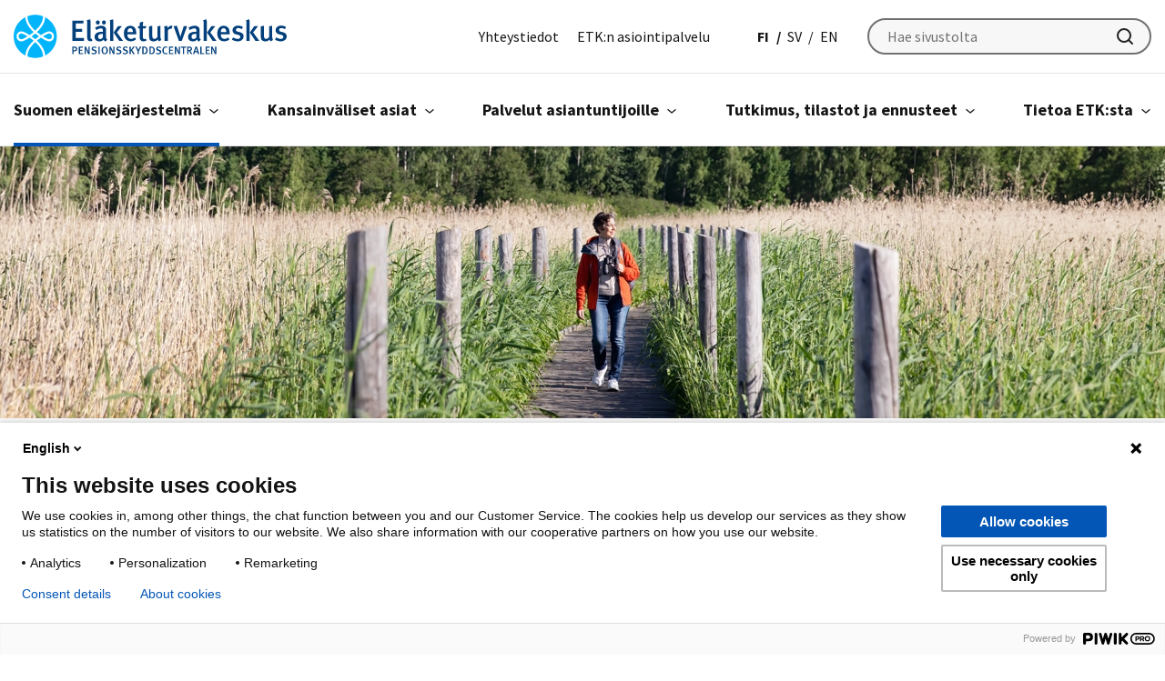

--- FILE ---
content_type: text/html; charset=UTF-8
request_url: https://www.etk.fi/suomen-elakejarjestelma/kansainvalisia-arvioita-suomesta/
body_size: 28463
content:

<!doctype html>
<html lang="fi">
<head>
	<meta charset="utf-8">
	<meta http-equiv="x-ua-compatible" content="ie=edge">
	<meta name="viewport" content="width=device-width, initial-scale=1">
	
<script id='polyfills' data-polyfill='https://www.etk.fi/wp-content/themes/etk/dist/scripts/polyfills-e1aba60eb4d79c0494eb.js'>(function(){var e=document.getElementById("polyfills").dataset.polyfill;var t=true;try{eval("async function() {}")}catch(e){t=false}if(t){return}var a=document.createElement("script");a.src=e;a.type="text/javascript";a.async=false;document.getElementsByTagName("script")[0].parentNode.appendChild(a)})();
</script>
<title>Kansainvälisiä arvioita Suomesta - Eläketurvakeskus</title>
		<style>img:is([sizes="auto" i], [sizes^="auto," i]) { contain-intrinsic-size: 3000px 1500px }</style>
	
<!-- The SEO Framework by Sybre Waaijer -->
<meta name="robots" content="max-snippet:-1,max-image-preview:standard,max-video-preview:-1" />
<link rel="canonical" href="https://www.etk.fi/suomen-elakejarjestelma/kansainvalisia-arvioita-suomesta/" />
<meta name="description" content="Suomen eläkejärjestelmää koskevia arvioita tuottavat säännöllisesti muun muassa EU-komissio, OECD ja IMF." />
<meta property="og:type" content="website" />
<meta property="og:locale" content="fi_FI" />
<meta property="og:site_name" content="Eläketurvakeskus" />
<meta property="og:title" content="Kansainvälisiä arvioita Suomesta - Eläketurvakeskus" />
<meta property="og:description" content="Suomen eläkejärjestelmää koskevia arvioita tuottavat säännöllisesti muun muassa EU-komissio, OECD ja IMF." />
<meta property="og:url" content="https://www.etk.fi/suomen-elakejarjestelma/kansainvalisia-arvioita-suomesta/" />
<meta property="og:image" content="https://www.etk.fi/wp-content/uploads/2020/07/cropped-elaketurvakeskus-logo-sinisella-pohjalla.jpg" />
<meta property="og:image:width" content="722" />
<meta property="og:image:height" content="379" />
<meta name="twitter:card" content="summary_large_image" />
<meta name="twitter:title" content="Kansainvälisiä arvioita Suomesta - Eläketurvakeskus" />
<meta name="twitter:description" content="Suomen eläkejärjestelmää koskevia arvioita tuottavat säännöllisesti muun muassa EU-komissio, OECD ja IMF." />
<meta name="twitter:image" content="https://www.etk.fi/wp-content/uploads/2020/07/cropped-elaketurvakeskus-logo-sinisella-pohjalla.jpg" />
<script type="application/ld+json">{"@context":"https://schema.org","@graph":[{"@type":"WebSite","@id":"https://www.etk.fi/#/schema/WebSite","url":"https://www.etk.fi/","name":"Eläketurvakeskus","inLanguage":"fi","potentialAction":{"@type":"SearchAction","target":{"@type":"EntryPoint","urlTemplate":"https://www.etk.fi/search/{search_term_string}/"},"query-input":"required name=search_term_string"},"publisher":{"@type":"Organization","@id":"https://www.etk.fi/#/schema/Organization","name":"Eläketurvakeskus","url":"https://www.etk.fi/"}},{"@type":"WebPage","@id":"https://www.etk.fi/suomen-elakejarjestelma/kansainvalisia-arvioita-suomesta/","url":"https://www.etk.fi/suomen-elakejarjestelma/kansainvalisia-arvioita-suomesta/","name":"Kansainvälisiä arvioita Suomesta - Eläketurvakeskus","description":"Suomen eläkejärjestelmää koskevia arvioita tuottavat säännöllisesti muun muassa EU-komissio, OECD ja IMF.","inLanguage":"fi","isPartOf":{"@id":"https://www.etk.fi/#/schema/WebSite"},"breadcrumb":{"@type":"BreadcrumbList","@id":"https://www.etk.fi/#/schema/BreadcrumbList","itemListElement":[{"@type":"ListItem","position":1,"item":"https://www.etk.fi/","name":"Eläketurvakeskus"},{"@type":"ListItem","position":2,"item":"https://www.etk.fi/suomen-elakejarjestelma/","name":"Suomen eläkejärjestelmä"},{"@type":"ListItem","position":3,"name":"Kansainvälisiä arvioita Suomesta"}]},"potentialAction":{"@type":"ReadAction","target":"https://www.etk.fi/suomen-elakejarjestelma/kansainvalisia-arvioita-suomesta/"}}]}</script>
<!-- / The SEO Framework by Sybre Waaijer | 3.06ms meta | 0.04ms boot -->

<link rel='dns-prefetch' href='//fonts.googleapis.com' />
<link rel='stylesheet' id='wp-block-library-css' href='https://www.etk.fi/wp-includes/css/dist/block-library/style.min.css?ver=870ee94f3a678ba2b8682631fd599ebe' type='text/css' media='all' />
<style id='wp-block-library-inline-css' type='text/css'>

		.wp-block-pullquote {
			padding: 3em 0 !important;

			blockquote {
				margin: 0 0 1rem !important;
			}
		}

		.wp-block-quote {
			cite {
				display: inline;
			}
		}
</style>
<style id='findkit-search-blocks-view-inline-css' type='text/css'>
body:not(.wp-admin) .wp-block-findkit-search-group{display:none}.wp-block-findkit-search-modal figure{margin:0}.wp-block-findkit-search-embed{--findkit-search-input-size:56px;display:block}input.wp-findkit-search-input{background-color:#f9f8f8;border:1px solid #000;border-radius:2rem;height:var(--findkit-search-input-size);padding-left:var(--findkit-search-input-size);padding-right:2rem;width:100%}.wp-findkit-input-wrap{position:relative}.wp-findkit-input-wrap:after{background-image:url([data-uri]);background-position:50%;background-repeat:no-repeat;bottom:0;content:"";display:block;pointer-events:none;position:absolute;top:0;width:var(--findkit-search-input-size)}

</style>
<style id='global-styles-inline-css' type='text/css'>
:root{--wp--preset--aspect-ratio--square: 1;--wp--preset--aspect-ratio--4-3: 4/3;--wp--preset--aspect-ratio--3-4: 3/4;--wp--preset--aspect-ratio--3-2: 3/2;--wp--preset--aspect-ratio--2-3: 2/3;--wp--preset--aspect-ratio--16-9: 16/9;--wp--preset--aspect-ratio--9-16: 9/16;--wp--preset--color--black: #000000;--wp--preset--color--cyan-bluish-gray: #abb8c3;--wp--preset--color--white: #ffffff;--wp--preset--color--pale-pink: #f78da7;--wp--preset--color--vivid-red: #cf2e2e;--wp--preset--color--luminous-vivid-orange: #ff6900;--wp--preset--color--luminous-vivid-amber: #fcb900;--wp--preset--color--light-green-cyan: #7bdcb5;--wp--preset--color--vivid-green-cyan: #00d084;--wp--preset--color--pale-cyan-blue: #8ed1fc;--wp--preset--color--vivid-cyan-blue: #0693e3;--wp--preset--color--vivid-purple: #9b51e0;--wp--preset--gradient--vivid-cyan-blue-to-vivid-purple: linear-gradient(135deg,rgba(6,147,227,1) 0%,rgb(155,81,224) 100%);--wp--preset--gradient--light-green-cyan-to-vivid-green-cyan: linear-gradient(135deg,rgb(122,220,180) 0%,rgb(0,208,130) 100%);--wp--preset--gradient--luminous-vivid-amber-to-luminous-vivid-orange: linear-gradient(135deg,rgba(252,185,0,1) 0%,rgba(255,105,0,1) 100%);--wp--preset--gradient--luminous-vivid-orange-to-vivid-red: linear-gradient(135deg,rgba(255,105,0,1) 0%,rgb(207,46,46) 100%);--wp--preset--gradient--very-light-gray-to-cyan-bluish-gray: linear-gradient(135deg,rgb(238,238,238) 0%,rgb(169,184,195) 100%);--wp--preset--gradient--cool-to-warm-spectrum: linear-gradient(135deg,rgb(74,234,220) 0%,rgb(151,120,209) 20%,rgb(207,42,186) 40%,rgb(238,44,130) 60%,rgb(251,105,98) 80%,rgb(254,248,76) 100%);--wp--preset--gradient--blush-light-purple: linear-gradient(135deg,rgb(255,206,236) 0%,rgb(152,150,240) 100%);--wp--preset--gradient--blush-bordeaux: linear-gradient(135deg,rgb(254,205,165) 0%,rgb(254,45,45) 50%,rgb(107,0,62) 100%);--wp--preset--gradient--luminous-dusk: linear-gradient(135deg,rgb(255,203,112) 0%,rgb(199,81,192) 50%,rgb(65,88,208) 100%);--wp--preset--gradient--pale-ocean: linear-gradient(135deg,rgb(255,245,203) 0%,rgb(182,227,212) 50%,rgb(51,167,181) 100%);--wp--preset--gradient--electric-grass: linear-gradient(135deg,rgb(202,248,128) 0%,rgb(113,206,126) 100%);--wp--preset--gradient--midnight: linear-gradient(135deg,rgb(2,3,129) 0%,rgb(40,116,252) 100%);--wp--preset--font-size--small: 13px;--wp--preset--font-size--medium: 20px;--wp--preset--font-size--large: 36px;--wp--preset--font-size--x-large: 42px;--wp--preset--spacing--20: 0.44rem;--wp--preset--spacing--30: 0.67rem;--wp--preset--spacing--40: 1rem;--wp--preset--spacing--50: 1.5rem;--wp--preset--spacing--60: 2.25rem;--wp--preset--spacing--70: 3.38rem;--wp--preset--spacing--80: 5.06rem;--wp--preset--shadow--natural: 6px 6px 9px rgba(0, 0, 0, 0.2);--wp--preset--shadow--deep: 12px 12px 50px rgba(0, 0, 0, 0.4);--wp--preset--shadow--sharp: 6px 6px 0px rgba(0, 0, 0, 0.2);--wp--preset--shadow--outlined: 6px 6px 0px -3px rgba(255, 255, 255, 1), 6px 6px rgba(0, 0, 0, 1);--wp--preset--shadow--crisp: 6px 6px 0px rgba(0, 0, 0, 1);}:where(.is-layout-flex){gap: 0.5em;}:where(.is-layout-grid){gap: 0.5em;}body .is-layout-flex{display: flex;}.is-layout-flex{flex-wrap: wrap;align-items: center;}.is-layout-flex > :is(*, div){margin: 0;}body .is-layout-grid{display: grid;}.is-layout-grid > :is(*, div){margin: 0;}:where(.wp-block-columns.is-layout-flex){gap: 2em;}:where(.wp-block-columns.is-layout-grid){gap: 2em;}:where(.wp-block-post-template.is-layout-flex){gap: 1.25em;}:where(.wp-block-post-template.is-layout-grid){gap: 1.25em;}.has-black-color{color: var(--wp--preset--color--black) !important;}.has-cyan-bluish-gray-color{color: var(--wp--preset--color--cyan-bluish-gray) !important;}.has-white-color{color: var(--wp--preset--color--white) !important;}.has-pale-pink-color{color: var(--wp--preset--color--pale-pink) !important;}.has-vivid-red-color{color: var(--wp--preset--color--vivid-red) !important;}.has-luminous-vivid-orange-color{color: var(--wp--preset--color--luminous-vivid-orange) !important;}.has-luminous-vivid-amber-color{color: var(--wp--preset--color--luminous-vivid-amber) !important;}.has-light-green-cyan-color{color: var(--wp--preset--color--light-green-cyan) !important;}.has-vivid-green-cyan-color{color: var(--wp--preset--color--vivid-green-cyan) !important;}.has-pale-cyan-blue-color{color: var(--wp--preset--color--pale-cyan-blue) !important;}.has-vivid-cyan-blue-color{color: var(--wp--preset--color--vivid-cyan-blue) !important;}.has-vivid-purple-color{color: var(--wp--preset--color--vivid-purple) !important;}.has-black-background-color{background-color: var(--wp--preset--color--black) !important;}.has-cyan-bluish-gray-background-color{background-color: var(--wp--preset--color--cyan-bluish-gray) !important;}.has-white-background-color{background-color: var(--wp--preset--color--white) !important;}.has-pale-pink-background-color{background-color: var(--wp--preset--color--pale-pink) !important;}.has-vivid-red-background-color{background-color: var(--wp--preset--color--vivid-red) !important;}.has-luminous-vivid-orange-background-color{background-color: var(--wp--preset--color--luminous-vivid-orange) !important;}.has-luminous-vivid-amber-background-color{background-color: var(--wp--preset--color--luminous-vivid-amber) !important;}.has-light-green-cyan-background-color{background-color: var(--wp--preset--color--light-green-cyan) !important;}.has-vivid-green-cyan-background-color{background-color: var(--wp--preset--color--vivid-green-cyan) !important;}.has-pale-cyan-blue-background-color{background-color: var(--wp--preset--color--pale-cyan-blue) !important;}.has-vivid-cyan-blue-background-color{background-color: var(--wp--preset--color--vivid-cyan-blue) !important;}.has-vivid-purple-background-color{background-color: var(--wp--preset--color--vivid-purple) !important;}.has-black-border-color{border-color: var(--wp--preset--color--black) !important;}.has-cyan-bluish-gray-border-color{border-color: var(--wp--preset--color--cyan-bluish-gray) !important;}.has-white-border-color{border-color: var(--wp--preset--color--white) !important;}.has-pale-pink-border-color{border-color: var(--wp--preset--color--pale-pink) !important;}.has-vivid-red-border-color{border-color: var(--wp--preset--color--vivid-red) !important;}.has-luminous-vivid-orange-border-color{border-color: var(--wp--preset--color--luminous-vivid-orange) !important;}.has-luminous-vivid-amber-border-color{border-color: var(--wp--preset--color--luminous-vivid-amber) !important;}.has-light-green-cyan-border-color{border-color: var(--wp--preset--color--light-green-cyan) !important;}.has-vivid-green-cyan-border-color{border-color: var(--wp--preset--color--vivid-green-cyan) !important;}.has-pale-cyan-blue-border-color{border-color: var(--wp--preset--color--pale-cyan-blue) !important;}.has-vivid-cyan-blue-border-color{border-color: var(--wp--preset--color--vivid-cyan-blue) !important;}.has-vivid-purple-border-color{border-color: var(--wp--preset--color--vivid-purple) !important;}.has-vivid-cyan-blue-to-vivid-purple-gradient-background{background: var(--wp--preset--gradient--vivid-cyan-blue-to-vivid-purple) !important;}.has-light-green-cyan-to-vivid-green-cyan-gradient-background{background: var(--wp--preset--gradient--light-green-cyan-to-vivid-green-cyan) !important;}.has-luminous-vivid-amber-to-luminous-vivid-orange-gradient-background{background: var(--wp--preset--gradient--luminous-vivid-amber-to-luminous-vivid-orange) !important;}.has-luminous-vivid-orange-to-vivid-red-gradient-background{background: var(--wp--preset--gradient--luminous-vivid-orange-to-vivid-red) !important;}.has-very-light-gray-to-cyan-bluish-gray-gradient-background{background: var(--wp--preset--gradient--very-light-gray-to-cyan-bluish-gray) !important;}.has-cool-to-warm-spectrum-gradient-background{background: var(--wp--preset--gradient--cool-to-warm-spectrum) !important;}.has-blush-light-purple-gradient-background{background: var(--wp--preset--gradient--blush-light-purple) !important;}.has-blush-bordeaux-gradient-background{background: var(--wp--preset--gradient--blush-bordeaux) !important;}.has-luminous-dusk-gradient-background{background: var(--wp--preset--gradient--luminous-dusk) !important;}.has-pale-ocean-gradient-background{background: var(--wp--preset--gradient--pale-ocean) !important;}.has-electric-grass-gradient-background{background: var(--wp--preset--gradient--electric-grass) !important;}.has-midnight-gradient-background{background: var(--wp--preset--gradient--midnight) !important;}.has-small-font-size{font-size: var(--wp--preset--font-size--small) !important;}.has-medium-font-size{font-size: var(--wp--preset--font-size--medium) !important;}.has-large-font-size{font-size: var(--wp--preset--font-size--large) !important;}.has-x-large-font-size{font-size: var(--wp--preset--font-size--x-large) !important;}
:where(.wp-block-post-template.is-layout-flex){gap: 1.25em;}:where(.wp-block-post-template.is-layout-grid){gap: 1.25em;}
:where(.wp-block-columns.is-layout-flex){gap: 2em;}:where(.wp-block-columns.is-layout-grid){gap: 2em;}
:root :where(.wp-block-pullquote){font-size: 1.5em;line-height: 1.6;}
</style>
<link rel='stylesheet' id='styles/main-css' href='https://www.etk.fi/wp-content/themes/etk/dist/styles/main.css?ver=3f14e711e064f0403aaf2003c16dfd19' type='text/css' media='all' />
<link rel='stylesheet' id='sakke/googlefonts-css' href='https://fonts.googleapis.com/css?family=Source+Sans+Pro:400,600,700&#038;display=swap' type='text/css' media='all' />
<script type='text/javascript' src="https://www.etk.fi/wp-includes/js/jquery/jquery.min.js?ver=34019ac04ef3cf04c56df58cc91932c0" id="jquery-core-js"></script>
<script type='text/javascript' src="https://www.etk.fi/wp-includes/js/jquery/jquery-migrate.min.js?ver=eebd78eb52326a2278050d8d3b5b390f" id="jquery-migrate-js"></script>
<link rel="alternate" title="oEmbed (JSON)" type="application/json+oembed" href="https://www.etk.fi/wp-json/oembed/1.0/embed?url=https%3A%2F%2Fwww.etk.fi%2Fsuomen-elakejarjestelma%2Fkansainvalisia-arvioita-suomesta%2F&#038;lang=fi" />
<link rel="alternate" title="oEmbed (XML)" type="text/xml+oembed" href="https://www.etk.fi/wp-json/oembed/1.0/embed?url=https%3A%2F%2Fwww.etk.fi%2Fsuomen-elakejarjestelma%2Fkansainvalisia-arvioita-suomesta%2F&#038;format=xml&#038;lang=fi" />
<script type='application/json' class='wordpress escaped' id='findkit'>{&quot;showInSearch&quot;:true,&quot;title&quot;:&quot;Kansainv\u00e4lisi\u00e4 arvioita Suomesta&quot;,&quot;created&quot;:&quot;2020-03-16T15:19:14+02:00&quot;,&quot;modified&quot;:&quot;2025-10-15T11:21:53+03:00&quot;,&quot;tags&quot;:[&quot;wordpress&quot;,&quot;domain\/www.etk.fi\/wordpress&quot;,&quot;wp_post_type\/page&quot;,&quot;domain\/www.etk.fi\/wp_post_type\/page&quot;,&quot;wp_blog_name\/elaketurvakeskus&quot;,&quot;domain\/www.etk.fi\/wp_blog_name\/elaketurvakeskus&quot;,&quot;public&quot;],&quot;language&quot;:&quot;fi&quot;}</script>		<style>
			#wp-admin-bar-findkit-adminbar a::before {
				content: "\f179";
				top: 2px;
			}
		</style>
		<link rel="apple-touch-icon" sizes="180x180" href="https://www.etk.fi/wp-content/themes/etk/assets/images/favicons/apple-touch-icon.png">
<link rel="icon" type="image/png" sizes="32x32" href="https://www.etk.fi/wp-content/themes/etk/assets/images/favicons/favicon-32x32.png">
<link rel="icon" type="image/png" sizes="16x16" href="https://www.etk.fi/wp-content/themes/etk/assets/images/favicons/favicon-16x16.png">
<link rel="manifest" href="https://www.etk.fi/wp-content/themes/etk/assets/images/favicons/site.webmanifest">
<link rel="mask-icon" href="https://www.etk.fi/wp-content/themes/etk/assets/images/favicons/safari-pinned-tab.svg" color="#5bbad5">
<link rel="shortcut icon" href="https://www.etk.fi/wp-content/themes/etk/assets/images/favicons/favicon.ico">
<meta name="msapplication-TileColor" content="#ffffff">
<meta name="msapplication-config" content="https://www.etk.fi/wp-content/themes/etk/assets/images/favicons/browserconfig.xml">
<meta name="theme-color" content="#0356b5">
	<meta name="facebook-domain-verification" content="7jb9ivaezctkvefy8imwco3wimdukg"/>
	</head>
<body class="wp-singular page-template page-template-template-landing page-template-template-landing-php page page-id-338 page-parent page-child parent-pageid-57 wp-theme-etk production">
		<!-- Start of Piwik Pro Analytics script -->
	<script type="text/javascript" data-cookieconsent="ignore">
		(function(window, document, dataLayerName, id) {
		window[dataLayerName]=window[dataLayerName]||[],window[dataLayerName].push({start:(new Date).getTime(),event:"stg.start"});var scripts=document.getElementsByTagName('script')[0],tags=document.createElement('script');
		function stgCreateCookie(a,b,c){var d="";if(c){var e=new Date;e.setTime(e.getTime()+24*c*60*60*1e3),d="; expires="+e.toUTCString()}document.cookie=a+"="+b+d+"; path=/"}
		var isStgDebug=(window.location.href.match("stg_debug")||document.cookie.match("stg_debug"))&&!window.location.href.match("stg_disable_debug");stgCreateCookie("stg_debug",isStgDebug?1:"",isStgDebug?14:-1);
		var qP=[];dataLayerName!=="dataLayer"&&qP.push("data_layer_name="+dataLayerName),isStgDebug&&qP.push("stg_debug");var qPString=qP.length>0?("?"+qP.join("&")):"";
		tags.async=!0,tags.src="https://etk.containers.piwik.pro/"+id+".js"+qPString,scripts.parentNode.insertBefore(tags,scripts);
		!function(a,n,i){a[n]=a[n]||{};for(var c=0;c<i.length;c++)!function(i){a[n][i]=a[n][i]||{},a[n][i].api=a[n][i].api||function(){var a=[].slice.call(arguments,0);"string"==typeof a[0]&&window[dataLayerName].push({event:n+"."+i+":"+a[0],parameters:[].slice.call(arguments,1)})}}(i[c])}(window,"ppms",["tm","cm"]);
		})(window, document, 'dataLayer', 'e103e182-2b5a-4456-ae3c-95f960b0d429');
	</script>
	<!-- End of Piwik Pro Analytics script -->
	<!--[if IE]>
<div class="alert alert-warning">
	You are using an <strong>outdated</strong> browser. Please <a href="http://browsehappy.com/">upgrade your browser</a> to improve your experience.</div>
<![endif]-->

<header id="header" class="header" role="banner">
	<a class="skip-link" href="#content" tabindex="1">
		Siirry sisältöön	</a>
	<div class="header__top">
		<div class="container-fluid">
			<div class="row">
				<div class="header__top-col">
					<div class="header-site-branding">
						<a href="https://www.etk.fi/" rel="home" class="header-site-branding-logo" aria-label="Eläketurvakeskus">
							<span class="screen-reader-text">Eläketurvakeskus</span>
							<svg id="Layer_1" xmlns="http://www.w3.org/2000/svg" viewBox="0 0 711 112.42"><defs><style>.cls-2{stroke-width:0;fill:#02b5fa}</style></defs><path d="M153.04 68.09v-52.8h29.3l-1.14 7.17h-19.38v14.42h16.25v7.25h-16.1v16.48h21.14v7.48h-30.06zm47.01.84c-8.47 0-8.47-7.63-8.47-10.91V25.13c0-5.27-.23-8.09-.76-11.29l8.62-1.91c.61 2.37.69 5.57.69 10.61v32.74c0 5.19.23 6.03.84 6.94.46.69 1.76 1.07 2.75.61l1.37 5.19c-1.53.61-3.13.92-5.04.92zm39.53.77c-2.37-.92-4.35-2.75-5.27-5.19-3.13 3.51-6.49 4.73-10.61 4.73-8.85 0-12.82-4.88-12.82-11.6 0-8.93 6.72-13.43 19.08-13.43h2.59v-2.06c0-4.43-.76-6.79-5.34-6.79-5.57 0-11.52 4.43-11.52 4.43l-3.74-6.03c5.8-3.66 10.61-5.27 16.41-5.27s10.07 2.21 11.75 6.41c.69 1.68.69 3.74.61 9.46l-.15 11.06c-.08 5.19.38 6.87 3.36 8.93l-4.35 5.34zm-20.45-44.34c-2.82 0-5.11-2.44-5.11-5.34s2.29-5.34 5.11-5.34 5.11 2.37 5.11 5.34-2.29 5.34-5.11 5.34zm11.75 24.5c-8.39 0-10.91 2.44-10.91 7.33 0 3.66 1.98 5.95 5.34 5.95 2.67 0 5.27-1.6 6.94-4.04l.15-9.16s-1.14-.08-1.53-.08zm4.19-24.5c-2.82 0-5.11-2.44-5.11-5.34s2.29-5.34 5.19-5.34c2.75 0 5.11 2.37 5.11 5.34s-2.37 5.34-5.19 5.34zm16.34 42.73V23.15c0-3.74-.23-6.33-.84-9.31l8.39-2.06c.46 2.44.76 6.18.76 10.23V68.1h-8.32zm23.5 0l-14.57-21.82 11.45-16.79h10.15l-13.2 16.33 16.33 22.28h-10.15zm21.36-17.01v.61c0 5.34 1.98 10.99 9.54 10.99 3.59 0 6.71-1.3 9.61-3.81l3.28 5.11c-4.04 3.43-8.7 5.11-13.89 5.11-10.91 0-17.78-7.86-17.78-20.22 0-6.79 1.45-11.29 4.81-15.11 3.13-3.59 6.94-5.19 11.83-5.19 3.82 0 7.33.99 10.61 3.97 3.36 3.05 5.04 7.78 5.04 16.79v1.76h-23.04zm7.41-16.18c-4.73 0-7.33 3.74-7.33 10h14.27c0-6.26-2.75-10-6.94-10zm34.64 34.19c-7.48 0-10.07-4.43-10.07-9.92V35.29h-4.27v-5.8h4.27c0-3.28 0-6.64.38-9.54l8.62-2.06c-.38 3.13-.69 7.78-.69 11.6h9.23l-2.21 5.8h-7.1v21.67c0 4.81 1.07 6.18 4.73 6.18 1.14 0 2.14-.23 3.59-.76l1.07 5.04c-2.52 1.14-4.96 1.68-7.55 1.68zm40.59.23c-1.68-1.22-2.67-2.59-3.36-4.81-2.82 3.2-6.56 4.73-10.99 4.73s-7.71-1.53-9.61-3.82c-1.53-1.83-2.14-4.35-2.14-9.16V30.09l8.24-1.53v25.87c0 4.81.69 8.32 5.65 8.32 2.82 0 6.26-2.29 7.55-5.04V30.09l8.09-1.53v29.07c0 5.8 2.37 7.71 2.37 7.71l-5.8 3.97zm32.21-32.51c-.84-.31-1.45-.53-2.37-.53-3.51 0-6.49 2.59-7.25 5.72v26.1h-8.39V40.86c0-4.88-.53-8.01-1.37-10.38l7.71-1.98c.92 1.76 1.45 3.97 1.45 6.1 3.05-4.2 6.1-6.18 9.84-6.18 1.22 0 1.98.15 2.98.61l-2.59 7.78zm26.63 31.44h-7.4l-13.89-38.46 8.62-1.22 6.71 20.83c1.3 4.04 2.37 8.62 2.37 8.62h.15s.84-4.58 2.29-8.93l6.41-19.61h8.78l-14.04 38.76zm45.1 1.45c-2.37-.92-4.35-2.75-5.27-5.19-3.13 3.51-6.49 4.73-10.61 4.73-8.85 0-12.82-4.88-12.82-11.6 0-8.93 6.72-13.43 19.08-13.43h2.59v-2.06c0-4.43-.76-6.79-5.34-6.79-5.57 0-11.52 4.43-11.52 4.43l-3.74-6.03c5.8-3.66 10.61-5.27 16.41-5.27s10.07 2.21 11.75 6.41c.69 1.68.69 3.74.61 9.46l-.15 11.06c-.08 5.19.38 6.87 3.36 8.93l-4.35 5.34zm-8.7-19.84c-8.39 0-10.91 2.44-10.91 7.33 0 3.66 1.98 5.95 5.34 5.95 2.67 0 5.27-1.6 6.94-4.04l.15-9.16s-.92-.08-1.53-.08zm20.53 18.23V23.15c0-3.74-.23-6.33-.84-9.31l8.39-2.06c.46 2.44.76 6.18.76 10.23V68.1h-8.32zm23.5 0l-14.57-21.82 11.45-16.79h10.15l-13.2 16.33 16.33 22.28h-10.15zm21.36-17.01v.61c0 5.34 1.98 10.99 9.54 10.99 3.59 0 6.71-1.3 9.61-3.81l3.28 5.11c-4.04 3.43-8.7 5.11-13.89 5.11-10.91 0-17.78-7.86-17.78-20.22 0-6.79 1.45-11.29 4.81-15.11 3.13-3.59 6.94-5.19 11.83-5.19 3.81 0 7.33.99 10.61 3.97 3.36 3.05 5.04 7.78 5.04 16.79v1.76h-23.04zm7.41-16.18c-4.73 0-7.33 3.74-7.33 10h14.27c0-6.26-2.75-10-6.94-10zm36.23 34.26c-4.73 0-9.84-1.53-14.8-4.27l2.98-6.03c3.43 1.98 8.16 4.04 12.51 4.04 3.66 0 6.26-2.21 6.26-5.42 0-2.98-1.91-4.5-6.26-5.42l-4.66-.99c-5.8-1.22-9.23-5.19-9.23-10.61 0-7.25 5.8-12.29 14.34-12.29 5.27 0 9.46 1.6 12.74 3.36l-2.75 5.8c-3.59-1.91-6.41-2.82-9.46-2.82-3.59 0-5.88 1.98-5.88 4.96 0 2.37 1.3 3.59 5.19 4.58l4.81 1.22c7.78 1.98 9.84 6.26 9.84 10.76 0 7.78-6.33 13.12-15.64 13.12zm22.97-1.07V23.15c0-3.74-.23-6.33-.84-9.31l8.39-2.06c.46 2.44.76 6.18.76 10.23V68.1h-8.32zm23.51 0l-14.57-21.82 11.45-16.79h10.15l-13.2 16.33 16.33 22.28h-10.15zm40.13 1.23c-1.68-1.22-2.67-2.59-3.36-4.81-2.82 3.2-6.56 4.73-10.99 4.73s-7.71-1.53-9.61-3.82c-1.53-1.83-2.14-4.35-2.14-9.16V30.09l8.24-1.53v25.87c0 4.81.69 8.32 5.65 8.32 2.82 0 6.26-2.29 7.56-5.04V30.09l8.09-1.53v29.07c0 5.8 2.36 7.71 2.36 7.71l-5.8 3.97zm25.57-.16c-4.73 0-9.84-1.53-14.8-4.27l2.98-6.03c3.43 1.98 8.16 4.04 12.51 4.04 3.66 0 6.26-2.21 6.26-5.42 0-2.98-1.91-4.5-6.26-5.42l-4.66-.99c-5.8-1.22-9.23-5.19-9.23-10.61 0-7.25 5.8-12.29 14.34-12.29 5.27 0 9.46 1.6 12.74 3.36l-2.75 5.8c-3.59-1.91-6.41-2.82-9.46-2.82-3.59 0-5.88 1.98-5.88 4.96 0 2.37 1.3 3.59 5.19 4.58l4.81 1.22c7.78 1.98 9.84 6.26 9.84 10.76 0 7.78-6.33 13.12-15.64 13.12zM159.33 95.13h-3.31v7.46h-3.22V83.03h5.2c2.85 0 3.9.28 4.97.93 1.72 1.02 2.69 2.77 2.69 4.92 0 3.84-2.8 6.25-6.33 6.25zm1.95-8.5c-.59-.62-1.44-.96-2.71-.96h-2.54v6.87h2.54c2.4 0 3.5-1.13 3.5-3.45 0-1.07-.25-1.89-.79-2.46zm8.2 15.96V83.03h10.85l-.42 2.66h-7.18v5.34h6.02v2.68h-5.96v6.11h7.83v2.77h-11.14zm24.93 0l-4.38-9.19c-1.05-2.18-2.12-4.63-2.49-5.79l-.08.08c.14 1.64.17 3.7.2 5.43l.11 9.47h-3.19V83.03h3.67l4.75 9.55c.9 1.81 1.75 4.13 2.01 5.03l.08-.09c-.08-.99-.28-3.79-.28-5.57l-.06-8.93h3.08v19.56h-3.42zm14.36.37c-2.23 0-4.49-.59-6.42-1.75l1.24-2.49c1.75 1.02 3.31 1.61 5.28 1.61 2.4 0 3.84-1.16 3.84-3.11 0-1.44-.9-2.35-2.91-2.91l-2.09-.59c-1.78-.51-3.05-1.24-3.79-2.35-.54-.79-.82-1.72-.82-2.85 0-3.45 2.71-5.79 6.64-5.79 2.23 0 4.46.65 6.19 1.86l-1.47 2.29c-1.81-1.07-3.05-1.5-4.61-1.5-1.92 0-3.19 1.05-3.19 2.66 0 1.22.68 1.84 2.6 2.4l2.32.68c2.83.82 4.81 2.63 4.81 5.57 0 3.25-2.63 6.27-7.63 6.27zm12.15-.37V83.03h3.33v19.56h-3.33zm16.31.32c-5.57 0-8.31-4.3-8.31-10.09 0-6.44 3.28-10.06 8.17-10.06 5.51 0 8.17 4.38 8.17 10.09 0 6.1-2.94 10.06-8.03 10.06zm-.17-17.64c-3.28 0-4.52 2.66-4.52 7.35 0 5.03 1.27 7.83 4.61 7.83 2.91 0 4.41-2.15 4.41-7.4 0-4.78-.99-7.77-4.49-7.77zm21.99 17.32l-4.38-9.19c-1.05-2.18-2.12-4.63-2.49-5.79l-.08.08c.14 1.64.17 3.7.2 5.43l.11 9.47h-3.19V83.03h3.67l4.75 9.55c.9 1.81 1.75 4.13 2.01 5.03l.08-.09c-.08-.99-.28-3.79-.28-5.57l-.06-8.93h3.08v19.56h-3.42zm14.07.37c-2.23 0-4.49-.59-6.42-1.75l1.24-2.49c1.75 1.02 3.31 1.61 5.28 1.61 2.4 0 3.84-1.16 3.84-3.11 0-1.44-.9-2.35-2.91-2.91l-2.09-.59c-1.78-.51-3.05-1.24-3.79-2.35-.54-.79-.82-1.72-.82-2.85 0-3.45 2.71-5.79 6.64-5.79 2.23 0 4.46.65 6.19 1.86l-1.47 2.29c-1.81-1.07-3.05-1.5-4.61-1.5-1.92 0-3.19 1.05-3.19 2.66 0 1.22.68 1.84 2.6 2.4l2.32.68c2.83.82 4.81 2.63 4.81 5.57 0 3.25-2.63 6.27-7.63 6.27zm17.01 0c-2.23 0-4.49-.59-6.42-1.75l1.24-2.49c1.75 1.02 3.31 1.61 5.28 1.61 2.4 0 3.84-1.16 3.84-3.11 0-1.44-.9-2.35-2.91-2.91l-2.09-.59c-1.78-.51-3.05-1.24-3.79-2.35-.54-.79-.82-1.72-.82-2.85 0-3.45 2.71-5.79 6.64-5.79 2.23 0 4.46.65 6.19 1.86l-1.47 2.29c-1.81-1.07-3.05-1.5-4.61-1.5-1.92 0-3.19 1.05-3.19 2.66 0 1.22.68 1.84 2.6 2.4l2.32.68c2.83.82 4.81 2.63 4.81 5.57 0 3.25-2.63 6.27-7.63 6.27zm11.45-.37V83.03h3.31v19.56h-3.31zm9.92 0l-6.59-10.43 6.36-9.13h4.01l-6.78 9.07 7.24 10.49h-4.24zm14.61-7.88v7.89h-3.36v-7.91l-6.16-11.64h3.93l2.94 6.13c.59 1.24 1.05 2.52 1.05 2.52s.56-1.39 1.07-2.46l3-6.19h3.79l-6.25 11.67zm20.75 5.14c-1.64 2.09-3.34 2.74-6.98 2.74h-4.83V83.03h4.07c3.67 0 5.85.68 7.69 2.77 1.44 1.67 2.12 4.01 2.12 7.07s-.73 5.28-2.06 6.98zm-2.8-12.55c-.9-1.24-1.92-1.7-3.67-1.7h-2.06v14.33h2.15c3.45 0 4.83-2.29 4.83-6.73 0-2.52-.23-4.52-1.24-5.91zm21.34 12.55c-1.64 2.09-3.34 2.74-6.98 2.74h-4.83V83.03h4.07c3.67 0 5.85.68 7.69 2.77 1.44 1.67 2.12 4.01 2.12 7.07s-.73 5.28-2.06 6.98zm-2.8-12.55c-.9-1.24-1.92-1.7-3.67-1.7h-2.06v14.33h2.15c3.45 0 4.83-2.29 4.83-6.73 0-2.52-.23-4.52-1.24-5.91zm14.24 15.66c-2.23 0-4.49-.59-6.42-1.75l1.24-2.49c1.75 1.02 3.31 1.61 5.28 1.61 2.4 0 3.84-1.16 3.84-3.11 0-1.44-.9-2.35-2.91-2.91l-2.09-.59c-1.78-.51-3.05-1.24-3.79-2.35-.54-.79-.82-1.72-.82-2.85 0-3.45 2.71-5.79 6.64-5.79 2.23 0 4.46.65 6.19 1.86l-1.47 2.29c-1.81-1.07-3.05-1.5-4.61-1.5-1.92 0-3.19 1.05-3.19 2.66 0 1.22.68 1.84 2.6 2.4l2.32.68c2.83.82 4.81 2.63 4.81 5.57 0 3.25-2.63 6.27-7.63 6.27zm18.74-.05c-2.6 0-4.66-.99-6.19-2.83-1.47-1.78-2.23-4.15-2.23-6.98 0-2.35.42-4.3 1.3-5.93 1.47-2.8 4.15-4.49 7.21-4.49 1.89 0 3.7.57 4.86 1.53l-1.5 2.15c-1.05-.76-2.12-1.1-3.34-1.1-1.67 0-3.05.85-3.9 2.35-.68 1.19-1.02 2.83-1.02 5.14s.25 3.76.76 4.86c.85 1.86 2.46 2.77 4.35 2.77 1.38 0 2.4-.37 3.5-1.24l1.53 2.06c-1.53 1.16-3.25 1.72-5.34 1.72zm9.02-.32V83.03h10.85l-.42 2.66h-7.18v5.34h6.02v2.68h-5.96v6.11h7.83v2.77H404.6zm24.93 0l-4.38-9.19c-1.05-2.18-2.12-4.63-2.49-5.79l-.08.08c.14 1.64.17 3.7.2 5.43l.11 9.47h-3.19V83.03h3.67l4.75 9.55c.9 1.81 1.75 4.13 2.01 5.03l.08-.09c-.08-.99-.28-3.79-.28-5.57l-.06-8.93h3.08v19.56h-3.42zm19.35-16.84h-4.92v16.84h-3.25V85.75h-4.95v-2.71h13.54l-.42 2.71zm12.75 16.84l-1.7-3.02c-1.36-2.4-2.26-3.76-3.34-4.83-.37-.37-.65-.56-1.27-.59v8.45h-3.19V83.04h5.96c4.38 0 6.36 2.54 6.36 5.6 0 2.8-1.81 5.37-4.86 5.37.71.37 2.01 2.26 3.02 3.9l2.88 4.69h-3.87zm-4.52-16.93h-1.78v6.19H457c1.7 0 2.6-.23 3.19-.82.54-.54.88-1.36.88-2.37 0-1.98-1.07-3-3.96-3zm22.75 16.93l-1.58-5.14h-6.33l-1.58 5.14h-3.36L473.43 83h3.76l6.25 19.59h-3.56zm-4.63-16.33h-.03s-2.01 7.18-2.46 8.48h4.81c-.2-.42-2.18-7.72-2.32-8.48zm20.68 16.33H485.9V83.03h3.31V99.9h7.24l-.54 2.68zm4.08 0V83.03h10.85l-.42 2.66h-7.18v5.34h6.02v2.68h-5.96v6.11h7.83v2.77h-11.14zm24.22 0l-4.38-9.19c-1.05-2.18-2.12-4.63-2.49-5.79l-.08.08c.14 1.64.17 3.7.2 5.43l.11 9.47h-3.19V83.03h3.67l4.75 9.55c.9 1.81 1.75 4.13 2.01 5.03l.08-.09c-.08-.99-.28-3.79-.28-5.57l-.06-8.93h3.08v19.56h-3.42z" fill="#03407c" stroke-width="0"/><path class="cls-2" d="M56.24 41.43C74.94 24.49 76.7 9.87 76.47 3.77 70.18 1.34 63.36-.01 56.22-.01S42.29 1.33 36.03 3.74c-.25 6.06 1.49 20.71 20.21 37.68zm-4.2 25.94c-1.5-1.22-3.09-2.45-4.78-3.69-2.09-1.53-4.04-2.92-5.87-4.17-9.55 6.25-16.98 9.72-21.02 9.72-7.44 0-12.85-5.41-12.95-12.9v-.24c.11-7.5 5.53-12.89 12.95-12.89 4.03 0 11.47 3.46 21.02 9.72 1.83-1.25 3.79-2.64 5.87-4.17 1.69-1.24 3.28-2.47 4.78-3.7-17.7-16.2-21.25-30.64-21.55-38.81C12.39 15.58 0 34.44 0 56.21s12.39 40.63 30.49 49.98c.29-8.16 3.83-22.61 21.55-38.82z"/><path class="cls-2" d="M12.89 56.19c.05 4.53 3.04 7.54 7.48 7.54 1.66 0 6.8-1.74 16-7.53-9.2-5.8-14.34-7.54-16-7.54-4.44 0-7.43 3.02-7.48 7.53zm33.37.02c1.38.97 2.79 1.99 4.25 3.05 2.05 1.5 3.95 2.98 5.73 4.47 1.79-1.48 3.7-2.97 5.74-4.47 1.45-1.07 2.87-2.08 4.25-3.05-1.39-.97-2.8-1.99-4.25-3.05-2.04-1.51-3.94-3-5.74-4.47-1.78 1.47-3.69 2.96-5.73 4.47a239.14 239.14 0 01-4.25 3.05zm53.33.01c-.05-4.53-3.04-7.55-7.47-7.55-1.67 0-6.81 1.74-16.01 7.54 9.2 5.79 14.34 7.53 16.01 7.53 4.43 0 7.42-3.01 7.47-7.52zM56.24 70.98c-18.73 16.97-20.46 31.62-20.21 37.7 6.27 2.41 13.07 3.74 20.19 3.74s13.96-1.34 20.25-3.78c.24-6.08-1.52-20.71-20.23-37.66z"/><path class="cls-2" d="M81.99 6.27c-.31 8.16-3.86 22.6-21.55 38.77 1.5 1.23 3.09 2.46 4.78 3.7 2.09 1.53 4.04 2.92 5.88 4.17 9.55-6.26 16.98-9.72 21.02-9.72 7.43 0 12.85 5.41 12.95 12.89v.24c-.12 7.5-5.53 12.9-12.95 12.9-4.04 0-11.48-3.46-21.02-9.72-1.84 1.25-3.79 2.64-5.88 4.17-1.69 1.24-3.28 2.47-4.78 3.69 17.7 16.18 21.25 30.62 21.55 38.78 18.07-9.34 30.43-28.19 30.43-49.94S100.06 15.6 81.99 6.26z"/></svg>						</a>
					</div>
					<div class="header__top-right">
													<nav id="header-top-nav" class="header-top-nav" aria-label="Ylävalikko">
								<ul class="header-top-nav-lvl-1"><li class="header-top-nav-lvl-1__item"><a class="header-top-nav-lvl-1__link"  href="https://www.etk.fi/tietoa-etksta/yhteystiedot/">Yhteystiedot</a></li>
<li class="header-top-nav-lvl-1__item"><a class="header-top-nav-lvl-1__link"  href="https://asiointi.etk.fi/">ETK:n asiointipalvelu</a></li>
</ul>							</nav>
												<div class="header-language">
								<div class="b-language-switcher">
		<nav class="b-language-switcher__list" aria-label="Valitse kieli">
			<ul class="b-language-switcher__menu">
										<li class="lang-item lang-item-2 lang-item-fi current-lang lang-item-first b-language-switcher__lang">
							<a lang="fi" hreflang="fi" href="https://www.etk.fi/suomen-elakejarjestelma/kansainvalisia-arvioita-suomesta/">
								fi							</a>
						</li>
											<li class="lang-item lang-item-9 lang-item-sv no-translation b-language-switcher__lang">
							<a lang="sv-SE" hreflang="sv-SE" href="https://www.etk.fi/sv/">
								sv							</a>
						</li>
											<li class="lang-item lang-item-5 lang-item-en no-translation b-language-switcher__lang">
							<a lang="en-US" hreflang="en-US" href="https://www.etk.fi/en/">
								en							</a>
						</li>
								</ul>
		</nav>
	</div>
							</div>
						<div class="header-search">
							<input class="header-search__input" id="valu-search-fs-input" aria-label="Hae sivustolta" type="text" placeholder="Hae sivustolta">
							<div class="header-search__icon"><svg xmlns="http://www.w3.org/2000/svg" viewBox="0 0 18 18"><path fill="#212121" d="M8 2a6 6 0 110 12A6 6 0 018 2zm6.31 10.9A7.92 7.92 0 0016 8a8 8 0 10-8 8 7.92 7.92 0 004.9-1.69l3.39 3.4a1 1 0 001.42 0 1 1 0 000-1.42z"/></svg></div>
						</div>
					</div>
				</div>
			</div>
		</div>
	</div>
	<div class="header__bottom">
		<div class="container-fluid">
			<div class="row">
				<div class="header__bottom-col">
					<div class="header-navigation-area">

						<button class="header-mobile-search-button" data-header-toggle="search" aria-label="Hae" aria-expanded="false">
							<span class="header-mobile-search-button__icon header-mobile-search-button__icon-search">
								<svg xmlns="http://www.w3.org/2000/svg" viewBox="0 0 18 18"><path fill="#212121" d="M8 2a6 6 0 110 12A6 6 0 018 2zm6.31 10.9A7.92 7.92 0 0016 8a8 8 0 10-8 8 7.92 7.92 0 004.9-1.69l3.39 3.4a1 1 0 001.42 0 1 1 0 000-1.42z"/></svg>							</span>
							<span class="header-mobile-search-button__icon header-mobile-search-button__icon-close">
								<svg xmlns="http://www.w3.org/2000/svg" viewBox="0 0 30 30"><path d="M28.1 0L30 1.9 16.9 15 30 28.1 28.1 30 15 16.9 1.9 30 0 28.1 13.1 15 0 1.9 1.9 0 15 13.1z"/></svg>							</span>
						</button>

						<button class="header-primary-nav-toggle hamburger hamburger--squeeze" data-header-toggle="primary-nav" type="button" aria-label="Menu">
							<span class="hamburger-box">
								<span class="hamburger-inner"></span>
							</span>
						</button>
						<div class="header-primary-nav-wrapper">
							<div class="header-primary-nav-container">
								<nav id="header-primary-nav" class="header-primary-nav" aria-label="Päävalikko">
									<ul class="header-primary-nav-lvl-1"><li class="header-primary-nav-lvl-1__item header-primary-nav-lvl-1__item--ancestor header-primary-nav__item--ancestor header-primary-nav-lvl-1__item--parent header-primary-nav__item--parent">
<button class="header-primary-nav-lvl-1__link" data-header-toggle="sub-menu" aria-label="Avaa alavalikko Suomen eläkejärjestelmä" aria-expanded="false">Suomen eläkejärjestelmä<span class="header-primary-nav-lvl-1__sub-menu-toggle"></span></button>
<div class="header-primary-nav-lvl-1__drop-menu header-primary-nav__drop-menu">
<ul class="header-primary-nav-lvl-2 header-primary-nav-lvl">
	<li class="header-primary-nav-lvl-2__item"><a class="header-primary-nav-lvl-2__link"  href="https://www.etk.fi/suomen-elakejarjestelma/elaketurva/">Eläketurva</a>
	<button class="header-primary-nav-lvl-2__sub-menu-toggle" data-header-toggle="sub-menu" aria-label="Avaa alavalikko" aria-expanded="false"></button>

	<ul class="header-primary-nav-lvl-3 header-primary-nav-lvl">
		<li class="header-primary-nav-lvl-3__item"><a class="header-primary-nav-lvl-3__link"  href="https://www.etk.fi/suomen-elakejarjestelma/elaketurva/elaketurva-kokonaisuutena/">Eläketurva kokonaisuutena</a>
		<button class="header-primary-nav-lvl-3__sub-menu-toggle" data-header-toggle="sub-menu" aria-label="Avaa alavalikko" aria-expanded="false"></button>

		<ul class="header-primary-nav-lvl-4 header-primary-nav-lvl">
			<li class="header-primary-nav-lvl-4__item"><a class="header-primary-nav-lvl-4__link"  href="https://www.etk.fi/suomen-elakejarjestelma/elaketurva/elaketurva-kokonaisuutena/elakejarjestelman-kuvaus/">Eläkejärjestelmän kuvaus</a></li>
			<li class="header-primary-nav-lvl-4__item"><a class="header-primary-nav-lvl-4__link"  href="https://www.etk.fi/suomen-elakejarjestelma/elaketurva/elaketurva-kokonaisuutena/ajankohtaista-elakkeesta-ja-verotuksesta/">Ajankohtaista eläkkeestä ja verotuksesta</a></li>
		</ul>
</li>
		<li class="header-primary-nav-lvl-3__item"><a class="header-primary-nav-lvl-3__link"  href="https://www.etk.fi/suomen-elakejarjestelma/elaketurva/tyoelake-etuudet/">Työeläke-etuudet</a>
		<button class="header-primary-nav-lvl-3__sub-menu-toggle" data-header-toggle="sub-menu" aria-label="Avaa alavalikko" aria-expanded="false"></button>

		<ul class="header-primary-nav-lvl-4 header-primary-nav-lvl">
			<li class="header-primary-nav-lvl-4__item"><a class="header-primary-nav-lvl-4__link"  href="https://www.etk.fi/suomen-elakejarjestelma/elaketurva/tyoelake-etuudet/vanhuuselake/">Vanhuuseläke</a></li>
			<li class="header-primary-nav-lvl-4__item"><a class="header-primary-nav-lvl-4__link"  href="https://www.etk.fi/suomen-elakejarjestelma/elaketurva/tyoelake-etuudet/osittainen-vanhuuselake/">Osittainen vanhuuseläke</a></li>
			<li class="header-primary-nav-lvl-4__item"><a class="header-primary-nav-lvl-4__link"  href="https://www.etk.fi/suomen-elakejarjestelma/elaketurva/tyoelake-etuudet/tyokyvyttomyyselake/">Työkyvyttömyyseläke</a></li>
			<li class="header-primary-nav-lvl-4__item"><a class="header-primary-nav-lvl-4__link"  href="https://www.etk.fi/suomen-elakejarjestelma/elaketurva/tyoelake-etuudet/tyouraelake/">Työuraeläke</a></li>
			<li class="header-primary-nav-lvl-4__item"><a class="header-primary-nav-lvl-4__link"  href="https://www.etk.fi/suomen-elakejarjestelma/elaketurva/tyoelake-etuudet/perhe-elake/">Perhe-eläke</a></li>
			<li class="header-primary-nav-lvl-4__item"><a class="header-primary-nav-lvl-4__link"  href="https://www.etk.fi/suomen-elakejarjestelma/elaketurva/tyoelake-etuudet/lisaelaketurva/">Lisäeläketurva</a></li>
		</ul>
</li>
		<li class="header-primary-nav-lvl-3__item"><a class="header-primary-nav-lvl-3__link"  href="https://www.etk.fi/suomen-elakejarjestelma/elaketurva/tyoelaketurvan-kattavuus-ja-vakuuttaminen/">Työeläketurvan kattavuus ja vakuuttaminen</a>
		<button class="header-primary-nav-lvl-3__sub-menu-toggle" data-header-toggle="sub-menu" aria-label="Avaa alavalikko" aria-expanded="false"></button>

		<ul class="header-primary-nav-lvl-4 header-primary-nav-lvl">
			<li class="header-primary-nav-lvl-4__item"><a class="header-primary-nav-lvl-4__link"  href="https://www.etk.fi/suomen-elakejarjestelma/elaketurva/tyoelaketurvan-kattavuus-ja-vakuuttaminen/palkansaajat/">Palkansaajat</a></li>
			<li class="header-primary-nav-lvl-4__item"><a class="header-primary-nav-lvl-4__link"  href="https://www.etk.fi/suomen-elakejarjestelma/elaketurva/tyoelaketurvan-kattavuus-ja-vakuuttaminen/yel-yrittajat/">YEL-yrittäjät</a></li>
			<li class="header-primary-nav-lvl-4__item"><a class="header-primary-nav-lvl-4__link"  href="https://www.etk.fi/suomen-elakejarjestelma/elaketurva/tyoelaketurvan-kattavuus-ja-vakuuttaminen/usein-kysyttya-yel-vakuuttamisesta/">Usein kysyttyä YEL-vakuuttamisesta</a></li>
			<li class="header-primary-nav-lvl-4__item"><a class="header-primary-nav-lvl-4__link"  href="https://www.etk.fi/suomen-elakejarjestelma/elaketurva/tyoelaketurvan-kattavuus-ja-vakuuttaminen/maatalousyrittajat-ja-apurahansaajat/">Maatalousyrittäjät ja apurahansaajat</a></li>
		</ul>
</li>
		<li class="header-primary-nav-lvl-3__item"><a class="header-primary-nav-lvl-3__link"  href="https://www.etk.fi/suomen-elakejarjestelma/elaketurva/elinaikakertoimen-ja-elakeian-maaraytyminen/">Elinaikakertoimen ja eläkeiän määräytyminen</a>
		<button class="header-primary-nav-lvl-3__sub-menu-toggle" data-header-toggle="sub-menu" aria-label="Avaa alavalikko" aria-expanded="false"></button>

		<ul class="header-primary-nav-lvl-4 header-primary-nav-lvl">
			<li class="header-primary-nav-lvl-4__item"><a class="header-primary-nav-lvl-4__link"  href="https://www.etk.fi/suomen-elakejarjestelma/elaketurva/elinaikakertoimen-ja-elakeian-maaraytyminen/elinaikakerroin-ja-sen-maaraytyminen/">Elinaikakerroin ja sen määräytyminen</a></li>
			<li class="header-primary-nav-lvl-4__item"><a class="header-primary-nav-lvl-4__link"  href="https://www.etk.fi/suomen-elakejarjestelma/elaketurva/elinaikakertoimen-ja-elakeian-maaraytyminen/miten-elinaikakerroin-nakyy-elakkeessa/">Miten elinaikakerroin näkyy eläkkeessä</a></li>
			<li class="header-primary-nav-lvl-4__item"><a class="header-primary-nav-lvl-4__link"  href="https://www.etk.fi/suomen-elakejarjestelma/elaketurva/elinaikakertoimen-ja-elakeian-maaraytyminen/vanhuuselakeian-maaraytyminen/">Vanhuuseläkeiän määräytyminen</a></li>
			<li class="header-primary-nav-lvl-4__item"><a class="header-primary-nav-lvl-4__link"  href="https://www.etk.fi/suomen-elakejarjestelma/elaketurva/elinaikakertoimen-ja-elakeian-maaraytyminen/usein-kysyttya-elinaikakertoimesta-ja-elinajanodotteesta/">Usein kysyttyä elinaikakertoimesta ja elinajanodotteesta</a></li>
		</ul>
</li>
		<li class="header-primary-nav-lvl-3__item"><a class="header-primary-nav-lvl-3__link"  href="https://www.etk.fi/suomen-elakejarjestelma/elaketurva/elakkeiden-indeksointi/">Eläkkeiden indeksointi</a>
		<button class="header-primary-nav-lvl-3__sub-menu-toggle" data-header-toggle="sub-menu" aria-label="Avaa alavalikko" aria-expanded="false"></button>

		<ul class="header-primary-nav-lvl-4 header-primary-nav-lvl">
			<li class="header-primary-nav-lvl-4__item"><a class="header-primary-nav-lvl-4__link"  href="https://www.etk.fi/suomen-elakejarjestelma/elaketurva/elakkeiden-indeksointi/indeksiturvan-merkitys/">Indeksiturvan merkitys</a></li>
			<li class="header-primary-nav-lvl-4__item"><a class="header-primary-nav-lvl-4__link"  href="https://www.etk.fi/suomen-elakejarjestelma/elaketurva/elakkeiden-indeksointi/tyoelakkeiden-indeksit/">Työeläkkeiden indeksit</a></li>
			<li class="header-primary-nav-lvl-4__item"><a class="header-primary-nav-lvl-4__link"  href="https://www.etk.fi/suomen-elakejarjestelma/elaketurva/elakkeiden-indeksointi/indeksiturvan-historia/">Indeksiturvan historia</a></li>
			<li class="header-primary-nav-lvl-4__item"><a class="header-primary-nav-lvl-4__link"  href="https://www.etk.fi/suomen-elakejarjestelma/elaketurva/elakkeiden-indeksointi/indeksien-kehitys/">Indeksien kehitys</a></li>
			<li class="header-primary-nav-lvl-4__item"><a class="header-primary-nav-lvl-4__link"  href="https://www.etk.fi/suomen-elakejarjestelma/elaketurva/elakkeiden-indeksointi/usein-kysyttya-indekseista/">Usein kysyttyä indekseistä</a></li>
		</ul>
</li>
		<li class="header-primary-nav-lvl-3__item"><a class="header-primary-nav-lvl-3__link"  href="https://www.etk.fi/suomen-elakejarjestelma/elaketurva/kansanelake-etuudet/">Kansaneläke-etuudet</a></li>
		<li class="header-primary-nav-lvl-3__item"><a class="header-primary-nav-lvl-3__link"  href="https://www.etk.fi/suomen-elakejarjestelma/elaketurva/tapaturma-ja-liikennevakuutuksen-etuudet/">Tapaturma- ja liikennevakuutuksen etuudet</a></li>
		<li class="header-primary-nav-lvl-3__item"><a class="header-primary-nav-lvl-3__link"  href="https://www.etk.fi/suomen-elakejarjestelma/elaketurva/elakkeiden-verotus/">Eläkkeiden verotus</a></li>
	</ul>
</li>
	<li class="header-primary-nav-lvl-2__item"><a class="header-primary-nav-lvl-2__link"  href="https://www.etk.fi/suomen-elakejarjestelma/rahoitus-ja-sijoitustoiminta/">Rahoitus ja sijoitustoiminta</a>
	<button class="header-primary-nav-lvl-2__sub-menu-toggle" data-header-toggle="sub-menu" aria-label="Avaa alavalikko" aria-expanded="false"></button>

	<ul class="header-primary-nav-lvl-3 header-primary-nav-lvl">
		<li class="header-primary-nav-lvl-3__item"><a class="header-primary-nav-lvl-3__link"  href="https://www.etk.fi/suomen-elakejarjestelma/rahoitus-ja-sijoitustoiminta/rahoitusperiaatteet/">Rahoitusperiaatteet</a>
		<button class="header-primary-nav-lvl-3__sub-menu-toggle" data-header-toggle="sub-menu" aria-label="Avaa alavalikko" aria-expanded="false"></button>

		<ul class="header-primary-nav-lvl-4 header-primary-nav-lvl">
			<li class="header-primary-nav-lvl-4__item"><a class="header-primary-nav-lvl-4__link"  href="https://www.etk.fi/suomen-elakejarjestelma/rahoitus-ja-sijoitustoiminta/rahoitusperiaatteet/elakelajikohtainen-rahoitustekniikka/">Eläkelajikohtainen rahoitustekniikka</a></li>
			<li class="header-primary-nav-lvl-4__item"><a class="header-primary-nav-lvl-4__link"  href="https://www.etk.fi/suomen-elakejarjestelma/rahoitus-ja-sijoitustoiminta/rahoitusperiaatteet/tyoelakemaksujen-yhteys-elakevaroihin-ja-sijoitustoimintaan/">Työeläkemaksujen yhteys eläkevaroihin ja sijoitustoimintaan</a></li>
			<li class="header-primary-nav-lvl-4__item"><a class="header-primary-nav-lvl-4__link"  href="https://www.etk.fi/suomen-elakejarjestelma/rahoitus-ja-sijoitustoiminta/rahoitusperiaatteet/rahoitusmuutokset-vuosi-vuodelta/">Rahoitusmuutokset vuosi vuodelta</a></li>
		</ul>
</li>
		<li class="header-primary-nav-lvl-3__item"><a class="header-primary-nav-lvl-3__link"  href="https://www.etk.fi/suomen-elakejarjestelma/rahoitus-ja-sijoitustoiminta/rahavirrat/">Rahavirrat</a></li>
		<li class="header-primary-nav-lvl-3__item"><a class="header-primary-nav-lvl-3__link"  href="https://www.etk.fi/suomen-elakejarjestelma/rahoitus-ja-sijoitustoiminta/tyoelakemaksut/">Työeläkemaksut</a>
		<button class="header-primary-nav-lvl-3__sub-menu-toggle" data-header-toggle="sub-menu" aria-label="Avaa alavalikko" aria-expanded="false"></button>

		<ul class="header-primary-nav-lvl-4 header-primary-nav-lvl">
			<li class="header-primary-nav-lvl-4__item"><a class="header-primary-nav-lvl-4__link"  href="https://www.etk.fi/suomen-elakejarjestelma/rahoitus-ja-sijoitustoiminta/tyoelakemaksut/yksityisten-alojen-elakemaksut-tyel-ja-mel/">Yksityisten alojen eläkemaksut TyEL ja MEL</a></li>
			<li class="header-primary-nav-lvl-4__item"><a class="header-primary-nav-lvl-4__link"  href="https://www.etk.fi/suomen-elakejarjestelma/rahoitus-ja-sijoitustoiminta/tyoelakemaksut/julkisten-alojen-elakemaksut/">Julkisten alojen eläkemaksut</a></li>
			<li class="header-primary-nav-lvl-4__item"><a class="header-primary-nav-lvl-4__link"  href="https://www.etk.fi/suomen-elakejarjestelma/rahoitus-ja-sijoitustoiminta/tyoelakemaksut/yrittajien-elakemaksut-yel-ja-myel/">Yrittäjien eläkemaksut YEL ja MYEL</a></li>
			<li class="header-primary-nav-lvl-4__item"><a class="header-primary-nav-lvl-4__link"  href="https://www.etk.fi/suomen-elakejarjestelma/rahoitus-ja-sijoitustoiminta/tyoelakemaksut/elakemaksutason-maaraytyminen-eri-aloilla/">Eläkemaksutason määräytyminen eri aloilla</a></li>
			<li class="header-primary-nav-lvl-4__item"><a class="header-primary-nav-lvl-4__link"  href="https://www.etk.fi/suomen-elakejarjestelma/rahoitus-ja-sijoitustoiminta/tyoelakemaksut/tyokyvyttomyyselakemaksu-eri-aloilla/">Työkyvyttömyyseläkemaksu eri aloilla</a></li>
		</ul>
</li>
		<li class="header-primary-nav-lvl-3__item"><a class="header-primary-nav-lvl-3__link"  href="https://www.etk.fi/suomen-elakejarjestelma/rahoitus-ja-sijoitustoiminta/tyoelakkeiden-kustannustenjako/">Työeläkkeiden kustannustenjako</a>
		<button class="header-primary-nav-lvl-3__sub-menu-toggle" data-header-toggle="sub-menu" aria-label="Avaa alavalikko" aria-expanded="false"></button>

		<ul class="header-primary-nav-lvl-4 header-primary-nav-lvl">
			<li class="header-primary-nav-lvl-4__item"><a class="header-primary-nav-lvl-4__link"  href="https://www.etk.fi/suomen-elakejarjestelma/rahoitus-ja-sijoitustoiminta/tyoelakkeiden-kustannustenjako/tyel-mel-vilma-elakeselvittely/">TyEL-MEL-VILMA-eläkeselvittely</a></li>
			<li class="header-primary-nav-lvl-4__item"><a class="header-primary-nav-lvl-4__link"  href="https://www.etk.fi/suomen-elakejarjestelma/rahoitus-ja-sijoitustoiminta/tyoelakkeiden-kustannustenjako/yel-elakkeiden-kustannustenjako/">YEL-eläkkeiden kustannustenjako ja YEL:n valtion osuus</a></li>
			<li class="header-primary-nav-lvl-4__item"><a class="header-primary-nav-lvl-4__link"  href="https://www.etk.fi/suomen-elakejarjestelma/rahoitus-ja-sijoitustoiminta/tyoelakkeiden-kustannustenjako/palkattomien-kustannustenjako/">Palkattomien kustannustenjako</a></li>
			<li class="header-primary-nav-lvl-4__item"><a class="header-primary-nav-lvl-4__link"  href="https://www.etk.fi/suomen-elakejarjestelma/rahoitus-ja-sijoitustoiminta/tyoelakkeiden-kustannustenjako/tyollisyysrahaston-osuus/">Työllisyysrahaston osuus</a></li>
			<li class="header-primary-nav-lvl-4__item"><a class="header-primary-nav-lvl-4__link"  href="https://www.etk.fi/suomen-elakejarjestelma/rahoitus-ja-sijoitustoiminta/tyoelakkeiden-kustannustenjako/vekl/">Eläkkeen korvaaminen alle kolmivuotiaan lapsen hoidon ja opiskelun ajalta sekä VEKL:n valtion osuus</a></li>
			<li class="header-primary-nav-lvl-4__item"><a class="header-primary-nav-lvl-4__link"  href="https://www.etk.fi/suomen-elakejarjestelma/rahoitus-ja-sijoitustoiminta/tyoelakkeiden-kustannustenjako/elaketurvakeskuksen-kustannusten-selvittely/">Eläketurvakeskuksen kustannusten selvittely</a></li>
			<li class="header-primary-nav-lvl-4__item"><a class="header-primary-nav-lvl-4__link"  href="https://www.etk.fi/suomen-elakejarjestelma/rahoitus-ja-sijoitustoiminta/tyoelakkeiden-kustannustenjako/siirtymamaksu/">Siirtymämaksu valtion liiketoimintojen yhtiöittämisessä</a></li>
			<li class="header-primary-nav-lvl-4__item"><a class="header-primary-nav-lvl-4__link"  href="https://www.etk.fi/suomen-elakejarjestelma/rahoitus-ja-sijoitustoiminta/tyoelakkeiden-kustannustenjako/eu-siirtolakia-koskevat-ohjeet/">EU-siirtolakia koskevat ohjeet</a></li>
		</ul>
</li>
		<li class="header-primary-nav-lvl-3__item"><a class="header-primary-nav-lvl-3__link"  href="https://www.etk.fi/suomen-elakejarjestelma/rahoitus-ja-sijoitustoiminta/sijoitustoiminta/">Sijoitustoiminta</a>
		<button class="header-primary-nav-lvl-3__sub-menu-toggle" data-header-toggle="sub-menu" aria-label="Avaa alavalikko" aria-expanded="false"></button>

		<ul class="header-primary-nav-lvl-4 header-primary-nav-lvl">
			<li class="header-primary-nav-lvl-4__item"><a class="header-primary-nav-lvl-4__link"  href="https://www.etk.fi/suomen-elakejarjestelma/rahoitus-ja-sijoitustoiminta/sijoitustoiminta/elakevarat-yksityisalojen-elakelaitoksissa/">Eläkevarat yksityisalojen eläkelaitoksissa</a></li>
			<li class="header-primary-nav-lvl-4__item"><a class="header-primary-nav-lvl-4__link"  href="https://www.etk.fi/suomen-elakejarjestelma/rahoitus-ja-sijoitustoiminta/sijoitustoiminta/tyoelakerahastojen-tuottovaatimus/">Työeläkerahastojen tuottovaatimus</a></li>
			<li class="header-primary-nav-lvl-4__item"><a class="header-primary-nav-lvl-4__link"  href="https://www.etk.fi/suomen-elakejarjestelma/rahoitus-ja-sijoitustoiminta/sijoitustoiminta/elakelaitosten-vakavaraisuus/">Eläkelaitosten vakavaraisuus</a></li>
			<li class="header-primary-nav-lvl-4__item"><a class="header-primary-nav-lvl-4__link"  href="https://www.etk.fi/suomen-elakejarjestelma/rahoitus-ja-sijoitustoiminta/sijoitustoiminta/sijoitusten-kohdentuminen-toteutuneet-tuotot-ja-vakavaraisuusasteet/">Sijoitusten kohdentuminen, toteutuneet tuotot ja vakavaraisuusasteet</a></li>
			<li class="header-primary-nav-lvl-4__item"><a class="header-primary-nav-lvl-4__link"  href="https://www.etk.fi/suomen-elakejarjestelma/rahoitus-ja-sijoitustoiminta/sijoitustoiminta/julkisten-alojen-tyoelakesijoitukset/">Julkisten alojen työeläkesijoitukset</a></li>
		</ul>
</li>
	</ul>
</li>
	<li class="header-primary-nav-lvl-2__item"><a class="header-primary-nav-lvl-2__link"  href="https://www.etk.fi/suomen-elakejarjestelma/hallinto-ja-valvonta/">Hallinto ja valvonta</a>
	<button class="header-primary-nav-lvl-2__sub-menu-toggle" data-header-toggle="sub-menu" aria-label="Avaa alavalikko" aria-expanded="false"></button>

	<ul class="header-primary-nav-lvl-3 header-primary-nav-lvl">
		<li class="header-primary-nav-lvl-3__item"><a class="header-primary-nav-lvl-3__link"  href="https://www.etk.fi/suomen-elakejarjestelma/hallinto-ja-valvonta/kolmikantainen-lainvalmistelu/">Kolmikantainen lainvalmistelu</a></li>
		<li class="header-primary-nav-lvl-3__item"><a class="header-primary-nav-lvl-3__link"  href="https://www.etk.fi/suomen-elakejarjestelma/hallinto-ja-valvonta/elakejarjestelman-toimijat/">Eläkejärjestelmän toimijat</a>
		<button class="header-primary-nav-lvl-3__sub-menu-toggle" data-header-toggle="sub-menu" aria-label="Avaa alavalikko" aria-expanded="false"></button>

		<ul class="header-primary-nav-lvl-4 header-primary-nav-lvl">
			<li class="header-primary-nav-lvl-4__item"><a class="header-primary-nav-lvl-4__link"  href="https://www.etk.fi/suomen-elakejarjestelma/hallinto-ja-valvonta/elakejarjestelman-toimijat/elaketurvakeskuksen-rooli/">Eläketurvakeskuksen rooli</a></li>
			<li class="header-primary-nav-lvl-4__item"><a class="header-primary-nav-lvl-4__link"  href="https://www.etk.fi/suomen-elakejarjestelma/hallinto-ja-valvonta/elakejarjestelman-toimijat/tyoelakevakuutusyhtiot/">Työeläkevakuutusyhtiöt</a></li>
			<li class="header-primary-nav-lvl-4__item"><a class="header-primary-nav-lvl-4__link"  href="https://www.etk.fi/suomen-elakejarjestelma/hallinto-ja-valvonta/elakejarjestelman-toimijat/elakekassat/">Eläkekassat</a></li>
			<li class="header-primary-nav-lvl-4__item"><a class="header-primary-nav-lvl-4__link"  href="https://www.etk.fi/suomen-elakejarjestelma/hallinto-ja-valvonta/elakejarjestelman-toimijat/elakesaatiot/">Eläkesäätiöt</a></li>
			<li class="header-primary-nav-lvl-4__item"><a class="header-primary-nav-lvl-4__link"  href="https://www.etk.fi/suomen-elakejarjestelma/hallinto-ja-valvonta/elakejarjestelman-toimijat/erityiselakelaitokset/">Erityiseläkelaitokset</a></li>
			<li class="header-primary-nav-lvl-4__item"><a class="header-primary-nav-lvl-4__link"  href="https://www.etk.fi/suomen-elakejarjestelma/hallinto-ja-valvonta/elakejarjestelman-toimijat/julkisten-alojen-elakelaitokset/">Julkisten alojen eläkelaitokset</a></li>
			<li class="header-primary-nav-lvl-4__item"><a class="header-primary-nav-lvl-4__link"  href="https://www.etk.fi/suomen-elakejarjestelma/hallinto-ja-valvonta/elakejarjestelman-toimijat/kansanelakejarjestelma-ja-kela/">Kansaneläkejärjestelmä ja Kela</a></li>
			<li class="header-primary-nav-lvl-4__item"><a class="header-primary-nav-lvl-4__link"  href="https://www.etk.fi/suomen-elakejarjestelma/hallinto-ja-valvonta/elakejarjestelman-toimijat/palvelu-ja-tietotekniikkayhtiot/">Palvelu- ja tietotekniikkayhtiöt</a></li>
		</ul>
</li>
		<li class="header-primary-nav-lvl-3__item"><a class="header-primary-nav-lvl-3__link"  href="https://www.etk.fi/suomen-elakejarjestelma/hallinto-ja-valvonta/tietoa-elakealan-tyoryhmista/">Tietoa eläkealan työryhmistä</a></li>
		<li class="header-primary-nav-lvl-3__item"><a class="header-primary-nav-lvl-3__link"  href="https://www.etk.fi/suomen-elakejarjestelma/hallinto-ja-valvonta/tyoelakejarjestelman-valvojat/">Työeläkejärjestelmän valvojat</a></li>
		<li class="header-primary-nav-lvl-3__item"><a class="header-primary-nav-lvl-3__link"  href="https://www.etk.fi/suomen-elakejarjestelma/hallinto-ja-valvonta/tyoelakejarjestelman-saantely/">Työeläkejärjestelmän sääntely</a>
		<button class="header-primary-nav-lvl-3__sub-menu-toggle" data-header-toggle="sub-menu" aria-label="Avaa alavalikko" aria-expanded="false"></button>

		<ul class="header-primary-nav-lvl-4 header-primary-nav-lvl">
			<li class="header-primary-nav-lvl-4__item"><a class="header-primary-nav-lvl-4__link"  href="https://www.etk.fi/suomen-elakejarjestelma/hallinto-ja-valvonta/tyoelakejarjestelman-saantely/tyoelakelait/">Työeläkelait</a></li>
			<li class="header-primary-nav-lvl-4__item"><a class="header-primary-nav-lvl-4__link"  href="https://www.etk.fi/suomen-elakejarjestelma/hallinto-ja-valvonta/tyoelakejarjestelman-saantely/laskuperusteet-ja-vakuutusehdot/">Laskuperusteet ja vakuutusehdot</a></li>
			<li class="header-primary-nav-lvl-4__item"><a class="header-primary-nav-lvl-4__link"  href="https://www.etk.fi/suomen-elakejarjestelma/hallinto-ja-valvonta/tyoelakejarjestelman-saantely/tyoelakevakuuttamisen-saantely/">Työeläkevakuuttamisen sääntely</a></li>
			<li class="header-primary-nav-lvl-4__item"><a class="header-primary-nav-lvl-4__link"  href="https://www.etk.fi/suomen-elakejarjestelma/hallinto-ja-valvonta/tyoelakejarjestelman-saantely/eri-maiden-valinen-koordinointi/">Eri maiden välinen koordinointi</a></li>
		</ul>
</li>
		<li class="header-primary-nav-lvl-3__item"><a class="header-primary-nav-lvl-3__link"  href="https://www.etk.fi/suomen-elakejarjestelma/hallinto-ja-valvonta/elakkeiden-oikeussuoja/">Eläkkeiden oikeussuoja</a></li>
	</ul>
</li>
	<li class="header-primary-nav-lvl-2__item"><a class="header-primary-nav-lvl-2__link"  href="https://www.etk.fi/suomen-elakejarjestelma/elakeuudistukset/">Eläkeuudistukset</a>
	<button class="header-primary-nav-lvl-2__sub-menu-toggle" data-header-toggle="sub-menu" aria-label="Avaa alavalikko" aria-expanded="false"></button>

	<ul class="header-primary-nav-lvl-3 header-primary-nav-lvl">
		<li class="header-primary-nav-lvl-3__item"><a class="header-primary-nav-lvl-3__link"  href="https://www.etk.fi/suomen-elakejarjestelma/elakeuudistukset/ajankohtaiset-kehittamishankkeet/">Ajankohtaiset kehittämishankkeet</a></li>
		<li class="header-primary-nav-lvl-3__item"><a class="header-primary-nav-lvl-3__link"  href="https://www.etk.fi/suomen-elakejarjestelma/elakeuudistukset/elakeuudistus-2025/">Eläkeuudistus 2025</a></li>
		<li class="header-primary-nav-lvl-3__item"><a class="header-primary-nav-lvl-3__link"  href="https://www.etk.fi/suomen-elakejarjestelma/elakeuudistukset/yrittajien-elakejarjestelman-kehittaminen/">Yrittäjien eläkejärjestelmän (YEL) kehittäminen</a></li>
		<li class="header-primary-nav-lvl-3__item"><a class="header-primary-nav-lvl-3__link"  href="https://www.etk.fi/suomen-elakejarjestelma/elakeuudistukset/aiemmat-uudistukset/">Aiemmat eläkeuudistukset</a>
		<button class="header-primary-nav-lvl-3__sub-menu-toggle" data-header-toggle="sub-menu" aria-label="Avaa alavalikko" aria-expanded="false"></button>

		<ul class="header-primary-nav-lvl-4 header-primary-nav-lvl">
			<li class="header-primary-nav-lvl-4__item"><a class="header-primary-nav-lvl-4__link"  href="https://www.etk.fi/suomen-elakejarjestelma/elakeuudistukset/aiemmat-uudistukset/muutokset-vuosi-vuodelta/">Eläketurvan muutokset vuosi vuodelta</a></li>
			<li class="header-primary-nav-lvl-4__item"><a class="header-primary-nav-lvl-4__link"  href="https://www.etk.fi/suomen-elakejarjestelma/elakeuudistukset/aiemmat-uudistukset/elakeuudistus-2017/">Eläkeuudistus 2017</a></li>
			<li class="header-primary-nav-lvl-4__item"><a class="header-primary-nav-lvl-4__link"  href="https://www.etk.fi/suomen-elakejarjestelma/elakeuudistukset/aiemmat-uudistukset/sosiaalitupo-2010/">Eläkelakien muutokset 2010</a></li>
			<li class="header-primary-nav-lvl-4__item"><a class="header-primary-nav-lvl-4__link"  href="https://www.etk.fi/suomen-elakejarjestelma/elakeuudistukset/aiemmat-uudistukset/tyel-2007/">TyEL 2007</a></li>
			<li class="header-primary-nav-lvl-4__item"><a class="header-primary-nav-lvl-4__link"  href="https://www.etk.fi/suomen-elakejarjestelma/elakeuudistukset/aiemmat-uudistukset/elakeuudistus-2005/">Eläkeuudistus 2005</a></li>
			<li class="header-primary-nav-lvl-4__item"><a class="header-primary-nav-lvl-4__link"  href="https://www.etk.fi/suomen-elakejarjestelma/elakeuudistukset/aiemmat-uudistukset/vuoden-1996-muutokset/">Eläkelakien muutokset 1996</a></li>
			<li class="header-primary-nav-lvl-4__item"><a class="header-primary-nav-lvl-4__link"  href="https://www.etk.fi/suomen-elakejarjestelma/elakeuudistukset/aiemmat-uudistukset/tyontekijan-tyoelakemaksu-1993-94/">Työntekijän työeläkemaksu 1993-94</a></li>
			<li class="header-primary-nav-lvl-4__item"><a class="header-primary-nav-lvl-4__link"  href="https://www.etk.fi/suomen-elakejarjestelma/elakeuudistukset/aiemmat-uudistukset/julkisen-puolen-1990-luvun-muutokset/">Julkisen puolen eläkelakien 1990-luvun muutokset</a></li>
			<li class="header-primary-nav-lvl-4__item"><a class="header-primary-nav-lvl-4__link"  href="https://www.etk.fi/suomen-elakejarjestelma/elakeuudistukset/aiemmat-uudistukset/tasokorotus-1975/">Työeläkkeiden tasokorotus 1975</a></li>
			<li class="header-primary-nav-lvl-4__item"><a class="header-primary-nav-lvl-4__link"  href="https://www.etk.fi/suomen-elakejarjestelma/elakeuudistukset/aiemmat-uudistukset/tel-lel-jarjestelma-1962/">TEL-LEL-järjestelmä 1962</a></li>
		</ul>
</li>
	</ul>
</li>
	<li class="header-primary-nav-lvl-2__item header-primary-nav-lvl-2__item--current"><a class="header-primary-nav-lvl-2__link"  href="https://www.etk.fi/suomen-elakejarjestelma/kansainvalisia-arvioita-suomesta/">Kansainvälisiä arvioita Suomesta</a>
	<button class="header-primary-nav-lvl-2__sub-menu-toggle" data-header-toggle="sub-menu" aria-label="Avaa alavalikko" aria-expanded="false"></button>

	<ul class="header-primary-nav-lvl-3 header-primary-nav-lvl">
		<li class="header-primary-nav-lvl-3__item"><a class="header-primary-nav-lvl-3__link"  href="https://www.etk.fi/suomen-elakejarjestelma/kansainvalisia-arvioita-suomesta/eu/">EU:n maakohtaiset suositukset</a></li>
		<li class="header-primary-nav-lvl-3__item"><a class="header-primary-nav-lvl-3__link"  href="https://www.etk.fi/suomen-elakejarjestelma/kansainvalisia-arvioita-suomesta/kansainvaliset-jarjestot/">Kansainväliset järjestöt</a></li>
		<li class="header-primary-nav-lvl-3__item"><a class="header-primary-nav-lvl-3__link"  href="https://www.etk.fi/suomen-elakejarjestelma/kansainvalisia-arvioita-suomesta/asiantuntijoiden-arviot/">Asiantuntijoiden arviot</a></li>
	</ul>
</li>
	<li class="header-primary-nav-lvl-2__item"><a class="header-primary-nav-lvl-2__link"  href="https://www.etk.fi/suomen-elakejarjestelma/elakkeensaajien-tulotaso/">Eläkkeensaajien tulotaso</a>
	<button class="header-primary-nav-lvl-2__sub-menu-toggle" data-header-toggle="sub-menu" aria-label="Avaa alavalikko" aria-expanded="false"></button>

	<ul class="header-primary-nav-lvl-3 header-primary-nav-lvl">
		<li class="header-primary-nav-lvl-3__item"><a class="header-primary-nav-lvl-3__link"  href="https://www.etk.fi/suomen-elakejarjestelma/elakkeensaajien-tulotaso/keskimaaraiset-elakkeet/">Keskimääräiset eläkkeet</a></li>
		<li class="header-primary-nav-lvl-3__item"><a class="header-primary-nav-lvl-3__link"  href="https://www.etk.fi/suomen-elakejarjestelma/elakkeensaajien-tulotaso/elakkeiden-suhde-palkkoihin/">Eläkkeiden suhde palkkoihin</a></li>
		<li class="header-primary-nav-lvl-3__item"><a class="header-primary-nav-lvl-3__link"  href="https://www.etk.fi/suomen-elakejarjestelma/elakkeensaajien-tulotaso/eri-ikaisille-karttuneet-elakkeet/">Eri ikäisille karttuneet eläkkeet</a></li>
	</ul>
</li>
</ul>
<button aria-label="Sulje valikko" class='header-primary-nav__drop-menu--close'>Sulje</button></div></li>
<li class="header-primary-nav-lvl-1__item">
<button class="header-primary-nav-lvl-1__link" data-header-toggle="sub-menu" aria-label="Avaa alavalikko Kansainväliset asiat" aria-expanded="false">Kansainväliset asiat<span class="header-primary-nav-lvl-1__sub-menu-toggle"></span></button>
<div class="header-primary-nav-lvl-1__drop-menu header-primary-nav__drop-menu">
<ul class="header-primary-nav-lvl-2 header-primary-nav-lvl">
	<li class="header-primary-nav-lvl-2__item"><a class="header-primary-nav-lvl-2__link"  href="https://www.etk.fi/kansainvaliset-asiat/tyoskentely-ulkomailla/">Työskentely ulkomailla</a>
	<button class="header-primary-nav-lvl-2__sub-menu-toggle" data-header-toggle="sub-menu" aria-label="Avaa alavalikko" aria-expanded="false"></button>

	<ul class="header-primary-nav-lvl-3 header-primary-nav-lvl">
		<li class="header-primary-nav-lvl-3__item"><a class="header-primary-nav-lvl-3__link"  href="https://www.etk.fi/kansainvaliset-asiat/tyoskentely-ulkomailla/ulkomaantyon-vakuuttaminen/">Ulkomaantyön vakuuttaminen</a>
		<button class="header-primary-nav-lvl-3__sub-menu-toggle" data-header-toggle="sub-menu" aria-label="Avaa alavalikko" aria-expanded="false"></button>

		<ul class="header-primary-nav-lvl-4 header-primary-nav-lvl">
			<li class="header-primary-nav-lvl-4__item"><a class="header-primary-nav-lvl-4__link"  href="https://www.etk.fi/kansainvaliset-asiat/tyoskentely-ulkomailla/ulkomaantyon-vakuuttaminen/tyontekija-ulkomaille/">Työntekijä ulkomaille</a></li>
			<li class="header-primary-nav-lvl-4__item"><a class="header-primary-nav-lvl-4__link"  href="https://www.etk.fi/kansainvaliset-asiat/tyoskentely-ulkomailla/ulkomaantyon-vakuuttaminen/virkamies-ulkomaille/">Virkamies ulkomaille</a></li>
			<li class="header-primary-nav-lvl-4__item"><a class="header-primary-nav-lvl-4__link"  href="https://www.etk.fi/kansainvaliset-asiat/tyoskentely-ulkomailla/ulkomaantyon-vakuuttaminen/yrittaja-ja-apurahansaaja-ulkomaille/">Yrittäjä ja apurahansaaja ulkomaille</a></li>
			<li class="header-primary-nav-lvl-4__item"><a class="header-primary-nav-lvl-4__link"  href="https://www.etk.fi/kansainvaliset-asiat/tyoskentely-ulkomailla/ulkomaantyon-vakuuttaminen/etatyo-ulkomailla/">Etätyö ulkomailla</a></li>
		</ul>
</li>
		<li class="header-primary-nav-lvl-3__item"><a class="header-primary-nav-lvl-3__link"  href="https://www.etk.fi/kansainvaliset-asiat/tyoskentely-ulkomailla/mika-a1-todistus-on/">Mikä A1-todistus on</a></li>
		<li class="header-primary-nav-lvl-3__item"><a class="header-primary-nav-lvl-3__link"  href="https://www.etk.fi/kansainvaliset-asiat/tyoskentely-ulkomailla/todistuksen-hakeminen/">A1-todistuksen hakeminen</a></li>
		<li class="header-primary-nav-lvl-3__item"><a class="header-primary-nav-lvl-3__link"  href="https://www.etk.fi/kansainvaliset-asiat/tyoskentely-ulkomailla/sosiaalivakuutusmaksut-ja-vakuutuspalkka-ulkomaantyon-aikana/">Sosiaalivakuutusmaksut ja vakuutuspalkka ulkomaantyön aikana</a></li>
		<li class="header-primary-nav-lvl-3__item"><a class="header-primary-nav-lvl-3__link"  href="https://www.etk.fi/kansainvaliset-asiat/tyoskentely-ulkomailla/usein-kysyttya-tyoskentelysta-ulkomailla/">Usein kysyttyä työskentelystä ulkomailla</a></li>
		<li class="header-primary-nav-lvl-3__item"><a class="header-primary-nav-lvl-3__link"  href="https://www.etk.fi/kansainvaliset-asiat/tyoskentely-ulkomailla/yhteystiedot/">Yhteystiedot ulkomaantyön vakuuttamisessa</a></li>
	</ul>
</li>
	<li class="header-primary-nav-lvl-2__item"><a class="header-primary-nav-lvl-2__link"  href="https://www.etk.fi/kansainvaliset-asiat/tyoskentely-suomessa/">Työskentely Suomessa</a>
	<button class="header-primary-nav-lvl-2__sub-menu-toggle" data-header-toggle="sub-menu" aria-label="Avaa alavalikko" aria-expanded="false"></button>

	<ul class="header-primary-nav-lvl-3 header-primary-nav-lvl">
		<li class="header-primary-nav-lvl-3__item"><a class="header-primary-nav-lvl-3__link"  href="https://www.etk.fi/kansainvaliset-asiat/tyoskentely-suomessa/tyontekija-suomeen/">Työntekijä Suomeen</a>
		<button class="header-primary-nav-lvl-3__sub-menu-toggle" data-header-toggle="sub-menu" aria-label="Avaa alavalikko" aria-expanded="false"></button>

		<ul class="header-primary-nav-lvl-4 header-primary-nav-lvl">
			<li class="header-primary-nav-lvl-4__item"><a class="header-primary-nav-lvl-4__link"  href="https://www.etk.fi/kansainvaliset-asiat/tyoskentely-suomessa/tyontekija-suomeen/nain-luet-a1-todistusta/">Näin luet A1-todistusta</a></li>
		</ul>
</li>
		<li class="header-primary-nav-lvl-3__item"><a class="header-primary-nav-lvl-3__link"  href="https://www.etk.fi/kansainvaliset-asiat/tyoskentely-suomessa/yrittaja-suomeen/">Yrittäjä Suomeen</a></li>
		<li class="header-primary-nav-lvl-3__item"><a class="header-primary-nav-lvl-3__link"  href="https://www.etk.fi/kansainvaliset-asiat/tyoskentely-suomessa/etatyo-suomessa-ulkomaiselle-tyonantajalle/">Etätyö Suomessa ulkomaiselle työnantajalle</a></li>
		<li class="header-primary-nav-lvl-3__item"><a class="header-primary-nav-lvl-3__link"  href="https://www.etk.fi/kansainvaliset-asiat/tyoskentely-suomessa/sosiaalivakuutusmaksut-suomessa/">Sosiaalivakuutusmaksut Suomessa</a></li>
		<li class="header-primary-nav-lvl-3__item"><a class="header-primary-nav-lvl-3__link"  href="https://www.etk.fi/kansainvaliset-asiat/tyoskentely-suomessa/usein-kysyttya-tyoskentelysta-suomessa/">Usein kysyttyä työskentelystä Suomessa</a></li>
	</ul>
</li>
	<li class="header-primary-nav-lvl-2__item"><a class="header-primary-nav-lvl-2__link"  href="https://www.etk.fi/kansainvaliset-asiat/elakkeet-ulkomailta/">Eläkkeet ulkomailta</a>
	<button class="header-primary-nav-lvl-2__sub-menu-toggle" data-header-toggle="sub-menu" aria-label="Avaa alavalikko" aria-expanded="false"></button>

	<ul class="header-primary-nav-lvl-3 header-primary-nav-lvl">
		<li class="header-primary-nav-lvl-3__item"><a class="header-primary-nav-lvl-3__link"  href="https://www.etk.fi/kansainvaliset-asiat/elakkeet-ulkomailta/ulkomaan-elake-suomeen/">Ulkomaan eläke Suomeen</a></li>
		<li class="header-primary-nav-lvl-3__item"><a class="header-primary-nav-lvl-3__link"  href="https://www.etk.fi/kansainvaliset-asiat/elakkeet-ulkomailta/suomen-tyoelake-ulkomaille/">Suomen työeläke ulkomaille</a></li>
		<li class="header-primary-nav-lvl-3__item"><a class="header-primary-nav-lvl-3__link"  href="https://www.etk.fi/kansainvaliset-asiat/elakkeet-ulkomailta/ohjeita-ulkomaan-elakkeen-saajalle/">Ohjeita ulkomaan eläkkeen saajalle</a></li>
		<li class="header-primary-nav-lvl-3__item"><a class="header-primary-nav-lvl-3__link"  href="https://www.etk.fi/kansainvaliset-asiat/elakkeet-ulkomailta/usein-kysyttya-ulkomaan-elakkeista/">Usein kysyttyä ulkomaan eläkkeistä</a></li>
		<li class="header-primary-nav-lvl-3__item"><a class="header-primary-nav-lvl-3__link"  href="https://www.etk.fi/kansainvaliset-asiat/elakkeet-ulkomailta/yhteystiedot/">Yhteystiedot ulkomaan eläkeasioissa</a></li>
	</ul>
</li>
	<li class="header-primary-nav-lvl-2__item"><a class="header-primary-nav-lvl-2__link"  href="https://www.etk.fi/kansainvaliset-asiat/muiden-maiden-elakejarjestelmat/">Muiden maiden eläkejärjestelmät</a>
	<button class="header-primary-nav-lvl-2__sub-menu-toggle" data-header-toggle="sub-menu" aria-label="Avaa alavalikko" aria-expanded="false"></button>

	<ul class="header-primary-nav-lvl-3 header-primary-nav-lvl">
		<li class="header-primary-nav-lvl-3__item"><a class="header-primary-nav-lvl-3__link"  href="https://www.etk.fi/kansainvaliset-asiat/muiden-maiden-elakejarjestelmat/eurooppa/">Eurooppa</a>
		<button class="header-primary-nav-lvl-3__sub-menu-toggle" data-header-toggle="sub-menu" aria-label="Avaa alavalikko" aria-expanded="false"></button>

		<ul class="header-primary-nav-lvl-4 header-primary-nav-lvl">
			<li class="header-primary-nav-lvl-4__item"><a class="header-primary-nav-lvl-4__link"  href="https://www.etk.fi/kansainvaliset-asiat/muiden-maiden-elakejarjestelmat/eurooppa/alankomaiden-elakejarjestelma/">Alankomaiden eläkejärjestelmä 2021</a></li>
			<li class="header-primary-nav-lvl-4__item"><a class="header-primary-nav-lvl-4__link"  href="https://www.etk.fi/kansainvaliset-asiat/muiden-maiden-elakejarjestelmat/eurooppa/belgian-elakejarjestelma/">Belgian eläkejärjestelmä</a></li>
			<li class="header-primary-nav-lvl-4__item"><a class="header-primary-nav-lvl-4__link"  href="https://www.etk.fi/kansainvaliset-asiat/muiden-maiden-elakejarjestelmat/eurooppa/bulgarian-elakejarjestelma/">Bulgarian eläkejärjestelmä</a></li>
			<li class="header-primary-nav-lvl-4__item"><a class="header-primary-nav-lvl-4__link"  href="https://www.etk.fi/kansainvaliset-asiat/muiden-maiden-elakejarjestelmat/eurooppa/espanjan-elakejarjestelma/">Espanjan eläkejärjestelmä 2023</a></li>
			<li class="header-primary-nav-lvl-4__item"><a class="header-primary-nav-lvl-4__link"  href="https://www.etk.fi/kansainvaliset-asiat/muiden-maiden-elakejarjestelmat/eurooppa/irlannin-elakejarjestelma/">Irlannin eläkejärjestelmä</a></li>
			<li class="header-primary-nav-lvl-4__item"><a class="header-primary-nav-lvl-4__link"  href="https://www.etk.fi/kansainvaliset-asiat/muiden-maiden-elakejarjestelmat/eurooppa/islannin-elakejarjestelma/">Islannin eläkejärjestelmä</a></li>
			<li class="header-primary-nav-lvl-4__item"><a class="header-primary-nav-lvl-4__link"  href="https://www.etk.fi/kansainvaliset-asiat/muiden-maiden-elakejarjestelmat/eurooppa/ison-britannian-elakejarjestelma/">Ison-Britannian eläkejärjestelmä 2024</a></li>
			<li class="header-primary-nav-lvl-4__item"><a class="header-primary-nav-lvl-4__link"  href="https://www.etk.fi/kansainvaliset-asiat/muiden-maiden-elakejarjestelmat/eurooppa/italian-elakejarjestelma/">Italian eläkejärjestelmä 2022</a></li>
			<li class="header-primary-nav-lvl-4__item"><a class="header-primary-nav-lvl-4__link"  href="https://www.etk.fi/kansainvaliset-asiat/muiden-maiden-elakejarjestelmat/eurooppa/itavallan-elakejarjestelma/">Itävallan eläkejärjestelmä 2023</a></li>
			<li class="header-primary-nav-lvl-4__item"><a class="header-primary-nav-lvl-4__link"  href="https://www.etk.fi/kansainvaliset-asiat/muiden-maiden-elakejarjestelmat/eurooppa/kreikan-elakejarjestelma/">Kreikan eläkejärjestelmä</a></li>
			<li class="header-primary-nav-lvl-4__item"><a class="header-primary-nav-lvl-4__link"  href="https://www.etk.fi/kansainvaliset-asiat/muiden-maiden-elakejarjestelmat/eurooppa/kroatian-elakejarjestelma/">Kroatian eläkejärjestelmä</a></li>
			<li class="header-primary-nav-lvl-4__item"><a class="header-primary-nav-lvl-4__link"  href="https://www.etk.fi/kansainvaliset-asiat/muiden-maiden-elakejarjestelmat/eurooppa/kyproksen-elakejarjestelma/">Kyproksen eläkejärjestelmä</a></li>
			<li class="header-primary-nav-lvl-4__item"><a class="header-primary-nav-lvl-4__link"  href="https://www.etk.fi/kansainvaliset-asiat/muiden-maiden-elakejarjestelmat/eurooppa/latvian-elakejarjestelma/">Latvian eläkejärjestelmä</a></li>
			<li class="header-primary-nav-lvl-4__item"><a class="header-primary-nav-lvl-4__link"  href="https://www.etk.fi/kansainvaliset-asiat/muiden-maiden-elakejarjestelmat/eurooppa/liechtensteinin-elakejarjestelma/">Liechtensteinin eläkejärjestelmä</a></li>
			<li class="header-primary-nav-lvl-4__item"><a class="header-primary-nav-lvl-4__link"  href="https://www.etk.fi/kansainvaliset-asiat/muiden-maiden-elakejarjestelmat/eurooppa/liettuan-elakejarjestelma/">Liettuan eläkejärjestelmä</a></li>
			<li class="header-primary-nav-lvl-4__item"><a class="header-primary-nav-lvl-4__link"  href="https://www.etk.fi/kansainvaliset-asiat/muiden-maiden-elakejarjestelmat/eurooppa/luxemburgin-elakejarjestelma/">Luxemburgin eläkejärjestelmä</a></li>
			<li class="header-primary-nav-lvl-4__item"><a class="header-primary-nav-lvl-4__link"  href="https://www.etk.fi/kansainvaliset-asiat/muiden-maiden-elakejarjestelmat/eurooppa/maltan-elakejarjestelma/">Maltan eläkejärjestelmä</a></li>
			<li class="header-primary-nav-lvl-4__item"><a class="header-primary-nav-lvl-4__link"  href="https://www.etk.fi/kansainvaliset-asiat/muiden-maiden-elakejarjestelmat/eurooppa/montenegron-elakejarjestelma/">Montenegron eläkejärjestelmä 2024</a></li>
			<li class="header-primary-nav-lvl-4__item"><a class="header-primary-nav-lvl-4__link"  href="https://www.etk.fi/kansainvaliset-asiat/muiden-maiden-elakejarjestelmat/eurooppa/norjan-elakejarjestelma/">Norjan eläkejärjestelmä 2020</a></li>
			<li class="header-primary-nav-lvl-4__item"><a class="header-primary-nav-lvl-4__link"  href="https://www.etk.fi/kansainvaliset-asiat/muiden-maiden-elakejarjestelmat/eurooppa/portugalin-elakejarjestelma/">Portugalin eläkejärjestelmä</a></li>
			<li class="header-primary-nav-lvl-4__item"><a class="header-primary-nav-lvl-4__link"  href="https://www.etk.fi/kansainvaliset-asiat/muiden-maiden-elakejarjestelmat/eurooppa/puolan-elakejarjestelma/">Puolan eläkejärjestelmä 2024</a></li>
			<li class="header-primary-nav-lvl-4__item"><a class="header-primary-nav-lvl-4__link"  href="https://www.etk.fi/kansainvaliset-asiat/muiden-maiden-elakejarjestelmat/eurooppa/ranskan-elakejarjestelma/">Ranskan eläkejärjestelmä 2023</a></li>
			<li class="header-primary-nav-lvl-4__item"><a class="header-primary-nav-lvl-4__link"  href="https://www.etk.fi/kansainvaliset-asiat/muiden-maiden-elakejarjestelmat/eurooppa/romanian-elakejarjestelma/">Romanian eläkejärjestelmä</a></li>
			<li class="header-primary-nav-lvl-4__item"><a class="header-primary-nav-lvl-4__link"  href="https://www.etk.fi/kansainvaliset-asiat/muiden-maiden-elakejarjestelmat/eurooppa/ruotsin-elakejarjestelma/">Ruotsin eläkejärjestelmä 2020</a></li>
			<li class="header-primary-nav-lvl-4__item"><a class="header-primary-nav-lvl-4__link"  href="https://www.etk.fi/kansainvaliset-asiat/muiden-maiden-elakejarjestelmat/eurooppa/saksan-elakejarjestelma/">Saksan eläkejärjestelmä 2021</a></li>
			<li class="header-primary-nav-lvl-4__item"><a class="header-primary-nav-lvl-4__link"  href="https://www.etk.fi/kansainvaliset-asiat/muiden-maiden-elakejarjestelmat/eurooppa/slovakian-elakejarjestelma/">Slovakian eläkejärjestelmä</a></li>
			<li class="header-primary-nav-lvl-4__item"><a class="header-primary-nav-lvl-4__link"  href="https://www.etk.fi/kansainvaliset-asiat/muiden-maiden-elakejarjestelmat/eurooppa/slovenian-elakejarjestelma/">Slovenian eläkejärjestelmä</a></li>
			<li class="header-primary-nav-lvl-4__item"><a class="header-primary-nav-lvl-4__link"  href="https://www.etk.fi/kansainvaliset-asiat/muiden-maiden-elakejarjestelmat/eurooppa/sveitsin-elakejarjestelma/">Sveitsin eläkejärjestelmä 2024</a></li>
			<li class="header-primary-nav-lvl-4__item"><a class="header-primary-nav-lvl-4__link"  href="https://www.etk.fi/kansainvaliset-asiat/muiden-maiden-elakejarjestelmat/eurooppa/tanskan-elakejarjestelma/">Tanskan eläkejärjestelmä 2022</a></li>
			<li class="header-primary-nav-lvl-4__item"><a class="header-primary-nav-lvl-4__link"  href="https://www.etk.fi/kansainvaliset-asiat/muiden-maiden-elakejarjestelmat/eurooppa/tshekin-elakejarjestelma/">Tshekin eläkejärjestelmä</a></li>
			<li class="header-primary-nav-lvl-4__item"><a class="header-primary-nav-lvl-4__link"  href="https://www.etk.fi/kansainvaliset-asiat/muiden-maiden-elakejarjestelmat/eurooppa/unkarin-elakejarjestelma/">Unkarin eläkejärjestelmä</a></li>
			<li class="header-primary-nav-lvl-4__item"><a class="header-primary-nav-lvl-4__link"  href="https://www.etk.fi/kansainvaliset-asiat/muiden-maiden-elakejarjestelmat/eurooppa/venajan-elakejarjestelma/">Venäjän eläkejärjestelmä 2019</a></li>
			<li class="header-primary-nav-lvl-4__item"><a class="header-primary-nav-lvl-4__link"  href="https://www.etk.fi/kansainvaliset-asiat/muiden-maiden-elakejarjestelmat/eurooppa/viron-elakejarjestelma/">Viron eläkejärjestelmä 2025</a></li>
		</ul>
</li>
		<li class="header-primary-nav-lvl-3__item"><a class="header-primary-nav-lvl-3__link"  href="https://www.etk.fi/kansainvaliset-asiat/muiden-maiden-elakejarjestelmat/pohjois-amerikka/">Pohjois-Amerikka</a>
		<button class="header-primary-nav-lvl-3__sub-menu-toggle" data-header-toggle="sub-menu" aria-label="Avaa alavalikko" aria-expanded="false"></button>

		<ul class="header-primary-nav-lvl-4 header-primary-nav-lvl">
			<li class="header-primary-nav-lvl-4__item"><a class="header-primary-nav-lvl-4__link"  href="https://www.etk.fi/kansainvaliset-asiat/muiden-maiden-elakejarjestelmat/pohjois-amerikka/kanadan-elakejarjestelma/">Kanadan eläkejärjestelmä 2023</a></li>
			<li class="header-primary-nav-lvl-4__item"><a class="header-primary-nav-lvl-4__link"  href="https://www.etk.fi/kansainvaliset-asiat/muiden-maiden-elakejarjestelmat/pohjois-amerikka/yhdysvaltojen-elakejarjestelma/">Yhdysvaltojen eläkejärjestelmä 2022</a></li>
		</ul>
</li>
		<li class="header-primary-nav-lvl-3__item"><a class="header-primary-nav-lvl-3__link"  href="https://www.etk.fi/kansainvaliset-asiat/muiden-maiden-elakejarjestelmat/aasia/">Aasia</a>
		<button class="header-primary-nav-lvl-3__sub-menu-toggle" data-header-toggle="sub-menu" aria-label="Avaa alavalikko" aria-expanded="false"></button>

		<ul class="header-primary-nav-lvl-4 header-primary-nav-lvl">
			<li class="header-primary-nav-lvl-4__item"><a class="header-primary-nav-lvl-4__link"  href="https://www.etk.fi/kansainvaliset-asiat/muiden-maiden-elakejarjestelmat/aasia/etela-korean-elakejarjestelma/">Etelä-Korean eläkejärjestelmä</a></li>
			<li class="header-primary-nav-lvl-4__item"><a class="header-primary-nav-lvl-4__link"  href="https://www.etk.fi/kansainvaliset-asiat/muiden-maiden-elakejarjestelmat/aasia/intian-elakejarjestelma-2025/">Intian eläkejärjestelmä 2025</a></li>
			<li class="header-primary-nav-lvl-4__item"><a class="header-primary-nav-lvl-4__link"  href="https://www.etk.fi/kansainvaliset-asiat/muiden-maiden-elakejarjestelmat/aasia/israelin-elakejarjestelma/">Israelin eläkejärjestelmä</a></li>
			<li class="header-primary-nav-lvl-4__item"><a class="header-primary-nav-lvl-4__link"  href="https://www.etk.fi/kansainvaliset-asiat/muiden-maiden-elakejarjestelmat/aasia/japanin-elakejarjestelma/">Japanin eläkejärjestelmä 2021</a></li>
			<li class="header-primary-nav-lvl-4__item"><a class="header-primary-nav-lvl-4__link"  href="https://www.etk.fi/kansainvaliset-asiat/muiden-maiden-elakejarjestelmat/aasia/kiinan-elakejarjestelma/">Kiinan eläkejärjestelmä</a></li>
		</ul>
</li>
		<li class="header-primary-nav-lvl-3__item"><a class="header-primary-nav-lvl-3__link"  href="https://www.etk.fi/kansainvaliset-asiat/muiden-maiden-elakejarjestelmat/muut/">Muut</a>
		<button class="header-primary-nav-lvl-3__sub-menu-toggle" data-header-toggle="sub-menu" aria-label="Avaa alavalikko" aria-expanded="false"></button>

		<ul class="header-primary-nav-lvl-4 header-primary-nav-lvl">
			<li class="header-primary-nav-lvl-4__item"><a class="header-primary-nav-lvl-4__link"  href="https://www.etk.fi/kansainvaliset-asiat/muiden-maiden-elakejarjestelmat/muut/australian-elakejarjestelma/">Australian eläkejärjestelmä</a></li>
			<li class="header-primary-nav-lvl-4__item"><a class="header-primary-nav-lvl-4__link"  href="https://www.etk.fi/kansainvaliset-asiat/muiden-maiden-elakejarjestelmat/muut/chilen-elakejarjestelma/">Chilen eläkejärjestelmä 2023</a></li>
			<li class="header-primary-nav-lvl-4__item"><a class="header-primary-nav-lvl-4__link"  href="https://www.etk.fi/kansainvaliset-asiat/muiden-maiden-elakejarjestelmat/muut/uruguayn-elakejarjestelma/">Uruguayn eläkejärjestelmä 2023</a></li>
			<li class="header-primary-nav-lvl-4__item"><a class="header-primary-nav-lvl-4__link"  href="https://www.etk.fi/kansainvaliset-asiat/muiden-maiden-elakejarjestelmat/muut/uuden-seelannin-elakejarjestelma/">Uuden-Seelannin eläkejärjestelmä</a></li>
		</ul>
</li>
	</ul>
</li>
	<li class="header-primary-nav-lvl-2__item"><a class="header-primary-nav-lvl-2__link"  href="https://www.etk.fi/kansainvaliset-asiat/kansainvalista-vertailutietoa/">Kansainvälistä vertailutietoa</a>
	<button class="header-primary-nav-lvl-2__sub-menu-toggle" data-header-toggle="sub-menu" aria-label="Avaa alavalikko" aria-expanded="false"></button>

	<ul class="header-primary-nav-lvl-3 header-primary-nav-lvl">
		<li class="header-primary-nav-lvl-3__item"><a class="header-primary-nav-lvl-3__link"  href="https://www.etk.fi/kansainvaliset-asiat/kansainvalista-vertailutietoa/elakeiat/">Eläkeiät</a>
		<button class="header-primary-nav-lvl-3__sub-menu-toggle" data-header-toggle="sub-menu" aria-label="Avaa alavalikko" aria-expanded="false"></button>

		<ul class="header-primary-nav-lvl-4 header-primary-nav-lvl">
			<li class="header-primary-nav-lvl-4__item"><a class="header-primary-nav-lvl-4__link"  href="https://www.etk.fi/kansainvaliset-asiat/kansainvalista-vertailutietoa/elakeiat/elinajanodote-ja-huoltosuhde/">Elinajanodote ja huoltosuhde</a></li>
			<li class="header-primary-nav-lvl-4__item"><a class="header-primary-nav-lvl-4__link"  href="https://www.etk.fi/kansainvaliset-asiat/kansainvalista-vertailutietoa/elakeiat/elakkeellesiirtymisika/">Eläkkeellesiirtymisikä, työuran pituus ja työllisyysasteet</a></li>
		</ul>
</li>
		<li class="header-primary-nav-lvl-3__item"><a class="header-primary-nav-lvl-3__link"  href="https://www.etk.fi/kansainvaliset-asiat/kansainvalista-vertailutietoa/rahoitus-ja-sijoitustoiminta/">Rahoitus ja sijoitustoiminta</a>
		<button class="header-primary-nav-lvl-3__sub-menu-toggle" data-header-toggle="sub-menu" aria-label="Avaa alavalikko" aria-expanded="false"></button>

		<ul class="header-primary-nav-lvl-4 header-primary-nav-lvl">
			<li class="header-primary-nav-lvl-4__item"><a class="header-primary-nav-lvl-4__link"  href="https://www.etk.fi/kansainvaliset-asiat/kansainvalista-vertailutietoa/rahoitus-ja-sijoitustoiminta/elakevarat-ja-maksut/">Eläkevarat- ja maksut</a></li>
			<li class="header-primary-nav-lvl-4__item"><a class="header-primary-nav-lvl-4__link"  href="https://www.etk.fi/kansainvaliset-asiat/kansainvalista-vertailutietoa/rahoitus-ja-sijoitustoiminta/elakevarojen-sijoitustuotot/">Eläkevarojen sijoitustuotot vuonna 2024</a></li>
			<li class="header-primary-nav-lvl-4__item"><a class="header-primary-nav-lvl-4__link"  href="https://www.etk.fi/kansainvaliset-asiat/kansainvalista-vertailutietoa/rahoitus-ja-sijoitustoiminta/elakemenot-ja-ennusteet/">Eläkemenot ja ennusteet</a></li>
		</ul>
</li>
		<li class="header-primary-nav-lvl-3__item"><a class="header-primary-nav-lvl-3__link"  href="https://www.etk.fi/kansainvaliset-asiat/kansainvalista-vertailutietoa/indeksiturva-kansainvalisesti/">Indeksiturva kansainvälisesti</a></li>
		<li class="header-primary-nav-lvl-3__item"><a class="header-primary-nav-lvl-3__link"  href="https://www.etk.fi/kansainvaliset-asiat/kansainvalista-vertailutietoa/elakekatot/">Eläkekatot</a></li>
		<li class="header-primary-nav-lvl-3__item"><a class="header-primary-nav-lvl-3__link"  href="https://www.etk.fi/kansainvaliset-asiat/kansainvalista-vertailutietoa/elakkeensaajien-tulotaso-kansainvalisesti/">Eläkkeensaajien tulotaso kansainvälisesti</a>
		<button class="header-primary-nav-lvl-3__sub-menu-toggle" data-header-toggle="sub-menu" aria-label="Avaa alavalikko" aria-expanded="false"></button>

		<ul class="header-primary-nav-lvl-4 header-primary-nav-lvl">
			<li class="header-primary-nav-lvl-4__item"><a class="header-primary-nav-lvl-4__link"  href="https://www.etk.fi/kansainvaliset-asiat/kansainvalista-vertailutietoa/elakkeensaajien-tulotaso-kansainvalisesti/elakkeiden-korvaustaso/">Eläkkeiden korvaustaso</a></li>
			<li class="header-primary-nav-lvl-4__item"><a class="header-primary-nav-lvl-4__link"  href="https://www.etk.fi/kansainvaliset-asiat/kansainvalista-vertailutietoa/elakkeensaajien-tulotaso-kansainvalisesti/pienituloisuus/">Pienituloisuus</a></li>
			<li class="header-primary-nav-lvl-4__item"><a class="header-primary-nav-lvl-4__link"  href="https://www.etk.fi/kansainvaliset-asiat/kansainvalista-vertailutietoa/elakkeensaajien-tulotaso-kansainvalisesti/keskimaaraiset-elakkeet-euroopassa/">Keskimääräiset eläkkeet Euroopassa</a></li>
		</ul>
</li>
		<li class="header-primary-nav-lvl-3__item"><a class="header-primary-nav-lvl-3__link"  href="https://www.etk.fi/kansainvaliset-asiat/kansainvalista-vertailutietoa/erillisselvityksia/">Erillisselvityksiä</a></li>
	</ul>
</li>
	<li class="header-primary-nav-lvl-2__item"><a class="header-primary-nav-lvl-2__link"  href="https://www.etk.fi/kansainvaliset-asiat/eu-yhteistyo/">EU-yhteistyö</a>
	<button class="header-primary-nav-lvl-2__sub-menu-toggle" data-header-toggle="sub-menu" aria-label="Avaa alavalikko" aria-expanded="false"></button>

	<ul class="header-primary-nav-lvl-3 header-primary-nav-lvl">
		<li class="header-primary-nav-lvl-3__item"><a class="header-primary-nav-lvl-3__link"  href="https://www.etk.fi/kansainvaliset-asiat/eu-yhteistyo/eu-asioiden-valmistelu/">EU-asioiden valmistelu</a></li>
		<li class="header-primary-nav-lvl-3__item"><a class="header-primary-nav-lvl-3__link"  href="https://www.etk.fi/kansainvaliset-asiat/eu-yhteistyo/lainsaadannon-kehittaminen/">EU-lainsäädännön kehittäminen</a>
		<button class="header-primary-nav-lvl-3__sub-menu-toggle" data-header-toggle="sub-menu" aria-label="Avaa alavalikko" aria-expanded="false"></button>

		<ul class="header-primary-nav-lvl-4 header-primary-nav-lvl">
			<li class="header-primary-nav-lvl-4__item"><a class="header-primary-nav-lvl-4__link"  href="https://www.etk.fi/kansainvaliset-asiat/eu-yhteistyo/lainsaadannon-kehittaminen/lisaelakkeet/">Lisäeläkkeet EU:ssa</a></li>
		</ul>
</li>
		<li class="header-primary-nav-lvl-3__item"><a class="header-primary-nav-lvl-3__link"  href="https://www.etk.fi/kansainvaliset-asiat/eu-yhteistyo/eun-elakepolitiikka/">EU:n eläkepolitiikka</a>
		<button class="header-primary-nav-lvl-3__sub-menu-toggle" data-header-toggle="sub-menu" aria-label="Avaa alavalikko" aria-expanded="false"></button>

		<ul class="header-primary-nav-lvl-4 header-primary-nav-lvl">
			<li class="header-primary-nav-lvl-4__item"><a class="header-primary-nav-lvl-4__link"  href="https://www.etk.fi/kansainvaliset-asiat/eu-yhteistyo/eun-elakepolitiikka/komission-keskustelualoitteita/">Komission keskustelualoitteita</a></li>
			<li class="header-primary-nav-lvl-4__item"><a class="header-primary-nav-lvl-4__link"  href="https://www.etk.fi/kansainvaliset-asiat/eu-yhteistyo/eun-elakepolitiikka/keskeiset-toimielimet-ja-yhteistyoryhmat/">Keskeiset toimielimet ja yhteistyöryhmät</a></li>
		</ul>
</li>
		<li class="header-primary-nav-lvl-3__item"><a class="header-primary-nav-lvl-3__link"  href="https://www.etk.fi/kansainvaliset-asiat/eu-yhteistyo/sahkoinen-tietojenvaihto/">Sähköinen tietojenvaihto EU:ssa</a></li>
		<li class="header-primary-nav-lvl-3__item"><a class="header-primary-nav-lvl-3__link"  href="https://www.etk.fi/kansainvaliset-asiat/eu-yhteistyo/asiantuntijaverkostot/">Asiantuntijaverkostot EU:ssa</a></li>
	</ul>
</li>
</ul>
<button aria-label="Sulje valikko" class='header-primary-nav__drop-menu--close'>Sulje</button></div></li>
<li class="header-primary-nav-lvl-1__item">
<button class="header-primary-nav-lvl-1__link" data-header-toggle="sub-menu" aria-label="Avaa alavalikko Palvelut asiantuntijoille" aria-expanded="false">Palvelut asiantuntijoille<span class="header-primary-nav-lvl-1__sub-menu-toggle"></span></button>
<div class="header-primary-nav-lvl-1__drop-menu header-primary-nav__drop-menu">
<ul class="header-primary-nav-lvl-2 header-primary-nav-lvl">
	<li class="header-primary-nav-lvl-2__item"><a class="header-primary-nav-lvl-2__link"  href="https://www.etk.fi/palvelut-asiantuntijoille/elakekoulutus/">Eläkekoulutus</a>
	<button class="header-primary-nav-lvl-2__sub-menu-toggle" data-header-toggle="sub-menu" aria-label="Avaa alavalikko" aria-expanded="false"></button>

	<ul class="header-primary-nav-lvl-3 header-primary-nav-lvl">
		<li class="header-primary-nav-lvl-3__item"><a class="header-primary-nav-lvl-3__link"  href="https://www.etk.fi/palvelut-asiantuntijoille/elakekoulutus/koulutuskalenteri/">Koulutuskalenteri</a></li>
		<li class="header-primary-nav-lvl-3__item"><a class="header-primary-nav-lvl-3__link"  href="https://www.etk.fi/palvelut-asiantuntijoille/elakekoulutus/verkko-oppimisalusta-tutka/">Verkko-oppimisalusta Tutka</a></li>
		<li class="header-primary-nav-lvl-3__item"><a class="header-primary-nav-lvl-3__link"  href="https://www.etk.fi/palvelut-asiantuntijoille/elakekoulutus/tilauskoulutukset/">Tilauskoulutukset</a></li>
		<li class="header-primary-nav-lvl-3__item"><a class="header-primary-nav-lvl-3__link"  href="https://www.etk.fi/palvelut-asiantuntijoille/elakekoulutus/tyoelakepaiva/">Työeläkepäivä</a></li>
	</ul>
</li>
	<li class="header-primary-nav-lvl-2__item"><a class="header-primary-nav-lvl-2__link"  href="https://www.etk.fi/palvelut-asiantuntijoille/tyoelakevakuuttamisen-valvonta/">Työeläkevakuuttamisen valvonta</a>
	<button class="header-primary-nav-lvl-2__sub-menu-toggle" data-header-toggle="sub-menu" aria-label="Avaa alavalikko" aria-expanded="false"></button>

	<ul class="header-primary-nav-lvl-3 header-primary-nav-lvl">
		<li class="header-primary-nav-lvl-3__item"><a class="header-primary-nav-lvl-3__link"  href="https://www.etk.fi/palvelut-asiantuntijoille/tyoelakevakuuttamisen-valvonta/tyonantajavalvonta/">Työnantajavalvonta</a>
		<button class="header-primary-nav-lvl-3__sub-menu-toggle" data-header-toggle="sub-menu" aria-label="Avaa alavalikko" aria-expanded="false"></button>

		<ul class="header-primary-nav-lvl-4 header-primary-nav-lvl">
			<li class="header-primary-nav-lvl-4__item"><a class="header-primary-nav-lvl-4__link"  href="https://www.etk.fi/palvelut-asiantuntijoille/tyoelakevakuuttamisen-valvonta/tyonantajavalvonta/tyonantajavalvonnan-menetelmat/">Työnantajavalvonnan menetelmät</a></li>
		</ul>
</li>
		<li class="header-primary-nav-lvl-3__item"><a class="header-primary-nav-lvl-3__link"  href="https://www.etk.fi/palvelut-asiantuntijoille/tyoelakevakuuttamisen-valvonta/yrittajavalvonta/">Yrittäjävalvonta</a>
		<button class="header-primary-nav-lvl-3__sub-menu-toggle" data-header-toggle="sub-menu" aria-label="Avaa alavalikko" aria-expanded="false"></button>

		<ul class="header-primary-nav-lvl-4 header-primary-nav-lvl">
			<li class="header-primary-nav-lvl-4__item"><a class="header-primary-nav-lvl-4__link"  href="https://www.etk.fi/palvelut-asiantuntijoille/tyoelakevakuuttamisen-valvonta/yrittajavalvonta/yrittajavalvonnan-menetelmat/">Yrittäjävalvonnan menetelmät</a></li>
		</ul>
</li>
		<li class="header-primary-nav-lvl-3__item"><a class="header-primary-nav-lvl-3__link"  href="https://www.etk.fi/palvelut-asiantuntijoille/tyoelakevakuuttamisen-valvonta/harmaan-talouden-torjunta/">Harmaan talouden torjunta</a></li>
		<li class="header-primary-nav-lvl-3__item"><a class="header-primary-nav-lvl-3__link"  href="https://www.etk.fi/palvelut-asiantuntijoille/tyoelakevakuuttamisen-valvonta/valvonnasta-sidosryhmille/">Valvonnasta sidosryhmille</a>
		<button class="header-primary-nav-lvl-3__sub-menu-toggle" data-header-toggle="sub-menu" aria-label="Avaa alavalikko" aria-expanded="false"></button>

		<ul class="header-primary-nav-lvl-4 header-primary-nav-lvl">
			<li class="header-primary-nav-lvl-4__item"><a class="header-primary-nav-lvl-4__link"  href="https://www.etk.fi/palvelut-asiantuntijoille/tyoelakevakuuttamisen-valvonta/valvonnasta-sidosryhmille/tyoelakelaitokset/">Työeläkelaitokset</a></li>
			<li class="header-primary-nav-lvl-4__item"><a class="header-primary-nav-lvl-4__link"  href="https://www.etk.fi/palvelut-asiantuntijoille/tyoelakevakuuttamisen-valvonta/valvonnasta-sidosryhmille/veroviranomainen/">Veroviranomainen</a></li>
			<li class="header-primary-nav-lvl-4__item"><a class="header-primary-nav-lvl-4__link"  href="https://www.etk.fi/palvelut-asiantuntijoille/tyoelakevakuuttamisen-valvonta/valvonnasta-sidosryhmille/poliisi/">Poliisi</a></li>
			<li class="header-primary-nav-lvl-4__item"><a class="header-primary-nav-lvl-4__link"  href="https://www.etk.fi/palvelut-asiantuntijoille/tyoelakevakuuttamisen-valvonta/valvonnasta-sidosryhmille/tyosuojeluviranomainen/">Työsuojeluviranomainen</a></li>
		</ul>
</li>
		<li class="header-primary-nav-lvl-3__item"><a class="header-primary-nav-lvl-3__link"  href="https://www.etk.fi/palvelut-asiantuntijoille/tyoelakevakuuttamisen-valvonta/valvonnan-tilastot/">Valvonnan tilastot</a></li>
		<li class="header-primary-nav-lvl-3__item"><a class="header-primary-nav-lvl-3__link"  href="https://www.etk.fi/palvelut-asiantuntijoille/tyoelakevakuuttamisen-valvonta/yhteystiedot/">Yhteystiedot valvonta-asioissa</a></li>
	</ul>
</li>
	<li class="header-primary-nav-lvl-2__item"><a class="header-primary-nav-lvl-2__link"  href="https://www.etk.fi/palvelut-asiantuntijoille/vakuutusmatemaattiset-palvelut/">Vakuutusmatemaattiset palvelut</a>
	<button class="header-primary-nav-lvl-2__sub-menu-toggle" data-header-toggle="sub-menu" aria-label="Avaa alavalikko" aria-expanded="false"></button>

	<ul class="header-primary-nav-lvl-3 header-primary-nav-lvl">
		<li class="header-primary-nav-lvl-3__item"><a class="header-primary-nav-lvl-3__link"  href="https://www.etk.fi/palvelut-asiantuntijoille/vakuutusmatemaattiset-palvelut/vuosikalenteri/">Vuosikalenteri</a></li>
		<li class="header-primary-nav-lvl-3__item"><a class="header-primary-nav-lvl-3__link"  href="https://www.etk.fi/palvelut-asiantuntijoille/vakuutusmatemaattiset-palvelut/kustannustenjaon-tiedostot-ja-ohjeet/">Kustannustenjaon tiedostot ja ohjeet</a></li>
		<li class="header-primary-nav-lvl-3__item"><a class="header-primary-nav-lvl-3__link"  href="https://www.etk.fi/palvelut-asiantuntijoille/vakuutusmatemaattiset-palvelut/vakuutustekniikka-ja-laskuperusteet/">Vakuutustekniikka ja laskuperusteet</a>
		<button class="header-primary-nav-lvl-3__sub-menu-toggle" data-header-toggle="sub-menu" aria-label="Avaa alavalikko" aria-expanded="false"></button>

		<ul class="header-primary-nav-lvl-4 header-primary-nav-lvl">
			<li class="header-primary-nav-lvl-4__item"><a class="header-primary-nav-lvl-4__link"  href="https://www.etk.fi/palvelut-asiantuntijoille/vakuutusmatemaattiset-palvelut/vakuutustekniikka-ja-laskuperusteet/vanhuuselakerahastojen-lisataydennykset/">Vanhuuseläkerahastojen lisätäydennykset</a></li>
			<li class="header-primary-nav-lvl-4__item"><a class="header-primary-nav-lvl-4__link"  href="https://www.etk.fi/palvelut-asiantuntijoille/vakuutusmatemaattiset-palvelut/vakuutustekniikka-ja-laskuperusteet/paaoma-arvokertoimet/">Pääoma-arvokertoimet</a></li>
		</ul>
</li>
		<li class="header-primary-nav-lvl-3__item"><a class="header-primary-nav-lvl-3__link"  href="https://www.etk.fi/palvelut-asiantuntijoille/vakuutusmatemaattiset-palvelut/rahastoonsiirtovelvoite/">Rahastoonsiirtovelvoite</a>
		<button class="header-primary-nav-lvl-3__sub-menu-toggle" data-header-toggle="sub-menu" aria-label="Avaa alavalikko" aria-expanded="false"></button>

		<ul class="header-primary-nav-lvl-4 header-primary-nav-lvl">
			<li class="header-primary-nav-lvl-4__item"><a class="header-primary-nav-lvl-4__link"  href="https://www.etk.fi/palvelut-asiantuntijoille/vakuutusmatemaattiset-palvelut/rahastoonsiirtovelvoite/laskentakaavat-ja-ohjeistus/">Laskentakaavat ja ohjeistus</a></li>
			<li class="header-primary-nav-lvl-4__item"><a class="header-primary-nav-lvl-4__link"  href="https://www.etk.fi/palvelut-asiantuntijoille/vakuutusmatemaattiset-palvelut/rahastoonsiirtovelvoite/osaketuottokerroin/">Osaketuottokerroin</a></li>
			<li class="header-primary-nav-lvl-4__item"><a class="header-primary-nav-lvl-4__link"  href="https://www.etk.fi/palvelut-asiantuntijoille/vakuutusmatemaattiset-palvelut/rahastoonsiirtovelvoite/taydennyskerroin/">Täydennyskerroin</a></li>
			<li class="header-primary-nav-lvl-4__item"><a class="header-primary-nav-lvl-4__link"  href="https://www.etk.fi/palvelut-asiantuntijoille/vakuutusmatemaattiset-palvelut/rahastoonsiirtovelvoite/perustekorko/">Perustekorko</a></li>
		</ul>
</li>
		<li class="header-primary-nav-lvl-3__item"><a class="header-primary-nav-lvl-3__link"  href="https://www.etk.fi/palvelut-asiantuntijoille/vakuutusmatemaattiset-palvelut/yhteystiedot/">Yhteystiedot vakuutusmatemaattisissa asioissa</a></li>
	</ul>
</li>
	<li class="header-primary-nav-lvl-2__item"><a class="header-primary-nav-lvl-2__link"  href="https://www.etk.fi/palvelut-asiantuntijoille/yhteiset-rekisterit-ja-tietojarjestelmapalvelut/">Yhteiset rekisterit ja tietojärjestelmäpalvelut</a>
	<button class="header-primary-nav-lvl-2__sub-menu-toggle" data-header-toggle="sub-menu" aria-label="Avaa alavalikko" aria-expanded="false"></button>

	<ul class="header-primary-nav-lvl-3 header-primary-nav-lvl">
		<li class="header-primary-nav-lvl-3__item"><a class="header-primary-nav-lvl-3__link"  href="https://www.etk.fi/palvelut-asiantuntijoille/yhteiset-rekisterit-ja-tietojarjestelmapalvelut/rekisterien-kuvaukset/">Rekisterien kuvaukset</a></li>
		<li class="header-primary-nav-lvl-3__item"><a class="header-primary-nav-lvl-3__link"  href="https://www.etk.fi/palvelut-asiantuntijoille/yhteiset-rekisterit-ja-tietojarjestelmapalvelut/yhteystiedot/">Yhteystiedot rekisteriasioissa</a></li>
	</ul>
</li>
</ul>
<button aria-label="Sulje valikko" class='header-primary-nav__drop-menu--close'>Sulje</button></div></li>
<li class="header-primary-nav-lvl-1__item">
<button class="header-primary-nav-lvl-1__link" data-header-toggle="sub-menu" aria-label="Avaa alavalikko Tutkimus, tilastot ja ennusteet" aria-expanded="false">Tutkimus, tilastot ja ennusteet<span class="header-primary-nav-lvl-1__sub-menu-toggle"></span></button>
<div class="header-primary-nav-lvl-1__drop-menu header-primary-nav__drop-menu">
<ul class="header-primary-nav-lvl-2 header-primary-nav-lvl">
	<li class="header-primary-nav-lvl-2__item"><a class="header-primary-nav-lvl-2__link"  href="https://www.etk.fi/tutkimus-tilastot-ja-ennusteet/tutkimus/">Tutkimus</a>
	<button class="header-primary-nav-lvl-2__sub-menu-toggle" data-header-toggle="sub-menu" aria-label="Avaa alavalikko" aria-expanded="false"></button>

	<ul class="header-primary-nav-lvl-3 header-primary-nav-lvl">
		<li class="header-primary-nav-lvl-3__item"><a class="header-primary-nav-lvl-3__link"  href="https://www.etk.fi/tutkimus-tilastot-ja-ennusteet/tutkimus/tutkimustoiminta/">Eläketurvakeskuksen tutkimustoiminta</a>
		<button class="header-primary-nav-lvl-3__sub-menu-toggle" data-header-toggle="sub-menu" aria-label="Avaa alavalikko" aria-expanded="false"></button>

		<ul class="header-primary-nav-lvl-4 header-primary-nav-lvl">
			<li class="header-primary-nav-lvl-4__item"><a class="header-primary-nav-lvl-4__link"  href="https://www.etk.fi/tutkimus-tilastot-ja-ennusteet/tutkimus/tutkimustoiminta/tyourat-ja-niiden-kehitys/">Tutkimusta työurista ja niiden kehityksestä</a></li>
			<li class="header-primary-nav-lvl-4__item"><a class="header-primary-nav-lvl-4__link"  href="https://www.etk.fi/tutkimus-tilastot-ja-ennusteet/tutkimus/tutkimustoiminta/elakkeelle-siirtyminen/">Tutkimusta eläkkeelle siirtymisestä</a></li>
			<li class="header-primary-nav-lvl-4__item"><a class="header-primary-nav-lvl-4__link"  href="https://www.etk.fi/tutkimus-tilastot-ja-ennusteet/tutkimus/tutkimustoiminta/elaketurvan-riittavyys/">Tutkimusta eläketurvan riittävyydestä</a></li>
			<li class="header-primary-nav-lvl-4__item"><a class="header-primary-nav-lvl-4__link"  href="https://www.etk.fi/tutkimus-tilastot-ja-ennusteet/tutkimus/tutkimustoiminta/elakejarjestelman-taloudellinen-kestavyys/">Tutkimusta eläkejärjestelmän taloudellisesta kestävyydestä</a></li>
			<li class="header-primary-nav-lvl-4__item"><a class="header-primary-nav-lvl-4__link"  href="https://www.etk.fi/tutkimus-tilastot-ja-ennusteet/tutkimus/tutkimustoiminta/kyselytutkimukset/">Kyselytutkimukset</a></li>
			<li class="header-primary-nav-lvl-4__item"><a class="header-primary-nav-lvl-4__link"  href="https://www.etk.fi/tutkimus-tilastot-ja-ennusteet/tutkimus/tutkimustoiminta/kaynnissa-olevia-tutkimushankkeita/">Käynnissä olevia tutkimushankkeita</a></li>
		</ul>
</li>
		<li class="header-primary-nav-lvl-3__item"><a class="header-primary-nav-lvl-3__link"  href="https://www.etk.fi/tutkimus-tilastot-ja-ennusteet/tutkimus/tutkittua-tietoa-tiiviisti/">Tutkittua tietoa tiiviisti</a>
		<button class="header-primary-nav-lvl-3__sub-menu-toggle" data-header-toggle="sub-menu" aria-label="Avaa alavalikko" aria-expanded="false"></button>

		<ul class="header-primary-nav-lvl-4 header-primary-nav-lvl">
			<li class="header-primary-nav-lvl-4__item"><a class="header-primary-nav-lvl-4__link"  href="https://www.etk.fi/tutkimus-tilastot-ja-ennusteet/tutkimus/tutkittua-tietoa-tiiviisti/elakelaisten-toimeentulo/">Eläkeläisten toimeentulo</a></li>
			<li class="header-primary-nav-lvl-4__item"><a class="header-primary-nav-lvl-4__link"  href="https://www.etk.fi/tutkimus-tilastot-ja-ennusteet/tutkimus/tutkittua-tietoa-tiiviisti/elaketurvan-tunteminen-luottamus-ja-saastaminen/">Eläketurvan tunteminen, luottamus ja säästäminen</a></li>
			<li class="header-primary-nav-lvl-4__item"><a class="header-primary-nav-lvl-4__link"  href="https://www.etk.fi/tutkimus-tilastot-ja-ennusteet/tutkimus/tutkittua-tietoa-tiiviisti/elakeuudistusten-2017-ja-2005-vaikutuksia/">Eläkeuudistusten 2017 ja 2005 vaikutuksia</a></li>
			<li class="header-primary-nav-lvl-4__item"><a class="header-primary-nav-lvl-4__link"  href="https://www.etk.fi/tutkimus-tilastot-ja-ennusteet/tutkimus/tutkittua-tietoa-tiiviisti/tyokyvyttomyyselakkeet-ja-tyokyky/">Työkyvyttömyyseläkkeet ja työkyky</a></li>
			<li class="header-primary-nav-lvl-4__item"><a class="header-primary-nav-lvl-4__link"  href="https://www.etk.fi/tutkimus-tilastot-ja-ennusteet/tutkimus/tutkittua-tietoa-tiiviisti/tyourat/">Työurat</a></li>
		</ul>
</li>
		<li class="header-primary-nav-lvl-3__item"><a class="header-primary-nav-lvl-3__link"  href="https://www.etk.fi/tutkimus-tilastot-ja-ennusteet/tutkimus/tutkijat/">Tutkijat</a></li>
		<li class="header-primary-nav-lvl-3__item"><a class="header-primary-nav-lvl-3__link"  href="https://www.etk.fi/tutkimus-tilastot-ja-ennusteet/tutkimus/tutkimusyhteistyo/">Tutkimusyhteistyö</a></li>
		<li class="header-primary-nav-lvl-3__item"><a class="header-primary-nav-lvl-3__link"  href="https://www.etk.fi/tutkimus-tilastot-ja-ennusteet/tutkimus/rekisteritietoja-tutkimuskayttoon/">Rekisteritietoja tutkimuskäyttöön</a></li>
		<li class="header-primary-nav-lvl-3__item"><a class="header-primary-nav-lvl-3__link"  href="https://www.etk.fi/tutkimus-tilastot-ja-ennusteet/tutkimus/tutkimuksen-julkaisut/">Tutkimuksen julkaisut</a></li>
		<li class="header-primary-nav-lvl-3__item"><a class="header-primary-nav-lvl-3__link"  href="https://www.etk.fi/tutkimus-tilastot-ja-ennusteet/tutkimus/seminaarit/">Tutkimusseminaarit</a></li>
		<li class="header-primary-nav-lvl-3__item"><a class="header-primary-nav-lvl-3__link"  href="https://www.etk.fi/tutkimus-tilastot-ja-ennusteet/tutkimus/pro-gradu-palkinto/">Pro gradu -palkinto</a></li>
	</ul>
</li>
	<li class="header-primary-nav-lvl-2__item"><a class="header-primary-nav-lvl-2__link"  href="https://www.etk.fi/tutkimus-tilastot-ja-ennusteet/tilastot/">Tilastot</a>
	<button class="header-primary-nav-lvl-2__sub-menu-toggle" data-header-toggle="sub-menu" aria-label="Avaa alavalikko" aria-expanded="false"></button>

	<ul class="header-primary-nav-lvl-3 header-primary-nav-lvl">
		<li class="header-primary-nav-lvl-3__item"><a class="header-primary-nav-lvl-3__link"  href="https://www.etk.fi/tutkimus-tilastot-ja-ennusteet/tilastot/avainluvut/">Avainluvut</a></li>
		<li class="header-primary-nav-lvl-3__item"><a class="header-primary-nav-lvl-3__link"  href="https://www.etk.fi/tutkimus-tilastot-ja-ennusteet/tilastot/elakkeellesiirtymisika/">Eläkkeellesiirtymisikä työeläkejärjestelmässä</a>
		<button class="header-primary-nav-lvl-3__sub-menu-toggle" data-header-toggle="sub-menu" aria-label="Avaa alavalikko" aria-expanded="false"></button>

		<ul class="header-primary-nav-lvl-4 header-primary-nav-lvl">
			<li class="header-primary-nav-lvl-4__item"><a class="header-primary-nav-lvl-4__link"  href="https://www.etk.fi/tutkimus-tilastot-ja-ennusteet/tilastot/elakkeellesiirtymisika/aiemmat-julkistukset/">Aiemmat julkistukset</a></li>
		</ul>
</li>
		<li class="header-primary-nav-lvl-3__item"><a class="header-primary-nav-lvl-3__link"  href="https://www.etk.fi/tutkimus-tilastot-ja-ennusteet/tilastot/kaikki-elakkeensaajat/">Tilasto Suomen eläkkeensaajista</a>
		<button class="header-primary-nav-lvl-3__sub-menu-toggle" data-header-toggle="sub-menu" aria-label="Avaa alavalikko" aria-expanded="false"></button>

		<ul class="header-primary-nav-lvl-4 header-primary-nav-lvl">
			<li class="header-primary-nav-lvl-4__item"><a class="header-primary-nav-lvl-4__link"  href="https://www.etk.fi/tutkimus-tilastot-ja-ennusteet/tilastot/kaikki-elakkeensaajat/aiemmat-julkistukset/">Aiemmat julkistukset</a></li>
		</ul>
</li>
		<li class="header-primary-nav-lvl-3__item"><a class="header-primary-nav-lvl-3__link"  href="https://www.etk.fi/tutkimus-tilastot-ja-ennusteet/tilastot/tyoelakkeensaajat/">Suomen työeläkkeensaajat</a>
		<button class="header-primary-nav-lvl-3__sub-menu-toggle" data-header-toggle="sub-menu" aria-label="Avaa alavalikko" aria-expanded="false"></button>

		<ul class="header-primary-nav-lvl-4 header-primary-nav-lvl">
			<li class="header-primary-nav-lvl-4__item"><a class="header-primary-nav-lvl-4__link"  href="https://www.etk.fi/tutkimus-tilastot-ja-ennusteet/tilastot/tyoelakkeensaajat/suomen-tyoelakkeensaajat-kuukausitilasto/">Suomen työeläkkeensaajat: kuukausitilasto</a></li>
			<li class="header-primary-nav-lvl-4__item"><a class="header-primary-nav-lvl-4__link"  href="https://www.etk.fi/tutkimus-tilastot-ja-ennusteet/tilastot/tyoelakkeensaajat/aiemmat-julkistukset/">Aiemmat julkistukset</a></li>
		</ul>
</li>
		<li class="header-primary-nav-lvl-3__item"><a class="header-primary-nav-lvl-3__link"  href="https://www.etk.fi/tutkimus-tilastot-ja-ennusteet/tilastot/elakelaisten-tyonteko/">Eläkeläisten työnteko</a></li>
		<li class="header-primary-nav-lvl-3__item"><a class="header-primary-nav-lvl-3__link"  href="https://www.etk.fi/tutkimus-tilastot-ja-ennusteet/tilastot/uudet-elakelajit-ja-elakeuudistus/">Uudet eläkelajit ja eläkeuudistus 2017</a>
		<button class="header-primary-nav-lvl-3__sub-menu-toggle" data-header-toggle="sub-menu" aria-label="Avaa alavalikko" aria-expanded="false"></button>

		<ul class="header-primary-nav-lvl-4 header-primary-nav-lvl">
			<li class="header-primary-nav-lvl-4__item"><a class="header-primary-nav-lvl-4__link"  href="https://www.etk.fi/tutkimus-tilastot-ja-ennusteet/tilastot/uudet-elakelajit-ja-elakeuudistus/aiemmat-julkistukset/">Aiemmat julkistukset</a></li>
		</ul>
</li>
		<li class="header-primary-nav-lvl-3__item"><a class="header-primary-nav-lvl-3__link"  href="https://www.etk.fi/tutkimus-tilastot-ja-ennusteet/tilastot/tyoelakevakuutetut/">Suomen työeläkevakuutetut</a>
		<button class="header-primary-nav-lvl-3__sub-menu-toggle" data-header-toggle="sub-menu" aria-label="Avaa alavalikko" aria-expanded="false"></button>

		<ul class="header-primary-nav-lvl-4 header-primary-nav-lvl">
			<li class="header-primary-nav-lvl-4__item"><a class="header-primary-nav-lvl-4__link"  href="https://www.etk.fi/tutkimus-tilastot-ja-ennusteet/tilastot/tyoelakevakuutetut/aiemmat-julkistukset/">Aiemmat julkistukset</a></li>
		</ul>
</li>
		<li class="header-primary-nav-lvl-3__item"><a class="header-primary-nav-lvl-3__link"  href="https://www.etk.fi/tutkimus-tilastot-ja-ennusteet/tilastot/yel-tyotulot-ja-niiden-tarkistaminen/">YEL-työtulot ja niiden tarkistaminen</a></li>
		<li class="header-primary-nav-lvl-3__item"><a class="header-primary-nav-lvl-3__link"  href="https://www.etk.fi/tutkimus-tilastot-ja-ennusteet/tilastot/lahetetyt-tyontekijat/">Tilasto ulkomaantyön vakuuttamisesta ja lähetetyistä työntekijöistä</a>
		<button class="header-primary-nav-lvl-3__sub-menu-toggle" data-header-toggle="sub-menu" aria-label="Avaa alavalikko" aria-expanded="false"></button>

		<ul class="header-primary-nav-lvl-4 header-primary-nav-lvl">
			<li class="header-primary-nav-lvl-4__item"><a class="header-primary-nav-lvl-4__link"  href="https://www.etk.fi/tutkimus-tilastot-ja-ennusteet/tilastot/lahetetyt-tyontekijat/aiemmat-julkistukset/">Aiemmat julkistukset</a></li>
		</ul>
</li>
		<li class="header-primary-nav-lvl-3__item"><a class="header-primary-nav-lvl-3__link"  href="https://www.etk.fi/tutkimus-tilastot-ja-ennusteet/tilastot/tyoelakehakemukset/">Työeläkehakemukset</a>
		<button class="header-primary-nav-lvl-3__sub-menu-toggle" data-header-toggle="sub-menu" aria-label="Avaa alavalikko" aria-expanded="false"></button>

		<ul class="header-primary-nav-lvl-4 header-primary-nav-lvl">
			<li class="header-primary-nav-lvl-4__item"><a class="header-primary-nav-lvl-4__link"  href="https://www.etk.fi/tutkimus-tilastot-ja-ennusteet/tilastot/tyoelakehakemukset/ulkomaille-lahetetyt-elakehakemukset/">Ulkomaille lähetetyt eläkehakemukset</a></li>
			<li class="header-primary-nav-lvl-4__item"><a class="header-primary-nav-lvl-4__link"  href="https://www.etk.fi/tutkimus-tilastot-ja-ennusteet/tilastot/tyoelakehakemukset/aiemmat-julkistukset/">Aiemmat julkistukset</a></li>
		</ul>
</li>
		<li class="header-primary-nav-lvl-3__item"><a class="header-primary-nav-lvl-3__link"  href="https://www.etk.fi/tutkimus-tilastot-ja-ennusteet/tilastot/tyoelakekuntoutus/">Työeläkekuntoutus</a>
		<button class="header-primary-nav-lvl-3__sub-menu-toggle" data-header-toggle="sub-menu" aria-label="Avaa alavalikko" aria-expanded="false"></button>

		<ul class="header-primary-nav-lvl-4 header-primary-nav-lvl">
			<li class="header-primary-nav-lvl-4__item"><a class="header-primary-nav-lvl-4__link"  href="https://www.etk.fi/tutkimus-tilastot-ja-ennusteet/tilastot/tyoelakekuntoutus/aiemmat-julkistukset/">Aiemmat julkistukset</a></li>
		</ul>
</li>
		<li class="header-primary-nav-lvl-3__item"><a class="header-primary-nav-lvl-3__link"  href="https://www.etk.fi/tutkimus-tilastot-ja-ennusteet/tilastot/tyourasuhde/">Työurasuhde</a></li>
		<li class="header-primary-nav-lvl-3__item"><a class="header-primary-nav-lvl-3__link"  href="https://www.etk.fi/tutkimus-tilastot-ja-ennusteet/tilastot/kokonaiselakemenot/">Kokonaiseläkemenot</a>
		<button class="header-primary-nav-lvl-3__sub-menu-toggle" data-header-toggle="sub-menu" aria-label="Avaa alavalikko" aria-expanded="false"></button>

		<ul class="header-primary-nav-lvl-4 header-primary-nav-lvl">
			<li class="header-primary-nav-lvl-4__item"><a class="header-primary-nav-lvl-4__link"  href="https://www.etk.fi/tutkimus-tilastot-ja-ennusteet/tilastot/kokonaiselakemenot/aiemmat-julkistukset/">Aiemmat julkistukset</a></li>
		</ul>
</li>
		<li class="header-primary-nav-lvl-3__item"><a class="header-primary-nav-lvl-3__link"  href="https://www.etk.fi/tutkimus-tilastot-ja-ennusteet/tilastot/tyoelakkeiden-rahoitus/">Työeläkkeiden rahoitus</a>
		<button class="header-primary-nav-lvl-3__sub-menu-toggle" data-header-toggle="sub-menu" aria-label="Avaa alavalikko" aria-expanded="false"></button>

		<ul class="header-primary-nav-lvl-4 header-primary-nav-lvl">
			<li class="header-primary-nav-lvl-4__item"><a class="header-primary-nav-lvl-4__link"  href="https://www.etk.fi/tutkimus-tilastot-ja-ennusteet/tilastot/tyoelakkeiden-rahoitus/tyoelakejarjestelman-elakevarat-ja-rahavirrat/">Työeläkejärjestelmän eläkevarat ja rahavirrat</a></li>
			<li class="header-primary-nav-lvl-4__item"><a class="header-primary-nav-lvl-4__link"  href="https://www.etk.fi/tutkimus-tilastot-ja-ennusteet/tilastot/tyoelakkeiden-rahoitus/tyeln-elakevarat-ja-rahavirrat/">TyEL:n eläkevarat  ja rahavirrat</a></li>
			<li class="header-primary-nav-lvl-4__item"><a class="header-primary-nav-lvl-4__link"  href="https://www.etk.fi/tutkimus-tilastot-ja-ennusteet/tilastot/tyoelakkeiden-rahoitus/tyoelakelaitosten-tilinpaatoslukuja/">Työeläkelaitosten tilinpäätös- ja kustannustenjaon lukuja</a></li>
			<li class="header-primary-nav-lvl-4__item"><a class="header-primary-nav-lvl-4__link"  href="https://www.etk.fi/tutkimus-tilastot-ja-ennusteet/tilastot/tyoelakkeiden-rahoitus/tyoelakelakikohtainen-palkkasumma/">Työeläkelakikohtainen palkka- ja työtulosumma</a></li>
			<li class="header-primary-nav-lvl-4__item"><a class="header-primary-nav-lvl-4__link"  href="https://www.etk.fi/tutkimus-tilastot-ja-ennusteet/tilastot/tyoelakkeiden-rahoitus/aikasarjat/">Työeläkeaikasarjat vuodesta 1962</a></li>
			<li class="header-primary-nav-lvl-4__item"><a class="header-primary-nav-lvl-4__link"  href="https://www.etk.fi/tutkimus-tilastot-ja-ennusteet/tilastot/tyoelakkeiden-rahoitus/yritysten-tyoelakemaksut/">Yritysten työeläkemaksut</a></li>
		</ul>
</li>
		<li class="header-primary-nav-lvl-3__item"><a class="header-primary-nav-lvl-3__link"  href="https://www.etk.fi/tutkimus-tilastot-ja-ennusteet/tilastot/tilastotietokanta/">Tilastotietokanta</a></li>
		<li class="header-primary-nav-lvl-3__item"><a class="header-primary-nav-lvl-3__link"  href="https://www.etk.fi/tutkimus-tilastot-ja-ennusteet/tilastot/tilastojen-julkistamiskalenteri-vuodelle-2025/">Tilastojen julkistamiskalenteri vuodelle 2025</a></li>
		<li class="header-primary-nav-lvl-3__item"><a class="header-primary-nav-lvl-3__link"  href="https://www.etk.fi/tutkimus-tilastot-ja-ennusteet/tilastot/julkistamiskalenteri/">Tilastojen julkistamiskalenteri vuodelle 2026</a></li>
		<li class="header-primary-nav-lvl-3__item"><a class="header-primary-nav-lvl-3__link"  href="https://www.etk.fi/tutkimus-tilastot-ja-ennusteet/tilastot/yhteystiedot/">Yhteystiedot tilastoasioissa</a></li>
	</ul>
</li>
	<li class="header-primary-nav-lvl-2__item"><a class="header-primary-nav-lvl-2__link"  href="https://www.etk.fi/tutkimus-tilastot-ja-ennusteet/ennustelaskelmat/">Ennustelaskelmat</a>
	<button class="header-primary-nav-lvl-2__sub-menu-toggle" data-header-toggle="sub-menu" aria-label="Avaa alavalikko" aria-expanded="false"></button>

	<ul class="header-primary-nav-lvl-3 header-primary-nav-lvl">
		<li class="header-primary-nav-lvl-3__item"><a class="header-primary-nav-lvl-3__link"  href="https://www.etk.fi/tutkimus-tilastot-ja-ennusteet/ennustelaskelmat/lyhyen-aikavalin-elakemeno-ja-maksutasoennusteet/">Lyhyen aikavälin eläkemeno- ja rahoitusennusteet</a>
		<button class="header-primary-nav-lvl-3__sub-menu-toggle" data-header-toggle="sub-menu" aria-label="Avaa alavalikko" aria-expanded="false"></button>

		<ul class="header-primary-nav-lvl-4 header-primary-nav-lvl">
			<li class="header-primary-nav-lvl-4__item"><a class="header-primary-nav-lvl-4__link"  href="https://www.etk.fi/tutkimus-tilastot-ja-ennusteet/ennustelaskelmat/lyhyen-aikavalin-elakemeno-ja-maksutasoennusteet/aikataulu-ja-laskelmatulokset/">Aikataulu ja laskelmatulokset</a></li>
			<li class="header-primary-nav-lvl-4__item"><a class="header-primary-nav-lvl-4__link"  href="https://www.etk.fi/tutkimus-tilastot-ja-ennusteet/ennustelaskelmat/lyhyen-aikavalin-elakemeno-ja-maksutasoennusteet/ennusteiden-osuvuus/">Ennusteiden osuvuus</a></li>
			<li class="header-primary-nav-lvl-4__item"><a class="header-primary-nav-lvl-4__link"  href="https://www.etk.fi/tutkimus-tilastot-ja-ennusteet/ennustelaskelmat/lyhyen-aikavalin-elakemeno-ja-maksutasoennusteet/laskentamallien-kuvaukset/">Laskentamallien kuvaukset</a></li>
		</ul>
</li>
		<li class="header-primary-nav-lvl-3__item"><a class="header-primary-nav-lvl-3__link"  href="https://www.etk.fi/tutkimus-tilastot-ja-ennusteet/ennustelaskelmat/pitkan-aikavalin-laskelmat/">Pitkän aikavälin laskelmat</a>
		<button class="header-primary-nav-lvl-3__sub-menu-toggle" data-header-toggle="sub-menu" aria-label="Avaa alavalikko" aria-expanded="false"></button>

		<ul class="header-primary-nav-lvl-4 header-primary-nav-lvl">
			<li class="header-primary-nav-lvl-4__item"><a class="header-primary-nav-lvl-4__link"  href="https://www.etk.fi/tutkimus-tilastot-ja-ennusteet/ennustelaskelmat/pitkan-aikavalin-laskelmat/uusimmat-laskelmatulokset/">Uusimmat laskelmatulokset</a></li>
			<li class="header-primary-nav-lvl-4__item"><a class="header-primary-nav-lvl-4__link"  href="https://www.etk.fi/tutkimus-tilastot-ja-ennusteet/ennustelaskelmat/pitkan-aikavalin-laskelmat/laskelmien-oletukset/">Laskelmien oletukset</a></li>
			<li class="header-primary-nav-lvl-4__item"><a class="header-primary-nav-lvl-4__link"  href="https://www.etk.fi/tutkimus-tilastot-ja-ennusteet/ennustelaskelmat/pitkan-aikavalin-laskelmat/pts-laskentamallin-kuvaus/">PTS-laskentamallin kuvaus</a></li>
			<li class="header-primary-nav-lvl-4__item"><a class="header-primary-nav-lvl-4__link"  href="https://www.etk.fi/tutkimus-tilastot-ja-ennusteet/ennustelaskelmat/pitkan-aikavalin-laskelmat/elsi-mikrosimulointimalli/">ELSI-mikrosimulointimalli</a></li>
			<li class="header-primary-nav-lvl-4__item"><a class="header-primary-nav-lvl-4__link"  href="https://www.etk.fi/tutkimus-tilastot-ja-ennusteet/ennustelaskelmat/pitkan-aikavalin-laskelmat/laskelmien-arviointi/">Laskelmien arviointi</a></li>
		</ul>
</li>
		<li class="header-primary-nav-lvl-3__item"><a class="header-primary-nav-lvl-3__link"  href="https://www.etk.fi/tutkimus-tilastot-ja-ennusteet/ennustelaskelmat/suhdanne-ennuste/">Suhdanne-ennuste</a>
		<button class="header-primary-nav-lvl-3__sub-menu-toggle" data-header-toggle="sub-menu" aria-label="Avaa alavalikko" aria-expanded="false"></button>

		<ul class="header-primary-nav-lvl-4 header-primary-nav-lvl">
			<li class="header-primary-nav-lvl-4__item"><a class="header-primary-nav-lvl-4__link"  href="https://www.etk.fi/tutkimus-tilastot-ja-ennusteet/ennustelaskelmat/suhdanne-ennuste/uusin-suhdanne-ennuste/">Uusin suhdanne-ennuste</a></li>
			<li class="header-primary-nav-lvl-4__item"><a class="header-primary-nav-lvl-4__link"  href="https://www.etk.fi/tutkimus-tilastot-ja-ennusteet/ennustelaskelmat/suhdanne-ennuste/ennustettavat-muuttujat/">Ennustettavat muuttujat</a></li>
			<li class="header-primary-nav-lvl-4__item"><a class="header-primary-nav-lvl-4__link"  href="https://www.etk.fi/tutkimus-tilastot-ja-ennusteet/ennustelaskelmat/suhdanne-ennuste/suhdanne-ennusteen-osuvuus/">Suhdanne-ennusteen osuvuus</a></li>
			<li class="header-primary-nav-lvl-4__item"><a class="header-primary-nav-lvl-4__link"  href="https://www.etk.fi/tutkimus-tilastot-ja-ennusteet/ennustelaskelmat/suhdanne-ennuste/miksi-etkssa-tehdaan-omia-suhdanne-ennusteita/">Miksi ETK:ssa tehdään omia suhdanne-ennusteita?</a></li>
		</ul>
</li>
		<li class="header-primary-nav-lvl-3__item"><a class="header-primary-nav-lvl-3__link"  href="https://www.etk.fi/tutkimus-tilastot-ja-ennusteet/ennustelaskelmat/yhteystiedot/">Yhteystiedot ennustelaskelmissa</a></li>
	</ul>
</li>
</ul>
<button aria-label="Sulje valikko" class='header-primary-nav__drop-menu--close'>Sulje</button></div></li>
<li class="header-primary-nav-lvl-1__item">
<button class="header-primary-nav-lvl-1__link" data-header-toggle="sub-menu" aria-label="Avaa alavalikko Tietoa ETK:sta" aria-expanded="false">Tietoa ETK:sta<span class="header-primary-nav-lvl-1__sub-menu-toggle"></span></button>
<div class="header-primary-nav-lvl-1__drop-menu header-primary-nav__drop-menu">
<ul class="header-primary-nav-lvl-2 header-primary-nav-lvl">
	<li class="header-primary-nav-lvl-2__item"><a class="header-primary-nav-lvl-2__link"  href="https://www.etk.fi/tietoa-etksta/tehtava/">Tehtävä</a>
	<button class="header-primary-nav-lvl-2__sub-menu-toggle" data-header-toggle="sub-menu" aria-label="Avaa alavalikko" aria-expanded="false"></button>

	<ul class="header-primary-nav-lvl-3 header-primary-nav-lvl">
		<li class="header-primary-nav-lvl-3__item"><a class="header-primary-nav-lvl-3__link"  href="https://www.etk.fi/tietoa-etksta/tehtava/strategia/">Strategia</a></li>
		<li class="header-primary-nav-lvl-3__item"><a class="header-primary-nav-lvl-3__link"  href="https://www.etk.fi/tietoa-etksta/tehtava/vuosikertomus-ja-tilinpaatos/">Vuosikertomus ja tilinpäätös</a></li>
		<li class="header-primary-nav-lvl-3__item"><a class="header-primary-nav-lvl-3__link"  href="https://www.etk.fi/tietoa-etksta/tehtava/vastuullisuus/">Vastuullisuus</a></li>
		<li class="header-primary-nav-lvl-3__item"><a class="header-primary-nav-lvl-3__link"  href="https://www.etk.fi/tietoa-etksta/tehtava/lausunnot/">Lausunnot</a></li>
		<li class="header-primary-nav-lvl-3__item"><a class="header-primary-nav-lvl-3__link"  href="https://www.etk.fi/tietoa-etksta/tehtava/historia/">Historia</a></li>
	</ul>
</li>
	<li class="header-primary-nav-lvl-2__item"><a class="header-primary-nav-lvl-2__link"  href="https://www.etk.fi/tietoa-etksta/palvelut/">Palvelut</a>
	<button class="header-primary-nav-lvl-2__sub-menu-toggle" data-header-toggle="sub-menu" aria-label="Avaa alavalikko" aria-expanded="false"></button>

	<ul class="header-primary-nav-lvl-3 header-primary-nav-lvl">
		<li class="header-primary-nav-lvl-3__item"><a class="header-primary-nav-lvl-3__link"  href="https://www.etk.fi/tietoa-etksta/palvelut/kasittelyajat/">Käsittelyajat</a></li>
		<li class="header-primary-nav-lvl-3__item"><a class="header-primary-nav-lvl-3__link"  href="https://www.etk.fi/tietoa-etksta/palvelut/tietosuoja/">Tietosuoja</a>
		<button class="header-primary-nav-lvl-3__sub-menu-toggle" data-header-toggle="sub-menu" aria-label="Avaa alavalikko" aria-expanded="false"></button>

		<ul class="header-primary-nav-lvl-4 header-primary-nav-lvl">
			<li class="header-primary-nav-lvl-4__item"><a class="header-primary-nav-lvl-4__link"  href="https://www.etk.fi/tietoa-etksta/palvelut/tietosuoja/tietosuojaselosteet/">Tietosuojaselosteet</a></li>
		</ul>
</li>
		<li class="header-primary-nav-lvl-3__item"><a class="header-primary-nav-lvl-3__link"  href="https://www.etk.fi/tietoa-etksta/palvelut/automaattikasittely/">Automaattikäsittely</a></li>
		<li class="header-primary-nav-lvl-3__item"><a class="header-primary-nav-lvl-3__link"  href="https://www.etk.fi/tietoa-etksta/palvelut/etkn-asiointipalvelu/">ETK:n asiointipalvelu</a></li>
		<li class="header-primary-nav-lvl-3__item"><a class="header-primary-nav-lvl-3__link"  href="https://www.etk.fi/tietoa-etksta/palvelut/saavutettavuus/">Saavutettavuus</a></li>
	</ul>
</li>
	<li class="header-primary-nav-lvl-2__item"><a class="header-primary-nav-lvl-2__link"  href="https://www.etk.fi/tietoa-etksta/hallinto-ja-organisaatio/">Hallinto ja organisaatio</a>
	<button class="header-primary-nav-lvl-2__sub-menu-toggle" data-header-toggle="sub-menu" aria-label="Avaa alavalikko" aria-expanded="false"></button>

	<ul class="header-primary-nav-lvl-3 header-primary-nav-lvl">
		<li class="header-primary-nav-lvl-3__item"><a class="header-primary-nav-lvl-3__link"  href="https://www.etk.fi/tietoa-etksta/hallinto-ja-organisaatio/johtoryhma/">Johtoryhmä</a></li>
		<li class="header-primary-nav-lvl-3__item"><a class="header-primary-nav-lvl-3__link"  href="https://www.etk.fi/tietoa-etksta/hallinto-ja-organisaatio/hallitus/">Hallitus</a></li>
		<li class="header-primary-nav-lvl-3__item"><a class="header-primary-nav-lvl-3__link"  href="https://www.etk.fi/tietoa-etksta/hallinto-ja-organisaatio/edustajisto/">Edustajisto</a></li>
		<li class="header-primary-nav-lvl-3__item"><a class="header-primary-nav-lvl-3__link"  href="https://www.etk.fi/tietoa-etksta/hallinto-ja-organisaatio/toihin-elaketurvakeskukseen/">Eläketurvakeskus työnantajana</a></li>
	</ul>
</li>
	<li class="header-primary-nav-lvl-2__item"><a class="header-primary-nav-lvl-2__link"  href="https://www.etk.fi/tietoa-etksta/uutishuone/">Uutishuone</a>
	<button class="header-primary-nav-lvl-2__sub-menu-toggle" data-header-toggle="sub-menu" aria-label="Avaa alavalikko" aria-expanded="false"></button>

	<ul class="header-primary-nav-lvl-3 header-primary-nav-lvl">
		<li class="header-primary-nav-lvl-3__item"><a class="header-primary-nav-lvl-3__link"  href="https://www.etk.fi/ajankohtaista/">Uutiset ja tiedotteet</a></li>
		<li class="header-primary-nav-lvl-3__item"><a class="header-primary-nav-lvl-3__link"  href="https://www.etk.fi/blogi/">Blogit</a></li>
		<li class="header-primary-nav-lvl-3__item"><a class="header-primary-nav-lvl-3__link"  href="https://www.etk.fi/tietoa-etksta/uutishuone/elakekomitea-podcast/">Eläkekomitea-podcast</a></li>
		<li class="header-primary-nav-lvl-3__item"><a class="header-primary-nav-lvl-3__link"  href="https://www.etk.fi/tietoa-etksta/uutishuone/mediakalenteri/">Mediakalenteri</a></li>
		<li class="header-primary-nav-lvl-3__item"><a class="header-primary-nav-lvl-3__link"  href="https://www.etk.fi/tietoa-etksta/uutishuone/brandi-ja-kuvat/">Brändi ja kuvat</a></li>
		<li class="header-primary-nav-lvl-3__item"><a class="header-primary-nav-lvl-3__link"  href="https://www.etk.fi/tietoa-etksta/uutishuone/uutiskirjeet/">Uutiskirjeet</a></li>
		<li class="header-primary-nav-lvl-3__item"><a class="header-primary-nav-lvl-3__link"  href="https://www.etk.fi/tietoa-etksta/uutishuone/yleistiedoksiannot/">Yleistiedoksiannot</a></li>
	</ul>
</li>
	<li class="header-primary-nav-lvl-2__item"><a class="header-primary-nav-lvl-2__link"  href="https://www.etk.fi/tietoa-etksta/julkaisut/">Julkaisut</a>
	<button class="header-primary-nav-lvl-2__sub-menu-toggle" data-header-toggle="sub-menu" aria-label="Avaa alavalikko" aria-expanded="false"></button>

	<ul class="header-primary-nav-lvl-3 header-primary-nav-lvl">
		<li class="header-primary-nav-lvl-3__item"><a class="header-primary-nav-lvl-3__link"  href="https://www.etk.fi/tietoa-etksta/julkaisut/raportteja/">Raportteja</a></li>
		<li class="header-primary-nav-lvl-3__item"><a class="header-primary-nav-lvl-3__link"  href="https://www.etk.fi/tietoa-etksta/julkaisut/tilastoja/">Tilastoja</a></li>
		<li class="header-primary-nav-lvl-3__item"><a class="header-primary-nav-lvl-3__link"  href="https://www.etk.fi/tietoa-etksta/julkaisut/analyyseja/">Analyyseja</a></li>
		<li class="header-primary-nav-lvl-3__item"><a class="header-primary-nav-lvl-3__link"  href="https://www.etk.fi/tietoa-etksta/julkaisut/kasikirjoja/">Käsikirjoja</a></li>
		<li class="header-primary-nav-lvl-3__item"><a class="header-primary-nav-lvl-3__link"  href="https://www.etk.fi/tietoa-etksta/julkaisut/muita-julkaisuja/">Muita julkaisuja</a></li>
		<li class="header-primary-nav-lvl-3__item"><a class="header-primary-nav-lvl-3__link"  href="https://www.etk.fi/tietoa-etksta/julkaisut/tutkimusartikkelit/">Tutkimusartikkelit</a></li>
		<li class="header-primary-nav-lvl-3__item"><a class="header-primary-nav-lvl-3__link"  href="https://www.etk.fi/tietoa-etksta/julkaisut/tyoelake-lehti/">Työeläke-lehti</a></li>
		<li class="header-primary-nav-lvl-3__item"><a class="header-primary-nav-lvl-3__link"  href="https://www.etk.fi/tietoa-etksta/julkaisut/esitteet/">Esitteet</a></li>
	</ul>
</li>
	<li class="header-primary-nav-lvl-2__item"><a class="header-primary-nav-lvl-2__link"  href="https://www.etk.fi/tietoa-etksta/yhteystiedot/">Yhteystiedot</a>
	<button class="header-primary-nav-lvl-2__sub-menu-toggle" data-header-toggle="sub-menu" aria-label="Avaa alavalikko" aria-expanded="false"></button>

	<ul class="header-primary-nav-lvl-3 header-primary-nav-lvl">
		<li class="header-primary-nav-lvl-3__item"><a class="header-primary-nav-lvl-3__link"  href="https://www.etk.fi/tietoa-etksta/yhteystiedot/asiakaspalvelu/">Asiakaspalvelu</a></li>
		<li class="header-primary-nav-lvl-3__item"><a class="header-primary-nav-lvl-3__link"  href="https://www.etk.fi/tietoa-etksta/yhteystiedot/viestinta/">Viestintä</a></li>
		<li class="header-primary-nav-lvl-3__item"><a class="header-primary-nav-lvl-3__link"  href="https://www.etk.fi/tietoa-etksta/yhteystiedot/johto/">Johto</a></li>
		<li class="header-primary-nav-lvl-3__item"><a class="header-primary-nav-lvl-3__link"  href="https://www.etk.fi/tietoa-etksta/yhteystiedot/osastopaallikot/">Osastopäälliköt</a></li>
		<li class="header-primary-nav-lvl-3__item"><a class="header-primary-nav-lvl-3__link"  href="https://www.etk.fi/tietoa-etksta/yhteystiedot/suunnittelu/">Suunnittelu</a></li>
		<li class="header-primary-nav-lvl-3__item"><a class="header-primary-nav-lvl-3__link"  href="https://www.etk.fi/tietoa-etksta/yhteystiedot/tutkimus/">Tutkimus</a></li>
		<li class="header-primary-nav-lvl-3__item"><a class="header-primary-nav-lvl-3__link"  href="https://www.etk.fi/tietoa-etksta/yhteystiedot/koulutus/">Koulutus</a></li>
		<li class="header-primary-nav-lvl-3__item"><a class="header-primary-nav-lvl-3__link"  href="https://www.etk.fi/tietoa-etksta/yhteystiedot/palaute/">Palaute</a></li>
	</ul>
</li>
</ul>
<button aria-label="Sulje valikko" class='header-primary-nav__drop-menu--close'>Sulje</button></div></li>
</ul>								</nav>
							</div>
						</div>
						<div class="header-primary-nav-overlay">

						</div>
					</div>
				</div>
			</div>
		</div>
	</div>
</header><div class="wrap">
	<main class="main" role="main">

	<section class="s-hero" data-addsearch="include">
		<div class="container-fluid">
			<div class="s-hero__image"
			     data-bg="url('https://www.etk.fi/wp-content/uploads/2024/11/elakejarjestelma-24.webp')" data-lazy>
			</div>
		</div>
	</section>

	<div class="landing-content">
		<div class="container-fluid">
			<div class="breadcrumbs-wrapper">
				
<nav aria-label="Murupolku">
	<ul id="breadcrumbs" class="breadcrumbs"><li class="breadcrumbs__list-item"><a href="https://www.etk.fi/" class="breadcrumbs__link">Etusivu</a></li><li class="breadcrumbs__divider">/</li><li class="breadcrumbs__list-item breadcrumbs__list-item--active">Suomen eläkejärjestelmä</li><li class="breadcrumbs__divider">/</li><li class="breadcrumbs__list-item breadcrumbs__list-item--active">Kansainvälisiä arvioita Suomesta</li><li class="breadcrumbs__divider breadcrumbs__divider--last">/</li></ul></nav>
			</div>
							
					<div class="container-with-sidebar-left">
						<div class="sidebar-left">
							<div class="sidebar-nav">
	
	<nav class="page-nav" aria-label="Sivunavigaatio">
		<ul class="page-nav-lvl-1 page-nav-lvl">
			<li class="page-nav-lvl-1__item"><a class="page-nav-lvl-1__link" href="https://www.etk.fi/suomen-elakejarjestelma/elaketurva/" >Eläketurva
<span class="page-nav-lvl-1__sub-menu-toggle" data-page-nav-toggle="sub-menu"><svg xmlns="http://www.w3.org/2000/svg" viewBox="0 0 24 24"><path fill="#212121" d="M19 11h-6V5a1 1 0 10-2 0v6H5a1 1 0 100 2h6v6a1 1 0 102 0v-6h6a1 1 0 100-2z"/></svg></span>
</a>
<ul class="page-nav-lvl-2 page-nav-lvl">
	<li class="page-nav-lvl-2__item"><a class="page-nav-lvl-2__link" href="https://www.etk.fi/suomen-elakejarjestelma/elaketurva/elaketurva-kokonaisuutena/" >Eläketurva kokonaisuutena
	<span class="page-nav-lvl-2__sub-menu-toggle" data-page-nav-toggle="sub-menu"><svg xmlns="http://www.w3.org/2000/svg" viewBox="0 0 24 24"><path fill="#212121" d="M19 11h-6V5a1 1 0 10-2 0v6H5a1 1 0 100 2h6v6a1 1 0 102 0v-6h6a1 1 0 100-2z"/></svg></span>
</a>
	<ul class="page-nav-lvl-3 page-nav-lvl">
		<li class="page-nav-lvl-3__item"><a class="page-nav-lvl-3__link" href="https://www.etk.fi/suomen-elakejarjestelma/elaketurva/elaketurva-kokonaisuutena/elakejarjestelman-kuvaus/" >Eläkejärjestelmän kuvaus</a></li>
		<li class="page-nav-lvl-3__item"><a class="page-nav-lvl-3__link" href="https://www.etk.fi/suomen-elakejarjestelma/elaketurva/elaketurva-kokonaisuutena/ajankohtaista-elakkeesta-ja-verotuksesta/" >Ajankohtaista eläkkeestä ja verotuksesta</a></li>
	</ul>
</li>
	<li class="page-nav-lvl-2__item"><a class="page-nav-lvl-2__link" href="https://www.etk.fi/suomen-elakejarjestelma/elaketurva/tyoelake-etuudet/" >Työeläke-etuudet
	<span class="page-nav-lvl-2__sub-menu-toggle" data-page-nav-toggle="sub-menu"><svg xmlns="http://www.w3.org/2000/svg" viewBox="0 0 24 24"><path fill="#212121" d="M19 11h-6V5a1 1 0 10-2 0v6H5a1 1 0 100 2h6v6a1 1 0 102 0v-6h6a1 1 0 100-2z"/></svg></span>
</a>
	<ul class="page-nav-lvl-3 page-nav-lvl">
		<li class="page-nav-lvl-3__item"><a class="page-nav-lvl-3__link" href="https://www.etk.fi/suomen-elakejarjestelma/elaketurva/tyoelake-etuudet/vanhuuselake/" >Vanhuuseläke</a></li>
		<li class="page-nav-lvl-3__item"><a class="page-nav-lvl-3__link" href="https://www.etk.fi/suomen-elakejarjestelma/elaketurva/tyoelake-etuudet/osittainen-vanhuuselake/" >Osittainen vanhuuseläke</a></li>
		<li class="page-nav-lvl-3__item"><a class="page-nav-lvl-3__link" href="https://www.etk.fi/suomen-elakejarjestelma/elaketurva/tyoelake-etuudet/tyokyvyttomyyselake/" >Työkyvyttömyyseläke</a></li>
		<li class="page-nav-lvl-3__item"><a class="page-nav-lvl-3__link" href="https://www.etk.fi/suomen-elakejarjestelma/elaketurva/tyoelake-etuudet/tyouraelake/" >Työuraeläke</a></li>
		<li class="page-nav-lvl-3__item"><a class="page-nav-lvl-3__link" href="https://www.etk.fi/suomen-elakejarjestelma/elaketurva/tyoelake-etuudet/perhe-elake/" >Perhe-eläke</a></li>
		<li class="page-nav-lvl-3__item"><a class="page-nav-lvl-3__link" href="https://www.etk.fi/suomen-elakejarjestelma/elaketurva/tyoelake-etuudet/lisaelaketurva/" >Lisäeläketurva</a></li>
	</ul>
</li>
	<li class="page-nav-lvl-2__item"><a class="page-nav-lvl-2__link" href="https://www.etk.fi/suomen-elakejarjestelma/elaketurva/tyoelaketurvan-kattavuus-ja-vakuuttaminen/" >Työeläketurvan kattavuus ja vakuuttaminen
	<span class="page-nav-lvl-2__sub-menu-toggle" data-page-nav-toggle="sub-menu"><svg xmlns="http://www.w3.org/2000/svg" viewBox="0 0 24 24"><path fill="#212121" d="M19 11h-6V5a1 1 0 10-2 0v6H5a1 1 0 100 2h6v6a1 1 0 102 0v-6h6a1 1 0 100-2z"/></svg></span>
</a>
	<ul class="page-nav-lvl-3 page-nav-lvl">
		<li class="page-nav-lvl-3__item"><a class="page-nav-lvl-3__link" href="https://www.etk.fi/suomen-elakejarjestelma/elaketurva/tyoelaketurvan-kattavuus-ja-vakuuttaminen/palkansaajat/" >Palkansaajat</a></li>
		<li class="page-nav-lvl-3__item"><a class="page-nav-lvl-3__link" href="https://www.etk.fi/suomen-elakejarjestelma/elaketurva/tyoelaketurvan-kattavuus-ja-vakuuttaminen/yel-yrittajat/" >YEL-yrittäjät</a></li>
		<li class="page-nav-lvl-3__item"><a class="page-nav-lvl-3__link" href="https://www.etk.fi/suomen-elakejarjestelma/elaketurva/tyoelaketurvan-kattavuus-ja-vakuuttaminen/usein-kysyttya-yel-vakuuttamisesta/" >Usein kysyttyä YEL-vakuuttamisesta</a></li>
		<li class="page-nav-lvl-3__item"><a class="page-nav-lvl-3__link" href="https://www.etk.fi/suomen-elakejarjestelma/elaketurva/tyoelaketurvan-kattavuus-ja-vakuuttaminen/maatalousyrittajat-ja-apurahansaajat/" >Maatalousyrittäjät ja apurahansaajat</a></li>
	</ul>
</li>
	<li class="page-nav-lvl-2__item"><a class="page-nav-lvl-2__link" href="https://www.etk.fi/suomen-elakejarjestelma/elaketurva/elinaikakertoimen-ja-elakeian-maaraytyminen/" >Elinaikakertoimen ja eläkeiän määräytyminen
	<span class="page-nav-lvl-2__sub-menu-toggle" data-page-nav-toggle="sub-menu"><svg xmlns="http://www.w3.org/2000/svg" viewBox="0 0 24 24"><path fill="#212121" d="M19 11h-6V5a1 1 0 10-2 0v6H5a1 1 0 100 2h6v6a1 1 0 102 0v-6h6a1 1 0 100-2z"/></svg></span>
</a>
	<ul class="page-nav-lvl-3 page-nav-lvl">
		<li class="page-nav-lvl-3__item"><a class="page-nav-lvl-3__link" href="https://www.etk.fi/suomen-elakejarjestelma/elaketurva/elinaikakertoimen-ja-elakeian-maaraytyminen/elinaikakerroin-ja-sen-maaraytyminen/" >Elinaikakerroin ja sen määräytyminen</a></li>
		<li class="page-nav-lvl-3__item"><a class="page-nav-lvl-3__link" href="https://www.etk.fi/suomen-elakejarjestelma/elaketurva/elinaikakertoimen-ja-elakeian-maaraytyminen/miten-elinaikakerroin-nakyy-elakkeessa/" >Miten elinaikakerroin näkyy eläkkeessä</a></li>
		<li class="page-nav-lvl-3__item"><a class="page-nav-lvl-3__link" href="https://www.etk.fi/suomen-elakejarjestelma/elaketurva/elinaikakertoimen-ja-elakeian-maaraytyminen/vanhuuselakeian-maaraytyminen/" >Vanhuuseläkeiän määräytyminen</a></li>
		<li class="page-nav-lvl-3__item"><a class="page-nav-lvl-3__link" href="https://www.etk.fi/suomen-elakejarjestelma/elaketurva/elinaikakertoimen-ja-elakeian-maaraytyminen/usein-kysyttya-elinaikakertoimesta-ja-elinajanodotteesta/" >Usein kysyttyä elinaikakertoimesta ja elinajanodotteesta</a></li>
	</ul>
</li>
	<li class="page-nav-lvl-2__item"><a class="page-nav-lvl-2__link" href="https://www.etk.fi/suomen-elakejarjestelma/elaketurva/elakkeiden-indeksointi/" >Eläkkeiden indeksointi
	<span class="page-nav-lvl-2__sub-menu-toggle" data-page-nav-toggle="sub-menu"><svg xmlns="http://www.w3.org/2000/svg" viewBox="0 0 24 24"><path fill="#212121" d="M19 11h-6V5a1 1 0 10-2 0v6H5a1 1 0 100 2h6v6a1 1 0 102 0v-6h6a1 1 0 100-2z"/></svg></span>
</a>
	<ul class="page-nav-lvl-3 page-nav-lvl">
		<li class="page-nav-lvl-3__item"><a class="page-nav-lvl-3__link" href="https://www.etk.fi/suomen-elakejarjestelma/elaketurva/elakkeiden-indeksointi/indeksiturvan-merkitys/" >Indeksiturvan merkitys</a></li>
		<li class="page-nav-lvl-3__item"><a class="page-nav-lvl-3__link" href="https://www.etk.fi/suomen-elakejarjestelma/elaketurva/elakkeiden-indeksointi/tyoelakkeiden-indeksit/" >Työeläkkeiden indeksit</a></li>
		<li class="page-nav-lvl-3__item"><a class="page-nav-lvl-3__link" href="https://www.etk.fi/suomen-elakejarjestelma/elaketurva/elakkeiden-indeksointi/indeksiturvan-historia/" >Indeksiturvan historia</a></li>
		<li class="page-nav-lvl-3__item"><a class="page-nav-lvl-3__link" href="https://www.etk.fi/suomen-elakejarjestelma/elaketurva/elakkeiden-indeksointi/indeksien-kehitys/" >Indeksien kehitys</a></li>
		<li class="page-nav-lvl-3__item"><a class="page-nav-lvl-3__link" href="https://www.etk.fi/suomen-elakejarjestelma/elaketurva/elakkeiden-indeksointi/usein-kysyttya-indekseista/" >Usein kysyttyä indekseistä</a></li>
	</ul>
</li>
	<li class="page-nav-lvl-2__item"><a class="page-nav-lvl-2__link" href="https://www.etk.fi/suomen-elakejarjestelma/elaketurva/kansanelake-etuudet/" >Kansaneläke-etuudet</a></li>
	<li class="page-nav-lvl-2__item"><a class="page-nav-lvl-2__link" href="https://www.etk.fi/suomen-elakejarjestelma/elaketurva/tapaturma-ja-liikennevakuutuksen-etuudet/" >Tapaturma- ja liikennevakuutuksen etuudet</a></li>
	<li class="page-nav-lvl-2__item"><a class="page-nav-lvl-2__link" href="https://www.etk.fi/suomen-elakejarjestelma/elaketurva/elakkeiden-verotus/" >Eläkkeiden verotus</a></li>
</ul>
</li>
<li class="page-nav-lvl-1__item"><a class="page-nav-lvl-1__link" href="https://www.etk.fi/suomen-elakejarjestelma/rahoitus-ja-sijoitustoiminta/" >Rahoitus ja sijoitustoiminta
<span class="page-nav-lvl-1__sub-menu-toggle" data-page-nav-toggle="sub-menu"><svg xmlns="http://www.w3.org/2000/svg" viewBox="0 0 24 24"><path fill="#212121" d="M19 11h-6V5a1 1 0 10-2 0v6H5a1 1 0 100 2h6v6a1 1 0 102 0v-6h6a1 1 0 100-2z"/></svg></span>
</a>
<ul class="page-nav-lvl-2 page-nav-lvl">
	<li class="page-nav-lvl-2__item"><a class="page-nav-lvl-2__link" href="https://www.etk.fi/suomen-elakejarjestelma/rahoitus-ja-sijoitustoiminta/rahoitusperiaatteet/" >Rahoitusperiaatteet
	<span class="page-nav-lvl-2__sub-menu-toggle" data-page-nav-toggle="sub-menu"><svg xmlns="http://www.w3.org/2000/svg" viewBox="0 0 24 24"><path fill="#212121" d="M19 11h-6V5a1 1 0 10-2 0v6H5a1 1 0 100 2h6v6a1 1 0 102 0v-6h6a1 1 0 100-2z"/></svg></span>
</a>
	<ul class="page-nav-lvl-3 page-nav-lvl">
		<li class="page-nav-lvl-3__item"><a class="page-nav-lvl-3__link" href="https://www.etk.fi/suomen-elakejarjestelma/rahoitus-ja-sijoitustoiminta/rahoitusperiaatteet/elakelajikohtainen-rahoitustekniikka/" >Eläkelajikohtainen rahoitustekniikka</a></li>
		<li class="page-nav-lvl-3__item"><a class="page-nav-lvl-3__link" href="https://www.etk.fi/suomen-elakejarjestelma/rahoitus-ja-sijoitustoiminta/rahoitusperiaatteet/tyoelakemaksujen-yhteys-elakevaroihin-ja-sijoitustoimintaan/" >Työeläkemaksujen yhteys eläkevaroihin ja sijoitustoimintaan</a></li>
		<li class="page-nav-lvl-3__item"><a class="page-nav-lvl-3__link" href="https://www.etk.fi/suomen-elakejarjestelma/rahoitus-ja-sijoitustoiminta/rahoitusperiaatteet/rahoitusmuutokset-vuosi-vuodelta/" >Rahoitusmuutokset vuosi vuodelta</a></li>
	</ul>
</li>
	<li class="page-nav-lvl-2__item"><a class="page-nav-lvl-2__link" href="https://www.etk.fi/suomen-elakejarjestelma/rahoitus-ja-sijoitustoiminta/rahavirrat/" >Rahavirrat</a></li>
	<li class="page-nav-lvl-2__item"><a class="page-nav-lvl-2__link" href="https://www.etk.fi/suomen-elakejarjestelma/rahoitus-ja-sijoitustoiminta/tyoelakemaksut/" >Työeläkemaksut
	<span class="page-nav-lvl-2__sub-menu-toggle" data-page-nav-toggle="sub-menu"><svg xmlns="http://www.w3.org/2000/svg" viewBox="0 0 24 24"><path fill="#212121" d="M19 11h-6V5a1 1 0 10-2 0v6H5a1 1 0 100 2h6v6a1 1 0 102 0v-6h6a1 1 0 100-2z"/></svg></span>
</a>
	<ul class="page-nav-lvl-3 page-nav-lvl">
		<li class="page-nav-lvl-3__item"><a class="page-nav-lvl-3__link" href="https://www.etk.fi/suomen-elakejarjestelma/rahoitus-ja-sijoitustoiminta/tyoelakemaksut/yksityisten-alojen-elakemaksut-tyel-ja-mel/" >Yksityisten alojen eläkemaksut TyEL ja MEL</a></li>
		<li class="page-nav-lvl-3__item"><a class="page-nav-lvl-3__link" href="https://www.etk.fi/suomen-elakejarjestelma/rahoitus-ja-sijoitustoiminta/tyoelakemaksut/julkisten-alojen-elakemaksut/" >Julkisten alojen eläkemaksut</a></li>
		<li class="page-nav-lvl-3__item"><a class="page-nav-lvl-3__link" href="https://www.etk.fi/suomen-elakejarjestelma/rahoitus-ja-sijoitustoiminta/tyoelakemaksut/yrittajien-elakemaksut-yel-ja-myel/" >Yrittäjien eläkemaksut YEL ja MYEL</a></li>
		<li class="page-nav-lvl-3__item"><a class="page-nav-lvl-3__link" href="https://www.etk.fi/suomen-elakejarjestelma/rahoitus-ja-sijoitustoiminta/tyoelakemaksut/elakemaksutason-maaraytyminen-eri-aloilla/" >Eläkemaksutason määräytyminen eri aloilla</a></li>
		<li class="page-nav-lvl-3__item"><a class="page-nav-lvl-3__link" href="https://www.etk.fi/suomen-elakejarjestelma/rahoitus-ja-sijoitustoiminta/tyoelakemaksut/tyokyvyttomyyselakemaksu-eri-aloilla/" >Työkyvyttömyyseläkemaksu eri aloilla</a></li>
	</ul>
</li>
	<li class="page-nav-lvl-2__item"><a class="page-nav-lvl-2__link" href="https://www.etk.fi/suomen-elakejarjestelma/rahoitus-ja-sijoitustoiminta/tyoelakkeiden-kustannustenjako/" >Työeläkkeiden kustannustenjako
	<span class="page-nav-lvl-2__sub-menu-toggle" data-page-nav-toggle="sub-menu"><svg xmlns="http://www.w3.org/2000/svg" viewBox="0 0 24 24"><path fill="#212121" d="M19 11h-6V5a1 1 0 10-2 0v6H5a1 1 0 100 2h6v6a1 1 0 102 0v-6h6a1 1 0 100-2z"/></svg></span>
</a>
	<ul class="page-nav-lvl-3 page-nav-lvl">
		<li class="page-nav-lvl-3__item"><a class="page-nav-lvl-3__link" href="https://www.etk.fi/suomen-elakejarjestelma/rahoitus-ja-sijoitustoiminta/tyoelakkeiden-kustannustenjako/tyel-mel-vilma-elakeselvittely/" >TyEL-MEL-VILMA-eläkeselvittely</a></li>
		<li class="page-nav-lvl-3__item"><a class="page-nav-lvl-3__link" href="https://www.etk.fi/suomen-elakejarjestelma/rahoitus-ja-sijoitustoiminta/tyoelakkeiden-kustannustenjako/yel-elakkeiden-kustannustenjako/" >YEL-eläkkeiden kustannustenjako ja YEL:n valtion osuus</a></li>
		<li class="page-nav-lvl-3__item"><a class="page-nav-lvl-3__link" href="https://www.etk.fi/suomen-elakejarjestelma/rahoitus-ja-sijoitustoiminta/tyoelakkeiden-kustannustenjako/palkattomien-kustannustenjako/" >Palkattomien kustannustenjako</a></li>
		<li class="page-nav-lvl-3__item"><a class="page-nav-lvl-3__link" href="https://www.etk.fi/suomen-elakejarjestelma/rahoitus-ja-sijoitustoiminta/tyoelakkeiden-kustannustenjako/tyollisyysrahaston-osuus/" >Työllisyysrahaston osuus</a></li>
		<li class="page-nav-lvl-3__item"><a class="page-nav-lvl-3__link" href="https://www.etk.fi/suomen-elakejarjestelma/rahoitus-ja-sijoitustoiminta/tyoelakkeiden-kustannustenjako/vekl/" >Eläkkeen korvaaminen alle kolmivuotiaan lapsen hoidon ja opiskelun ajalta sekä VEKL:n valtion osuus</a></li>
		<li class="page-nav-lvl-3__item"><a class="page-nav-lvl-3__link" href="https://www.etk.fi/suomen-elakejarjestelma/rahoitus-ja-sijoitustoiminta/tyoelakkeiden-kustannustenjako/elaketurvakeskuksen-kustannusten-selvittely/" >Eläketurvakeskuksen kustannusten selvittely</a></li>
		<li class="page-nav-lvl-3__item"><a class="page-nav-lvl-3__link" href="https://www.etk.fi/suomen-elakejarjestelma/rahoitus-ja-sijoitustoiminta/tyoelakkeiden-kustannustenjako/siirtymamaksu/" >Siirtymämaksu valtion liiketoimintojen yhtiöittämisessä</a></li>
		<li class="page-nav-lvl-3__item"><a class="page-nav-lvl-3__link" href="https://www.etk.fi/suomen-elakejarjestelma/rahoitus-ja-sijoitustoiminta/tyoelakkeiden-kustannustenjako/eu-siirtolakia-koskevat-ohjeet/" >EU-siirtolakia koskevat ohjeet</a></li>
	</ul>
</li>
	<li class="page-nav-lvl-2__item"><a class="page-nav-lvl-2__link" href="https://www.etk.fi/suomen-elakejarjestelma/rahoitus-ja-sijoitustoiminta/sijoitustoiminta/" >Sijoitustoiminta
	<span class="page-nav-lvl-2__sub-menu-toggle" data-page-nav-toggle="sub-menu"><svg xmlns="http://www.w3.org/2000/svg" viewBox="0 0 24 24"><path fill="#212121" d="M19 11h-6V5a1 1 0 10-2 0v6H5a1 1 0 100 2h6v6a1 1 0 102 0v-6h6a1 1 0 100-2z"/></svg></span>
</a>
	<ul class="page-nav-lvl-3 page-nav-lvl">
		<li class="page-nav-lvl-3__item"><a class="page-nav-lvl-3__link" href="https://www.etk.fi/suomen-elakejarjestelma/rahoitus-ja-sijoitustoiminta/sijoitustoiminta/elakevarat-yksityisalojen-elakelaitoksissa/" >Eläkevarat yksityisalojen eläkelaitoksissa</a></li>
		<li class="page-nav-lvl-3__item"><a class="page-nav-lvl-3__link" href="https://www.etk.fi/suomen-elakejarjestelma/rahoitus-ja-sijoitustoiminta/sijoitustoiminta/tyoelakerahastojen-tuottovaatimus/" >Työeläkerahastojen tuottovaatimus</a></li>
		<li class="page-nav-lvl-3__item"><a class="page-nav-lvl-3__link" href="https://www.etk.fi/suomen-elakejarjestelma/rahoitus-ja-sijoitustoiminta/sijoitustoiminta/elakelaitosten-vakavaraisuus/" >Eläkelaitosten vakavaraisuus</a></li>
		<li class="page-nav-lvl-3__item"><a class="page-nav-lvl-3__link" href="https://www.etk.fi/suomen-elakejarjestelma/rahoitus-ja-sijoitustoiminta/sijoitustoiminta/sijoitusten-kohdentuminen-toteutuneet-tuotot-ja-vakavaraisuusasteet/" >Sijoitusten kohdentuminen, toteutuneet tuotot ja vakavaraisuusasteet</a></li>
		<li class="page-nav-lvl-3__item"><a class="page-nav-lvl-3__link" href="https://www.etk.fi/suomen-elakejarjestelma/rahoitus-ja-sijoitustoiminta/sijoitustoiminta/julkisten-alojen-tyoelakesijoitukset/" >Julkisten alojen työeläkesijoitukset</a></li>
	</ul>
</li>
</ul>
</li>
<li class="page-nav-lvl-1__item"><a class="page-nav-lvl-1__link" href="https://www.etk.fi/suomen-elakejarjestelma/hallinto-ja-valvonta/" >Hallinto ja valvonta
<span class="page-nav-lvl-1__sub-menu-toggle" data-page-nav-toggle="sub-menu"><svg xmlns="http://www.w3.org/2000/svg" viewBox="0 0 24 24"><path fill="#212121" d="M19 11h-6V5a1 1 0 10-2 0v6H5a1 1 0 100 2h6v6a1 1 0 102 0v-6h6a1 1 0 100-2z"/></svg></span>
</a>
<ul class="page-nav-lvl-2 page-nav-lvl">
	<li class="page-nav-lvl-2__item"><a class="page-nav-lvl-2__link" href="https://www.etk.fi/suomen-elakejarjestelma/hallinto-ja-valvonta/kolmikantainen-lainvalmistelu/" >Kolmikantainen lainvalmistelu</a></li>
	<li class="page-nav-lvl-2__item"><a class="page-nav-lvl-2__link" href="https://www.etk.fi/suomen-elakejarjestelma/hallinto-ja-valvonta/elakejarjestelman-toimijat/" >Eläkejärjestelmän toimijat
	<span class="page-nav-lvl-2__sub-menu-toggle" data-page-nav-toggle="sub-menu"><svg xmlns="http://www.w3.org/2000/svg" viewBox="0 0 24 24"><path fill="#212121" d="M19 11h-6V5a1 1 0 10-2 0v6H5a1 1 0 100 2h6v6a1 1 0 102 0v-6h6a1 1 0 100-2z"/></svg></span>
</a>
	<ul class="page-nav-lvl-3 page-nav-lvl">
		<li class="page-nav-lvl-3__item"><a class="page-nav-lvl-3__link" href="https://www.etk.fi/suomen-elakejarjestelma/hallinto-ja-valvonta/elakejarjestelman-toimijat/elaketurvakeskuksen-rooli/" >Eläketurvakeskuksen rooli</a></li>
		<li class="page-nav-lvl-3__item"><a class="page-nav-lvl-3__link" href="https://www.etk.fi/suomen-elakejarjestelma/hallinto-ja-valvonta/elakejarjestelman-toimijat/tyoelakevakuutusyhtiot/" >Työeläkevakuutusyhtiöt</a></li>
		<li class="page-nav-lvl-3__item"><a class="page-nav-lvl-3__link" href="https://www.etk.fi/suomen-elakejarjestelma/hallinto-ja-valvonta/elakejarjestelman-toimijat/elakekassat/" >Eläkekassat</a></li>
		<li class="page-nav-lvl-3__item"><a class="page-nav-lvl-3__link" href="https://www.etk.fi/suomen-elakejarjestelma/hallinto-ja-valvonta/elakejarjestelman-toimijat/elakesaatiot/" >Eläkesäätiöt</a></li>
		<li class="page-nav-lvl-3__item"><a class="page-nav-lvl-3__link" href="https://www.etk.fi/suomen-elakejarjestelma/hallinto-ja-valvonta/elakejarjestelman-toimijat/erityiselakelaitokset/" >Erityiseläkelaitokset</a></li>
		<li class="page-nav-lvl-3__item"><a class="page-nav-lvl-3__link" href="https://www.etk.fi/suomen-elakejarjestelma/hallinto-ja-valvonta/elakejarjestelman-toimijat/julkisten-alojen-elakelaitokset/" >Julkisten alojen eläkelaitokset</a></li>
		<li class="page-nav-lvl-3__item"><a class="page-nav-lvl-3__link" href="https://www.etk.fi/suomen-elakejarjestelma/hallinto-ja-valvonta/elakejarjestelman-toimijat/kansanelakejarjestelma-ja-kela/" >Kansaneläkejärjestelmä ja Kela</a></li>
		<li class="page-nav-lvl-3__item"><a class="page-nav-lvl-3__link" href="https://www.etk.fi/suomen-elakejarjestelma/hallinto-ja-valvonta/elakejarjestelman-toimijat/palvelu-ja-tietotekniikkayhtiot/" >Palvelu- ja tietotekniikkayhtiöt</a></li>
	</ul>
</li>
	<li class="page-nav-lvl-2__item"><a class="page-nav-lvl-2__link" href="https://www.etk.fi/suomen-elakejarjestelma/hallinto-ja-valvonta/tietoa-elakealan-tyoryhmista/" >Tietoa eläkealan työryhmistä</a></li>
	<li class="page-nav-lvl-2__item"><a class="page-nav-lvl-2__link" href="https://www.etk.fi/suomen-elakejarjestelma/hallinto-ja-valvonta/tyoelakejarjestelman-valvojat/" >Työeläkejärjestelmän valvojat</a></li>
	<li class="page-nav-lvl-2__item"><a class="page-nav-lvl-2__link" href="https://www.etk.fi/suomen-elakejarjestelma/hallinto-ja-valvonta/tyoelakejarjestelman-saantely/" >Työeläkejärjestelmän sääntely
	<span class="page-nav-lvl-2__sub-menu-toggle" data-page-nav-toggle="sub-menu"><svg xmlns="http://www.w3.org/2000/svg" viewBox="0 0 24 24"><path fill="#212121" d="M19 11h-6V5a1 1 0 10-2 0v6H5a1 1 0 100 2h6v6a1 1 0 102 0v-6h6a1 1 0 100-2z"/></svg></span>
</a>
	<ul class="page-nav-lvl-3 page-nav-lvl">
		<li class="page-nav-lvl-3__item"><a class="page-nav-lvl-3__link" href="https://www.etk.fi/suomen-elakejarjestelma/hallinto-ja-valvonta/tyoelakejarjestelman-saantely/tyoelakelait/" >Työeläkelait</a></li>
		<li class="page-nav-lvl-3__item"><a class="page-nav-lvl-3__link" href="https://www.etk.fi/suomen-elakejarjestelma/hallinto-ja-valvonta/tyoelakejarjestelman-saantely/laskuperusteet-ja-vakuutusehdot/" >Laskuperusteet ja vakuutusehdot</a></li>
		<li class="page-nav-lvl-3__item"><a class="page-nav-lvl-3__link" href="https://www.etk.fi/suomen-elakejarjestelma/hallinto-ja-valvonta/tyoelakejarjestelman-saantely/tyoelakevakuuttamisen-saantely/" >Työeläkevakuuttamisen sääntely</a></li>
		<li class="page-nav-lvl-3__item"><a class="page-nav-lvl-3__link" href="https://www.etk.fi/suomen-elakejarjestelma/hallinto-ja-valvonta/tyoelakejarjestelman-saantely/eri-maiden-valinen-koordinointi/" >Eri maiden välinen koordinointi</a></li>
	</ul>
</li>
	<li class="page-nav-lvl-2__item"><a class="page-nav-lvl-2__link" href="https://www.etk.fi/suomen-elakejarjestelma/hallinto-ja-valvonta/elakkeiden-oikeussuoja/" >Eläkkeiden oikeussuoja</a></li>
</ul>
</li>
<li class="page-nav-lvl-1__item"><a class="page-nav-lvl-1__link" href="https://www.etk.fi/suomen-elakejarjestelma/elakeuudistukset/" >Eläkeuudistukset
<span class="page-nav-lvl-1__sub-menu-toggle" data-page-nav-toggle="sub-menu"><svg xmlns="http://www.w3.org/2000/svg" viewBox="0 0 24 24"><path fill="#212121" d="M19 11h-6V5a1 1 0 10-2 0v6H5a1 1 0 100 2h6v6a1 1 0 102 0v-6h6a1 1 0 100-2z"/></svg></span>
</a>
<ul class="page-nav-lvl-2 page-nav-lvl">
	<li class="page-nav-lvl-2__item"><a class="page-nav-lvl-2__link" href="https://www.etk.fi/suomen-elakejarjestelma/elakeuudistukset/ajankohtaiset-kehittamishankkeet/" >Ajankohtaiset kehittämishankkeet</a></li>
	<li class="page-nav-lvl-2__item"><a class="page-nav-lvl-2__link" href="https://www.etk.fi/suomen-elakejarjestelma/elakeuudistukset/elakeuudistus-2025/" >Eläkeuudistus 2025</a></li>
	<li class="page-nav-lvl-2__item"><a class="page-nav-lvl-2__link" href="https://www.etk.fi/suomen-elakejarjestelma/elakeuudistukset/yrittajien-elakejarjestelman-kehittaminen/" >Yrittäjien eläkejärjestelmän (YEL) kehittäminen</a></li>
	<li class="page-nav-lvl-2__item"><a class="page-nav-lvl-2__link" href="https://www.etk.fi/suomen-elakejarjestelma/elakeuudistukset/aiemmat-uudistukset/" >Aiemmat eläkeuudistukset
	<span class="page-nav-lvl-2__sub-menu-toggle" data-page-nav-toggle="sub-menu"><svg xmlns="http://www.w3.org/2000/svg" viewBox="0 0 24 24"><path fill="#212121" d="M19 11h-6V5a1 1 0 10-2 0v6H5a1 1 0 100 2h6v6a1 1 0 102 0v-6h6a1 1 0 100-2z"/></svg></span>
</a>
	<ul class="page-nav-lvl-3 page-nav-lvl">
		<li class="page-nav-lvl-3__item"><a class="page-nav-lvl-3__link" href="https://www.etk.fi/suomen-elakejarjestelma/elakeuudistukset/aiemmat-uudistukset/muutokset-vuosi-vuodelta/" >Eläketurvan muutokset vuosi vuodelta</a></li>
		<li class="page-nav-lvl-3__item"><a class="page-nav-lvl-3__link" href="https://www.etk.fi/suomen-elakejarjestelma/elakeuudistukset/aiemmat-uudistukset/elakeuudistus-2017/" >Eläkeuudistus 2017</a></li>
		<li class="page-nav-lvl-3__item"><a class="page-nav-lvl-3__link" href="https://www.etk.fi/suomen-elakejarjestelma/elakeuudistukset/aiemmat-uudistukset/sosiaalitupo-2010/" >Eläkelakien muutokset 2010</a></li>
		<li class="page-nav-lvl-3__item"><a class="page-nav-lvl-3__link" href="https://www.etk.fi/suomen-elakejarjestelma/elakeuudistukset/aiemmat-uudistukset/tyel-2007/" >TyEL 2007</a></li>
		<li class="page-nav-lvl-3__item"><a class="page-nav-lvl-3__link" href="https://www.etk.fi/suomen-elakejarjestelma/elakeuudistukset/aiemmat-uudistukset/elakeuudistus-2005/" >Eläkeuudistus 2005</a></li>
		<li class="page-nav-lvl-3__item"><a class="page-nav-lvl-3__link" href="https://www.etk.fi/suomen-elakejarjestelma/elakeuudistukset/aiemmat-uudistukset/vuoden-1996-muutokset/" >Eläkelakien muutokset 1996</a></li>
		<li class="page-nav-lvl-3__item"><a class="page-nav-lvl-3__link" href="https://www.etk.fi/suomen-elakejarjestelma/elakeuudistukset/aiemmat-uudistukset/tyontekijan-tyoelakemaksu-1993-94/" >Työntekijän työeläkemaksu 1993-94</a></li>
		<li class="page-nav-lvl-3__item"><a class="page-nav-lvl-3__link" href="https://www.etk.fi/suomen-elakejarjestelma/elakeuudistukset/aiemmat-uudistukset/julkisen-puolen-1990-luvun-muutokset/" >Julkisen puolen eläkelakien 1990-luvun muutokset</a></li>
		<li class="page-nav-lvl-3__item"><a class="page-nav-lvl-3__link" href="https://www.etk.fi/suomen-elakejarjestelma/elakeuudistukset/aiemmat-uudistukset/tasokorotus-1975/" >Työeläkkeiden tasokorotus 1975</a></li>
		<li class="page-nav-lvl-3__item"><a class="page-nav-lvl-3__link" href="https://www.etk.fi/suomen-elakejarjestelma/elakeuudistukset/aiemmat-uudistukset/tel-lel-jarjestelma-1962/" >TEL-LEL-järjestelmä 1962</a></li>
	</ul>
</li>
</ul>
</li>
<li class="page-nav-lvl-1__item page-nav-lvl-1__item--current"><a class="page-nav-lvl-1__link" href="https://www.etk.fi/suomen-elakejarjestelma/kansainvalisia-arvioita-suomesta/" >Kansainvälisiä arvioita Suomesta
<span class="page-nav-lvl-1__sub-menu-toggle" data-page-nav-toggle="sub-menu"><svg xmlns="http://www.w3.org/2000/svg" viewBox="0 0 24 24"><path fill="#212121" d="M19 13H5a1 1 0 110-2h14a1 1 0 010 2z"/></svg></span>
</a>
<ul class="page-nav-lvl-2 page-nav-lvl">
	<li class="page-nav-lvl-2__item"><a class="page-nav-lvl-2__link" href="https://www.etk.fi/suomen-elakejarjestelma/kansainvalisia-arvioita-suomesta/eu/" >EU:n maakohtaiset suositukset</a></li>
	<li class="page-nav-lvl-2__item"><a class="page-nav-lvl-2__link" href="https://www.etk.fi/suomen-elakejarjestelma/kansainvalisia-arvioita-suomesta/kansainvaliset-jarjestot/" >Kansainväliset järjestöt</a></li>
	<li class="page-nav-lvl-2__item"><a class="page-nav-lvl-2__link" href="https://www.etk.fi/suomen-elakejarjestelma/kansainvalisia-arvioita-suomesta/asiantuntijoiden-arviot/" >Asiantuntijoiden arviot</a></li>
</ul>
</li>
<li class="page-nav-lvl-1__item"><a class="page-nav-lvl-1__link" href="https://www.etk.fi/suomen-elakejarjestelma/elakkeensaajien-tulotaso/" >Eläkkeensaajien tulotaso
<span class="page-nav-lvl-1__sub-menu-toggle" data-page-nav-toggle="sub-menu"><svg xmlns="http://www.w3.org/2000/svg" viewBox="0 0 24 24"><path fill="#212121" d="M19 11h-6V5a1 1 0 10-2 0v6H5a1 1 0 100 2h6v6a1 1 0 102 0v-6h6a1 1 0 100-2z"/></svg></span>
</a>
<ul class="page-nav-lvl-2 page-nav-lvl">
	<li class="page-nav-lvl-2__item"><a class="page-nav-lvl-2__link" href="https://www.etk.fi/suomen-elakejarjestelma/elakkeensaajien-tulotaso/keskimaaraiset-elakkeet/" >Keskimääräiset eläkkeet</a></li>
	<li class="page-nav-lvl-2__item"><a class="page-nav-lvl-2__link" href="https://www.etk.fi/suomen-elakejarjestelma/elakkeensaajien-tulotaso/elakkeiden-suhde-palkkoihin/" >Eläkkeiden suhde palkkoihin</a></li>
	<li class="page-nav-lvl-2__item"><a class="page-nav-lvl-2__link" href="https://www.etk.fi/suomen-elakejarjestelma/elakkeensaajien-tulotaso/eri-ikaisille-karttuneet-elakkeet/" >Eri ikäisille karttuneet eläkkeet</a></li>
</ul>
</li>
		</ul>
	</nav>
</div>
						</div>

						<div class="main-content" id="content">
							<div class="landing-content__header">
								<div class="landing-content__header-content-wrapper">
									<div class="landing-content__header-content">

										<h1 class="landing-content__header-title title title-xxl">Kansainvälisiä arvioita Suomesta</h1>
										<div class="landing-content__header-content">
											<p>Suomen eläkejärjestelmää koskevia arvioita tuottavat säännöllisesti eri tahot. EU-komission lisäksi Taloudellisen yhteistyön ja kehityksen järjestö (OECD) ja Kansainvälinen valuuttarahasto (IMF) tuottavat laajoja, koko kansantalouden kokonaistilaa arvioivia julkaisuja. Näiden lisäksi on myös yksittäisiä toimijoita, jotka arvioivat eläkejärjestelmiä globaalisti.</p>
<p>Eläketurvakeskus on myös erikseen tilannut kansainvälisten asiantuntijoiden arvioita Suomen eläkejärjestelmästä. Näillä sivuilla esitetään keskeisten kansainvälisten toimijoiden Suomen eläketurvan kehittämiseen liittyviä arvioita ja suosituksia.</p>
										</div>
									</div>
								</div>
							</div>

							<div class="landing-content__sections">
								<div class="landing-content__sections-content-wrapper">
									<div class="landing-content__sections-content">
										

<section class="s-horizontal-lift" data-addsearch="include">
	<div class="container-fluid">
		
<div class="b-horizontal-lift-item">
	<div class="b-horizontal-lift-item__image-wrapper">
		<div class="b-horizontal-lift-item__image" data-bg="url('https://www.etk.fi/wp-content/uploads/2025/10/mercer-2025-osioetusivukuva.png')" data-lazy>
		</div>
	</div>
	<div class="b-horizontal-lift-item__contents-wrapper">
		<div class="b-horizontal-lift-item__contents">

							<h2 class="b-horizontal-lift-item__contents--title title-m">
					Suomi kahdeksas Mercer-vertailussa 				</h2>
			
							<div class="b-horizontal-lift-item__contents--content">
					<p>Suomen eläkejärjestelmä sijoittui jaetulle kahdeksannelle sijalle 15.10.2025 julkistetussa kansainvälisessä Mercer CFA Institute Global Pension Index -vertailussa. Vertailuun osallistui 52 maata.</p>
<p>Alankomaat, Islanti ja Tanska muodostavat vertailussa kärkikolmikon maailman parhaina eläkejärjestelminä.  </p>
				</div>
			
			
	<a href="https://www.etk.fi/suomen-elakejarjestelma/kansainvalisia-arvioita-suomesta/kansainvaliset-jarjestot/" class="b-button-link">
					Kansainväliset järjestöt			</a>

		</div>
	</div>
</div>	</div>
</section>

<section class="s-news-and-blogs">
	<div class="container-fluid">
		<div class="s-news-and-blogs__row">
							<div class="s-news-and-blogs__column">
					<h2 class="s-news-and-blogs__news-title title title-m title-underline">
						Aiheeseen liittyviä uutisia					</h2>
					<div class="s-news-and-blogs__news-wrapper" data-ajax-url="https://www.etk.fi/wp-admin/admin-ajax.php" data-related-news="[656]">
																																			
<a href="https://www.etk.fi/ajankohtaista/kansainvalinen-elakevertailu-suomen-elakejarjestelma-seitsemanneksi-paras-luotettavuudessa-yha-ykkonen/" class="b-article-list-item">
	
<div class="b-meta">

			<span class="b-meta__date">15.10.2024</span>
	
	
		
		
						<span class="b-meta__category">Tiedote</span>
			</div>			<h3 class="b-article-list-item__title">
			Kansainvälinen eläkevertailu: Suomen eläkejärjestelmä seitsemänneksi paras, luotettavuudessa yhä ykkönen		</h3>
				<div class="b-article-list-item__excerpt">
			<p>Suomen eläkejärjestelmä on sijoittunut seitsemänneksi kansainvälisessä Mercer CFA InstituteGlobal Pension Index -vertailussa. Suomen sijoitus tippui yhden sijan edellisvuodesta. &#8230;</p>
		</div>
	</a>
																							
<a href="https://www.etk.fi/ajankohtaista/kansainvalinen-elakevertailu-suomi-nousi-takaisin-karkiviisikkoon/" class="b-article-list-item">
	
<div class="b-meta">

			<span class="b-meta__date">11.10.2022</span>
	
	
		
		
						<span class="b-meta__category">Tiedote</span>
			</div>			<h3 class="b-article-list-item__title">
			Kansainvälinen eläkevertailu: Suomi nousi takaisin kärkiviisikkoon		</h3>
				<div class="b-article-list-item__excerpt">
			<p>Mercer CFA Institute Global Pension Index (MCGPI) on vuosittain koottava kansainvälinen eläkejärjestelmien vertailu. Neljättätoista kertaa järjestetyssä vertailussa oli mukana 44 maata. Tänä &#8230;</p>
		</div>
	</a>
																								</div>
					<div class="pagination pagination-news" data-total-pages="4" data-type="news">
					</div>
				</div>
								</div>
	</div>
</section>																			</div>
								</div>
							</div>
						</div>
					</div>

									</div>
	</div>

	</main><!-- /.main -->
	
<section class="s-bottom-banner" data-addsearch="include">
	<div class="container-fluid">
			<h2 class="s-bottom-banner__title">
			<p>Eläketurvakeskus (ETK) on lakisääteinen työeläketurvan kehittäjä, asiantuntija ja yhteisten palvelujen tuottaja.</p>
		</h2>
		</div>
</section>

<footer class="footer">
	<div class="container-fluid">
		<div class="footer__row footer__row--first">
			<div class="footer__column">
				<div class="footer__logo-wrapper">
					<svg id="Layer_1" xmlns="http://www.w3.org/2000/svg" viewBox="0 0 711 112.42"><defs><style>.cls-2{stroke-width:0;fill:#02b5fa}</style></defs><path d="M153.04 68.09v-52.8h29.3l-1.14 7.17h-19.38v14.42h16.25v7.25h-16.1v16.48h21.14v7.48h-30.06zm47.01.84c-8.47 0-8.47-7.63-8.47-10.91V25.13c0-5.27-.23-8.09-.76-11.29l8.62-1.91c.61 2.37.69 5.57.69 10.61v32.74c0 5.19.23 6.03.84 6.94.46.69 1.76 1.07 2.75.61l1.37 5.19c-1.53.61-3.13.92-5.04.92zm39.53.77c-2.37-.92-4.35-2.75-5.27-5.19-3.13 3.51-6.49 4.73-10.61 4.73-8.85 0-12.82-4.88-12.82-11.6 0-8.93 6.72-13.43 19.08-13.43h2.59v-2.06c0-4.43-.76-6.79-5.34-6.79-5.57 0-11.52 4.43-11.52 4.43l-3.74-6.03c5.8-3.66 10.61-5.27 16.41-5.27s10.07 2.21 11.75 6.41c.69 1.68.69 3.74.61 9.46l-.15 11.06c-.08 5.19.38 6.87 3.36 8.93l-4.35 5.34zm-20.45-44.34c-2.82 0-5.11-2.44-5.11-5.34s2.29-5.34 5.11-5.34 5.11 2.37 5.11 5.34-2.29 5.34-5.11 5.34zm11.75 24.5c-8.39 0-10.91 2.44-10.91 7.33 0 3.66 1.98 5.95 5.34 5.95 2.67 0 5.27-1.6 6.94-4.04l.15-9.16s-1.14-.08-1.53-.08zm4.19-24.5c-2.82 0-5.11-2.44-5.11-5.34s2.29-5.34 5.19-5.34c2.75 0 5.11 2.37 5.11 5.34s-2.37 5.34-5.19 5.34zm16.34 42.73V23.15c0-3.74-.23-6.33-.84-9.31l8.39-2.06c.46 2.44.76 6.18.76 10.23V68.1h-8.32zm23.5 0l-14.57-21.82 11.45-16.79h10.15l-13.2 16.33 16.33 22.28h-10.15zm21.36-17.01v.61c0 5.34 1.98 10.99 9.54 10.99 3.59 0 6.71-1.3 9.61-3.81l3.28 5.11c-4.04 3.43-8.7 5.11-13.89 5.11-10.91 0-17.78-7.86-17.78-20.22 0-6.79 1.45-11.29 4.81-15.11 3.13-3.59 6.94-5.19 11.83-5.19 3.82 0 7.33.99 10.61 3.97 3.36 3.05 5.04 7.78 5.04 16.79v1.76h-23.04zm7.41-16.18c-4.73 0-7.33 3.74-7.33 10h14.27c0-6.26-2.75-10-6.94-10zm34.64 34.19c-7.48 0-10.07-4.43-10.07-9.92V35.29h-4.27v-5.8h4.27c0-3.28 0-6.64.38-9.54l8.62-2.06c-.38 3.13-.69 7.78-.69 11.6h9.23l-2.21 5.8h-7.1v21.67c0 4.81 1.07 6.18 4.73 6.18 1.14 0 2.14-.23 3.59-.76l1.07 5.04c-2.52 1.14-4.96 1.68-7.55 1.68zm40.59.23c-1.68-1.22-2.67-2.59-3.36-4.81-2.82 3.2-6.56 4.73-10.99 4.73s-7.71-1.53-9.61-3.82c-1.53-1.83-2.14-4.35-2.14-9.16V30.09l8.24-1.53v25.87c0 4.81.69 8.32 5.65 8.32 2.82 0 6.26-2.29 7.55-5.04V30.09l8.09-1.53v29.07c0 5.8 2.37 7.71 2.37 7.71l-5.8 3.97zm32.21-32.51c-.84-.31-1.45-.53-2.37-.53-3.51 0-6.49 2.59-7.25 5.72v26.1h-8.39V40.86c0-4.88-.53-8.01-1.37-10.38l7.71-1.98c.92 1.76 1.45 3.97 1.45 6.1 3.05-4.2 6.1-6.18 9.84-6.18 1.22 0 1.98.15 2.98.61l-2.59 7.78zm26.63 31.44h-7.4l-13.89-38.46 8.62-1.22 6.71 20.83c1.3 4.04 2.37 8.62 2.37 8.62h.15s.84-4.58 2.29-8.93l6.41-19.61h8.78l-14.04 38.76zm45.1 1.45c-2.37-.92-4.35-2.75-5.27-5.19-3.13 3.51-6.49 4.73-10.61 4.73-8.85 0-12.82-4.88-12.82-11.6 0-8.93 6.72-13.43 19.08-13.43h2.59v-2.06c0-4.43-.76-6.79-5.34-6.79-5.57 0-11.52 4.43-11.52 4.43l-3.74-6.03c5.8-3.66 10.61-5.27 16.41-5.27s10.07 2.21 11.75 6.41c.69 1.68.69 3.74.61 9.46l-.15 11.06c-.08 5.19.38 6.87 3.36 8.93l-4.35 5.34zm-8.7-19.84c-8.39 0-10.91 2.44-10.91 7.33 0 3.66 1.98 5.95 5.34 5.95 2.67 0 5.27-1.6 6.94-4.04l.15-9.16s-.92-.08-1.53-.08zm20.53 18.23V23.15c0-3.74-.23-6.33-.84-9.31l8.39-2.06c.46 2.44.76 6.18.76 10.23V68.1h-8.32zm23.5 0l-14.57-21.82 11.45-16.79h10.15l-13.2 16.33 16.33 22.28h-10.15zm21.36-17.01v.61c0 5.34 1.98 10.99 9.54 10.99 3.59 0 6.71-1.3 9.61-3.81l3.28 5.11c-4.04 3.43-8.7 5.11-13.89 5.11-10.91 0-17.78-7.86-17.78-20.22 0-6.79 1.45-11.29 4.81-15.11 3.13-3.59 6.94-5.19 11.83-5.19 3.81 0 7.33.99 10.61 3.97 3.36 3.05 5.04 7.78 5.04 16.79v1.76h-23.04zm7.41-16.18c-4.73 0-7.33 3.74-7.33 10h14.27c0-6.26-2.75-10-6.94-10zm36.23 34.26c-4.73 0-9.84-1.53-14.8-4.27l2.98-6.03c3.43 1.98 8.16 4.04 12.51 4.04 3.66 0 6.26-2.21 6.26-5.42 0-2.98-1.91-4.5-6.26-5.42l-4.66-.99c-5.8-1.22-9.23-5.19-9.23-10.61 0-7.25 5.8-12.29 14.34-12.29 5.27 0 9.46 1.6 12.74 3.36l-2.75 5.8c-3.59-1.91-6.41-2.82-9.46-2.82-3.59 0-5.88 1.98-5.88 4.96 0 2.37 1.3 3.59 5.19 4.58l4.81 1.22c7.78 1.98 9.84 6.26 9.84 10.76 0 7.78-6.33 13.12-15.64 13.12zm22.97-1.07V23.15c0-3.74-.23-6.33-.84-9.31l8.39-2.06c.46 2.44.76 6.18.76 10.23V68.1h-8.32zm23.51 0l-14.57-21.82 11.45-16.79h10.15l-13.2 16.33 16.33 22.28h-10.15zm40.13 1.23c-1.68-1.22-2.67-2.59-3.36-4.81-2.82 3.2-6.56 4.73-10.99 4.73s-7.71-1.53-9.61-3.82c-1.53-1.83-2.14-4.35-2.14-9.16V30.09l8.24-1.53v25.87c0 4.81.69 8.32 5.65 8.32 2.82 0 6.26-2.29 7.56-5.04V30.09l8.09-1.53v29.07c0 5.8 2.36 7.71 2.36 7.71l-5.8 3.97zm25.57-.16c-4.73 0-9.84-1.53-14.8-4.27l2.98-6.03c3.43 1.98 8.16 4.04 12.51 4.04 3.66 0 6.26-2.21 6.26-5.42 0-2.98-1.91-4.5-6.26-5.42l-4.66-.99c-5.8-1.22-9.23-5.19-9.23-10.61 0-7.25 5.8-12.29 14.34-12.29 5.27 0 9.46 1.6 12.74 3.36l-2.75 5.8c-3.59-1.91-6.41-2.82-9.46-2.82-3.59 0-5.88 1.98-5.88 4.96 0 2.37 1.3 3.59 5.19 4.58l4.81 1.22c7.78 1.98 9.84 6.26 9.84 10.76 0 7.78-6.33 13.12-15.64 13.12zM159.33 95.13h-3.31v7.46h-3.22V83.03h5.2c2.85 0 3.9.28 4.97.93 1.72 1.02 2.69 2.77 2.69 4.92 0 3.84-2.8 6.25-6.33 6.25zm1.95-8.5c-.59-.62-1.44-.96-2.71-.96h-2.54v6.87h2.54c2.4 0 3.5-1.13 3.5-3.45 0-1.07-.25-1.89-.79-2.46zm8.2 15.96V83.03h10.85l-.42 2.66h-7.18v5.34h6.02v2.68h-5.96v6.11h7.83v2.77h-11.14zm24.93 0l-4.38-9.19c-1.05-2.18-2.12-4.63-2.49-5.79l-.08.08c.14 1.64.17 3.7.2 5.43l.11 9.47h-3.19V83.03h3.67l4.75 9.55c.9 1.81 1.75 4.13 2.01 5.03l.08-.09c-.08-.99-.28-3.79-.28-5.57l-.06-8.93h3.08v19.56h-3.42zm14.36.37c-2.23 0-4.49-.59-6.42-1.75l1.24-2.49c1.75 1.02 3.31 1.61 5.28 1.61 2.4 0 3.84-1.16 3.84-3.11 0-1.44-.9-2.35-2.91-2.91l-2.09-.59c-1.78-.51-3.05-1.24-3.79-2.35-.54-.79-.82-1.72-.82-2.85 0-3.45 2.71-5.79 6.64-5.79 2.23 0 4.46.65 6.19 1.86l-1.47 2.29c-1.81-1.07-3.05-1.5-4.61-1.5-1.92 0-3.19 1.05-3.19 2.66 0 1.22.68 1.84 2.6 2.4l2.32.68c2.83.82 4.81 2.63 4.81 5.57 0 3.25-2.63 6.27-7.63 6.27zm12.15-.37V83.03h3.33v19.56h-3.33zm16.31.32c-5.57 0-8.31-4.3-8.31-10.09 0-6.44 3.28-10.06 8.17-10.06 5.51 0 8.17 4.38 8.17 10.09 0 6.1-2.94 10.06-8.03 10.06zm-.17-17.64c-3.28 0-4.52 2.66-4.52 7.35 0 5.03 1.27 7.83 4.61 7.83 2.91 0 4.41-2.15 4.41-7.4 0-4.78-.99-7.77-4.49-7.77zm21.99 17.32l-4.38-9.19c-1.05-2.18-2.12-4.63-2.49-5.79l-.08.08c.14 1.64.17 3.7.2 5.43l.11 9.47h-3.19V83.03h3.67l4.75 9.55c.9 1.81 1.75 4.13 2.01 5.03l.08-.09c-.08-.99-.28-3.79-.28-5.57l-.06-8.93h3.08v19.56h-3.42zm14.07.37c-2.23 0-4.49-.59-6.42-1.75l1.24-2.49c1.75 1.02 3.31 1.61 5.28 1.61 2.4 0 3.84-1.16 3.84-3.11 0-1.44-.9-2.35-2.91-2.91l-2.09-.59c-1.78-.51-3.05-1.24-3.79-2.35-.54-.79-.82-1.72-.82-2.85 0-3.45 2.71-5.79 6.64-5.79 2.23 0 4.46.65 6.19 1.86l-1.47 2.29c-1.81-1.07-3.05-1.5-4.61-1.5-1.92 0-3.19 1.05-3.19 2.66 0 1.22.68 1.84 2.6 2.4l2.32.68c2.83.82 4.81 2.63 4.81 5.57 0 3.25-2.63 6.27-7.63 6.27zm17.01 0c-2.23 0-4.49-.59-6.42-1.75l1.24-2.49c1.75 1.02 3.31 1.61 5.28 1.61 2.4 0 3.84-1.16 3.84-3.11 0-1.44-.9-2.35-2.91-2.91l-2.09-.59c-1.78-.51-3.05-1.24-3.79-2.35-.54-.79-.82-1.72-.82-2.85 0-3.45 2.71-5.79 6.64-5.79 2.23 0 4.46.65 6.19 1.86l-1.47 2.29c-1.81-1.07-3.05-1.5-4.61-1.5-1.92 0-3.19 1.05-3.19 2.66 0 1.22.68 1.84 2.6 2.4l2.32.68c2.83.82 4.81 2.63 4.81 5.57 0 3.25-2.63 6.27-7.63 6.27zm11.45-.37V83.03h3.31v19.56h-3.31zm9.92 0l-6.59-10.43 6.36-9.13h4.01l-6.78 9.07 7.24 10.49h-4.24zm14.61-7.88v7.89h-3.36v-7.91l-6.16-11.64h3.93l2.94 6.13c.59 1.24 1.05 2.52 1.05 2.52s.56-1.39 1.07-2.46l3-6.19h3.79l-6.25 11.67zm20.75 5.14c-1.64 2.09-3.34 2.74-6.98 2.74h-4.83V83.03h4.07c3.67 0 5.85.68 7.69 2.77 1.44 1.67 2.12 4.01 2.12 7.07s-.73 5.28-2.06 6.98zm-2.8-12.55c-.9-1.24-1.92-1.7-3.67-1.7h-2.06v14.33h2.15c3.45 0 4.83-2.29 4.83-6.73 0-2.52-.23-4.52-1.24-5.91zm21.34 12.55c-1.64 2.09-3.34 2.74-6.98 2.74h-4.83V83.03h4.07c3.67 0 5.85.68 7.69 2.77 1.44 1.67 2.12 4.01 2.12 7.07s-.73 5.28-2.06 6.98zm-2.8-12.55c-.9-1.24-1.92-1.7-3.67-1.7h-2.06v14.33h2.15c3.45 0 4.83-2.29 4.83-6.73 0-2.52-.23-4.52-1.24-5.91zm14.24 15.66c-2.23 0-4.49-.59-6.42-1.75l1.24-2.49c1.75 1.02 3.31 1.61 5.28 1.61 2.4 0 3.84-1.16 3.84-3.11 0-1.44-.9-2.35-2.91-2.91l-2.09-.59c-1.78-.51-3.05-1.24-3.79-2.35-.54-.79-.82-1.72-.82-2.85 0-3.45 2.71-5.79 6.64-5.79 2.23 0 4.46.65 6.19 1.86l-1.47 2.29c-1.81-1.07-3.05-1.5-4.61-1.5-1.92 0-3.19 1.05-3.19 2.66 0 1.22.68 1.84 2.6 2.4l2.32.68c2.83.82 4.81 2.63 4.81 5.57 0 3.25-2.63 6.27-7.63 6.27zm18.74-.05c-2.6 0-4.66-.99-6.19-2.83-1.47-1.78-2.23-4.15-2.23-6.98 0-2.35.42-4.3 1.3-5.93 1.47-2.8 4.15-4.49 7.21-4.49 1.89 0 3.7.57 4.86 1.53l-1.5 2.15c-1.05-.76-2.12-1.1-3.34-1.1-1.67 0-3.05.85-3.9 2.35-.68 1.19-1.02 2.83-1.02 5.14s.25 3.76.76 4.86c.85 1.86 2.46 2.77 4.35 2.77 1.38 0 2.4-.37 3.5-1.24l1.53 2.06c-1.53 1.16-3.25 1.72-5.34 1.72zm9.02-.32V83.03h10.85l-.42 2.66h-7.18v5.34h6.02v2.68h-5.96v6.11h7.83v2.77H404.6zm24.93 0l-4.38-9.19c-1.05-2.18-2.12-4.63-2.49-5.79l-.08.08c.14 1.64.17 3.7.2 5.43l.11 9.47h-3.19V83.03h3.67l4.75 9.55c.9 1.81 1.75 4.13 2.01 5.03l.08-.09c-.08-.99-.28-3.79-.28-5.57l-.06-8.93h3.08v19.56h-3.42zm19.35-16.84h-4.92v16.84h-3.25V85.75h-4.95v-2.71h13.54l-.42 2.71zm12.75 16.84l-1.7-3.02c-1.36-2.4-2.26-3.76-3.34-4.83-.37-.37-.65-.56-1.27-.59v8.45h-3.19V83.04h5.96c4.38 0 6.36 2.54 6.36 5.6 0 2.8-1.81 5.37-4.86 5.37.71.37 2.01 2.26 3.02 3.9l2.88 4.69h-3.87zm-4.52-16.93h-1.78v6.19H457c1.7 0 2.6-.23 3.19-.82.54-.54.88-1.36.88-2.37 0-1.98-1.07-3-3.96-3zm22.75 16.93l-1.58-5.14h-6.33l-1.58 5.14h-3.36L473.43 83h3.76l6.25 19.59h-3.56zm-4.63-16.33h-.03s-2.01 7.18-2.46 8.48h4.81c-.2-.42-2.18-7.72-2.32-8.48zm20.68 16.33H485.9V83.03h3.31V99.9h7.24l-.54 2.68zm4.08 0V83.03h10.85l-.42 2.66h-7.18v5.34h6.02v2.68h-5.96v6.11h7.83v2.77h-11.14zm24.22 0l-4.38-9.19c-1.05-2.18-2.12-4.63-2.49-5.79l-.08.08c.14 1.64.17 3.7.2 5.43l.11 9.47h-3.19V83.03h3.67l4.75 9.55c.9 1.81 1.75 4.13 2.01 5.03l.08-.09c-.08-.99-.28-3.79-.28-5.57l-.06-8.93h3.08v19.56h-3.42z" fill="#03407c" stroke-width="0"/><path class="cls-2" d="M56.24 41.43C74.94 24.49 76.7 9.87 76.47 3.77 70.18 1.34 63.36-.01 56.22-.01S42.29 1.33 36.03 3.74c-.25 6.06 1.49 20.71 20.21 37.68zm-4.2 25.94c-1.5-1.22-3.09-2.45-4.78-3.69-2.09-1.53-4.04-2.92-5.87-4.17-9.55 6.25-16.98 9.72-21.02 9.72-7.44 0-12.85-5.41-12.95-12.9v-.24c.11-7.5 5.53-12.89 12.95-12.89 4.03 0 11.47 3.46 21.02 9.72 1.83-1.25 3.79-2.64 5.87-4.17 1.69-1.24 3.28-2.47 4.78-3.7-17.7-16.2-21.25-30.64-21.55-38.81C12.39 15.58 0 34.44 0 56.21s12.39 40.63 30.49 49.98c.29-8.16 3.83-22.61 21.55-38.82z"/><path class="cls-2" d="M12.89 56.19c.05 4.53 3.04 7.54 7.48 7.54 1.66 0 6.8-1.74 16-7.53-9.2-5.8-14.34-7.54-16-7.54-4.44 0-7.43 3.02-7.48 7.53zm33.37.02c1.38.97 2.79 1.99 4.25 3.05 2.05 1.5 3.95 2.98 5.73 4.47 1.79-1.48 3.7-2.97 5.74-4.47 1.45-1.07 2.87-2.08 4.25-3.05-1.39-.97-2.8-1.99-4.25-3.05-2.04-1.51-3.94-3-5.74-4.47-1.78 1.47-3.69 2.96-5.73 4.47a239.14 239.14 0 01-4.25 3.05zm53.33.01c-.05-4.53-3.04-7.55-7.47-7.55-1.67 0-6.81 1.74-16.01 7.54 9.2 5.79 14.34 7.53 16.01 7.53 4.43 0 7.42-3.01 7.47-7.52zM56.24 70.98c-18.73 16.97-20.46 31.62-20.21 37.7 6.27 2.41 13.07 3.74 20.19 3.74s13.96-1.34 20.25-3.78c.24-6.08-1.52-20.71-20.23-37.66z"/><path class="cls-2" d="M81.99 6.27c-.31 8.16-3.86 22.6-21.55 38.77 1.5 1.23 3.09 2.46 4.78 3.7 2.09 1.53 4.04 2.92 5.88 4.17 9.55-6.26 16.98-9.72 21.02-9.72 7.43 0 12.85 5.41 12.95 12.89v.24c-.12 7.5-5.53 12.9-12.95 12.9-4.04 0-11.48-3.46-21.02-9.72-1.84 1.25-3.79 2.64-5.88 4.17-1.69 1.24-3.28 2.47-4.78 3.69 17.7 16.18 21.25 30.62 21.55 38.78 18.07-9.34 30.43-28.19 30.43-49.94S100.06 15.6 81.99 6.26z"/></svg>				</div>
			</div>
			<div class="footer__column">
				<div class="footer__back-to-start back-to-top">
					Sivun alkuun<span class="footer__back-to-start--logo"><svg xmlns="http://www.w3.org/2000/svg" viewBox="0 0 32 32"><defs><clipPath id="id_6_a"><path fill="#fff" d="M16 32c8.837 0 16-7.163 16-16S24.837 0 16 0 0 7.163 0 16s7.163 16 16 16z"/></clipPath></defs><path fill="#212121" d="M19.996 18.496a1 1 0 01-.71-.29l-3.29-3.31-3.3 3.18a1 1 0 11-1.41-1.42l4-3.86a1 1 0 011.4 0l4 4a1 1 0 010 1.42 1 1 0 01-.69.28z"/><path fill="none" stroke="#212121" stroke-miterlimit="20" stroke-width="4" d="M16 32c8.837 0 16-7.163 16-16S24.837 0 16 0 0 7.163 0 16s7.163 16 16 16z" clip-path="url(&quot;#id_6_a&quot;)"/></svg></span>
				</div>
			</div>
		</div>
		<div class="footer__row footer__row--second">
			<div class="footer__column">
				<div class="footer__contact-info">
											<h2>Yhteystiedot</h2>
<p>Asiakaspalvelu 029 411 2110<br />
Vaihde 029 411 20<br />
etunimi.sukunimi@etk.fi</p>
									</div>
			</div>

			<div class="footer__column">
				<div class="footer__links-col-1">
																				<a class="footer__links--link" href="https://www.etk.fi/tietoa-etksta/yhteystiedot/"> Yhteystiedot</a>
																													<a class="footer__links--link" href="https://www.etk.fi/tietoa-etksta/yhteystiedot/palaute/"> Palaute</a>
																													<a class="footer__links--link" href="https://www.etk.fi/tietoa-etksta/uutishuone/uutiskirjeet/"> Uutiskirjeet</a>
																													<a class="footer__links--link" href="https://www.etk.fi/tietoa-etksta/uutishuone/yleistiedoksiannot/"> Yleistiedoksiannot</a>
																		</div>
			</div>

			<div class="footer__column">
				<div class="footer__links-col-2">
																				<a class="footer__links--link" href="https://www.etk.fi/kayttoohjeet/"> Käyttöohjeet</a>
																													<a class="footer__links--link" href="https://www.etk.fi/tietoa-etksta/tehtava/tietosuoja/"> Tietosuoja</a>
																													<a class="footer__links--link" href="https://www.etk.fi/tietoa-etksta/tehtava/saavutettavuus/"> Saavutettavuus</a>
																		</div>
			</div>

			<div class="footer__column">
				<div class="footer__links-col-3">
																				<a class="footer__links--link" href="https://asiointi.etk.fi/"> ETK:n asiointipalvelu</a>
																													<a class="footer__links--link" href="https://www.telp.fi/"> Työeläkelakipalvelu</a>
																													<a class="footer__links--link" href="https://etkth.sharepoint.com/sites/ETK/"> ETK:n extranet</a>
																													<a class="footer__links--link" href="https://www.etk.fi/lomakkeet/"> Lomakkeet</a>
																		</div>
			</div>

			<div class="footer__column">

				<div class="footer__some-links-title">
											Seuraa meitä									</div>

				<div class="footer__some-links">

																											<a class="" href="https://fi.linkedin.com/company/finnish-centre-for-pensions" aria-label="linkedin" title="linkedin">
										<span class="some-icon icon-linkedin"><svg viewBox="0 0 20 20" version="1.1" xmlns="http://www.w3.org/2000/svg" xmlns:xlink="http://www.w3.org/1999/xlink"><defs><path d="M22 22h-4v-6.999c0-1.92-.847-2.991-2.366-2.991-1.653 0-2.634 1.116-2.634 2.991V22H9V9h4v1.462s1.255-2.202 4.083-2.202C19.912 8.26 22 9.986 22 13.558V22zM4.442 6.921A2.451 2.451 0 012 4.46 2.451 2.451 0 014.442 2a2.451 2.451 0 012.441 2.46 2.45 2.45 0 01-2.441 2.461zM2 22h5V9H2v13z" id="id_8_a"/></defs><g transform="translate(-2 -2)" stroke="none" stroke-width="1" fill="none" fill-rule="evenodd"><path d="M0 0h24v24H0z"/><use fill="#212121" fill-rule="evenodd" xlink:href="#id_8_a"/></g></svg></span>
									</a>
																													<a class="" href="https://bsky.app/profile/elaketurvakeskus.bsky.social" aria-label="bluesky" title="bluesky">
										<span class="some-icon icon-bluesky"><svg version="1.1" xmlns="http://www.w3.org/2000/svg" viewBox="0 0 600 530"><path d="M135.72 44.03C202.216 93.951 273.74 195.17 300 249.49c26.262-54.316 97.782-155.54 164.28-205.46C512.26 8.009 590-19.862 590 68.825c0 17.712-10.155 148.79-16.111 170.07-20.703 73.984-96.144 92.854-163.25 81.433 117.3 19.964 147.14 86.092 82.697 152.22-122.39 125.59-175.91-31.511-189.63-71.766-2.514-7.38-3.69-10.832-3.708-7.896-.017-2.936-1.193.516-3.707 7.896-13.714 40.255-67.233 197.36-189.63 71.766-64.444-66.128-34.605-132.26 82.697-152.22-67.108 11.421-142.55-7.45-163.25-81.433C20.15 217.613 9.997 86.535 9.997 68.825c0-88.687 77.742-60.816 125.72-24.795z" fill="#212121"/></svg></span>
									</a>
																													<a class="" href="https://www.instagram.com/elaketurvakeskus/" aria-label="instagram" title="instagram">
										<span class="some-icon icon-instagram"><svg xmlns="http://www.w3.org/2000/svg" viewBox="0 0 24 24"><path fill="#212121" d="M8.656 11.988a3.313 3.313 0 013.316-3.308 3.313 3.313 0 013.317 3.308 3.313 3.313 0 01-3.317 3.31 3.313 3.313 0 01-3.316-3.31m-1.793 0a5.103 5.103 0 005.11 5.097 5.103 5.103 0 005.109-5.097 5.102 5.102 0 00-5.11-5.096 5.102 5.102 0 00-5.11 5.096M16.09 6.69c0 .657.534 1.19 1.194 1.19.66 0 1.195-.533 1.195-1.19a1.194 1.194 0 00-2.39 0M7.952 20.077c-.97-.043-1.496-.205-1.848-.341a3.256 3.256 0 01-1.888-1.884c-.591-1.515-.395-8.709-.342-9.873.051-1.14.282-2.182 1.086-2.986.995-.993 2.28-1.48 11.034-1.085 1.142.052 2.186.282 2.992 1.085.995.993 1.489 2.29 1.087 11.014-.044.969-.206 1.494-.343 1.845-.9 2.309-2.972 2.63-11.778 2.225M7.87 2.123c-1.628.073-3.04.471-4.179 1.606-1.143 1.14-1.536 2.557-1.61 4.167-.045 1.006-.313 8.602.463 10.594a5.04 5.04 0 002.91 2.903c.634.246 1.356.412 2.416.461 8.86.401 12.145.183 13.53-3.364.246-.631.415-1.353.462-2.41.405-8.883-.066-10.809-1.61-12.351-1.225-1.222-2.666-2.054-12.382-1.606"/></svg></span>
									</a>
																													<a class="" href="https://www.facebook.com/kysytyoelakkeesta" aria-label="facebook" title="facebook">
										<span class="some-icon icon-facebook"><svg xmlns="http://www.w3.org/2000/svg" viewBox="0 0 24 24"><path fill="#212121" d="M13.821 22v-9h2.733L17 9h-3.179V7.052c0-1.03.027-2.052 1.466-2.052h1.458V2.14c0-.043-1.253-.14-2.52-.14-2.645 0-4.302 1.657-4.302 4.7V9H7v4h2.923v9h3.898z"/></svg></span>
									</a>
																													<a class="" href="https://www.youtube.com/user/Elaketurvakeskus" aria-label="youtube" title="youtube">
										<span class="some-icon icon-youtube"><svg xmlns="http://www.w3.org/2000/svg" viewBox="0 0 24 24"><path fill="#212121" d="M21.09 6.183c1.194 1.879 1.296 10.352-.194 11.841a2.62 2.62 0 01-1.39.712c-5.838.44-13.613.265-15.122-.047-.539-.109-1.008-.351-1.35-.703-.266-.267-.477-.673-.64-1.235-.39-1.3-.894-9.322.717-10.817A2.657 2.657 0 014.44 5.26c1.832-.349 13.266-.348 15.099 0 .624.117 1.21.47 1.553.922M9.988 14.596c1.993-1.023 3.855-1.961 5.36-2.797-1.824-.979-3.367-1.886-5.36-2.825v5.622"/></svg></span>
									</a>
																		
				</div>

			</div>
		</div>
		<div class="footer__row footer__row--third">
			<div class="footer__column">
				<div class="footer__copyright">
					© Eläketurvakeskus				</div>
			</div>
		</div>
	</div>
</footer>
</div><!-- /.wrap -->
<script type="speculationrules">
{"prefetch":[{"source":"document","where":{"and":[{"href_matches":"\/*"},{"not":{"href_matches":["\/wp-*.php","\/wp-admin\/*","\/wp-content\/uploads\/*","\/wp-content\/*","\/wp-content\/plugins\/*","\/wp-content\/themes\/etk\/*","\/*\\?(.+)"]}},{"not":{"selector_matches":"a[rel~=\"nofollow\"]"}},{"not":{"selector_matches":".no-prefetch, .no-prefetch a"}}]},"eagerness":"conservative"}]}
</script>
	<style>
		.wp-block-image img:not([style*='object-fit']) {
			height: auto !important;
		}
	</style>
		<script>
		console.log( "vlu production'server'B" );
	</script>
	<script type='text/javascript' src="https://www.etk.fi/wp-content/themes/etk/dist/scripts/main-009df2d04717f4e0a1af.js" id="webpack/main-js"></script>
</body>
</html>


--- FILE ---
content_type: text/css
request_url: https://www.etk.fi/wp-content/themes/etk/dist/styles/main.css?ver=3f14e711e064f0403aaf2003c16dfd19
body_size: 27133
content:
@charset "UTF-8";
/*!
 * Hamburgers
 * @description Tasty CSS-animated hamburgers
 * @author Jonathan Suh @jonsuh
 * @site https://jonsuh.com/hamburgers
 * @link https://github.com/jonsuh/hamburgers
 */.hamburger{padding:0;display:inline-block;cursor:pointer;transition-property:opacity,-webkit-filter;transition-property:opacity,filter;transition-property:opacity,filter,-webkit-filter;transition-duration:.15s;transition-timing-function:linear;font:inherit;color:inherit;text-transform:none;background-color:transparent;border:0;margin:0;overflow:visible}.hamburger.is-active:hover,.hamburger:hover{opacity:.7}.hamburger.is-active .hamburger-inner,.hamburger.is-active .hamburger-inner:after,.hamburger.is-active .hamburger-inner:before{background-color:#212121}.hamburger-box{width:20px;height:14px;display:inline-block;position:relative}.hamburger-inner{display:block;top:50%;margin-top:-1px}.hamburger-inner,.hamburger-inner:after,.hamburger-inner:before{width:20px;height:2px;background-color:#212121;border-radius:4px;position:absolute;transition-property:transform;transition-duration:.15s;transition-timing-function:ease}.hamburger-inner:after,.hamburger-inner:before{content:"";display:block}.hamburger-inner:before{top:-6px}.hamburger-inner:after{bottom:-6px}.hamburger--3dx .hamburger-box{perspective:40px}.hamburger--3dx .hamburger-inner{transition:transform .15s cubic-bezier(.645,.045,.355,1),background-color 0s cubic-bezier(.645,.045,.355,1) .1s}.hamburger--3dx .hamburger-inner:after,.hamburger--3dx .hamburger-inner:before{transition:transform 0s cubic-bezier(.645,.045,.355,1) .1s}.hamburger--3dx.is-active .hamburger-inner{background-color:transparent!important;transform:rotateY(180deg)}.hamburger--3dx.is-active .hamburger-inner:before{transform:translate3d(0,6px,0) rotate(45deg)}.hamburger--3dx.is-active .hamburger-inner:after{transform:translate3d(0,-6px,0) rotate(-45deg)}.hamburger--3dx-r .hamburger-box{perspective:40px}.hamburger--3dx-r .hamburger-inner{transition:transform .15s cubic-bezier(.645,.045,.355,1),background-color 0s cubic-bezier(.645,.045,.355,1) .1s}.hamburger--3dx-r .hamburger-inner:after,.hamburger--3dx-r .hamburger-inner:before{transition:transform 0s cubic-bezier(.645,.045,.355,1) .1s}.hamburger--3dx-r.is-active .hamburger-inner{background-color:transparent!important;transform:rotateY(-180deg)}.hamburger--3dx-r.is-active .hamburger-inner:before{transform:translate3d(0,6px,0) rotate(45deg)}.hamburger--3dx-r.is-active .hamburger-inner:after{transform:translate3d(0,-6px,0) rotate(-45deg)}.hamburger--3dy .hamburger-box{perspective:40px}.hamburger--3dy .hamburger-inner{transition:transform .15s cubic-bezier(.645,.045,.355,1),background-color 0s cubic-bezier(.645,.045,.355,1) .1s}.hamburger--3dy .hamburger-inner:after,.hamburger--3dy .hamburger-inner:before{transition:transform 0s cubic-bezier(.645,.045,.355,1) .1s}.hamburger--3dy.is-active .hamburger-inner{background-color:transparent!important;transform:rotateX(-180deg)}.hamburger--3dy.is-active .hamburger-inner:before{transform:translate3d(0,6px,0) rotate(45deg)}.hamburger--3dy.is-active .hamburger-inner:after{transform:translate3d(0,-6px,0) rotate(-45deg)}.hamburger--3dy-r .hamburger-box{perspective:40px}.hamburger--3dy-r .hamburger-inner{transition:transform .15s cubic-bezier(.645,.045,.355,1),background-color 0s cubic-bezier(.645,.045,.355,1) .1s}.hamburger--3dy-r .hamburger-inner:after,.hamburger--3dy-r .hamburger-inner:before{transition:transform 0s cubic-bezier(.645,.045,.355,1) .1s}.hamburger--3dy-r.is-active .hamburger-inner{background-color:transparent!important;transform:rotateX(180deg)}.hamburger--3dy-r.is-active .hamburger-inner:before{transform:translate3d(0,6px,0) rotate(45deg)}.hamburger--3dy-r.is-active .hamburger-inner:after{transform:translate3d(0,-6px,0) rotate(-45deg)}.hamburger--3dxy .hamburger-box{perspective:40px}.hamburger--3dxy .hamburger-inner{transition:transform .15s cubic-bezier(.645,.045,.355,1),background-color 0s cubic-bezier(.645,.045,.355,1) .1s}.hamburger--3dxy .hamburger-inner:after,.hamburger--3dxy .hamburger-inner:before{transition:transform 0s cubic-bezier(.645,.045,.355,1) .1s}.hamburger--3dxy.is-active .hamburger-inner{background-color:transparent!important;transform:rotateX(180deg) rotateY(180deg)}.hamburger--3dxy.is-active .hamburger-inner:before{transform:translate3d(0,6px,0) rotate(45deg)}.hamburger--3dxy.is-active .hamburger-inner:after{transform:translate3d(0,-6px,0) rotate(-45deg)}.hamburger--3dxy-r .hamburger-box{perspective:40px}.hamburger--3dxy-r .hamburger-inner{transition:transform .15s cubic-bezier(.645,.045,.355,1),background-color 0s cubic-bezier(.645,.045,.355,1) .1s}.hamburger--3dxy-r .hamburger-inner:after,.hamburger--3dxy-r .hamburger-inner:before{transition:transform 0s cubic-bezier(.645,.045,.355,1) .1s}.hamburger--3dxy-r.is-active .hamburger-inner{background-color:transparent!important;transform:rotateX(180deg) rotateY(180deg) rotate(-180deg)}.hamburger--3dxy-r.is-active .hamburger-inner:before{transform:translate3d(0,6px,0) rotate(45deg)}.hamburger--3dxy-r.is-active .hamburger-inner:after{transform:translate3d(0,-6px,0) rotate(-45deg)}.hamburger--arrow.is-active .hamburger-inner:before{transform:translate3d(-4px,0,0) rotate(-45deg) scaleX(.7)}.hamburger--arrow.is-active .hamburger-inner:after{transform:translate3d(-4px,0,0) rotate(45deg) scaleX(.7)}.hamburger--arrow-r.is-active .hamburger-inner:before{transform:translate3d(4px,0,0) rotate(45deg) scaleX(.7)}.hamburger--arrow-r.is-active .hamburger-inner:after{transform:translate3d(4px,0,0) rotate(-45deg) scaleX(.7)}.hamburger--arrowalt .hamburger-inner:before{transition:top .1s ease .1s,transform .1s cubic-bezier(.165,.84,.44,1)}.hamburger--arrowalt .hamburger-inner:after{transition:bottom .1s ease .1s,transform .1s cubic-bezier(.165,.84,.44,1)}.hamburger--arrowalt.is-active .hamburger-inner:before{top:0;transform:translate3d(-4px,-5px,0) rotate(-45deg) scaleX(.7);transition:top .1s ease,transform .1s cubic-bezier(.895,.03,.685,.22) .1s}.hamburger--arrowalt.is-active .hamburger-inner:after{bottom:0;transform:translate3d(-4px,5px,0) rotate(45deg) scaleX(.7);transition:bottom .1s ease,transform .1s cubic-bezier(.895,.03,.685,.22) .1s}.hamburger--arrowalt-r .hamburger-inner:before{transition:top .1s ease .1s,transform .1s cubic-bezier(.165,.84,.44,1)}.hamburger--arrowalt-r .hamburger-inner:after{transition:bottom .1s ease .1s,transform .1s cubic-bezier(.165,.84,.44,1)}.hamburger--arrowalt-r.is-active .hamburger-inner:before{top:0;transform:translate3d(4px,-5px,0) rotate(45deg) scaleX(.7);transition:top .1s ease,transform .1s cubic-bezier(.895,.03,.685,.22) .1s}.hamburger--arrowalt-r.is-active .hamburger-inner:after{bottom:0;transform:translate3d(4px,5px,0) rotate(-45deg) scaleX(.7);transition:bottom .1s ease,transform .1s cubic-bezier(.895,.03,.685,.22) .1s}.hamburger--arrowturn.is-active .hamburger-inner{transform:rotate(-180deg)}.hamburger--arrowturn.is-active .hamburger-inner:before{transform:translate3d(8px,0,0) rotate(45deg) scaleX(.7)}.hamburger--arrowturn.is-active .hamburger-inner:after{transform:translate3d(8px,0,0) rotate(-45deg) scaleX(.7)}.hamburger--arrowturn-r.is-active .hamburger-inner{transform:rotate(-180deg)}.hamburger--arrowturn-r.is-active .hamburger-inner:before{transform:translate3d(-8px,0,0) rotate(-45deg) scaleX(.7)}.hamburger--arrowturn-r.is-active .hamburger-inner:after{transform:translate3d(-8px,0,0) rotate(45deg) scaleX(.7)}.hamburger--boring .hamburger-inner,.hamburger--boring .hamburger-inner:after,.hamburger--boring .hamburger-inner:before{transition-property:none}.hamburger--boring.is-active .hamburger-inner{transform:rotate(45deg)}.hamburger--boring.is-active .hamburger-inner:before{top:0;opacity:0}.hamburger--boring.is-active .hamburger-inner:after{bottom:0;transform:rotate(-90deg)}.hamburger--collapse .hamburger-inner{top:auto;bottom:0;transition-duration:.13s;transition-delay:.13s;transition-timing-function:cubic-bezier(.55,.055,.675,.19)}.hamburger--collapse .hamburger-inner:after{top:-12px;transition:top .2s cubic-bezier(.33333,.66667,.66667,1) .2s,opacity .1s linear}.hamburger--collapse .hamburger-inner:before{transition:top .12s cubic-bezier(.33333,.66667,.66667,1) .2s,transform .13s cubic-bezier(.55,.055,.675,.19)}.hamburger--collapse.is-active .hamburger-inner{transform:translate3d(0,-6px,0) rotate(-45deg);transition-delay:.22s;transition-timing-function:cubic-bezier(.215,.61,.355,1)}.hamburger--collapse.is-active .hamburger-inner:after{top:0;opacity:0;transition:top .2s cubic-bezier(.33333,0,.66667,.33333),opacity .1s linear .22s}.hamburger--collapse.is-active .hamburger-inner:before{top:0;transform:rotate(-90deg);transition:top .1s cubic-bezier(.33333,0,.66667,.33333) .16s,transform .13s cubic-bezier(.215,.61,.355,1) .25s}.hamburger--collapse-r .hamburger-inner{top:auto;bottom:0;transition-duration:.13s;transition-delay:.13s;transition-timing-function:cubic-bezier(.55,.055,.675,.19)}.hamburger--collapse-r .hamburger-inner:after{top:-12px;transition:top .2s cubic-bezier(.33333,.66667,.66667,1) .2s,opacity .1s linear}.hamburger--collapse-r .hamburger-inner:before{transition:top .12s cubic-bezier(.33333,.66667,.66667,1) .2s,transform .13s cubic-bezier(.55,.055,.675,.19)}.hamburger--collapse-r.is-active .hamburger-inner{transform:translate3d(0,-6px,0) rotate(45deg);transition-delay:.22s;transition-timing-function:cubic-bezier(.215,.61,.355,1)}.hamburger--collapse-r.is-active .hamburger-inner:after{top:0;opacity:0;transition:top .2s cubic-bezier(.33333,0,.66667,.33333),opacity .1s linear .22s}.hamburger--collapse-r.is-active .hamburger-inner:before{top:0;transform:rotate(90deg);transition:top .1s cubic-bezier(.33333,0,.66667,.33333) .16s,transform .13s cubic-bezier(.215,.61,.355,1) .25s}.hamburger--elastic .hamburger-inner{top:1px;transition-duration:.275s;transition-timing-function:cubic-bezier(.68,-.55,.265,1.55)}.hamburger--elastic .hamburger-inner:before{top:6px;transition:opacity .125s ease .275s}.hamburger--elastic .hamburger-inner:after{top:12px;transition:transform .275s cubic-bezier(.68,-.55,.265,1.55)}.hamburger--elastic.is-active .hamburger-inner{transform:translate3d(0,6px,0) rotate(135deg);transition-delay:75ms}.hamburger--elastic.is-active .hamburger-inner:before{transition-delay:0s;opacity:0}.hamburger--elastic.is-active .hamburger-inner:after{transform:translate3d(0,-12px,0) rotate(-270deg);transition-delay:75ms}.hamburger--elastic-r .hamburger-inner{top:1px;transition-duration:.275s;transition-timing-function:cubic-bezier(.68,-.55,.265,1.55)}.hamburger--elastic-r .hamburger-inner:before{top:6px;transition:opacity .125s ease .275s}.hamburger--elastic-r .hamburger-inner:after{top:12px;transition:transform .275s cubic-bezier(.68,-.55,.265,1.55)}.hamburger--elastic-r.is-active .hamburger-inner{transform:translate3d(0,6px,0) rotate(-135deg);transition-delay:75ms}.hamburger--elastic-r.is-active .hamburger-inner:before{transition-delay:0s;opacity:0}.hamburger--elastic-r.is-active .hamburger-inner:after{transform:translate3d(0,-12px,0) rotate(270deg);transition-delay:75ms}.hamburger--emphatic{overflow:hidden}.hamburger--emphatic .hamburger-inner{transition:background-color .125s ease-in .175s}.hamburger--emphatic .hamburger-inner:before{left:0;transition:transform .125s cubic-bezier(.6,.04,.98,.335),top .05s linear .125s,left .125s ease-in .175s}.hamburger--emphatic .hamburger-inner:after{top:6px;right:0;transition:transform .125s cubic-bezier(.6,.04,.98,.335),top .05s linear .125s,right .125s ease-in .175s}.hamburger--emphatic.is-active .hamburger-inner{transition-delay:0s;transition-timing-function:ease-out;background-color:transparent!important}.hamburger--emphatic.is-active .hamburger-inner:before{left:-40px;top:-40px;transform:translate3d(40px,40px,0) rotate(45deg);transition:left .125s ease-out,top .05s linear .125s,transform .125s cubic-bezier(.075,.82,.165,1) .175s}.hamburger--emphatic.is-active .hamburger-inner:after{right:-40px;top:-40px;transform:translate3d(-40px,40px,0) rotate(-45deg);transition:right .125s ease-out,top .05s linear .125s,transform .125s cubic-bezier(.075,.82,.165,1) .175s}.hamburger--emphatic-r{overflow:hidden}.hamburger--emphatic-r .hamburger-inner{transition:background-color .125s ease-in .175s}.hamburger--emphatic-r .hamburger-inner:before{left:0;transition:transform .125s cubic-bezier(.6,.04,.98,.335),top .05s linear .125s,left .125s ease-in .175s}.hamburger--emphatic-r .hamburger-inner:after{top:6px;right:0;transition:transform .125s cubic-bezier(.6,.04,.98,.335),top .05s linear .125s,right .125s ease-in .175s}.hamburger--emphatic-r.is-active .hamburger-inner{transition-delay:0s;transition-timing-function:ease-out;background-color:transparent!important}.hamburger--emphatic-r.is-active .hamburger-inner:before{left:-40px;top:40px;transform:translate3d(40px,-40px,0) rotate(-45deg);transition:left .125s ease-out,top .05s linear .125s,transform .125s cubic-bezier(.075,.82,.165,1) .175s}.hamburger--emphatic-r.is-active .hamburger-inner:after{right:-40px;top:40px;transform:translate3d(-40px,-40px,0) rotate(45deg);transition:right .125s ease-out,top .05s linear .125s,transform .125s cubic-bezier(.075,.82,.165,1) .175s}.hamburger--minus .hamburger-inner:after,.hamburger--minus .hamburger-inner:before{transition:bottom .08s ease-out 0s,top .08s ease-out 0s,opacity 0s linear}.hamburger--minus.is-active .hamburger-inner:after,.hamburger--minus.is-active .hamburger-inner:before{opacity:0;transition:bottom .08s ease-out,top .08s ease-out,opacity 0s linear .08s}.hamburger--minus.is-active .hamburger-inner:before{top:0}.hamburger--minus.is-active .hamburger-inner:after{bottom:0}.hamburger--slider .hamburger-inner{top:1px}.hamburger--slider .hamburger-inner:before{top:6px;transition-property:transform,opacity;transition-timing-function:ease;transition-duration:.15s}.hamburger--slider .hamburger-inner:after{top:12px}.hamburger--slider.is-active .hamburger-inner{transform:translate3d(0,6px,0) rotate(45deg)}.hamburger--slider.is-active .hamburger-inner:before{transform:rotate(-45deg) translate3d(-2.8571428571px,-4px,0);opacity:0}.hamburger--slider.is-active .hamburger-inner:after{transform:translate3d(0,-12px,0) rotate(-90deg)}.hamburger--slider-r .hamburger-inner{top:1px}.hamburger--slider-r .hamburger-inner:before{top:6px;transition-property:transform,opacity;transition-timing-function:ease;transition-duration:.15s}.hamburger--slider-r .hamburger-inner:after{top:12px}.hamburger--slider-r.is-active .hamburger-inner{transform:translate3d(0,6px,0) rotate(-45deg)}.hamburger--slider-r.is-active .hamburger-inner:before{transform:rotate(45deg) translate3d(2.8571428571px,-4px,0);opacity:0}.hamburger--slider-r.is-active .hamburger-inner:after{transform:translate3d(0,-12px,0) rotate(90deg)}.hamburger--spin .hamburger-inner{transition-duration:.22s;transition-timing-function:cubic-bezier(.55,.055,.675,.19)}.hamburger--spin .hamburger-inner:before{transition:top .1s ease-in .25s,opacity .1s ease-in}.hamburger--spin .hamburger-inner:after{transition:bottom .1s ease-in .25s,transform .22s cubic-bezier(.55,.055,.675,.19)}.hamburger--spin.is-active .hamburger-inner{transform:rotate(225deg);transition-delay:.12s;transition-timing-function:cubic-bezier(.215,.61,.355,1)}.hamburger--spin.is-active .hamburger-inner:before{top:0;opacity:0;transition:top .1s ease-out,opacity .1s ease-out .12s}.hamburger--spin.is-active .hamburger-inner:after{bottom:0;transform:rotate(-90deg);transition:bottom .1s ease-out,transform .22s cubic-bezier(.215,.61,.355,1) .12s}.hamburger--spin-r .hamburger-inner{transition-duration:.22s;transition-timing-function:cubic-bezier(.55,.055,.675,.19)}.hamburger--spin-r .hamburger-inner:before{transition:top .1s ease-in .25s,opacity .1s ease-in}.hamburger--spin-r .hamburger-inner:after{transition:bottom .1s ease-in .25s,transform .22s cubic-bezier(.55,.055,.675,.19)}.hamburger--spin-r.is-active .hamburger-inner{transform:rotate(-225deg);transition-delay:.12s;transition-timing-function:cubic-bezier(.215,.61,.355,1)}.hamburger--spin-r.is-active .hamburger-inner:before{top:0;opacity:0;transition:top .1s ease-out,opacity .1s ease-out .12s}.hamburger--spin-r.is-active .hamburger-inner:after{bottom:0;transform:rotate(90deg);transition:bottom .1s ease-out,transform .22s cubic-bezier(.215,.61,.355,1) .12s}.hamburger--spring .hamburger-inner{top:1px;transition:background-color 0s linear .13s}.hamburger--spring .hamburger-inner:before{top:6px;transition:top .1s cubic-bezier(.33333,.66667,.66667,1) .2s,transform .13s cubic-bezier(.55,.055,.675,.19)}.hamburger--spring .hamburger-inner:after{top:12px;transition:top .2s cubic-bezier(.33333,.66667,.66667,1) .2s,transform .13s cubic-bezier(.55,.055,.675,.19)}.hamburger--spring.is-active .hamburger-inner{transition-delay:.22s;background-color:transparent!important}.hamburger--spring.is-active .hamburger-inner:before{top:0;transition:top .1s cubic-bezier(.33333,0,.66667,.33333) .15s,transform .13s cubic-bezier(.215,.61,.355,1) .22s;transform:translate3d(0,6px,0) rotate(45deg)}.hamburger--spring.is-active .hamburger-inner:after{top:0;transition:top .2s cubic-bezier(.33333,0,.66667,.33333),transform .13s cubic-bezier(.215,.61,.355,1) .22s;transform:translate3d(0,6px,0) rotate(-45deg)}.hamburger--spring-r .hamburger-inner{top:auto;bottom:0;transition-duration:.13s;transition-delay:0s;transition-timing-function:cubic-bezier(.55,.055,.675,.19)}.hamburger--spring-r .hamburger-inner:after{top:-12px;transition:top .2s cubic-bezier(.33333,.66667,.66667,1) .2s,opacity 0s linear}.hamburger--spring-r .hamburger-inner:before{transition:top .1s cubic-bezier(.33333,.66667,.66667,1) .2s,transform .13s cubic-bezier(.55,.055,.675,.19)}.hamburger--spring-r.is-active .hamburger-inner{transform:translate3d(0,-6px,0) rotate(-45deg);transition-delay:.22s;transition-timing-function:cubic-bezier(.215,.61,.355,1)}.hamburger--spring-r.is-active .hamburger-inner:after{top:0;opacity:0;transition:top .2s cubic-bezier(.33333,0,.66667,.33333),opacity 0s linear .22s}.hamburger--spring-r.is-active .hamburger-inner:before{top:0;transform:rotate(90deg);transition:top .1s cubic-bezier(.33333,0,.66667,.33333) .15s,transform .13s cubic-bezier(.215,.61,.355,1) .22s}.hamburger--stand .hamburger-inner{transition:transform 75ms cubic-bezier(.55,.055,.675,.19) .15s,background-color 0s linear 75ms}.hamburger--stand .hamburger-inner:before{transition:top 75ms ease-in 75ms,transform 75ms cubic-bezier(.55,.055,.675,.19) 0s}.hamburger--stand .hamburger-inner:after{transition:bottom 75ms ease-in 75ms,transform 75ms cubic-bezier(.55,.055,.675,.19) 0s}.hamburger--stand.is-active .hamburger-inner{transform:rotate(90deg);background-color:transparent!important;transition:transform 75ms cubic-bezier(.215,.61,.355,1) 0s,background-color 0s linear .15s}.hamburger--stand.is-active .hamburger-inner:before{top:0;transform:rotate(-45deg);transition:top 75ms ease-out .1s,transform 75ms cubic-bezier(.215,.61,.355,1) .15s}.hamburger--stand.is-active .hamburger-inner:after{bottom:0;transform:rotate(45deg);transition:bottom 75ms ease-out .1s,transform 75ms cubic-bezier(.215,.61,.355,1) .15s}.hamburger--stand-r .hamburger-inner{transition:transform 75ms cubic-bezier(.55,.055,.675,.19) .15s,background-color 0s linear 75ms}.hamburger--stand-r .hamburger-inner:before{transition:top 75ms ease-in 75ms,transform 75ms cubic-bezier(.55,.055,.675,.19) 0s}.hamburger--stand-r .hamburger-inner:after{transition:bottom 75ms ease-in 75ms,transform 75ms cubic-bezier(.55,.055,.675,.19) 0s}.hamburger--stand-r.is-active .hamburger-inner{transform:rotate(-90deg);background-color:transparent!important;transition:transform 75ms cubic-bezier(.215,.61,.355,1) 0s,background-color 0s linear .15s}.hamburger--stand-r.is-active .hamburger-inner:before{top:0;transform:rotate(-45deg);transition:top 75ms ease-out .1s,transform 75ms cubic-bezier(.215,.61,.355,1) .15s}.hamburger--stand-r.is-active .hamburger-inner:after{bottom:0;transform:rotate(45deg);transition:bottom 75ms ease-out .1s,transform 75ms cubic-bezier(.215,.61,.355,1) .15s}.hamburger--squeeze .hamburger-inner{transition-duration:75ms;transition-timing-function:cubic-bezier(.55,.055,.675,.19)}.hamburger--squeeze .hamburger-inner:before{transition:top 75ms ease .12s,opacity 75ms ease}.hamburger--squeeze .hamburger-inner:after{transition:bottom 75ms ease .12s,transform 75ms cubic-bezier(.55,.055,.675,.19)}.hamburger--squeeze.is-active .hamburger-inner{transform:rotate(45deg);transition-delay:.12s;transition-timing-function:cubic-bezier(.215,.61,.355,1)}.hamburger--squeeze.is-active .hamburger-inner:before{top:0;opacity:0;transition:top 75ms ease,opacity 75ms ease .12s}.hamburger--squeeze.is-active .hamburger-inner:after{bottom:0;transform:rotate(-90deg);transition:bottom 75ms ease,transform 75ms cubic-bezier(.215,.61,.355,1) .12s}.hamburger--vortex .hamburger-inner{transition-duration:.2s;transition-timing-function:cubic-bezier(.19,1,.22,1)}.hamburger--vortex .hamburger-inner:after,.hamburger--vortex .hamburger-inner:before{transition-duration:0s;transition-delay:.1s;transition-timing-function:linear}.hamburger--vortex .hamburger-inner:before{transition-property:top,opacity}.hamburger--vortex .hamburger-inner:after{transition-property:bottom,transform}.hamburger--vortex.is-active .hamburger-inner{transform:rotate(765deg);transition-timing-function:cubic-bezier(.19,1,.22,1)}.hamburger--vortex.is-active .hamburger-inner:after,.hamburger--vortex.is-active .hamburger-inner:before{transition-delay:0s}.hamburger--vortex.is-active .hamburger-inner:before{top:0;opacity:0}.hamburger--vortex.is-active .hamburger-inner:after{bottom:0;transform:rotate(90deg)}.hamburger--vortex-r .hamburger-inner{transition-duration:.2s;transition-timing-function:cubic-bezier(.19,1,.22,1)}.hamburger--vortex-r .hamburger-inner:after,.hamburger--vortex-r .hamburger-inner:before{transition-duration:0s;transition-delay:.1s;transition-timing-function:linear}.hamburger--vortex-r .hamburger-inner:before{transition-property:top,opacity}.hamburger--vortex-r .hamburger-inner:after{transition-property:bottom,transform}.hamburger--vortex-r.is-active .hamburger-inner{transform:rotate(-765deg);transition-timing-function:cubic-bezier(.19,1,.22,1)}.hamburger--vortex-r.is-active .hamburger-inner:after,.hamburger--vortex-r.is-active .hamburger-inner:before{transition-delay:0s}.hamburger--vortex-r.is-active .hamburger-inner:before{top:0;opacity:0}.hamburger--vortex-r.is-active .hamburger-inner:after{bottom:0;transform:rotate(-90deg)}:root{--blue:#007bff;--indigo:#6610f2;--purple:#6f42c1;--pink:#e83e8c;--red:#dc3545;--orange:#fd7e14;--yellow:#ffc107;--green:#28a745;--teal:#20c997;--cyan:#17a2b8;--white:#fff;--gray:#6c757d;--gray-dark:#343a40;--primary:#007bff;--secondary:#6c757d;--success:#28a745;--info:#17a2b8;--warning:#ffc107;--danger:#dc3545;--light:#f8f9fa;--dark:#343a40;--breakpoint-xs:0;--breakpoint-sm:576px;--breakpoint-md:768px;--breakpoint-lg:992px;--breakpoint-xl:1200px;--font-family-sans-serif:-apple-system,BlinkMacSystemFont,"Segoe UI",Roboto,"Helvetica Neue",Arial,"Noto Sans",sans-serif,"Apple Color Emoji","Segoe UI Emoji","Segoe UI Symbol","Noto Color Emoji";--font-family-monospace:SFMono-Regular,Menlo,Monaco,Consolas,"Liberation Mono","Courier New",monospace}*,:after,:before{box-sizing:border-box}html{font-family:sans-serif;line-height:1.15;-webkit-text-size-adjust:100%;-webkit-tap-highlight-color:rgba(0,0,0,0)}article,aside,figcaption,figure,footer,header,hgroup,main,nav,section{display:block}body{margin:0;font-family:Source Sans Pro;font-size:1rem;font-weight:400;line-height:1.5;color:#141414;text-align:left;background-color:#fff}[tabindex="-1"]:focus:not(:focus-visible){outline:0!important}hr{box-sizing:content-box;height:0;overflow:visible}h1,h2,h3,h4,h5,h6{margin-top:0;margin-bottom:.5rem}p{margin-top:0;margin-bottom:1rem}abbr[data-original-title],abbr[title]{text-decoration:underline;-webkit-text-decoration:underline dotted;text-decoration:underline dotted;cursor:help;border-bottom:0;-webkit-text-decoration-skip-ink:none;text-decoration-skip-ink:none}address{font-style:normal;line-height:inherit}address,dl,ol,ul{margin-bottom:1rem}dl,ol,ul{margin-top:0}ol ol,ol ul,ul ol,ul ul{margin-bottom:0}dt{font-weight:700}dd{margin-bottom:.5rem;margin-left:0}blockquote{margin:0 0 1rem}b,strong{font-weight:bolder}small{font-size:80%}sub,sup{position:relative;font-size:75%;line-height:0;vertical-align:baseline}sub{bottom:-.25em}sup{top:-.5em}a{color:#007bff;text-decoration:none;background-color:transparent}a:hover{color:#0056b3;text-decoration:underline}a:not([href]),a:not([href]):hover{color:inherit;text-decoration:none}code,kbd,pre,samp{font-family:SFMono-Regular,Menlo,Monaco,Consolas,Liberation Mono,Courier New,monospace;font-size:1em}pre{margin-top:0;margin-bottom:1rem;overflow:auto}figure{margin:0 0 1rem}img{border-style:none}img,svg{vertical-align:middle}svg{overflow:hidden}table{border-collapse:collapse}caption{padding-top:.75rem;padding-bottom:.75rem;color:#6c757d;text-align:left;caption-side:bottom}th{text-align:inherit}label{display:inline-block;margin-bottom:.5rem}button{border-radius:0}button:focus{outline:1px dotted;outline:5px auto -webkit-focus-ring-color}button,input,optgroup,select,textarea{margin:0;font-family:inherit;font-size:inherit;line-height:inherit}button,input{overflow:visible}button,select{text-transform:none}select{word-wrap:normal}[type=button],[type=reset],[type=submit],button{-webkit-appearance:button}[type=button]:not(:disabled),[type=reset]:not(:disabled),[type=submit]:not(:disabled),button:not(:disabled){cursor:pointer}[type=button]::-moz-focus-inner,[type=reset]::-moz-focus-inner,[type=submit]::-moz-focus-inner,button::-moz-focus-inner{padding:0;border-style:none}input[type=checkbox],input[type=radio]{box-sizing:border-box;padding:0}input[type=date],input[type=datetime-local],input[type=month],input[type=time]{-webkit-appearance:listbox}textarea{overflow:auto;resize:vertical}fieldset{min-width:0;padding:0;margin:0;border:0}legend{display:block;width:100%;max-width:100%;padding:0;margin-bottom:.5rem;font-size:1.5rem;line-height:inherit;color:inherit;white-space:normal}progress{vertical-align:baseline}[type=number]::-webkit-inner-spin-button,[type=number]::-webkit-outer-spin-button{height:auto}[type=search]{outline-offset:-2px;-webkit-appearance:none}[type=search]::-webkit-search-decoration{-webkit-appearance:none}::-webkit-file-upload-button{font:inherit;-webkit-appearance:button}output{display:inline-block}summary{display:list-item;cursor:pointer}template{display:none}[hidden]{display:none!important}.container{width:100%;padding-right:15px;padding-left:15px;margin-right:auto;margin-left:auto}@media (min-width:576px){.container{max-width:540px}}@media (min-width:768px){.container{max-width:720px}}@media (min-width:992px){.container{max-width:960px}}@media (min-width:1200px){.container{max-width:1140px}}.container-fluid,.container-lg,.container-md,.container-sm,.container-xl{width:100%;padding-right:15px;padding-left:15px;margin-right:auto;margin-left:auto}@media (min-width:576px){.container,.container-sm{max-width:540px}}@media (min-width:768px){.container,.container-md,.container-sm{max-width:720px}}@media (min-width:992px){.container,.container-lg,.container-md,.container-sm{max-width:960px}}@media (min-width:1200px){.container,.container-lg,.container-md,.container-sm,.container-xl{max-width:1140px}}.row{display:flex;flex-wrap:wrap;margin-right:-15px;margin-left:-15px}.no-gutters{margin-right:0;margin-left:0}.no-gutters>.col,.no-gutters>[class*=col-]{padding-right:0;padding-left:0}.col,.col-1,.col-2,.col-3,.col-4,.col-5,.col-6,.col-7,.col-8,.col-9,.col-10,.col-11,.col-12,.col-auto,.col-lg,.col-lg-1,.col-lg-2,.col-lg-3,.col-lg-4,.col-lg-5,.col-lg-6,.col-lg-7,.col-lg-8,.col-lg-9,.col-lg-10,.col-lg-11,.col-lg-12,.col-lg-auto,.col-md,.col-md-1,.col-md-2,.col-md-3,.col-md-4,.col-md-5,.col-md-6,.col-md-7,.col-md-8,.col-md-9,.col-md-10,.col-md-11,.col-md-12,.col-md-auto,.col-sm,.col-sm-1,.col-sm-2,.col-sm-3,.col-sm-4,.col-sm-5,.col-sm-6,.col-sm-7,.col-sm-8,.col-sm-9,.col-sm-10,.col-sm-11,.col-sm-12,.col-sm-auto,.col-xl,.col-xl-1,.col-xl-2,.col-xl-3,.col-xl-4,.col-xl-5,.col-xl-6,.col-xl-7,.col-xl-8,.col-xl-9,.col-xl-10,.col-xl-11,.col-xl-12,.col-xl-auto{position:relative;width:100%;padding-right:15px;padding-left:15px}.col{flex-basis:0;flex-grow:1;max-width:100%}.row-cols-1>*{flex:0 0 100%;max-width:100%}.row-cols-2>*{flex:0 0 50%;max-width:50%}.row-cols-3>*{flex:0 0 33.3333333333%;max-width:33.3333333333%}.row-cols-4>*{flex:0 0 25%;max-width:25%}.row-cols-5>*{flex:0 0 20%;max-width:20%}.row-cols-6>*{flex:0 0 16.6666666667%;max-width:16.6666666667%}.col-auto{flex:0 0 auto;width:auto;max-width:100%}.col-1{flex:0 0 8.3333333333%;max-width:8.3333333333%}.col-2{flex:0 0 16.6666666667%;max-width:16.6666666667%}.col-3{flex:0 0 25%;max-width:25%}.col-4{flex:0 0 33.3333333333%;max-width:33.3333333333%}.col-5{flex:0 0 41.6666666667%;max-width:41.6666666667%}.col-6{flex:0 0 50%;max-width:50%}.col-7{flex:0 0 58.3333333333%;max-width:58.3333333333%}.col-8{flex:0 0 66.6666666667%;max-width:66.6666666667%}.col-9{flex:0 0 75%;max-width:75%}.col-10{flex:0 0 83.3333333333%;max-width:83.3333333333%}.col-11{flex:0 0 91.6666666667%;max-width:91.6666666667%}.col-12{flex:0 0 100%;max-width:100%}.order-first{order:-1}.order-last{order:13}.order-0{order:0}.order-1{order:1}.order-2{order:2}.order-3{order:3}.order-4{order:4}.order-5{order:5}.order-6{order:6}.order-7{order:7}.order-8{order:8}.order-9{order:9}.order-10{order:10}.order-11{order:11}.order-12{order:12}.offset-1{margin-left:8.3333333333%}.offset-2{margin-left:16.6666666667%}.offset-3{margin-left:25%}.offset-4{margin-left:33.3333333333%}.offset-5{margin-left:41.6666666667%}.offset-6{margin-left:50%}.offset-7{margin-left:58.3333333333%}.offset-8{margin-left:66.6666666667%}.offset-9{margin-left:75%}.offset-10{margin-left:83.3333333333%}.offset-11{margin-left:91.6666666667%}@media (min-width:576px){.col-sm{flex-basis:0;flex-grow:1;max-width:100%}.row-cols-sm-1>*{flex:0 0 100%;max-width:100%}.row-cols-sm-2>*{flex:0 0 50%;max-width:50%}.row-cols-sm-3>*{flex:0 0 33.3333333333%;max-width:33.3333333333%}.row-cols-sm-4>*{flex:0 0 25%;max-width:25%}.row-cols-sm-5>*{flex:0 0 20%;max-width:20%}.row-cols-sm-6>*{flex:0 0 16.6666666667%;max-width:16.6666666667%}.col-sm-auto{flex:0 0 auto;width:auto;max-width:100%}.col-sm-1{flex:0 0 8.3333333333%;max-width:8.3333333333%}.col-sm-2{flex:0 0 16.6666666667%;max-width:16.6666666667%}.col-sm-3{flex:0 0 25%;max-width:25%}.col-sm-4{flex:0 0 33.3333333333%;max-width:33.3333333333%}.col-sm-5{flex:0 0 41.6666666667%;max-width:41.6666666667%}.col-sm-6{flex:0 0 50%;max-width:50%}.col-sm-7{flex:0 0 58.3333333333%;max-width:58.3333333333%}.col-sm-8{flex:0 0 66.6666666667%;max-width:66.6666666667%}.col-sm-9{flex:0 0 75%;max-width:75%}.col-sm-10{flex:0 0 83.3333333333%;max-width:83.3333333333%}.col-sm-11{flex:0 0 91.6666666667%;max-width:91.6666666667%}.col-sm-12{flex:0 0 100%;max-width:100%}.order-sm-first{order:-1}.order-sm-last{order:13}.order-sm-0{order:0}.order-sm-1{order:1}.order-sm-2{order:2}.order-sm-3{order:3}.order-sm-4{order:4}.order-sm-5{order:5}.order-sm-6{order:6}.order-sm-7{order:7}.order-sm-8{order:8}.order-sm-9{order:9}.order-sm-10{order:10}.order-sm-11{order:11}.order-sm-12{order:12}.offset-sm-0{margin-left:0}.offset-sm-1{margin-left:8.3333333333%}.offset-sm-2{margin-left:16.6666666667%}.offset-sm-3{margin-left:25%}.offset-sm-4{margin-left:33.3333333333%}.offset-sm-5{margin-left:41.6666666667%}.offset-sm-6{margin-left:50%}.offset-sm-7{margin-left:58.3333333333%}.offset-sm-8{margin-left:66.6666666667%}.offset-sm-9{margin-left:75%}.offset-sm-10{margin-left:83.3333333333%}.offset-sm-11{margin-left:91.6666666667%}}@media (min-width:768px){.col-md{flex-basis:0;flex-grow:1;max-width:100%}.row-cols-md-1>*{flex:0 0 100%;max-width:100%}.row-cols-md-2>*{flex:0 0 50%;max-width:50%}.row-cols-md-3>*{flex:0 0 33.3333333333%;max-width:33.3333333333%}.row-cols-md-4>*{flex:0 0 25%;max-width:25%}.row-cols-md-5>*{flex:0 0 20%;max-width:20%}.row-cols-md-6>*{flex:0 0 16.6666666667%;max-width:16.6666666667%}.col-md-auto{flex:0 0 auto;width:auto;max-width:100%}.col-md-1{flex:0 0 8.3333333333%;max-width:8.3333333333%}.col-md-2{flex:0 0 16.6666666667%;max-width:16.6666666667%}.col-md-3{flex:0 0 25%;max-width:25%}.col-md-4{flex:0 0 33.3333333333%;max-width:33.3333333333%}.col-md-5{flex:0 0 41.6666666667%;max-width:41.6666666667%}.col-md-6{flex:0 0 50%;max-width:50%}.col-md-7{flex:0 0 58.3333333333%;max-width:58.3333333333%}.col-md-8{flex:0 0 66.6666666667%;max-width:66.6666666667%}.col-md-9{flex:0 0 75%;max-width:75%}.col-md-10{flex:0 0 83.3333333333%;max-width:83.3333333333%}.col-md-11{flex:0 0 91.6666666667%;max-width:91.6666666667%}.col-md-12{flex:0 0 100%;max-width:100%}.order-md-first{order:-1}.order-md-last{order:13}.order-md-0{order:0}.order-md-1{order:1}.order-md-2{order:2}.order-md-3{order:3}.order-md-4{order:4}.order-md-5{order:5}.order-md-6{order:6}.order-md-7{order:7}.order-md-8{order:8}.order-md-9{order:9}.order-md-10{order:10}.order-md-11{order:11}.order-md-12{order:12}.offset-md-0{margin-left:0}.offset-md-1{margin-left:8.3333333333%}.offset-md-2{margin-left:16.6666666667%}.offset-md-3{margin-left:25%}.offset-md-4{margin-left:33.3333333333%}.offset-md-5{margin-left:41.6666666667%}.offset-md-6{margin-left:50%}.offset-md-7{margin-left:58.3333333333%}.offset-md-8{margin-left:66.6666666667%}.offset-md-9{margin-left:75%}.offset-md-10{margin-left:83.3333333333%}.offset-md-11{margin-left:91.6666666667%}}@media (min-width:992px){.col-lg{flex-basis:0;flex-grow:1;max-width:100%}.row-cols-lg-1>*{flex:0 0 100%;max-width:100%}.row-cols-lg-2>*{flex:0 0 50%;max-width:50%}.row-cols-lg-3>*{flex:0 0 33.3333333333%;max-width:33.3333333333%}.row-cols-lg-4>*{flex:0 0 25%;max-width:25%}.row-cols-lg-5>*{flex:0 0 20%;max-width:20%}.row-cols-lg-6>*{flex:0 0 16.6666666667%;max-width:16.6666666667%}.col-lg-auto{flex:0 0 auto;width:auto;max-width:100%}.col-lg-1{flex:0 0 8.3333333333%;max-width:8.3333333333%}.col-lg-2{flex:0 0 16.6666666667%;max-width:16.6666666667%}.col-lg-3{flex:0 0 25%;max-width:25%}.col-lg-4{flex:0 0 33.3333333333%;max-width:33.3333333333%}.col-lg-5{flex:0 0 41.6666666667%;max-width:41.6666666667%}.col-lg-6{flex:0 0 50%;max-width:50%}.col-lg-7{flex:0 0 58.3333333333%;max-width:58.3333333333%}.col-lg-8{flex:0 0 66.6666666667%;max-width:66.6666666667%}.col-lg-9{flex:0 0 75%;max-width:75%}.col-lg-10{flex:0 0 83.3333333333%;max-width:83.3333333333%}.col-lg-11{flex:0 0 91.6666666667%;max-width:91.6666666667%}.col-lg-12{flex:0 0 100%;max-width:100%}.order-lg-first{order:-1}.order-lg-last{order:13}.order-lg-0{order:0}.order-lg-1{order:1}.order-lg-2{order:2}.order-lg-3{order:3}.order-lg-4{order:4}.order-lg-5{order:5}.order-lg-6{order:6}.order-lg-7{order:7}.order-lg-8{order:8}.order-lg-9{order:9}.order-lg-10{order:10}.order-lg-11{order:11}.order-lg-12{order:12}.offset-lg-0{margin-left:0}.offset-lg-1{margin-left:8.3333333333%}.offset-lg-2{margin-left:16.6666666667%}.offset-lg-3{margin-left:25%}.offset-lg-4{margin-left:33.3333333333%}.offset-lg-5{margin-left:41.6666666667%}.offset-lg-6{margin-left:50%}.offset-lg-7{margin-left:58.3333333333%}.offset-lg-8{margin-left:66.6666666667%}.offset-lg-9{margin-left:75%}.offset-lg-10{margin-left:83.3333333333%}.offset-lg-11{margin-left:91.6666666667%}}@media (min-width:1200px){.col-xl{flex-basis:0;flex-grow:1;max-width:100%}.row-cols-xl-1>*{flex:0 0 100%;max-width:100%}.row-cols-xl-2>*{flex:0 0 50%;max-width:50%}.row-cols-xl-3>*{flex:0 0 33.3333333333%;max-width:33.3333333333%}.row-cols-xl-4>*{flex:0 0 25%;max-width:25%}.row-cols-xl-5>*{flex:0 0 20%;max-width:20%}.row-cols-xl-6>*{flex:0 0 16.6666666667%;max-width:16.6666666667%}.col-xl-auto{flex:0 0 auto;width:auto;max-width:100%}.col-xl-1{flex:0 0 8.3333333333%;max-width:8.3333333333%}.col-xl-2{flex:0 0 16.6666666667%;max-width:16.6666666667%}.col-xl-3{flex:0 0 25%;max-width:25%}.col-xl-4{flex:0 0 33.3333333333%;max-width:33.3333333333%}.col-xl-5{flex:0 0 41.6666666667%;max-width:41.6666666667%}.col-xl-6{flex:0 0 50%;max-width:50%}.col-xl-7{flex:0 0 58.3333333333%;max-width:58.3333333333%}.col-xl-8{flex:0 0 66.6666666667%;max-width:66.6666666667%}.col-xl-9{flex:0 0 75%;max-width:75%}.col-xl-10{flex:0 0 83.3333333333%;max-width:83.3333333333%}.col-xl-11{flex:0 0 91.6666666667%;max-width:91.6666666667%}.col-xl-12{flex:0 0 100%;max-width:100%}.order-xl-first{order:-1}.order-xl-last{order:13}.order-xl-0{order:0}.order-xl-1{order:1}.order-xl-2{order:2}.order-xl-3{order:3}.order-xl-4{order:4}.order-xl-5{order:5}.order-xl-6{order:6}.order-xl-7{order:7}.order-xl-8{order:8}.order-xl-9{order:9}.order-xl-10{order:10}.order-xl-11{order:11}.order-xl-12{order:12}.offset-xl-0{margin-left:0}.offset-xl-1{margin-left:8.3333333333%}.offset-xl-2{margin-left:16.6666666667%}.offset-xl-3{margin-left:25%}.offset-xl-4{margin-left:33.3333333333%}.offset-xl-5{margin-left:41.6666666667%}.offset-xl-6{margin-left:50%}.offset-xl-7{margin-left:58.3333333333%}.offset-xl-8{margin-left:66.6666666667%}.offset-xl-9{margin-left:75%}.offset-xl-10{margin-left:83.3333333333%}.offset-xl-11{margin-left:91.6666666667%}}.align-baseline{vertical-align:baseline!important}.align-top{vertical-align:top!important}.align-middle{vertical-align:middle!important}.align-bottom{vertical-align:bottom!important}.align-text-bottom{vertical-align:text-bottom!important}.align-text-top{vertical-align:text-top!important}.bg-primary{background-color:#007bff!important}a.bg-primary:focus,a.bg-primary:hover,button.bg-primary:focus,button.bg-primary:hover{background-color:#0062cc!important}.bg-secondary{background-color:#6c757d!important}a.bg-secondary:focus,a.bg-secondary:hover,button.bg-secondary:focus,button.bg-secondary:hover{background-color:#545b62!important}.bg-success{background-color:#28a745!important}a.bg-success:focus,a.bg-success:hover,button.bg-success:focus,button.bg-success:hover{background-color:#1e7e34!important}.bg-info{background-color:#17a2b8!important}a.bg-info:focus,a.bg-info:hover,button.bg-info:focus,button.bg-info:hover{background-color:#117a8b!important}.bg-warning{background-color:#ffc107!important}a.bg-warning:focus,a.bg-warning:hover,button.bg-warning:focus,button.bg-warning:hover{background-color:#d39e00!important}.bg-danger{background-color:#dc3545!important}a.bg-danger:focus,a.bg-danger:hover,button.bg-danger:focus,button.bg-danger:hover{background-color:#bd2130!important}.bg-light{background-color:#f8f9fa!important}a.bg-light:focus,a.bg-light:hover,button.bg-light:focus,button.bg-light:hover{background-color:#dae0e5!important}.bg-dark{background-color:#343a40!important}a.bg-dark:focus,a.bg-dark:hover,button.bg-dark:focus,button.bg-dark:hover{background-color:#1d2124!important}.bg-white{background-color:#fff!important}.bg-transparent{background-color:transparent!important}.border{border:1px solid #dee2e6!important}.border-top{border-top:1px solid #dee2e6!important}.border-right{border-right:1px solid #dee2e6!important}.border-bottom{border-bottom:1px solid #dee2e6!important}.border-left{border-left:1px solid #dee2e6!important}.border-0{border:0!important}.border-top-0{border-top:0!important}.border-right-0{border-right:0!important}.border-bottom-0{border-bottom:0!important}.border-left-0{border-left:0!important}.border-primary{border-color:#007bff!important}.border-secondary{border-color:#6c757d!important}.border-success{border-color:#28a745!important}.border-info{border-color:#17a2b8!important}.border-warning{border-color:#ffc107!important}.border-danger{border-color:#dc3545!important}.border-light{border-color:#f8f9fa!important}.border-dark{border-color:#343a40!important}.border-white{border-color:#fff!important}.rounded-sm{border-radius:.2rem!important}.rounded{border-radius:.25rem!important}.rounded-top{border-top-left-radius:.25rem!important}.rounded-right,.rounded-top{border-top-right-radius:.25rem!important}.rounded-bottom,.rounded-right{border-bottom-right-radius:.25rem!important}.rounded-bottom,.rounded-left{border-bottom-left-radius:.25rem!important}.rounded-left{border-top-left-radius:.25rem!important}.rounded-lg{border-radius:.3rem!important}.rounded-circle{border-radius:50%!important}.rounded-pill{border-radius:50rem!important}.rounded-0{border-radius:0!important}.clearfix:after{display:block;clear:both;content:""}.d-none{display:none!important}.d-inline{display:inline!important}.d-inline-block{display:inline-block!important}.d-block{display:block!important}.d-table{display:table!important}.d-table-row{display:table-row!important}.d-table-cell{display:table-cell!important}.d-flex{display:flex!important}.d-inline-flex{display:inline-flex!important}@media (min-width:576px){.d-sm-none{display:none!important}.d-sm-inline{display:inline!important}.d-sm-inline-block{display:inline-block!important}.d-sm-block{display:block!important}.d-sm-table{display:table!important}.d-sm-table-row{display:table-row!important}.d-sm-table-cell{display:table-cell!important}.d-sm-flex{display:flex!important}.d-sm-inline-flex{display:inline-flex!important}}@media (min-width:768px){.d-md-none{display:none!important}.d-md-inline{display:inline!important}.d-md-inline-block{display:inline-block!important}.d-md-block{display:block!important}.d-md-table{display:table!important}.d-md-table-row{display:table-row!important}.d-md-table-cell{display:table-cell!important}.d-md-flex{display:flex!important}.d-md-inline-flex{display:inline-flex!important}}@media (min-width:992px){.d-lg-none{display:none!important}.d-lg-inline{display:inline!important}.d-lg-inline-block{display:inline-block!important}.d-lg-block{display:block!important}.d-lg-table{display:table!important}.d-lg-table-row{display:table-row!important}.d-lg-table-cell{display:table-cell!important}.d-lg-flex{display:flex!important}.d-lg-inline-flex{display:inline-flex!important}}@media (min-width:1200px){.d-xl-none{display:none!important}.d-xl-inline{display:inline!important}.d-xl-inline-block{display:inline-block!important}.d-xl-block{display:block!important}.d-xl-table{display:table!important}.d-xl-table-row{display:table-row!important}.d-xl-table-cell{display:table-cell!important}.d-xl-flex{display:flex!important}.d-xl-inline-flex{display:inline-flex!important}}@media print{.d-print-none{display:none!important}.d-print-inline{display:inline!important}.d-print-inline-block{display:inline-block!important}.d-print-block{display:block!important}.d-print-table{display:table!important}.d-print-table-row{display:table-row!important}.d-print-table-cell{display:table-cell!important}.d-print-flex{display:flex!important}.d-print-inline-flex{display:inline-flex!important}}.embed-responsive{position:relative;display:block;width:100%;padding:0;overflow:hidden}.embed-responsive:before{display:block;content:""}.embed-responsive .embed-responsive-item,.embed-responsive embed,.embed-responsive iframe,.embed-responsive object,.embed-responsive video{position:absolute;top:0;bottom:0;left:0;width:100%;height:100%;border:0}.embed-responsive-21by9:before{padding-top:42.8571428571%}.embed-responsive-16by9:before{padding-top:56.25%}.embed-responsive-4by3:before{padding-top:75%}.embed-responsive-1by1:before{padding-top:100%}.flex-row{flex-direction:row!important}.flex-column{flex-direction:column!important}.flex-row-reverse{flex-direction:row-reverse!important}.flex-column-reverse{flex-direction:column-reverse!important}.flex-wrap{flex-wrap:wrap!important}.flex-nowrap{flex-wrap:nowrap!important}.flex-wrap-reverse{flex-wrap:wrap-reverse!important}.flex-fill{flex:1 1 auto!important}.flex-grow-0{flex-grow:0!important}.flex-grow-1{flex-grow:1!important}.flex-shrink-0{flex-shrink:0!important}.flex-shrink-1{flex-shrink:1!important}.justify-content-start{justify-content:flex-start!important}.justify-content-end{justify-content:flex-end!important}.justify-content-center{justify-content:center!important}.justify-content-between{justify-content:space-between!important}.justify-content-around{justify-content:space-around!important}.align-items-start{align-items:flex-start!important}.align-items-end{align-items:flex-end!important}.align-items-center{align-items:center!important}.align-items-baseline{align-items:baseline!important}.align-items-stretch{align-items:stretch!important}.align-content-start{align-content:flex-start!important}.align-content-end{align-content:flex-end!important}.align-content-center{align-content:center!important}.align-content-between{align-content:space-between!important}.align-content-around{align-content:space-around!important}.align-content-stretch{align-content:stretch!important}.align-self-auto{align-self:auto!important}.align-self-start{align-self:flex-start!important}.align-self-end{align-self:flex-end!important}.align-self-center{align-self:center!important}.align-self-baseline{align-self:baseline!important}.align-self-stretch{align-self:stretch!important}@media (min-width:576px){.flex-sm-row{flex-direction:row!important}.flex-sm-column{flex-direction:column!important}.flex-sm-row-reverse{flex-direction:row-reverse!important}.flex-sm-column-reverse{flex-direction:column-reverse!important}.flex-sm-wrap{flex-wrap:wrap!important}.flex-sm-nowrap{flex-wrap:nowrap!important}.flex-sm-wrap-reverse{flex-wrap:wrap-reverse!important}.flex-sm-fill{flex:1 1 auto!important}.flex-sm-grow-0{flex-grow:0!important}.flex-sm-grow-1{flex-grow:1!important}.flex-sm-shrink-0{flex-shrink:0!important}.flex-sm-shrink-1{flex-shrink:1!important}.justify-content-sm-start{justify-content:flex-start!important}.justify-content-sm-end{justify-content:flex-end!important}.justify-content-sm-center{justify-content:center!important}.justify-content-sm-between{justify-content:space-between!important}.justify-content-sm-around{justify-content:space-around!important}.align-items-sm-start{align-items:flex-start!important}.align-items-sm-end{align-items:flex-end!important}.align-items-sm-center{align-items:center!important}.align-items-sm-baseline{align-items:baseline!important}.align-items-sm-stretch{align-items:stretch!important}.align-content-sm-start{align-content:flex-start!important}.align-content-sm-end{align-content:flex-end!important}.align-content-sm-center{align-content:center!important}.align-content-sm-between{align-content:space-between!important}.align-content-sm-around{align-content:space-around!important}.align-content-sm-stretch{align-content:stretch!important}.align-self-sm-auto{align-self:auto!important}.align-self-sm-start{align-self:flex-start!important}.align-self-sm-end{align-self:flex-end!important}.align-self-sm-center{align-self:center!important}.align-self-sm-baseline{align-self:baseline!important}.align-self-sm-stretch{align-self:stretch!important}}@media (min-width:768px){.flex-md-row{flex-direction:row!important}.flex-md-column{flex-direction:column!important}.flex-md-row-reverse{flex-direction:row-reverse!important}.flex-md-column-reverse{flex-direction:column-reverse!important}.flex-md-wrap{flex-wrap:wrap!important}.flex-md-nowrap{flex-wrap:nowrap!important}.flex-md-wrap-reverse{flex-wrap:wrap-reverse!important}.flex-md-fill{flex:1 1 auto!important}.flex-md-grow-0{flex-grow:0!important}.flex-md-grow-1{flex-grow:1!important}.flex-md-shrink-0{flex-shrink:0!important}.flex-md-shrink-1{flex-shrink:1!important}.justify-content-md-start{justify-content:flex-start!important}.justify-content-md-end{justify-content:flex-end!important}.justify-content-md-center{justify-content:center!important}.justify-content-md-between{justify-content:space-between!important}.justify-content-md-around{justify-content:space-around!important}.align-items-md-start{align-items:flex-start!important}.align-items-md-end{align-items:flex-end!important}.align-items-md-center{align-items:center!important}.align-items-md-baseline{align-items:baseline!important}.align-items-md-stretch{align-items:stretch!important}.align-content-md-start{align-content:flex-start!important}.align-content-md-end{align-content:flex-end!important}.align-content-md-center{align-content:center!important}.align-content-md-between{align-content:space-between!important}.align-content-md-around{align-content:space-around!important}.align-content-md-stretch{align-content:stretch!important}.align-self-md-auto{align-self:auto!important}.align-self-md-start{align-self:flex-start!important}.align-self-md-end{align-self:flex-end!important}.align-self-md-center{align-self:center!important}.align-self-md-baseline{align-self:baseline!important}.align-self-md-stretch{align-self:stretch!important}}@media (min-width:992px){.flex-lg-row{flex-direction:row!important}.flex-lg-column{flex-direction:column!important}.flex-lg-row-reverse{flex-direction:row-reverse!important}.flex-lg-column-reverse{flex-direction:column-reverse!important}.flex-lg-wrap{flex-wrap:wrap!important}.flex-lg-nowrap{flex-wrap:nowrap!important}.flex-lg-wrap-reverse{flex-wrap:wrap-reverse!important}.flex-lg-fill{flex:1 1 auto!important}.flex-lg-grow-0{flex-grow:0!important}.flex-lg-grow-1{flex-grow:1!important}.flex-lg-shrink-0{flex-shrink:0!important}.flex-lg-shrink-1{flex-shrink:1!important}.justify-content-lg-start{justify-content:flex-start!important}.justify-content-lg-end{justify-content:flex-end!important}.justify-content-lg-center{justify-content:center!important}.justify-content-lg-between{justify-content:space-between!important}.justify-content-lg-around{justify-content:space-around!important}.align-items-lg-start{align-items:flex-start!important}.align-items-lg-end{align-items:flex-end!important}.align-items-lg-center{align-items:center!important}.align-items-lg-baseline{align-items:baseline!important}.align-items-lg-stretch{align-items:stretch!important}.align-content-lg-start{align-content:flex-start!important}.align-content-lg-end{align-content:flex-end!important}.align-content-lg-center{align-content:center!important}.align-content-lg-between{align-content:space-between!important}.align-content-lg-around{align-content:space-around!important}.align-content-lg-stretch{align-content:stretch!important}.align-self-lg-auto{align-self:auto!important}.align-self-lg-start{align-self:flex-start!important}.align-self-lg-end{align-self:flex-end!important}.align-self-lg-center{align-self:center!important}.align-self-lg-baseline{align-self:baseline!important}.align-self-lg-stretch{align-self:stretch!important}}@media (min-width:1200px){.flex-xl-row{flex-direction:row!important}.flex-xl-column{flex-direction:column!important}.flex-xl-row-reverse{flex-direction:row-reverse!important}.flex-xl-column-reverse{flex-direction:column-reverse!important}.flex-xl-wrap{flex-wrap:wrap!important}.flex-xl-nowrap{flex-wrap:nowrap!important}.flex-xl-wrap-reverse{flex-wrap:wrap-reverse!important}.flex-xl-fill{flex:1 1 auto!important}.flex-xl-grow-0{flex-grow:0!important}.flex-xl-grow-1{flex-grow:1!important}.flex-xl-shrink-0{flex-shrink:0!important}.flex-xl-shrink-1{flex-shrink:1!important}.justify-content-xl-start{justify-content:flex-start!important}.justify-content-xl-end{justify-content:flex-end!important}.justify-content-xl-center{justify-content:center!important}.justify-content-xl-between{justify-content:space-between!important}.justify-content-xl-around{justify-content:space-around!important}.align-items-xl-start{align-items:flex-start!important}.align-items-xl-end{align-items:flex-end!important}.align-items-xl-center{align-items:center!important}.align-items-xl-baseline{align-items:baseline!important}.align-items-xl-stretch{align-items:stretch!important}.align-content-xl-start{align-content:flex-start!important}.align-content-xl-end{align-content:flex-end!important}.align-content-xl-center{align-content:center!important}.align-content-xl-between{align-content:space-between!important}.align-content-xl-around{align-content:space-around!important}.align-content-xl-stretch{align-content:stretch!important}.align-self-xl-auto{align-self:auto!important}.align-self-xl-start{align-self:flex-start!important}.align-self-xl-end{align-self:flex-end!important}.align-self-xl-center{align-self:center!important}.align-self-xl-baseline{align-self:baseline!important}.align-self-xl-stretch{align-self:stretch!important}}.float-left{float:left!important}.float-right{float:right!important}.float-none{float:none!important}@media (min-width:576px){.float-sm-left{float:left!important}.float-sm-right{float:right!important}.float-sm-none{float:none!important}}@media (min-width:768px){.float-md-left{float:left!important}.float-md-right{float:right!important}.float-md-none{float:none!important}}@media (min-width:992px){.float-lg-left{float:left!important}.float-lg-right{float:right!important}.float-lg-none{float:none!important}}@media (min-width:1200px){.float-xl-left{float:left!important}.float-xl-right{float:right!important}.float-xl-none{float:none!important}}.overflow-auto{overflow:auto!important}.overflow-hidden{overflow:hidden!important}.position-static{position:static!important}.position-relative{position:relative!important}.position-absolute{position:absolute!important}.position-fixed{position:fixed!important}.position-sticky{position:-webkit-sticky!important;position:sticky!important}.fixed-top{top:0}.fixed-bottom,.fixed-top{position:fixed;right:0;left:0;z-index:1030}.fixed-bottom{bottom:0}@supports ((position:-webkit-sticky) or (position:sticky)){.sticky-top{position:-webkit-sticky;position:sticky;top:0;z-index:1020}}.sr-only{position:absolute;width:1px;height:1px;padding:0;margin:-1px;overflow:hidden;clip:rect(0,0,0,0);white-space:nowrap;border:0}.sr-only-focusable:active,.sr-only-focusable:focus{position:static;width:auto;height:auto;overflow:visible;clip:auto;white-space:normal}.shadow-sm{box-shadow:0 .125rem .25rem rgba(0,0,0,.075)!important}.shadow{box-shadow:0 .5rem 1rem rgba(0,0,0,.15)!important}.shadow-lg{box-shadow:0 1rem 3rem rgba(0,0,0,.175)!important}.shadow-none{box-shadow:none!important}.w-25{width:25%!important}.w-50{width:50%!important}.w-75{width:75%!important}.w-100{width:100%!important}.w-auto{width:auto!important}.h-25{height:25%!important}.h-50{height:50%!important}.h-75{height:75%!important}.h-100{height:100%!important}.h-auto{height:auto!important}.mw-100{max-width:100%!important}.mh-100{max-height:100%!important}.min-vw-100{min-width:100vw!important}.min-vh-100{min-height:100vh!important}.vw-100{width:100vw!important}.vh-100{height:100vh!important}.stretched-link:after{position:absolute;top:0;right:0;bottom:0;left:0;z-index:1;pointer-events:auto;content:"";background-color:transparent}.m-0{margin:0!important}.mt-0,.my-0{margin-top:0!important}.mr-0,.mx-0{margin-right:0!important}.mb-0,.my-0{margin-bottom:0!important}.ml-0,.mx-0{margin-left:0!important}.m-1{margin:.25rem!important}.mt-1,.my-1{margin-top:.25rem!important}.mr-1,.mx-1{margin-right:.25rem!important}.mb-1,.my-1{margin-bottom:.25rem!important}.ml-1,.mx-1{margin-left:.25rem!important}.m-2{margin:.5rem!important}.mt-2,.my-2{margin-top:.5rem!important}.mr-2,.mx-2{margin-right:.5rem!important}.mb-2,.my-2{margin-bottom:.5rem!important}.ml-2,.mx-2{margin-left:.5rem!important}.m-3{margin:1rem!important}.mt-3,.my-3{margin-top:1rem!important}.mr-3,.mx-3{margin-right:1rem!important}.mb-3,.my-3{margin-bottom:1rem!important}.ml-3,.mx-3{margin-left:1rem!important}.m-4{margin:1.5rem!important}.mt-4,.my-4{margin-top:1.5rem!important}.mr-4,.mx-4{margin-right:1.5rem!important}.mb-4,.my-4{margin-bottom:1.5rem!important}.ml-4,.mx-4{margin-left:1.5rem!important}.m-5{margin:3rem!important}.mt-5,.my-5{margin-top:3rem!important}.mr-5,.mx-5{margin-right:3rem!important}.mb-5,.my-5{margin-bottom:3rem!important}.ml-5,.mx-5{margin-left:3rem!important}.p-0{padding:0!important}.pt-0,.py-0{padding-top:0!important}.pr-0,.px-0{padding-right:0!important}.pb-0,.py-0{padding-bottom:0!important}.pl-0,.px-0{padding-left:0!important}.p-1{padding:.25rem!important}.pt-1,.py-1{padding-top:.25rem!important}.pr-1,.px-1{padding-right:.25rem!important}.pb-1,.py-1{padding-bottom:.25rem!important}.pl-1,.px-1{padding-left:.25rem!important}.p-2{padding:.5rem!important}.pt-2,.py-2{padding-top:.5rem!important}.pr-2,.px-2{padding-right:.5rem!important}.pb-2,.py-2{padding-bottom:.5rem!important}.pl-2,.px-2{padding-left:.5rem!important}.p-3{padding:1rem!important}.pt-3,.py-3{padding-top:1rem!important}.pr-3,.px-3{padding-right:1rem!important}.pb-3,.py-3{padding-bottom:1rem!important}.pl-3,.px-3{padding-left:1rem!important}.p-4{padding:1.5rem!important}.pt-4,.py-4{padding-top:1.5rem!important}.pr-4,.px-4{padding-right:1.5rem!important}.pb-4,.py-4{padding-bottom:1.5rem!important}.pl-4,.px-4{padding-left:1.5rem!important}.p-5{padding:3rem!important}.pt-5,.py-5{padding-top:3rem!important}.pr-5,.px-5{padding-right:3rem!important}.pb-5,.py-5{padding-bottom:3rem!important}.pl-5,.px-5{padding-left:3rem!important}.m-n1{margin:-.25rem!important}.mt-n1,.my-n1{margin-top:-.25rem!important}.mr-n1,.mx-n1{margin-right:-.25rem!important}.mb-n1,.my-n1{margin-bottom:-.25rem!important}.ml-n1,.mx-n1{margin-left:-.25rem!important}.m-n2{margin:-.5rem!important}.mt-n2,.my-n2{margin-top:-.5rem!important}.mr-n2,.mx-n2{margin-right:-.5rem!important}.mb-n2,.my-n2{margin-bottom:-.5rem!important}.ml-n2,.mx-n2{margin-left:-.5rem!important}.m-n3{margin:-1rem!important}.mt-n3,.my-n3{margin-top:-1rem!important}.mr-n3,.mx-n3{margin-right:-1rem!important}.mb-n3,.my-n3{margin-bottom:-1rem!important}.ml-n3,.mx-n3{margin-left:-1rem!important}.m-n4{margin:-1.5rem!important}.mt-n4,.my-n4{margin-top:-1.5rem!important}.mr-n4,.mx-n4{margin-right:-1.5rem!important}.mb-n4,.my-n4{margin-bottom:-1.5rem!important}.ml-n4,.mx-n4{margin-left:-1.5rem!important}.m-n5{margin:-3rem!important}.mt-n5,.my-n5{margin-top:-3rem!important}.mr-n5,.mx-n5{margin-right:-3rem!important}.mb-n5,.my-n5{margin-bottom:-3rem!important}.ml-n5,.mx-n5{margin-left:-3rem!important}.m-auto{margin:auto!important}.mt-auto,.my-auto{margin-top:auto!important}.mr-auto,.mx-auto{margin-right:auto!important}.mb-auto,.my-auto{margin-bottom:auto!important}.ml-auto,.mx-auto{margin-left:auto!important}@media (min-width:576px){.m-sm-0{margin:0!important}.mt-sm-0,.my-sm-0{margin-top:0!important}.mr-sm-0,.mx-sm-0{margin-right:0!important}.mb-sm-0,.my-sm-0{margin-bottom:0!important}.ml-sm-0,.mx-sm-0{margin-left:0!important}.m-sm-1{margin:.25rem!important}.mt-sm-1,.my-sm-1{margin-top:.25rem!important}.mr-sm-1,.mx-sm-1{margin-right:.25rem!important}.mb-sm-1,.my-sm-1{margin-bottom:.25rem!important}.ml-sm-1,.mx-sm-1{margin-left:.25rem!important}.m-sm-2{margin:.5rem!important}.mt-sm-2,.my-sm-2{margin-top:.5rem!important}.mr-sm-2,.mx-sm-2{margin-right:.5rem!important}.mb-sm-2,.my-sm-2{margin-bottom:.5rem!important}.ml-sm-2,.mx-sm-2{margin-left:.5rem!important}.m-sm-3{margin:1rem!important}.mt-sm-3,.my-sm-3{margin-top:1rem!important}.mr-sm-3,.mx-sm-3{margin-right:1rem!important}.mb-sm-3,.my-sm-3{margin-bottom:1rem!important}.ml-sm-3,.mx-sm-3{margin-left:1rem!important}.m-sm-4{margin:1.5rem!important}.mt-sm-4,.my-sm-4{margin-top:1.5rem!important}.mr-sm-4,.mx-sm-4{margin-right:1.5rem!important}.mb-sm-4,.my-sm-4{margin-bottom:1.5rem!important}.ml-sm-4,.mx-sm-4{margin-left:1.5rem!important}.m-sm-5{margin:3rem!important}.mt-sm-5,.my-sm-5{margin-top:3rem!important}.mr-sm-5,.mx-sm-5{margin-right:3rem!important}.mb-sm-5,.my-sm-5{margin-bottom:3rem!important}.ml-sm-5,.mx-sm-5{margin-left:3rem!important}.p-sm-0{padding:0!important}.pt-sm-0,.py-sm-0{padding-top:0!important}.pr-sm-0,.px-sm-0{padding-right:0!important}.pb-sm-0,.py-sm-0{padding-bottom:0!important}.pl-sm-0,.px-sm-0{padding-left:0!important}.p-sm-1{padding:.25rem!important}.pt-sm-1,.py-sm-1{padding-top:.25rem!important}.pr-sm-1,.px-sm-1{padding-right:.25rem!important}.pb-sm-1,.py-sm-1{padding-bottom:.25rem!important}.pl-sm-1,.px-sm-1{padding-left:.25rem!important}.p-sm-2{padding:.5rem!important}.pt-sm-2,.py-sm-2{padding-top:.5rem!important}.pr-sm-2,.px-sm-2{padding-right:.5rem!important}.pb-sm-2,.py-sm-2{padding-bottom:.5rem!important}.pl-sm-2,.px-sm-2{padding-left:.5rem!important}.p-sm-3{padding:1rem!important}.pt-sm-3,.py-sm-3{padding-top:1rem!important}.pr-sm-3,.px-sm-3{padding-right:1rem!important}.pb-sm-3,.py-sm-3{padding-bottom:1rem!important}.pl-sm-3,.px-sm-3{padding-left:1rem!important}.p-sm-4{padding:1.5rem!important}.pt-sm-4,.py-sm-4{padding-top:1.5rem!important}.pr-sm-4,.px-sm-4{padding-right:1.5rem!important}.pb-sm-4,.py-sm-4{padding-bottom:1.5rem!important}.pl-sm-4,.px-sm-4{padding-left:1.5rem!important}.p-sm-5{padding:3rem!important}.pt-sm-5,.py-sm-5{padding-top:3rem!important}.pr-sm-5,.px-sm-5{padding-right:3rem!important}.pb-sm-5,.py-sm-5{padding-bottom:3rem!important}.pl-sm-5,.px-sm-5{padding-left:3rem!important}.m-sm-n1{margin:-.25rem!important}.mt-sm-n1,.my-sm-n1{margin-top:-.25rem!important}.mr-sm-n1,.mx-sm-n1{margin-right:-.25rem!important}.mb-sm-n1,.my-sm-n1{margin-bottom:-.25rem!important}.ml-sm-n1,.mx-sm-n1{margin-left:-.25rem!important}.m-sm-n2{margin:-.5rem!important}.mt-sm-n2,.my-sm-n2{margin-top:-.5rem!important}.mr-sm-n2,.mx-sm-n2{margin-right:-.5rem!important}.mb-sm-n2,.my-sm-n2{margin-bottom:-.5rem!important}.ml-sm-n2,.mx-sm-n2{margin-left:-.5rem!important}.m-sm-n3{margin:-1rem!important}.mt-sm-n3,.my-sm-n3{margin-top:-1rem!important}.mr-sm-n3,.mx-sm-n3{margin-right:-1rem!important}.mb-sm-n3,.my-sm-n3{margin-bottom:-1rem!important}.ml-sm-n3,.mx-sm-n3{margin-left:-1rem!important}.m-sm-n4{margin:-1.5rem!important}.mt-sm-n4,.my-sm-n4{margin-top:-1.5rem!important}.mr-sm-n4,.mx-sm-n4{margin-right:-1.5rem!important}.mb-sm-n4,.my-sm-n4{margin-bottom:-1.5rem!important}.ml-sm-n4,.mx-sm-n4{margin-left:-1.5rem!important}.m-sm-n5{margin:-3rem!important}.mt-sm-n5,.my-sm-n5{margin-top:-3rem!important}.mr-sm-n5,.mx-sm-n5{margin-right:-3rem!important}.mb-sm-n5,.my-sm-n5{margin-bottom:-3rem!important}.ml-sm-n5,.mx-sm-n5{margin-left:-3rem!important}.m-sm-auto{margin:auto!important}.mt-sm-auto,.my-sm-auto{margin-top:auto!important}.mr-sm-auto,.mx-sm-auto{margin-right:auto!important}.mb-sm-auto,.my-sm-auto{margin-bottom:auto!important}.ml-sm-auto,.mx-sm-auto{margin-left:auto!important}}@media (min-width:768px){.m-md-0{margin:0!important}.mt-md-0,.my-md-0{margin-top:0!important}.mr-md-0,.mx-md-0{margin-right:0!important}.mb-md-0,.my-md-0{margin-bottom:0!important}.ml-md-0,.mx-md-0{margin-left:0!important}.m-md-1{margin:.25rem!important}.mt-md-1,.my-md-1{margin-top:.25rem!important}.mr-md-1,.mx-md-1{margin-right:.25rem!important}.mb-md-1,.my-md-1{margin-bottom:.25rem!important}.ml-md-1,.mx-md-1{margin-left:.25rem!important}.m-md-2{margin:.5rem!important}.mt-md-2,.my-md-2{margin-top:.5rem!important}.mr-md-2,.mx-md-2{margin-right:.5rem!important}.mb-md-2,.my-md-2{margin-bottom:.5rem!important}.ml-md-2,.mx-md-2{margin-left:.5rem!important}.m-md-3{margin:1rem!important}.mt-md-3,.my-md-3{margin-top:1rem!important}.mr-md-3,.mx-md-3{margin-right:1rem!important}.mb-md-3,.my-md-3{margin-bottom:1rem!important}.ml-md-3,.mx-md-3{margin-left:1rem!important}.m-md-4{margin:1.5rem!important}.mt-md-4,.my-md-4{margin-top:1.5rem!important}.mr-md-4,.mx-md-4{margin-right:1.5rem!important}.mb-md-4,.my-md-4{margin-bottom:1.5rem!important}.ml-md-4,.mx-md-4{margin-left:1.5rem!important}.m-md-5{margin:3rem!important}.mt-md-5,.my-md-5{margin-top:3rem!important}.mr-md-5,.mx-md-5{margin-right:3rem!important}.mb-md-5,.my-md-5{margin-bottom:3rem!important}.ml-md-5,.mx-md-5{margin-left:3rem!important}.p-md-0{padding:0!important}.pt-md-0,.py-md-0{padding-top:0!important}.pr-md-0,.px-md-0{padding-right:0!important}.pb-md-0,.py-md-0{padding-bottom:0!important}.pl-md-0,.px-md-0{padding-left:0!important}.p-md-1{padding:.25rem!important}.pt-md-1,.py-md-1{padding-top:.25rem!important}.pr-md-1,.px-md-1{padding-right:.25rem!important}.pb-md-1,.py-md-1{padding-bottom:.25rem!important}.pl-md-1,.px-md-1{padding-left:.25rem!important}.p-md-2{padding:.5rem!important}.pt-md-2,.py-md-2{padding-top:.5rem!important}.pr-md-2,.px-md-2{padding-right:.5rem!important}.pb-md-2,.py-md-2{padding-bottom:.5rem!important}.pl-md-2,.px-md-2{padding-left:.5rem!important}.p-md-3{padding:1rem!important}.pt-md-3,.py-md-3{padding-top:1rem!important}.pr-md-3,.px-md-3{padding-right:1rem!important}.pb-md-3,.py-md-3{padding-bottom:1rem!important}.pl-md-3,.px-md-3{padding-left:1rem!important}.p-md-4{padding:1.5rem!important}.pt-md-4,.py-md-4{padding-top:1.5rem!important}.pr-md-4,.px-md-4{padding-right:1.5rem!important}.pb-md-4,.py-md-4{padding-bottom:1.5rem!important}.pl-md-4,.px-md-4{padding-left:1.5rem!important}.p-md-5{padding:3rem!important}.pt-md-5,.py-md-5{padding-top:3rem!important}.pr-md-5,.px-md-5{padding-right:3rem!important}.pb-md-5,.py-md-5{padding-bottom:3rem!important}.pl-md-5,.px-md-5{padding-left:3rem!important}.m-md-n1{margin:-.25rem!important}.mt-md-n1,.my-md-n1{margin-top:-.25rem!important}.mr-md-n1,.mx-md-n1{margin-right:-.25rem!important}.mb-md-n1,.my-md-n1{margin-bottom:-.25rem!important}.ml-md-n1,.mx-md-n1{margin-left:-.25rem!important}.m-md-n2{margin:-.5rem!important}.mt-md-n2,.my-md-n2{margin-top:-.5rem!important}.mr-md-n2,.mx-md-n2{margin-right:-.5rem!important}.mb-md-n2,.my-md-n2{margin-bottom:-.5rem!important}.ml-md-n2,.mx-md-n2{margin-left:-.5rem!important}.m-md-n3{margin:-1rem!important}.mt-md-n3,.my-md-n3{margin-top:-1rem!important}.mr-md-n3,.mx-md-n3{margin-right:-1rem!important}.mb-md-n3,.my-md-n3{margin-bottom:-1rem!important}.ml-md-n3,.mx-md-n3{margin-left:-1rem!important}.m-md-n4{margin:-1.5rem!important}.mt-md-n4,.my-md-n4{margin-top:-1.5rem!important}.mr-md-n4,.mx-md-n4{margin-right:-1.5rem!important}.mb-md-n4,.my-md-n4{margin-bottom:-1.5rem!important}.ml-md-n4,.mx-md-n4{margin-left:-1.5rem!important}.m-md-n5{margin:-3rem!important}.mt-md-n5,.my-md-n5{margin-top:-3rem!important}.mr-md-n5,.mx-md-n5{margin-right:-3rem!important}.mb-md-n5,.my-md-n5{margin-bottom:-3rem!important}.ml-md-n5,.mx-md-n5{margin-left:-3rem!important}.m-md-auto{margin:auto!important}.mt-md-auto,.my-md-auto{margin-top:auto!important}.mr-md-auto,.mx-md-auto{margin-right:auto!important}.mb-md-auto,.my-md-auto{margin-bottom:auto!important}.ml-md-auto,.mx-md-auto{margin-left:auto!important}}@media (min-width:992px){.m-lg-0{margin:0!important}.mt-lg-0,.my-lg-0{margin-top:0!important}.mr-lg-0,.mx-lg-0{margin-right:0!important}.mb-lg-0,.my-lg-0{margin-bottom:0!important}.ml-lg-0,.mx-lg-0{margin-left:0!important}.m-lg-1{margin:.25rem!important}.mt-lg-1,.my-lg-1{margin-top:.25rem!important}.mr-lg-1,.mx-lg-1{margin-right:.25rem!important}.mb-lg-1,.my-lg-1{margin-bottom:.25rem!important}.ml-lg-1,.mx-lg-1{margin-left:.25rem!important}.m-lg-2{margin:.5rem!important}.mt-lg-2,.my-lg-2{margin-top:.5rem!important}.mr-lg-2,.mx-lg-2{margin-right:.5rem!important}.mb-lg-2,.my-lg-2{margin-bottom:.5rem!important}.ml-lg-2,.mx-lg-2{margin-left:.5rem!important}.m-lg-3{margin:1rem!important}.mt-lg-3,.my-lg-3{margin-top:1rem!important}.mr-lg-3,.mx-lg-3{margin-right:1rem!important}.mb-lg-3,.my-lg-3{margin-bottom:1rem!important}.ml-lg-3,.mx-lg-3{margin-left:1rem!important}.m-lg-4{margin:1.5rem!important}.mt-lg-4,.my-lg-4{margin-top:1.5rem!important}.mr-lg-4,.mx-lg-4{margin-right:1.5rem!important}.mb-lg-4,.my-lg-4{margin-bottom:1.5rem!important}.ml-lg-4,.mx-lg-4{margin-left:1.5rem!important}.m-lg-5{margin:3rem!important}.mt-lg-5,.my-lg-5{margin-top:3rem!important}.mr-lg-5,.mx-lg-5{margin-right:3rem!important}.mb-lg-5,.my-lg-5{margin-bottom:3rem!important}.ml-lg-5,.mx-lg-5{margin-left:3rem!important}.p-lg-0{padding:0!important}.pt-lg-0,.py-lg-0{padding-top:0!important}.pr-lg-0,.px-lg-0{padding-right:0!important}.pb-lg-0,.py-lg-0{padding-bottom:0!important}.pl-lg-0,.px-lg-0{padding-left:0!important}.p-lg-1{padding:.25rem!important}.pt-lg-1,.py-lg-1{padding-top:.25rem!important}.pr-lg-1,.px-lg-1{padding-right:.25rem!important}.pb-lg-1,.py-lg-1{padding-bottom:.25rem!important}.pl-lg-1,.px-lg-1{padding-left:.25rem!important}.p-lg-2{padding:.5rem!important}.pt-lg-2,.py-lg-2{padding-top:.5rem!important}.pr-lg-2,.px-lg-2{padding-right:.5rem!important}.pb-lg-2,.py-lg-2{padding-bottom:.5rem!important}.pl-lg-2,.px-lg-2{padding-left:.5rem!important}.p-lg-3{padding:1rem!important}.pt-lg-3,.py-lg-3{padding-top:1rem!important}.pr-lg-3,.px-lg-3{padding-right:1rem!important}.pb-lg-3,.py-lg-3{padding-bottom:1rem!important}.pl-lg-3,.px-lg-3{padding-left:1rem!important}.p-lg-4{padding:1.5rem!important}.pt-lg-4,.py-lg-4{padding-top:1.5rem!important}.pr-lg-4,.px-lg-4{padding-right:1.5rem!important}.pb-lg-4,.py-lg-4{padding-bottom:1.5rem!important}.pl-lg-4,.px-lg-4{padding-left:1.5rem!important}.p-lg-5{padding:3rem!important}.pt-lg-5,.py-lg-5{padding-top:3rem!important}.pr-lg-5,.px-lg-5{padding-right:3rem!important}.pb-lg-5,.py-lg-5{padding-bottom:3rem!important}.pl-lg-5,.px-lg-5{padding-left:3rem!important}.m-lg-n1{margin:-.25rem!important}.mt-lg-n1,.my-lg-n1{margin-top:-.25rem!important}.mr-lg-n1,.mx-lg-n1{margin-right:-.25rem!important}.mb-lg-n1,.my-lg-n1{margin-bottom:-.25rem!important}.ml-lg-n1,.mx-lg-n1{margin-left:-.25rem!important}.m-lg-n2{margin:-.5rem!important}.mt-lg-n2,.my-lg-n2{margin-top:-.5rem!important}.mr-lg-n2,.mx-lg-n2{margin-right:-.5rem!important}.mb-lg-n2,.my-lg-n2{margin-bottom:-.5rem!important}.ml-lg-n2,.mx-lg-n2{margin-left:-.5rem!important}.m-lg-n3{margin:-1rem!important}.mt-lg-n3,.my-lg-n3{margin-top:-1rem!important}.mr-lg-n3,.mx-lg-n3{margin-right:-1rem!important}.mb-lg-n3,.my-lg-n3{margin-bottom:-1rem!important}.ml-lg-n3,.mx-lg-n3{margin-left:-1rem!important}.m-lg-n4{margin:-1.5rem!important}.mt-lg-n4,.my-lg-n4{margin-top:-1.5rem!important}.mr-lg-n4,.mx-lg-n4{margin-right:-1.5rem!important}.mb-lg-n4,.my-lg-n4{margin-bottom:-1.5rem!important}.ml-lg-n4,.mx-lg-n4{margin-left:-1.5rem!important}.m-lg-n5{margin:-3rem!important}.mt-lg-n5,.my-lg-n5{margin-top:-3rem!important}.mr-lg-n5,.mx-lg-n5{margin-right:-3rem!important}.mb-lg-n5,.my-lg-n5{margin-bottom:-3rem!important}.ml-lg-n5,.mx-lg-n5{margin-left:-3rem!important}.m-lg-auto{margin:auto!important}.mt-lg-auto,.my-lg-auto{margin-top:auto!important}.mr-lg-auto,.mx-lg-auto{margin-right:auto!important}.mb-lg-auto,.my-lg-auto{margin-bottom:auto!important}.ml-lg-auto,.mx-lg-auto{margin-left:auto!important}}@media (min-width:1200px){.m-xl-0{margin:0!important}.mt-xl-0,.my-xl-0{margin-top:0!important}.mr-xl-0,.mx-xl-0{margin-right:0!important}.mb-xl-0,.my-xl-0{margin-bottom:0!important}.ml-xl-0,.mx-xl-0{margin-left:0!important}.m-xl-1{margin:.25rem!important}.mt-xl-1,.my-xl-1{margin-top:.25rem!important}.mr-xl-1,.mx-xl-1{margin-right:.25rem!important}.mb-xl-1,.my-xl-1{margin-bottom:.25rem!important}.ml-xl-1,.mx-xl-1{margin-left:.25rem!important}.m-xl-2{margin:.5rem!important}.mt-xl-2,.my-xl-2{margin-top:.5rem!important}.mr-xl-2,.mx-xl-2{margin-right:.5rem!important}.mb-xl-2,.my-xl-2{margin-bottom:.5rem!important}.ml-xl-2,.mx-xl-2{margin-left:.5rem!important}.m-xl-3{margin:1rem!important}.mt-xl-3,.my-xl-3{margin-top:1rem!important}.mr-xl-3,.mx-xl-3{margin-right:1rem!important}.mb-xl-3,.my-xl-3{margin-bottom:1rem!important}.ml-xl-3,.mx-xl-3{margin-left:1rem!important}.m-xl-4{margin:1.5rem!important}.mt-xl-4,.my-xl-4{margin-top:1.5rem!important}.mr-xl-4,.mx-xl-4{margin-right:1.5rem!important}.mb-xl-4,.my-xl-4{margin-bottom:1.5rem!important}.ml-xl-4,.mx-xl-4{margin-left:1.5rem!important}.m-xl-5{margin:3rem!important}.mt-xl-5,.my-xl-5{margin-top:3rem!important}.mr-xl-5,.mx-xl-5{margin-right:3rem!important}.mb-xl-5,.my-xl-5{margin-bottom:3rem!important}.ml-xl-5,.mx-xl-5{margin-left:3rem!important}.p-xl-0{padding:0!important}.pt-xl-0,.py-xl-0{padding-top:0!important}.pr-xl-0,.px-xl-0{padding-right:0!important}.pb-xl-0,.py-xl-0{padding-bottom:0!important}.pl-xl-0,.px-xl-0{padding-left:0!important}.p-xl-1{padding:.25rem!important}.pt-xl-1,.py-xl-1{padding-top:.25rem!important}.pr-xl-1,.px-xl-1{padding-right:.25rem!important}.pb-xl-1,.py-xl-1{padding-bottom:.25rem!important}.pl-xl-1,.px-xl-1{padding-left:.25rem!important}.p-xl-2{padding:.5rem!important}.pt-xl-2,.py-xl-2{padding-top:.5rem!important}.pr-xl-2,.px-xl-2{padding-right:.5rem!important}.pb-xl-2,.py-xl-2{padding-bottom:.5rem!important}.pl-xl-2,.px-xl-2{padding-left:.5rem!important}.p-xl-3{padding:1rem!important}.pt-xl-3,.py-xl-3{padding-top:1rem!important}.pr-xl-3,.px-xl-3{padding-right:1rem!important}.pb-xl-3,.py-xl-3{padding-bottom:1rem!important}.pl-xl-3,.px-xl-3{padding-left:1rem!important}.p-xl-4{padding:1.5rem!important}.pt-xl-4,.py-xl-4{padding-top:1.5rem!important}.pr-xl-4,.px-xl-4{padding-right:1.5rem!important}.pb-xl-4,.py-xl-4{padding-bottom:1.5rem!important}.pl-xl-4,.px-xl-4{padding-left:1.5rem!important}.p-xl-5{padding:3rem!important}.pt-xl-5,.py-xl-5{padding-top:3rem!important}.pr-xl-5,.px-xl-5{padding-right:3rem!important}.pb-xl-5,.py-xl-5{padding-bottom:3rem!important}.pl-xl-5,.px-xl-5{padding-left:3rem!important}.m-xl-n1{margin:-.25rem!important}.mt-xl-n1,.my-xl-n1{margin-top:-.25rem!important}.mr-xl-n1,.mx-xl-n1{margin-right:-.25rem!important}.mb-xl-n1,.my-xl-n1{margin-bottom:-.25rem!important}.ml-xl-n1,.mx-xl-n1{margin-left:-.25rem!important}.m-xl-n2{margin:-.5rem!important}.mt-xl-n2,.my-xl-n2{margin-top:-.5rem!important}.mr-xl-n2,.mx-xl-n2{margin-right:-.5rem!important}.mb-xl-n2,.my-xl-n2{margin-bottom:-.5rem!important}.ml-xl-n2,.mx-xl-n2{margin-left:-.5rem!important}.m-xl-n3{margin:-1rem!important}.mt-xl-n3,.my-xl-n3{margin-top:-1rem!important}.mr-xl-n3,.mx-xl-n3{margin-right:-1rem!important}.mb-xl-n3,.my-xl-n3{margin-bottom:-1rem!important}.ml-xl-n3,.mx-xl-n3{margin-left:-1rem!important}.m-xl-n4{margin:-1.5rem!important}.mt-xl-n4,.my-xl-n4{margin-top:-1.5rem!important}.mr-xl-n4,.mx-xl-n4{margin-right:-1.5rem!important}.mb-xl-n4,.my-xl-n4{margin-bottom:-1.5rem!important}.ml-xl-n4,.mx-xl-n4{margin-left:-1.5rem!important}.m-xl-n5{margin:-3rem!important}.mt-xl-n5,.my-xl-n5{margin-top:-3rem!important}.mr-xl-n5,.mx-xl-n5{margin-right:-3rem!important}.mb-xl-n5,.my-xl-n5{margin-bottom:-3rem!important}.ml-xl-n5,.mx-xl-n5{margin-left:-3rem!important}.m-xl-auto{margin:auto!important}.mt-xl-auto,.my-xl-auto{margin-top:auto!important}.mr-xl-auto,.mx-xl-auto{margin-right:auto!important}.mb-xl-auto,.my-xl-auto{margin-bottom:auto!important}.ml-xl-auto,.mx-xl-auto{margin-left:auto!important}}.text-monospace{font-family:SFMono-Regular,Menlo,Monaco,Consolas,Liberation Mono,Courier New,monospace!important}.text-justify{text-align:justify!important}.text-wrap{white-space:normal!important}.text-nowrap{white-space:nowrap!important}.text-truncate{overflow:hidden;text-overflow:ellipsis;white-space:nowrap}.text-left{text-align:left!important}.text-right{text-align:right!important}.text-center{text-align:center!important}@media (min-width:576px){.text-sm-left{text-align:left!important}.text-sm-right{text-align:right!important}.text-sm-center{text-align:center!important}}@media (min-width:768px){.text-md-left{text-align:left!important}.text-md-right{text-align:right!important}.text-md-center{text-align:center!important}}@media (min-width:992px){.text-lg-left{text-align:left!important}.text-lg-right{text-align:right!important}.text-lg-center{text-align:center!important}}@media (min-width:1200px){.text-xl-left{text-align:left!important}.text-xl-right{text-align:right!important}.text-xl-center{text-align:center!important}}.text-lowercase{text-transform:lowercase!important}.text-uppercase{text-transform:uppercase!important}.text-capitalize{text-transform:capitalize!important}.font-weight-light{font-weight:300!important}.font-weight-lighter{font-weight:lighter!important}.font-weight-normal{font-weight:400!important}.font-weight-bold{font-weight:700!important}.font-weight-bolder{font-weight:bolder!important}.font-italic{font-style:italic!important}.text-white{color:#fff!important}.text-primary{color:#007bff!important}a.text-primary:focus,a.text-primary:hover{color:#0056b3!important}.text-secondary{color:#6c757d!important}a.text-secondary:focus,a.text-secondary:hover{color:#494f54!important}.text-success{color:#28a745!important}a.text-success:focus,a.text-success:hover{color:#19692c!important}.text-info{color:#17a2b8!important}a.text-info:focus,a.text-info:hover{color:#0f6674!important}.text-warning{color:#ffc107!important}a.text-warning:focus,a.text-warning:hover{color:#ba8b00!important}.text-danger{color:#dc3545!important}a.text-danger:focus,a.text-danger:hover{color:#a71d2a!important}.text-light{color:#f8f9fa!important}a.text-light:focus,a.text-light:hover{color:#cbd3da!important}.text-dark{color:#343a40!important}a.text-dark:focus,a.text-dark:hover{color:#121416!important}.text-body{color:#141414!important}.text-muted{color:#6c757d!important}.text-black-50{color:rgba(0,0,0,.5)!important}.text-white-50{color:hsla(0,0%,100%,.5)!important}.text-hide{font:0/0 a;color:transparent;text-shadow:none;background-color:transparent;border:0}.text-decoration-none{text-decoration:none!important}.text-break{word-break:break-word!important;overflow-wrap:break-word!important}.text-reset{color:inherit!important}.visible{visibility:visible!important}.invisible{visibility:hidden!important}img:not([alt]){border:5px dashed red}.container-fluid,.container-lg,.container-md,.container-sm,.container-xl{max-width:84.375rem}.wrap{display:flex;min-height:100vh;flex-direction:column;margin-top:6.5rem}@media (min-width:1200px){.wrap{margin-top:10rem}}.main{flex:1 0 auto}img{max-width:100%;height:auto}.skip-link{position:absolute;bottom:12.5rem;transition-property:background-color,color;color:#fff;background-color:#0356b5;padding:.75rem 1.125rem;font-weight:600}.skip-link:focus{bottom:-4rem;left:10px}.valu-cookie-notice{position:fixed;bottom:0;left:0;width:100%;background-color:rgba(3,86,181,.9);z-index:9999999}.valu-cookie-notice .valu-cookie-notice-container{display:flex;color:#fff;text-align:center;padding-top:.625rem;padding-bottom:.625rem;justify-content:center;align-items:center;flex-wrap:wrap}.valu-cookie-notice .btn{display:inline-block;min-width:6.25rem;text-align:center;font-size:1rem;font-weight:700;padding:.625rem 1rem;transition:all .1s ease-in-out;margin:.2rem 0 .2rem 1rem;border:none;background-color:#fff;color:#141414}.valu-cookie-notice .btn:hover{opacity:.8}.valu-cookie-notice a{color:#fff;margin-left:.5rem;text-decoration:underline}.margin-top-negative{margin-top:-.5rem;font-size:.875rem;display:block}.margin-top-negative-statistics{margin-top:-2.5rem;font-size:.875rem;display:block;position:relative}.screen-reader-text{display:none}[data-whatinput=mouse] :focus{outline:none}.title{font-weight:700;line-height:1.25;color:#141414}.title:hover{text-decoration:none}.title-xxl{font-size:2.1875rem}@media (min-width:768px){.title-xxl{font-size:2.5rem}}.title-xl{font-size:1.875rem}@media (min-width:768px){.title-xl{font-size:2.1875rem}}.title-l{font-size:1.5625rem}@media (min-width:768px){.title-l{font-size:1.875rem}}.title-m{font-size:1.25rem}@media (min-width:768px){.title-m{font-size:1.5625rem}}.title-s{font-size:1.125rem}@media (min-width:768px){.title-s{font-size:1.25rem}}.title-underline{display:inline-block;margin-bottom:1.5rem}@media (min-width:768px){.title-underline{margin-bottom:2rem}}.title-underline:after{height:.25rem}.title-underline-s:after,.title-underline:after{content:"";display:block;width:100%;background-color:#02b7fa;margin-top:.5rem}.title-underline-s:after{height:.125rem}.title-light{font-weight:400}a.external-link{position:relative}a.external-link:after{content:"";display:inline-block;width:16px!important;height:16px!important;background-image:url(../images/icons/external-link.svg);background-size:contain;background-repeat:no-repeat;margin-left:8px;vertical-align:middle;border:0!important}.header a.external-link:after{background-image:url(../images/icons/external-link--visited.svg)}.header a.external-link:hover:after{background-image:url(../images/icons/external-link.svg)}.header .header-top-nav-lvl-1__item a.external-link:after{display:none}.s-featured-items a.external-link:after{background-image:url(../images/icons/external-link--visited.svg)}.s-featured-items a.external-link:hover:after{background-image:url(../images/icons/external-link.svg)}.footer a.external-link:after,.s-news-and-rss a.external-link:after{background-image:url(../images/icons/external-link--visited.svg)}.footer a.external-link:hover:after{background-image:url(../images/icons/external-link.svg)}.b-contact__socials a.external-link:after,.b-social-share a.external-link:after,.footer .footer__some-links a.external-link:after,.footer__column a.external-link:after,.home .b-image-link a.external-link:after,.home .s-featured-items a.external-link:after,.home .s-icon-links a.external-link:after,.home .s-news-and-rss a.external-link:after,.s-lift-with-image-links a.b-image-link:after,.s-text-lift a.b-arrow-link.external-link:after,a.external-link.b-button-link:after,a.external-link.b-text-button-lift__link:after,a.external-link.gform_button:after{display:none}.search-form{padding:.9375rem;display:flex}.search-form__field{flex:1}.search-form__button{width:2.1875rem;height:1.5625rem;background-color:transparent;border:none}.search-form__button svg{fill:#fff;vertical-align:text-top}.gform_wrapper [type=color],.gform_wrapper [type=date],.gform_wrapper [type=datetime-local],.gform_wrapper [type=datetime],.gform_wrapper [type=email],.gform_wrapper [type=month],.gform_wrapper [type=number],.gform_wrapper [type=password],.gform_wrapper [type=search],.gform_wrapper [type=tel],.gform_wrapper [type=text],.gform_wrapper [type=time],.gform_wrapper [type=url],.gform_wrapper [type=week],.gform_wrapper textarea{height:2.5rem;padding:.25rem 1rem;border-radius:0;border:.0625rem solid #e6e6e6;transition:border .2s ease-in-out;width:100%;max-width:45rem;font-size:1rem;color:#141414}.gform_wrapper textarea{height:auto}.gform_wrapper [type=color]:active,.gform_wrapper [type=date]:active,.gform_wrapper [type=datetime-local]:active,.gform_wrapper [type=datetime]:active,.gform_wrapper [type=email]:active,.gform_wrapper [type=month]:active,.gform_wrapper [type=number]:active,.gform_wrapper [type=password]:active,.gform_wrapper [type=search]:active,.gform_wrapper [type=tel]:active,.gform_wrapper [type=text]:active,.gform_wrapper [type=time]:active,.gform_wrapper [type=url]:active,.gform_wrapper [type=week]:active,.gform_wrapper textarea:active{border:.0625rem solid #0356b5}.gform_wrapper [type=color]:focus,.gform_wrapper [type=color]:hover,.gform_wrapper [type=date]:focus,.gform_wrapper [type=date]:hover,.gform_wrapper [type=datetime-local]:focus,.gform_wrapper [type=datetime-local]:hover,.gform_wrapper [type=datetime]:focus,.gform_wrapper [type=datetime]:hover,.gform_wrapper [type=email]:focus,.gform_wrapper [type=email]:hover,.gform_wrapper [type=month]:focus,.gform_wrapper [type=month]:hover,.gform_wrapper [type=number]:focus,.gform_wrapper [type=number]:hover,.gform_wrapper [type=password]:focus,.gform_wrapper [type=password]:hover,.gform_wrapper [type=search]:focus,.gform_wrapper [type=search]:hover,.gform_wrapper [type=tel]:focus,.gform_wrapper [type=tel]:hover,.gform_wrapper [type=text]:focus,.gform_wrapper [type=text]:hover,.gform_wrapper [type=time]:focus,.gform_wrapper [type=time]:hover,.gform_wrapper [type=url]:focus,.gform_wrapper [type=url]:hover,.gform_wrapper [type=week]:focus,.gform_wrapper [type=week]:hover,.gform_wrapper textarea:focus,.gform_wrapper textarea:hover{border-color:#0356b5}.gform_wrapper{color:#212121;margin-bottom:2rem}.gform_wrapper ul{list-style-type:none;padding:0}.gform_wrapper .clear-multi{display:flex;text-align:center}.gform_wrapper .clear-multi .ginput_container_time{margin-right:.625rem}.gfield_label{margin-bottom:.25rem;font-weight:700;line-height:1.75}.gfield{margin-bottom:1rem;padding:0}.ginput_container select{width:100%;max-width:45rem;height:2.5rem}.ginput_container select[multiple=multiple]{height:auto}.ginput_container span{margin-bottom:.875rem;display:block}.ginput_container span input,.ginput_container span select{display:block;margin-bottom:.0625rem}.ginput_container span label{margin-bottom:0}.custom_checkbox input,.custom_radio input,.gfield_checkbox input,.gfield_radio input{position:absolute;width:1px;height:1px;opacity:0}.custom_checkbox input:focus+label,.custom_radio input:focus+label,.gfield_checkbox input:focus+label,.gfield_radio input:focus+label{font-weight:700}.custom_checkbox label,.custom_radio label,.gfield_checkbox label,.gfield_radio label{padding-left:1.5rem;position:relative;cursor:pointer}.custom_checkbox label:before,.custom_radio label:before,.gfield_checkbox label:before,.gfield_radio label:before{width:1rem;height:1rem;display:inline-block;position:absolute;left:0;top:.125rem}.custom_checkbox label:before,.gfield_checkbox label:before{content:url(../images/icons/checkbox.svg)}.custom_checkbox input:checked+label:before,.gfield_checkbox input:checked+label:before{content:url(../images/icons/checkbox-checked.svg)}.custom_radio label:before,.gfield_radio label:before{content:url(../images/icons/radio.svg)}.custom_radio input:checked+label:before,.gfield_radio input:checked+label:before{content:url(../images/icons/radio-checked.svg)}.gfield_label_before_complex{font-weight:600;margin-bottom:.75rem}.gform_validation_container{display:none}.ui-datepicker{background:#fff;padding:10px;width:14.375rem;border:2px solid #03b7fa}.ui-datepicker a{color:#141414}.ui-datepicker-header{display:flex;flex-wrap:wrap;justify-content:space-between;margin-bottom:.3125rem}.ui-datepicker-next,.ui-datepicker-prev{cursor:pointer;padding:.25rem 0}.ui-datepicker-next span,.ui-datepicker-prev span{color:#141414}.ui-datepicker-title{width:100%;display:flex;margin-top:.3125rem}.ui-datepicker-title select{flex:1 1 50%}.ui-datepicker-date{display:flex;width:100%}.ui-datepicker-calendar{width:100%}.ui-datepicker-calendar td,.ui-datepicker-calendar th{text-align:center}.gfield_error [type=color],.gfield_error [type=date],.gfield_error [type=datetime-local],.gfield_error [type=datetime],.gfield_error [type=email],.gfield_error [type=month],.gfield_error [type=number],.gfield_error [type=password],.gfield_error [type=search],.gfield_error [type=tel],.gfield_error [type=text],.gfield_error [type=time],.gfield_error [type=url],.gfield_error [type=week],.gfield_error textarea{border-color:#df1642}.gfield_error .gfield_label,.validation_error,.validation_message{color:#df1642}.validation_error{margin-bottom:1rem}.custom-select,.ginput_container_select{border:.0625rem solid #e6e6e6;width:100%;max-width:45rem;overflow:hidden;background:#fff;position:relative}.custom-select:after,.ginput_container_select:after{content:url(../images/icons/arrow-down-nav.svg);width:1.25rem;height:auto;position:absolute;right:1rem;top:50%;transform:translateY(-50%);pointer-events:none}.custom-select select,.ginput_container_select select{cursor:pointer;padding:.3125rem 3.125rem .3125rem 1rem;height:2.5rem;width:100%;max-width:100%;border:none;box-shadow:none;background:transparent;-webkit-appearance:none}.custom-select:focus,.ginput_container_select:focus{border:.0625rem solid #0356b5}.custom-select select:focus,.ginput_container_select select:focus{outline:none;border:.0625rem solid #0356b5;border-radius:0}.alignnone{margin-left:0;margin-right:0;max-width:100%;height:auto}.aligncenter{display:block;margin:.5rem auto;height:auto}.alignleft,.alignright{margin-bottom:.5rem;height:auto}@media (min-width:576px){.alignleft{float:left;margin-right:.5rem}.alignright{float:right;margin-left:.5rem}}.wp-block-pullquote{border-top:4px solid #555d66;border-bottom:4px solid #555d66;color:#40464d}.wp-block-pullquote__citation,.wp-block-pullquote cite,.wp-block-pullquote footer{color:#40464d;text-transform:uppercase;font-size:13px;font-style:normal}.wp-block-quote{border-left:4px solid #000;margin:20px 0;padding-left:1em}.wp-block-quote__citation,.wp-block-quote cite,.wp-block-quote footer{color:#6c7781;font-size:13px;margin-top:1em;position:relative;font-style:normal}.wp-block-quote[style*="text-align:right"],.wp-block-quote[style*="text-align: right"]{border-left:none;border-right:4px solid #000;padding-left:0;padding-right:1em}.wp-block-quote[style*="text-align:center"],.wp-block-quote[style*="text-align: center"]{border:none;padding-left:0}.wp-block-quote.is-large,.wp-block-quote.is-style-large{border:none}.wp-block-separator{border:none;border-bottom:2px solid #8f98a1;margin:1.65em auto}.wp-block-separator:not(.is-style-wide):not(.is-style-dots){max-width:100px}.wp-block-table{width:100%;min-width:240px;border-collapse:collapse}.wp-block-table.is-style-stripes table tbody{background-color:#fff}.wp-block-table.is-style-stripes table tbody tr:nth-child(odd){background-color:#e6e6e6}.wp-block-table.is-style-stripes table tbody td{background-color:unset}.wp-block-table.is-style-stripes table:has(thead) tr:nth-child(odd){background-color:#fff}.wp-block-table.is-style-stripes table:has(thead) tr:nth-child(2n){background-color:#e6e6e6}.wp-block-table td,.wp-block-table th{padding:.5em;border:1px solid;word-break:break-all}@media (max-width:1199.98px){.primary-nav-open{height:100%;overflow:hidden}}.header-primary-nav__drop-menu--close{display:none;border:0;background:transparent;position:absolute;top:30px;right:75px}@media (min-width:1200px){.header-primary-nav__drop-menu--close{display:inline-flex;flex-direction:row;flex-wrap:nowrap;align-items:center}}.header-primary-nav__drop-menu--close:after{display:block;content:"";background-image:url(../images/icons/menu-close.svg);background-repeat:no-repeat;background-position:50% 50%;width:28px;height:28px;margin-left:.5rem}.header-navigation-area{display:flex;justify-content:flex-end;width:100%}@media (min-width:1200px){.header-navigation-area{justify-content:space-between;align-items:center}}.header-primary-nav-toggle{z-index:10;position:relative;order:3}@media (min-width:1200px){.header-primary-nav-toggle{display:none;position:static;z-index:0}}.header-primary-nav-wrapper{display:none;position:absolute;width:100%;max-width:90rem;margin:0 auto}@media (min-width:1200px){.header-primary-nav-wrapper{display:block;position:static}}.header-primary-nav-wrapper.mobile-open{display:block}.header-primary-nav-container{position:fixed;width:100%;background-color:#fff;margin-bottom:0;overflow-y:auto;top:6.5rem;left:0;z-index:10;max-height:calc(100% - 104px)}.admin-bar .header-primary-nav-container{top:9.375rem;max-height:calc(100% - 150px)}@media screen and (min-width:782px){.admin-bar .header-primary-nav-container{top:8.5rem;max-height:calc(100% - 136px)}}@media screen and (max-width:599px){.admin-bar .headroom--not-top .header-primary-nav-container{top:6.5rem}}.admin-bar .headroom--unpinned .header-primary-nav-container,.headroom--unpinned .header-primary-nav-container{top:4.4375rem}@media screen and (min-width:600px){.admin-bar .headroom--unpinned .header-primary-nav-container{top:7.3125rem}}@media screen and (min-width:782px){.admin-bar .headroom--unpinned .header-primary-nav-container{top:6.4375rem}}@media (min-width:1200px){.header-primary-nav-container{position:static;background-color:transparent;padding-top:0;overflow-y:visible}}.header-primary-nav{width:100%}.header-primary-nav-lvl-1{list-style-type:none;margin-bottom:0;width:100%;padding:.375rem 0 0}@media (min-width:1200px){.header-primary-nav-lvl-1{padding:0;display:flex;justify-content:space-between}}.header-primary-nav-lvl-1__title{display:none}@media (min-width:1200px){.header-primary-nav-lvl-1__title{display:block;-moz-column-span:all;column-span:all;font-weight:700;font-size:1.3125rem;color:#141414;padding-bottom:.25rem;margin-bottom:1.125rem;border-bottom:1px solid #e6e6e6}}.header-primary-nav-lvl-1__item{flex:0 1 auto;position:relative;border-bottom:.0625rem solid #e6e6e6}@media (min-width:1200px){.header-primary-nav-lvl-1__item{position:static;padding:0;transition:all .1s ease-out;border-bottom:.25rem solid transparent}}.header-primary-nav-lvl-1__item.toggle-open .header-primary-nav-lvl-1__sub-menu-toggle{background-image:url(../images/icons/minus.svg);background-size:1.25rem 1.25rem}@media (min-width:1200px){.header-primary-nav-lvl-1__item.open .header-primary-nav-lvl-1__sub-menu-toggle,.header-primary-nav-lvl-1__item.toggle-open .header-primary-nav-lvl-1__sub-menu-toggle{transform:rotate(180deg) translateY(-4px)}}.header-primary-nav-lvl-1__item:first-of-type{padding-left:0}.header-primary-nav-lvl-1__item:last-of-type{padding-right:0}@media (min-width:1200px){.header-primary-nav-lvl-1__item.open,.header-primary-nav-lvl-1__item.toggle-open,.header-primary-nav-lvl-1__item:hover{border-bottom:4px solid #0356b5}}@media (min-width:1200px){.header-primary-nav-lvl-1__item.open>.header-primary-nav-lvl-1__drop-menu,.header-primary-nav-lvl-1__item.toggle-open>.header-primary-nav-lvl-1__drop-menu{opacity:1;z-index:20}}.header-primary-nav-lvl-1__link{color:#141414;line-height:1.5;vertical-align:middle;font-size:1.125rem;font-weight:700;display:block;position:relative;padding:.625rem 2.875rem .625rem .9375rem;border:none;background:transparent;width:100%;text-align:left;transition:all .1s ease-in-out}.header-primary-nav-lvl-1__link:hover{color:#141414;text-decoration:none}@media (min-width:1200px){.header-primary-nav-lvl-1__link{display:inline-block;line-height:1.55;position:relative;padding:1.625rem 0 1.4375rem;color:#141414}.header-primary-nav-lvl-1__link:hover{color:#141414}}@media (min-width:1200px){.headroom--unpinned .header-primary-nav-lvl-1__link{padding:1.125rem 0 .9375rem}}@media (min-width:1200px){.header-primary-nav-lvl-1__item--ancestor,.header-primary-nav-lvl-1__item--current{border-bottom:4px solid #0356b5}}.header-primary-nav-lvl-1__sub-menu-toggle{border:none;width:1.75rem;height:1.75rem;background-image:url(../images/icons/plus.svg);background-size:1.25rem 1.25rem;background-color:#9ae2fd;background-repeat:no-repeat;background-position:50% 50%;display:inline-block;cursor:pointer;vertical-align:middle;position:absolute;right:.9375rem;top:.5rem;border-radius:.875rem}@media (min-width:1200px){.header-primary-nav-lvl-1__sub-menu-toggle{width:1.25rem;height:1.25rem;background-image:url(../images/icons/arrow-down-nav.svg);background-size:.625rem .3125rem;background-color:transparent;transform:translateY(4px);padding:0;position:relative;right:-.25rem;top:-.3125rem}}.header-primary-nav-lvl-1__drop-menu{width:100vw;display:none}@media (min-width:1200px){.header-primary-nav-lvl-1__drop-menu{pointer-events:none;display:block;background-color:#fff;box-shadow:0 4px 8px rgba(48,49,51,.1),0 0 1px rgba(48,49,51,.05);transform:translateY(-200%);opacity:0;visibility:hidden;padding:3rem .9375rem;position:absolute;top:100%;left:0;max-height:calc(100vh - 174px);overflow-y:auto;margin-top:.0625rem}.admin-bar .header-primary-nav-lvl-1__drop-menu{max-height:calc(100vh - 200px)}.headroom--not-top .header-primary-nav-lvl-1__drop-menu{max-height:calc(100vh - 132px)}.admin-bar .headroom--not-top .header-primary-nav-lvl-1__drop-menu{max-height:calc(100vh - 164px)}}.toggle-open .header-primary-nav-lvl-1__drop-menu{display:block}@media (min-width:1200px){.open>.header-primary-nav-lvl-1__drop-menu,.toggle-open .header-primary-nav-lvl-1__drop-menu{pointer-events:all;display:block;opacity:1;transform:translateY(0);visibility:visible}}.header-primary-nav-overlay{width:100vw;display:block;pointer-events:none;background-color:#212121;opacity:0;position:absolute;top:102%;left:0;height:100vh}.header-primary-nav-overlay.show{pointer-events:all;display:block;opacity:.2;transition:opacity .1s ease-in-out}.header-primary-nav-lvl-2{padding-left:0;list-style-type:none;z-index:10;position:relative;padding-top:.5rem;padding-bottom:.5rem}@media (min-width:1200px){.header-primary-nav-lvl-2{display:flex;flex-wrap:wrap;max-width:68.5rem;margin:0 auto;width:100%;padding:0}}.header-primary-nav-lvl-2__item{display:block;position:relative;vertical-align:top;page-break-inside:avoid;-moz-column-break-inside:avoid;break-inside:avoid;margin-bottom:0;font-weight:700}.header-primary-nav-lvl-2__item:last-of-type .header-primary-nav-lvl-3{margin-bottom:-.5rem}@media (min-width:1200px){.header-primary-nav-lvl-2__item:last-of-type .header-primary-nav-lvl-3{margin-bottom:0}}@media (min-width:1200px){.header-primary-nav-lvl-2__item{position:relative;width:100%;padding-right:15px;padding-left:15px;flex:0 0 33.3333333333%;max-width:33.3333333333%;font-size:1.125rem;margin-bottom:3rem}}.header-primary-nav-lvl-2__link{align-items:center;color:#141414;padding:.5rem 2.875rem .5rem 1.5rem;font-size:1rem;font-weight:700;line-height:1.75}.header-primary-nav-lvl-2__link:hover{color:#141414}@media (min-width:1200px){.header-primary-nav-lvl-2__link{font-size:1.125rem;transition:all .1s ease-out;color:#0356b5;margin-bottom:6px;padding:0}.header-primary-nav-lvl-2__link:hover{color:#0356b5;text-decoration:underline}}.header-primary-nav-lvl-2__link:after{display:inline-block;content:"";background-image:url(../images/icons/arrow-down-nav-blue.svg);transform:rotate(270deg);background-repeat:no-repeat;background-position:50% 50%;width:10px;height:10px;margin-left:.5rem;color:#0356b5}.header-primary-nav-lvl-2__item--current .header-primary-nav-lvl-2__link{text-decoration:underline}.header-primary-nav-lvl-2__sub-menu-toggle{border:0;width:1.75rem;height:1.75rem;background-image:url(../images/icons/plus.svg);background-size:1.25rem 1.25rem;background-color:transparent;background-repeat:no-repeat;background-position:50% 50%;display:inline-block;cursor:pointer;vertical-align:middle;position:absolute;right:.9375rem;top:.4375rem}@media (min-width:1200px){.header-primary-nav-lvl-2__sub-menu-toggle{display:none}}.header-primary-nav-lvl-2__sub-menu-toggle:hover{cursor:pointer}.header-primary-nav-lvl-2__sub-menu-toggle svg{transform:rotate(-90deg);width:.875rem}@media (min-width:1200px){.header-primary-nav-lvl-2__sub-menu-toggle svg{width:.625rem;fill:#000}}.header-primary-nav-lvl-2__sub-menu-toggle.open svg{transform:rotate(0deg)}@media (max-width:1199.98px){.header-primary-nav-lvl-2 .header-primary-nav-lvl-2__item.toggle-open .header-primary-nav-lvl-2__sub-menu-toggle{background-image:url(../images/icons/minus.svg)}}.header-primary-nav-lvl-3{display:none;list-style-type:none;padding:.5rem 0;background-color:#f7f7f7}@media (min-width:1200px){.header-primary-nav-lvl-3{display:block;padding:0;background-color:transparent}}.header-primary-nav-lvl-3__item{display:block;font-weight:400;position:relative}@media (min-width:1200px){.header-primary-nav-lvl-3__item{margin-bottom:.25rem}}.header-primary-nav-lvl-3__link{padding:.5rem 2.875rem .5rem 2rem;color:#141414;display:block;font-size:1rem}.header-primary-nav-lvl-3__link:hover{color:#141414}@media (min-width:1200px){.header-primary-nav-lvl-3__link{padding:0;transition:all .1s ease-out;color:#141414;font-size:1rem;line-height:1.25;display:inline-block}.header-primary-nav-lvl-3__link:hover{color:#0356b5;text-decoration:underline}}.header-primary-nav-lvl-3__item--current .header-primary-nav-lvl-3__link{text-decoration:underline}.header-primary-nav-lvl-3__sub-menu-toggle{border:0;width:2rem;height:2rem;background-image:url(../images/icons/plus.svg);background-size:1.25rem 1.25rem;background-color:transparent;background-repeat:no-repeat;background-position:50% 50%;display:inline-block;cursor:pointer;vertical-align:middle;position:absolute;right:.8125rem;top:.25rem}@media (min-width:1200px){.header-primary-nav-lvl-3__sub-menu-toggle{display:none}}@media (max-width:1199.98px){.header-primary-nav-lvl-3 .header-primary-nav-lvl-3__item.toggle-open .header-primary-nav-lvl-3__sub-menu-toggle{background-image:url(../images/icons/minus.svg)}}.toggle-open>.header-primary-nav-lvl-3{display:block}.header-primary-nav-lvl-4{display:none;list-style-type:none;padding:0;background-color:#f7f7f7}@media (min-width:1200px){.header-primary-nav-lvl-4{display:none}}.header-primary-nav-lvl-4__item{display:block;font-weight:400;position:relative}.header-primary-nav-lvl-4__link{padding:.375rem 2.875rem .375rem 2.5rem;color:#141414;display:block;font-size:.875rem}.header-primary-nav-lvl-4__link:hover{color:#141414}.header-primary-nav-lvl-4__item--current .header-primary-nav-lvl-4__link{text-decoration:underline}.header-primary-nav-lvl-4__sub-menu-toggle{display:none}.toggle-open>.header-primary-nav-lvl-4{display:block}.header-primary-nav-lvl-5{display:none}.nav-footer{border-top:1px solid #e6e6e6;border-bottom:1px solid #e6e6e6;padding:.5rem 0}@media (min-width:1200px){.nav-footer{border-top:0;border-bottom:0;-moz-column-span:all;column-span:all;margin-top:2rem;padding:0}}.nav-footer__title{display:none}@media (min-width:1200px){.nav-footer__title{display:block;font-size:1.3125rem;font-weight:700;border-bottom:1px solid #e6e6e6;margin-bottom:1.25rem;padding-bottom:.25rem}}.nav-footer__links{display:flex;flex-direction:column}@media (min-width:1200px){.nav-footer__links{flex-direction:row}}.nav-footer__link{font-size:1rem;font-weight:700;margin-bottom:.25rem;display:block;color:#141414}@media (min-width:1200px){.nav-footer__link{font-size:1.125rem;color:#141414;display:inline-block}}.nav-footer__link:hover{color:#141414}.nav-footer__external-icon{transform:translate(.3125rem,-.5rem);display:inline-block}.nav-footer__external-icon svg{width:.6875rem;height:.6875rem}@media (min-width:1200px){.nav-footer__external-icon svg *{fill:#141414}}.nav-footer__group{padding:.625rem 2rem}@media (min-width:1200px){.nav-footer__group{padding:0;flex:0 0 25%}}.nav-footer__subtitle{color:rgba(33,33,33,.65);font-size:.875rem}.header-top-nav{display:flex;align-items:center}@media (min-width:1200px){.header-top-nav{padding-right:2rem}}.header-top-nav--show{display:flex}.header-top-nav-lvl-1{list-style-type:none;margin-bottom:0;display:flex;flex-direction:column;font-size:1rem;padding:1.25rem 0}@media (min-width:1200px){.header-top-nav-lvl-1{flex-direction:row;padding:0 0 0 2.5rem}}.header-top-nav-lvl-1__item{position:relative}@media (min-width:1200px){.header-top-nav-lvl-1__item{float:left;margin-left:10px;margin-right:10px;position:relative}}.header-top-nav-lvl-1__link{display:block;color:#141414;font-size:1rem;vertical-align:middle;white-space:nowrap;padding:0 1rem .75rem}@media (min-width:1200px){.header-top-nav-lvl-1__link{padding:0}}.header-top-nav-lvl-1__item--current .header-top-nav-lvl-1__link{text-decoration:underline}.header-top-nav-lvl-1__sub-menu-toggle{background:transparent;border:none;height:auto;padding:.375rem;margin:0}@media (min-width:768px){.header-top-nav-lvl-1__sub-menu-toggle{padding:0}}.header-top-nav-lvl-1__sub-menu-toggle:hover{cursor:pointer}.header-top-nav-lvl-1__sub-menu-toggle svg{transform:rotate(-90deg)}@media (min-width:768px){.header-top-nav-lvl-1__sub-menu-toggle svg{fill:#000}}.header-top-nav-lvl-1__sub-menu-toggle.open svg{transform:rotate(0deg)}.pagination-container{display:flex;justify-content:flex-start}.pagination{padding-left:0;list-style:none;display:flex;font-weight:700;margin-top:2rem;margin-bottom:2rem}@media (min-width:768px){.pagination{margin-top:3.375rem;margin-bottom:0}}.pagination__next-link,.pagination__previous-link{display:flex;align-items:center}.pagination__next-link--disabled,.pagination__previous-link--disabled{display:none}.pagination__next-link a,.pagination__previous-link a{display:block;color:#141414;margin-top:.0625rem}.pagination__next-link a:hover,.pagination__previous-link a:hover{color:#141414;text-decoration:underline}.pagination__next-link{margin-left:1.25rem}.pagination__previous-link{margin-right:1.25rem}.pagination__item{margin-left:.3125rem;margin-right:.3125rem}.pagination__item a{display:block;color:#141414;padding:.3125rem .75rem;min-width:2rem;max-width:3.125rem;height:2rem;border-radius:50%}.pagination__item a:hover{background-color:#e3f2fc;text-decoration:none}.pagination__item--active a{background-color:#e3f2fc;color:#0356b5}.pagination__ellipses{position:relative;bottom:-.3125rem}.pagination__item .active{background-color:#e3f2fc;color:#0356b5}.breadcrumbs{list-style-type:none;padding-left:0;margin-bottom:0;display:flex;color:#141414;font-size:14px;font-weight:400;flex-wrap:wrap}.breadcrumbs__divider,.breadcrumbs__list-item{margin-right:.4375rem}.breadcrumbs__list-item,.breadcrumbs__list-item a{color:#141414}.breadcrumbs__link:hover{color:#0356b5}.breadcrumbs__divider svg{fill:#141414}.breadcrumbs-wrapper{padding:1.5rem 0}.sidebar-nav{margin-bottom:2.5rem;padding:0}.sidebar-nav__dropdown{cursor:pointer;display:block;margin-bottom:2.5rem}@media (min-width:992px){.sidebar-nav__dropdown{display:none}}.sidebar-nav__dropdown svg{position:relative;top:-.0625rem;left:.3125rem;width:16px;height:8px;transition:all .2s ease}.sidebar-nav__dropdown svg #Fill-1{fill:#141414}.sidebar-nav__dropdown.open svg{transform:rotate(180deg)}.sidebar-nav-mobile-wrapper .sidebar-nav{margin:0 .9375rem .9375rem;padding:0 .9375rem;box-shadow:0 8px 16px 0 rgba(48,49,51,.1)}.page-nav{padding-left:0}.page-nav-lvl{list-style-type:none}.page-nav-lvl-1__item,.page-nav-lvl-2__item,.page-nav-lvl-3__item{position:relative;font-size:1rem;line-height:1.5rem}.page-nav-lvl-1__item--current>a,.page-nav-lvl-2__item--current>a,.page-nav-lvl-3__item--current>a{border-left:.125rem solid #0356b5}.page-nav-lvl-1__item:last-of-type,.page-nav-lvl-2__item:last-of-type,.page-nav-lvl-3__item:last-of-type{margin-bottom:0}.page-nav-lvl-1__link,.page-nav-lvl-2__link,.page-nav-lvl-3__link{display:block;width:100%;color:#141414;text-decoration:none;margin-right:1.875rem;padding:0 2rem .0625rem .5rem;transition:all .2s ease;font-size:1rem;line-height:1.25;border-left:.125rem solid transparent}.page-nav-lvl-1__link:hover,.page-nav-lvl-2__link:hover,.page-nav-lvl-3__link:hover{color:#0356b5;text-decoration:underline;transition:all .2s ease}.page-nav-lvl-1__sub-menu-toggle,.page-nav-lvl-2__sub-menu-toggle,.page-nav-lvl-3__sub-menu-toggle{position:absolute;right:0;top:0;background-color:transparent;border:none}.page-nav-lvl-1__sub-menu-toggle svg,.page-nav-lvl-2__sub-menu-toggle svg,.page-nav-lvl-3__sub-menu-toggle svg{width:1.125rem;height:1.125rem;margin:0 .625rem .25rem;transition:all .2s ease}.page-nav-lvl-1__sub-menu-toggle svg #Fill-1,.page-nav-lvl-2__sub-menu-toggle svg #Fill-1,.page-nav-lvl-3__sub-menu-toggle svg #Fill-1{fill:#0356b5}.page-nav-lvl-1__sub-menu-toggle.open svg,.page-nav-lvl-2__sub-menu-toggle.open svg,.page-nav-lvl-3__sub-menu-toggle.open svg{transform:rotate(180deg)}.page-nav-lvl-1{padding-left:0;padding-top:.3125rem;margin-top:.75rem;margin-bottom:.625rem}.page-nav-lvl-1__item{border-bottom:.0625rem solid #e6e6e6;padding-bottom:.75rem;margin-bottom:.75rem}.page-nav-lvl-1__item:last-of-type{border-bottom:none}.page-nav-lvl-1__item--current,.page-nav-lvl-1__item--current-page-ancestor,.page-nav-lvl-1__item--current-page-parent{border:none;margin-bottom:0}.page-nav-lvl-1__link{font-weight:700}.sidebar-nav-mobile-wrapper .page-nav-lvl-1{padding:.5625rem 0 1.25rem}.page-nav-lvl-2{padding:.5rem 0 .5rem .625rem;background-color:#f7f7f7;margin-top:.75rem;margin-bottom:0}.page-nav-lvl-2__item{padding:.25rem 0}.page-nav-lvl-3{padding-left:.625rem;padding-top:.625rem;margin:0}.page-nav-lvl-3__item{padding:.25rem 0}.page-nav-lvl-3__link{font-size:.9375rem}.page-nav-lvl-3__link:hover{color:#0356b5}.page-nav-lvl-3__sub-menu-toggle{display:none}.sidebar-content-info-wrapper,.sidebar-content__contacts,.sidebar-content__latest-blogs,.sidebar-content__related{margin-bottom:2rem}.sidebar-content__authors--title,.sidebar-content__categories--title,.sidebar-content__contacts--title,.sidebar-content__latest-blogs--title,.sidebar-content__related--title,.sidebar-content__related-page--title,.sidebar-content__title{margin-bottom:1rem}.sidebar-content__content{color:#141414;font-size:1rem;font-weight:400;line-height:1.625}.sidebar-content__content a{color:#0356b5;text-decoration:underline}.sidebar-content__content a:hover{color:#036}.sidebar-content__content li{margin-bottom:.25rem}.sidebar-content .b-article-list-item{margin-bottom:1rem}.sidebar-content .b-article-list-item__title{color:#141414;font-size:1.125rem;font-weight:700;line-height:1.25}.sidebar-content .b-article-list-item__article-meta{color:#141414;font-size:1rem;font-weight:400;line-height:1.625}.sidebar-content .b-article-list-item__category:before{border:.8px solid #141414}.sidebar-content .b-contact{margin-bottom:1rem}.sidebar-content__categories--category-title{display:block;color:#212121;font-size:1rem;font-weight:700;padding-left:.625rem;margin-bottom:1rem}.sidebar-content__categories--category-title:hover{color:#0356b5}.sidebar-content__categories--category-title__active{border-left:2px solid #0356b5}.sidebar-content__related-page--title{display:block;margin-bottom:1rem;color:#0356b5;font-size:1rem;font-weight:400;line-height:1.25;text-decoration:underline}.sidebar-content__related-page--title:hover{color:#036;text-decoration:underline}.sidebar-content__categories{margin-bottom:3rem}.sidebar-content__authors--link{display:block;color:#141414;line-height:1.75}.sidebar-content__authors--link:hover{color:#141414}.arrow-icon-simple svg{margin-left:.3125rem;width:.4375rem;margin-bottom:.125rem}a:hover .arrow-icon-simple path{fill:#0356b5}.comment-list{list-style:none;padding-left:0}.comment-form input[type=email],.comment-form input[type=text],.comment-form input[type=url],.comment-form textarea{display:block;width:100%;border-radius:0;resize:none}.comment-form input[type=email],.comment-form input[type=text]{display:block;width:100%;height:2.25rem;padding:.375rem .75rem;line-height:1.42857;color:#555;background-color:#fff;border:1px solid #e6e6e6;border-radius:0;transition:border-color .15s ease-in-out}.comment-form input[type=submit]{background:#0356b5;padding:.625rem 1rem;color:#fff;font-size:1rem;font-weight:700;border:#e6e6e6}.comments{padding-top:1.5rem}.comments p{margin-bottom:1rem!important}.comments .comment-list{margin-bottom:0!important}.comments .comment-reply-title{display:none;color:#141414;font-size:1rem;font-weight:700;line-height:1.3;margin-bottom:.5rem;text-decoration:underline}.comments .comment-notes{color:#141414;font-size:1.125rem;font-weight:400;line-height:1.55}.comments label{color:#141414;font-size:1rem;font-weight:700;line-height:1.75}.comments .logged-in-as a{color:#0356b5}.comments .comment-form-cookies-consent{display:inline-block}.comments .comment-form-cookies-consent input,.comments .comment-form-cookies-consent label{display:inline}.comments .comment-section-title{font-size:1.5625rem}.comments .comment-body{padding-bottom:.625rem!important}.comments time{color:#141414;padding-right:.625rem}.comments time:hover{color:#141414;text-decoration:none;border:none}.comments li{border-bottom:1px solid #e6e6e6;margin-bottom:1.25rem;padding-left:0!important}.comments li,.comments li:first-child{margin-top:1.25rem}.comments li.comment:last-child{border-bottom:none}.comments a{color:#141414}.comments a:hover{border-bottom:2px solid #141414}.comments .comment-edit-link,.comments .comment-reply-link,.comments a:hover{color:#141414;text-decoration:none}.comments .comment-edit-link{color:#0356b5}.comments .comment-edit-link:hover{color:#141414!important;border-bottom:2px solid #141414!important;text-decoration:none}.comments .reply{padding-bottom:.625rem}.comments textarea#comment{border-color:#e6e6e6}.comments .comment-form-comment{font-weight:bolder}.comments .comment-content{padding-top:.625rem}.comments .comment-content p{margin-bottom:.3125rem;color:#141414;font-size:1.125rem;font-weight:400;line-height:1.55}.comments .comment-author{font-size:1.125rem;margin-bottom:.125rem}.comments .comment-metadata{color:#141414;font-size:1rem;font-weight:400;line-height:26px}.comments .pager{display:flex;align-items:center;padding-left:0;flex-direction:column;justify-content:space-around}@media (min-width:576px){.comments .pager{flex-direction:row}}.comments .pager .arrow-left{padding-left:.9375rem;margin-top:.375rem;transform:rotate(180deg)}.comments .pager .arrow-left svg{height:.75rem}.comments .pager .arrow-right{padding-left:.9375rem;margin-bottom:.125rem}.comments .pager .arrow-right svg{height:.75rem}.comments .pager .next,.comments .pager .previous{display:flex;align-items:center;list-style:none;border-bottom:none}@media (min-width:576px){.comments .pager .next,.comments .pager .previous{padding:.9375rem}}.comments .pager .next a,.comments .pager .previous a{color:#000!important}#publicBg{margin:0 auto;position:relative}@media (min-width:992px){#publicBg{display:flex}}#sidebar{display:block}@media (min-width:992px){#sidebar{display:block;min-width:18.75rem;max-width:18.75rem;flex:0 0 18.75rem;order:0}}@media (min-width:992px){#mainContent{flex:1 1 100%;order:1;max-width:100%;padding:0 0 4.375rem 3.25rem}}#publicBg #formSearch fieldset{margin-bottom:2rem}#publicBg #formSearch fieldset label{display:none}#publicBg #formSearch legend{font-size:1.25rem;font-weight:700}#publicBg #formSearch input[type=text]{height:2.5rem;padding:.25rem 1rem;border-radius:0;border:.0625rem solid #e6e6e6;transition:border .2s ease-in-out;width:100%;max-width:none;font-size:1rem;color:#141414}#publicBg #formSearch input[type=text]:active,#publicBg #formSearch input[type=text]:focus,#publicBg #formSearch input[type=text]:hover{border:.0625rem solid #0356b5}#publicBg #formSearch button{border:none;width:100%;margin-top:1rem}#publicBg ul#hierarchy{padding-left:0;padding-top:.3125rem;margin-top:.75rem;margin-bottom:.625rem;list-style-type:none}#publicBg ul#hierarchy li{border-bottom:.0625rem solid #e6e6e6;padding-bottom:.375rem;margin-bottom:.375rem;position:relative;font-size:1rem;line-height:1.5rem}@media (min-width:992px){#publicBg ul#hierarchy li{padding-bottom:.75rem;margin-bottom:.75rem}}#publicBg ul#hierarchy li:last-of-type{border-bottom:none}#publicBg ul#hierarchy li a{display:block;width:100%;color:#141414;text-decoration:none;margin-right:1.875rem;padding:0 2rem .0625rem .5rem;transition:all .2s ease;font-size:1rem;font-weight:700;line-height:1.25;border-left:.125rem solid transparent}#publicBg ul#hierarchy li a:hover{color:#141414;text-decoration:underline;transition:all .2s ease}#publicBg ul#hierarchy li.selectednosub>a,#publicBg ul#hierarchy li.selectedsub>a{border-left:.125rem solid #0356b5}#publicBg ul#hierarchy li.closed>a:after{position:absolute;top:.125rem;right:0;content:url(../images/icons/plus.svg);width:1.125rem;height:1.125rem}#publicBg ul#hierarchy li.closednosub ul,#publicBg ul#hierarchy li.closed ul,#publicBg ul#hierarchy li.selectednosub ul{display:none}#publicBg ul#hierarchy li.selectedsub>a:after{position:absolute;top:.125rem;right:0;content:url(../images/icons/minus.svg);width:1.125rem;height:1.125rem}#publicBg ul#hierarchy li ul{list-style-type:none;padding:.5rem 0 .5rem .625rem;background-color:#f7f7f7;margin-top:.75rem;margin-bottom:0}#publicBg ul#hierarchy li ul li{padding:.25rem 0;border:none;margin:0}#publicBg ul#hierarchy li ul li a{font-weight:400}.sidebar-nav-mobile-wrapper #publicBg ul#hierarchy{padding:.5625rem 0 1.25rem}#publicBg .sidebarLink{display:block;font-size:1rem;color:#141414;font-weight:700;text-decoration:none;margin-top:1.5rem}#publicBg .sidebarLink:hover{text-decoration:underline;color:#141414}#publicBg .resultPaging{display:flex;padding:0;list-style:none;margin:.625rem 0 1rem}#publicBg .resultPaging li{margin-right:1.5rem}#publicBg .resultPaging li a{color:#0356b5;font-weight:700}#publicBg .filterForm{font-size:1.125rem;line-height:1.55}#publicBg .filterForm .select-wrapper{position:relative;display:inline-block}#publicBg .filterForm .select-wrapper:after{content:url(../images/icons/arrow-down-nav.svg);width:.875rem;height:auto;position:absolute;right:1.25rem;top:.3125rem;pointer-events:none}#publicBg .filterForm select{border:.0625rem solid #e6e6e6;overflow:hidden;background:#fff;position:relative;cursor:pointer;padding:.3125rem 3.125rem .3125rem 1rem;height:2.5rem;box-shadow:none;background:transparent;-webkit-appearance:none;margin-right:.375rem;margin-bottom:1rem}#publicBg .filterForm select:focus{outline:none;border:.0625rem solid #0356b5;border-radius:0}#publicBg .filterForm label{margin-right:.375rem}#publicBg .filterForm fieldset.submit{margin-bottom:2rem}#publicBg .filterForm fieldset.submit input[type=submit]{border:none}#publicBg .filterForm svg{position:absolute;width:1.5rem;height:auto}#publicBg #mainContent{position:relative}#publicBg #mainContent p{max-width:38.5rem}#publicBg #mainContent .mainContent__overlay{position:absolute;top:0;right:0;bottom:0;width:1.25rem;background-image:linear-gradient(90deg,transparent,#fff);z-index:1}@media (min-width:576px){#publicBg #mainContent .mainContent__overlay{background-image:none}}#publicBg #mainContent .table-wrapper{position:relative;overflow-x:auto;margin-top:1.5rem}#publicBg #mainContent table{border:none}#publicBg #mainContent table td,#publicBg #mainContent table th{color:#141414;word-break:normal;padding:.5rem;font-size:1rem}#publicBg #mainContent table td p,#publicBg #mainContent table th p{font-size:1rem}#publicBg #mainContent table td a,#publicBg #mainContent table th a{color:#0356b5;text-decoration:underline}#publicBg #mainContent table td a:hover,#publicBg #mainContent table th a:hover{color:#036}#publicBg #mainContent table td a.filetype.pdf,#publicBg #mainContent table th a.filetype.pdf{font-weight:700}#publicBg #mainContent table th{background-color:#e6e6e6;font-weight:700;border:none;border-right:1px solid #fff;vertical-align:top}#publicBg #mainContent table th:last-of-type{border-right-color:#e6e6e6}#publicBg #mainContent table td{font-weight:400;border:1px solid #e6e6e6;font-size:1rem;line-height:1.5;vertical-align:top}.findkit--container{--findkit--brand-color:var(--primary);z-index:100}.findkit--modal-container{top:184px}@media (min-width:1200px){.findkit--modal-container{top:162px}}.admin-bar .findkit--modal-container{top:216px}@media (min-width:1200px){.admin-bar .findkit--modal-container{top:194px}}.findkit--group-title{color:#0356b5;text-transform:uppercase;font-size:18px;padding-bottom:var(--findkit--space-3)}.findkit--hit-title{border-left:2px solid #0356b5;margin:0;padding:0;padding-left:var(--findkit--space-3)}.findkit--hit-date{color:#727272;margin:0;padding-left:var(--findkit--space-3)}.findkit--hit-title a{color:#141414;font-size:18px;font-weight:700;line-height:32px}.findkit--header{position:absolute;right:1rem;top:1rem;width:-webkit-fit-content;width:-moz-fit-content;width:fit-content}.vs-ad{position:absolute;z-index:200;bottom:1rem;right:2rem;background-color:#fff}.vs-ad a{color:#000;font-size:14px}.header{background-color:#fff;position:fixed;z-index:2000;top:0;width:100%;border-bottom:.0625rem solid #e6e6e6;transition:all .1s ease-in-out}.admin-bar .header{top:2.875rem}@media screen and (min-width:600px){.admin-bar .header{top:2.875rem}}@media screen and (min-width:782px){.admin-bar .header{top:2rem}}@media screen and (max-width:599px){.admin-bar .header.headroom--not-top{top:0}}.header.headroom--unpinned{top:-6.625rem}@media (min-width:1200px){.header.headroom--unpinned{top:-9.125rem}}.admin-bar .header.headroom--unpinned{top:-6.625rem}@media screen and (min-width:600px){.admin-bar .header.headroom--unpinned{top:-3.6875rem}}@media screen and (min-width:782px){.admin-bar .header.headroom--unpinned{top:-4.625rem}}@media (min-width:1200px){.admin-bar .header.headroom--unpinned{top:-7.0625rem}}.header__top{border-bottom:.0625rem solid #e6e6e6;padding:.25rem 0}@media (min-width:1200px){.header__top{padding:1rem 0}}.header__top-right{display:flex}.header__top-col{position:relative;width:100%;padding-right:15px;padding-left:15px;display:flex;justify-content:flex-end;align-items:center}@media (min-width:1200px){.header__top-col{justify-content:space-between}}.header-language{display:flex;align-items:center}@media (min-width:1200px){.header-language{justify-content:space-between;padding-right:2rem}}.header-search{flex:0 1 40.5rem;position:absolute;bottom:-9.75rem;right:0;left:0;padding:1rem 2rem 1.5rem;background-color:#fff;display:none}.header-search.open{display:block}@media (min-width:1200px){.header-search{position:relative;bottom:0;display:block;padding:0;background-color:transparent}}.header-search.placeholder{color:#727272}.header-search::-ms-input-placeholder{color:#727272}.header-search::placeholder{color:#727272}.header-search:-moz-placeholder,.header-search::-moz-placeholder{color:#727272}.header-search:-ms-input-placeholder{color:#727272}.header-search::-webkit-input-placeholder{color:#727272}.header-search__input{border:.12rem solid #717171;width:100%;border-radius:1.75rem;font-size:1rem;padding:0 3.5rem 0 1.25rem;height:2.5rem;background-color:#fff;color:#717171}@media (min-width:1200px){.header-search__input{width:19.5rem;background-color:#f7f7f7}}.header-search__input::-webkit-input-placeholder{color:#717171}.header-search__input::-moz-placeholder{color:#717171}.header-search__input:-ms-input-placeholder{color:#717171}.header-search__input::-ms-input-placeholder{color:#717171}.header-search__input::placeholder{color:#717171}.header-search__icon{pointer-events:none;width:1.125rem;height:1.125rem;position:absolute;right:3.125rem;top:1.875rem;transform:translateY(-50%)}@media (min-width:1200px){.header-search__icon{right:1.25rem;top:.9375rem}}.header__bottom{padding-top:1.25rem;padding-bottom:1.25rem}@media (min-width:1200px){.header__bottom{padding-top:0;padding-bottom:0}}.header__bottom-col{position:relative;width:100%;padding-right:15px;padding-left:15px;position:static;display:flex;justify-content:flex-end;align-items:center}@media (min-width:1200px){.header__bottom-col{justify-content:space-between;margin-bottom:-.0625rem}}.header-site-branding{line-height:1;margin-bottom:0}.header-site-branding svg{width:12.5rem;height:2rem}@media (min-width:1200px){.header-site-branding svg{width:18.75rem;height:3rem}}.header-site-branding-mobile{line-height:1;margin-bottom:0}.header-site-branding-mobile svg{width:18.75rem;height:3rem}.header-mobile-search-button{display:block;background-color:transparent;border:none;margin-right:1.75rem;margin-bottom:.3125rem}@media (min-width:1200px){.header-mobile-search-button{display:none}}.header-mobile-search-button__icon-search svg{width:1.125rem;height:1.125rem}.header-mobile-search-button__icon-close{display:none;margin-right:.125rem}.header-mobile-search-button__icon-close svg{width:.875rem;height:.875rem}.header-mobile-search-button.is-active .header-mobile-search-button__icon-close{display:block}.header-mobile-search-button.is-active .header-mobile-search-button__icon-search{display:none}@media (min-width:768px){.header-primary-nav-toggle{order:3}}.sidebar-author__categories,.sidebar-author__contact-card{margin-bottom:2.625rem}.sidebar-author__categories-title{margin-bottom:1rem}.footer{min-height:29.6875rem;background:#f7f7f7;display:flex;align-items:center;padding:2rem 0}.footer .container-fluid,.footer .container-lg,.footer .container-md,.footer .container-sm,.footer .container-xl{max-width:82.5rem}.footer__row{display:flex;flex-wrap:wrap;margin-right:-15px;margin-left:-15px}.footer__row--first{justify-content:space-between;align-items:center;padding-bottom:2rem}@media (min-width:768px){.footer__row--first{padding-bottom:4rem}}.footer__row--first .footer__column:first-of-type{order:1}@media (min-width:576px){.footer__row--first .footer__column:first-of-type{order:0}}.footer__row--first .footer__column:last-of-type{order:0;padding:2rem .9375rem;display:flex;justify-content:flex-end}@media (min-width:576px){.footer__row--first .footer__column:last-of-type{order:1;padding:0 .9375rem}}.footer__row--second{max-width:71.875rem}.footer__row--third{padding-top:2rem}@media (min-width:768px){.footer__row--third{padding-bottom:4rem}}.footer__column{position:relative;width:100%;padding-right:15px;padding-left:15px;flex:0 0 100%;max-width:100%}@media (min-width:576px){.footer__column{flex:0 0 33.3333333333%;max-width:33.3333333333%}.footer__column:last-of-type{flex:0 0 50%;max-width:50%;order:-1}.footer__column:first-of-type{flex:0 0 50%;max-width:50%}}@media (min-width:992px){.footer__column{flex:0 0 16.6666666667%;max-width:16.6666666667%}.footer__column:first-of-type,.footer__column:last-of-type{flex:0 0 25%;max-width:25%}.footer__column:last-of-type{order:unset}}.footer__links-col-1,.footer__links-col-2,.footer__links-col-3{display:flex;flex-direction:column;padding-bottom:2rem}.footer__links-col-1 .footer__links--link,.footer__links-col-2 .footer__links--link,.footer__links-col-3 .footer__links--link{color:#212121;font-size:1rem;font-weight:700;line-height:1.625;margin-bottom:.5rem}.footer__links-col-1 .footer__links--link:hover,.footer__links-col-2 .footer__links--link:hover,.footer__links-col-3 .footer__links--link:hover{color:#0356b5}.footer__logo-wrapper{display:inline-block}.footer__logo-wrapper svg{height:3rem;width:100%}@media (min-width:576px){.footer__logo-wrapper svg{width:auto}}.footer__back-to-start{display:inline-block}.footer__back-to-start:hover{cursor:pointer}.footer__back-to-start--logo{padding-left:.625rem}.footer__back-to-start--logo svg{height:2rem;width:2rem}.footer__some-links{max-width:9rem;display:flex;justify-content:space-between;padding-top:.75rem}.footer__some-links-title{color:#212121;font-size:1.125rem;font-weight:700;line-height:1.55;text-transform:uppercase}.footer__some-links .some-icon svg{width:1.5rem;height:auto}.footer__some-links .some-icon.icon-bluesky svg,.footer__some-links .some-icon.icon-linkedin svg{width:1.25rem}.footer__contact-info{padding-bottom:1rem}.footer__contact-info h1,.footer__contact-info h2,.footer__contact-info h3,.footer__contact-info h4,.footer__contact-info h5,.footer__contact-info h6{color:#141414;font-size:1.125rem;font-weight:700;line-height:1.55;text-transform:uppercase}.footer__contact-info p{color:#141414;font-size:1rem;font-weight:400;line-height:1.625}.footer__copyright{color:#717171;font-size:1rem;font-weight:400;line-height:1.55}.error404 .wrap{min-height:unset}.error404 .main{flex:unset}.page-content{max-width:38.5rem;margin-right:auto;margin-left:auto}.contacts-content__header-content .page-header-title,.contacts-content__header-content .post-thumbnail,.edita-forms-content .page-header-title,.edita-forms-content .post-thumbnail,.landing-content__header-content .page-header-title,.landing-content__header-content .post-thumbnail,.landing-content__sections-content>.page-header-title,.landing-content__sections-content>.post-thumbnail,.page-content .page-header-title,.page-content .post-thumbnail,.wp-block-column .page-header-title,.wp-block-column .post-thumbnail{margin-bottom:1.25rem}.contacts-content__header-content .page-header-title figcaption,.contacts-content__header-content .post-thumbnail figcaption,.edita-forms-content .page-header-title figcaption,.edita-forms-content .post-thumbnail figcaption,.landing-content__header-content .page-header-title figcaption,.landing-content__header-content .post-thumbnail figcaption,.landing-content__sections-content>.page-header-title figcaption,.landing-content__sections-content>.post-thumbnail figcaption,.page-content .page-header-title figcaption,.page-content .post-thumbnail figcaption,.wp-block-column .page-header-title figcaption,.wp-block-column .post-thumbnail figcaption{font-size:1rem;line-height:1.5;padding:.5rem 0}.contacts-content__header-content .gb-ingress,.edita-forms-content .gb-ingress,.landing-content__header-content .gb-ingress,.landing-content__sections-content>.gb-ingress,.page-content .gb-ingress,.wp-block-column .gb-ingress{color:#141414;font-size:1.375rem;font-weight:600;line-height:1.54;margin-bottom:1.25rem}.contacts-content__header-content h1,.edita-forms-content h1,.landing-content__header-content h1,.landing-content__sections-content>h1,.page-content h1,.wp-block-column h1{color:#141414;font-size:2rem;font-weight:700;line-height:1.23;margin-bottom:1.75rem}@media (min-width:768px){.contacts-content__header-content h1,.edita-forms-content h1,.landing-content__header-content h1,.landing-content__sections-content>h1,.page-content h1,.wp-block-column h1{font-size:2.5rem}}.contacts-content__header-content h2,.edita-forms-content h2,.landing-content__header-content h2,.landing-content__sections-content>h2,.page-content h2,.wp-block-column h2{color:#141414;font-size:1.75rem;font-weight:700;line-height:1.31;margin-bottom:1.25rem}@media (min-width:768px){.contacts-content__header-content h2,.edita-forms-content h2,.landing-content__header-content h2,.landing-content__sections-content>h2,.page-content h2,.wp-block-column h2{font-size:2.1875rem}}.contacts-content__header-content h3,.edita-forms-content h3,.landing-content__header-content h3,.landing-content__sections-content>h3,.page-content h3,.wp-block-column h3{color:#141414;font-size:1.5625rem;font-weight:700;line-height:1.2;margin-bottom:1.25rem}@media (min-width:768px){.contacts-content__header-content h3,.edita-forms-content h3,.landing-content__header-content h3,.landing-content__sections-content>h3,.page-content h3,.wp-block-column h3{font-size:1.875rem}}.contacts-content__header-content h4,.edita-forms-content h4,.landing-content__header-content h4,.landing-content__sections-content>h4,.page-content h4,.wp-block-column h4{color:#141414;font-size:1.4375rem;font-weight:700;line-height:1.2;margin-bottom:1.25rem}@media (min-width:768px){.contacts-content__header-content h4,.edita-forms-content h4,.landing-content__header-content h4,.landing-content__sections-content>h4,.page-content h4,.wp-block-column h4{font-size:1.5625rem}}.contacts-content__header-content h5,.edita-forms-content h5,.landing-content__header-content h5,.landing-content__sections-content>h5,.page-content h5,.wp-block-column h5{color:#141414;font-size:1.125rem;font-weight:700;line-height:1.3;margin-bottom:.875rem}@media (min-width:768px){.contacts-content__header-content h5,.edita-forms-content h5,.landing-content__header-content h5,.landing-content__sections-content>h5,.page-content h5,.wp-block-column h5{font-size:1.125rem}}.contacts-content__header-content h6,.edita-forms-content h6,.landing-content__header-content h6,.landing-content__sections-content>h6,.page-content h6,.wp-block-column h6{color:#141414;font-size:1.125rem;font-weight:700;line-height:1.55;margin-bottom:.875rem}@media (min-width:768px){.contacts-content__header-content h6,.edita-forms-content h6,.landing-content__header-content h6,.landing-content__sections-content>h6,.page-content h6,.wp-block-column h6{font-size:1.125rem}}.contacts-content__header-content p,.edita-forms-content p,.landing-content__header-content p,.landing-content__sections-content>p,.page-content p,.wp-block-column p{color:#141414;font-size:1.125rem;font-weight:400;line-height:1.55;margin-bottom:1rem}.contacts-content__header-content .gb-accordion a,.contacts-content__header-content .wp-block-embed a,.contacts-content__header-content .wp-block-table a,.contacts-content__header-content>ol a,.contacts-content__header-content>ul a,.contacts-content__header-content figcaption a,.contacts-content__header-content p a,.contacts-content__header-content table a,.edita-forms-content .gb-accordion a,.edita-forms-content .wp-block-embed a,.edita-forms-content .wp-block-table a,.edita-forms-content>ol a,.edita-forms-content>ul a,.edita-forms-content figcaption a,.edita-forms-content p a,.edita-forms-content table a,.landing-content__header-content .gb-accordion a,.landing-content__header-content .wp-block-embed a,.landing-content__header-content .wp-block-table a,.landing-content__header-content>ol a,.landing-content__header-content>ul a,.landing-content__header-content figcaption a,.landing-content__header-content p a,.landing-content__header-content table a,.landing-content__sections-content>.gb-accordion a,.landing-content__sections-content>.wp-block-embed a,.landing-content__sections-content>.wp-block-table a,.landing-content__sections-content>figcaption a,.landing-content__sections-content>p a,.landing-content__sections-content>table a,.page-content .gb-accordion a,.page-content .wp-block-embed a,.page-content .wp-block-table a,.page-content>ol a,.page-content>ul a,.page-content figcaption a,.page-content p a,.page-content table a,.wp-block-column .gb-accordion a,.wp-block-column .wp-block-embed a,.wp-block-column .wp-block-table a,.wp-block-column>ol a,.wp-block-column>ul a,.wp-block-column figcaption a,.wp-block-column p a,.wp-block-column table a{color:#0356b5;text-decoration:underline}.contacts-content__header-content .gb-accordion a:hover,.contacts-content__header-content .wp-block-embed a:hover,.contacts-content__header-content .wp-block-table a:hover,.contacts-content__header-content>ol a:hover,.contacts-content__header-content>ul a:hover,.contacts-content__header-content figcaption a:hover,.contacts-content__header-content p a:hover,.contacts-content__header-content table a:hover,.edita-forms-content .gb-accordion a:hover,.edita-forms-content .wp-block-embed a:hover,.edita-forms-content .wp-block-table a:hover,.edita-forms-content>ol a:hover,.edita-forms-content>ul a:hover,.edita-forms-content figcaption a:hover,.edita-forms-content p a:hover,.edita-forms-content table a:hover,.landing-content__header-content .gb-accordion a:hover,.landing-content__header-content .wp-block-embed a:hover,.landing-content__header-content .wp-block-table a:hover,.landing-content__header-content>ol a:hover,.landing-content__header-content>ul a:hover,.landing-content__header-content figcaption a:hover,.landing-content__header-content p a:hover,.landing-content__header-content table a:hover,.landing-content__sections-content>.gb-accordion a:hover,.landing-content__sections-content>.wp-block-embed a:hover,.landing-content__sections-content>.wp-block-table a:hover,.landing-content__sections-content>figcaption a:hover,.landing-content__sections-content>p a:hover,.landing-content__sections-content>table a:hover,.page-content .gb-accordion a:hover,.page-content .wp-block-embed a:hover,.page-content .wp-block-table a:hover,.page-content>ol a:hover,.page-content>ul a:hover,.page-content figcaption a:hover,.page-content p a:hover,.page-content table a:hover,.wp-block-column .gb-accordion a:hover,.wp-block-column .wp-block-embed a:hover,.wp-block-column .wp-block-table a:hover,.wp-block-column>ol a:hover,.wp-block-column>ul a:hover,.wp-block-column figcaption a:hover,.wp-block-column p a:hover,.wp-block-column table a:hover{color:#036}.contacts-content__header-content ol,.contacts-content__header-content ul,.edita-forms-content ol,.edita-forms-content ul,.landing-content__header-content ol,.landing-content__header-content ul,.landing-content__sections-content>ol,.landing-content__sections-content>ul,.page-content ol,.page-content ul,.wp-block-column ol,.wp-block-column ul{color:#141414;font-size:1.125rem;font-weight:400;line-height:1.55;margin-bottom:1.25rem}.contacts-content__header-content ol li,.contacts-content__header-content ul li,.edita-forms-content ol li,.edita-forms-content ul li,.landing-content__header-content ol li,.landing-content__header-content ul li,.landing-content__sections-content>ol li,.landing-content__sections-content>ul li,.page-content ol li,.page-content ul li,.wp-block-column ol li,.wp-block-column ul li{margin-bottom:.375rem}.contacts-content__header-content ol a,.contacts-content__header-content ul a,.edita-forms-content ol a,.edita-forms-content ul a,.landing-content__header-content ol a,.landing-content__header-content ul a,.landing-content__sections-content>ol a,.landing-content__sections-content>ul a,.page-content ol a,.page-content ul a,.wp-block-column ol a,.wp-block-column ul a{color:#0356b5;text-decoration:underline}.contacts-content__header-content ol a:hover,.contacts-content__header-content ul a:hover,.edita-forms-content ol a:hover,.edita-forms-content ul a:hover,.landing-content__header-content ol a:hover,.landing-content__header-content ul a:hover,.landing-content__sections-content>ol a:hover,.landing-content__sections-content>ul a:hover,.page-content ol a:hover,.page-content ul a:hover,.wp-block-column ol a:hover,.wp-block-column ul a:hover{color:#036}.contacts-content__header-content>ol,.contacts-content__header-content>ul,.edita-forms-content>ol,.edita-forms-content>ul,.landing-content__header-content>ol,.landing-content__header-content>ul,.page-content>ol,.page-content>ul,.wp-block-column>ol,.wp-block-column>ul{color:#141414;font-size:1.125rem;font-weight:400;line-height:1.55;margin-bottom:1.25rem;margin-top:-.625rem}.contacts-content__header-content>ol li,.contacts-content__header-content>ul li,.edita-forms-content>ol li,.edita-forms-content>ul li,.landing-content__header-content>ol li,.landing-content__header-content>ul li,.page-content>ol li,.page-content>ul li,.wp-block-column>ol li,.wp-block-column>ul li{margin-bottom:.375rem}.contacts-content__header-content figure,.edita-forms-content figure,.landing-content__header-content figure,.landing-content__sections-content>figure,.page-content figure,.wp-block-column figure{margin-bottom:1.25rem}.contacts-content__header-content figure figcaption,.edita-forms-content figure figcaption,.landing-content__header-content figure figcaption,.landing-content__sections-content>figure figcaption,.page-content figure figcaption,.wp-block-column figure figcaption{color:#141414;font-size:1rem;font-weight:400;line-height:1.43}.contacts-content__header-content iframe,.edita-forms-content iframe,.landing-content__header-content iframe,.landing-content__sections-content>iframe,.page-content iframe,.wp-block-column iframe{width:100%}.contacts-content__header-content .wp-block-quote,.edita-forms-content .wp-block-quote,.landing-content__header-content .wp-block-quote,.landing-content__sections-content>.wp-block-quote,.page-content .wp-block-quote,.wp-block-column .wp-block-quote{margin-left:1rem;padding-left:1rem;border-left:2px solid #03b7fa;margin-bottom:1.25rem}@media (min-width:768px){.contacts-content__header-content .wp-block-quote,.edita-forms-content .wp-block-quote,.landing-content__header-content .wp-block-quote,.landing-content__sections-content>.wp-block-quote,.page-content .wp-block-quote,.wp-block-column .wp-block-quote{margin-left:1.5rem}}.contacts-content__header-content .wp-block-quote cite,.contacts-content__header-content .wp-block-quote p,.edita-forms-content .wp-block-quote cite,.edita-forms-content .wp-block-quote p,.landing-content__header-content .wp-block-quote cite,.landing-content__header-content .wp-block-quote p,.landing-content__sections-content>.wp-block-quote cite,.landing-content__sections-content>.wp-block-quote p,.page-content .wp-block-quote cite,.page-content .wp-block-quote p,.wp-block-column .wp-block-quote cite,.wp-block-column .wp-block-quote p{color:#141414;font-size:1.5rem;font-weight:400;line-height:1.2}@media (min-width:768px){.contacts-content__header-content .wp-block-quote cite,.contacts-content__header-content .wp-block-quote p,.edita-forms-content .wp-block-quote cite,.edita-forms-content .wp-block-quote p,.landing-content__header-content .wp-block-quote cite,.landing-content__header-content .wp-block-quote p,.landing-content__sections-content>.wp-block-quote cite,.landing-content__sections-content>.wp-block-quote p,.page-content .wp-block-quote cite,.page-content .wp-block-quote p,.wp-block-column .wp-block-quote cite,.wp-block-column .wp-block-quote p{font-size:1.875rem}}.contacts-content__header-content .gb-accordion,.contacts-content__header-content .table-wrapper,.contacts-content__header-content .wp-block-table,.edita-forms-content .gb-accordion,.edita-forms-content .table-wrapper,.edita-forms-content .wp-block-table,.landing-content__header-content .gb-accordion,.landing-content__header-content .table-wrapper,.landing-content__header-content .wp-block-table,.landing-content__sections-content>.gb-accordion,.landing-content__sections-content>.table-wrapper,.landing-content__sections-content>.wp-block-table,.page-content .gb-accordion,.page-content .table-wrapper,.page-content .wp-block-table,.wp-block-column .gb-accordion,.wp-block-column .table-wrapper,.wp-block-column .wp-block-table{margin:0;overflow-x:auto}.contacts-content__header-content table,.edita-forms-content table,.landing-content__header-content table,.landing-content__sections-content>table,.page-content table,.wp-block-column table{margin-bottom:1.25rem;border:none}.contacts-content__header-content table thead,.edita-forms-content table thead,.landing-content__header-content table thead,.landing-content__sections-content>table thead,.page-content table thead,.wp-block-column table thead{border-bottom:2px solid #141414}.contacts-content__header-content table tfoot,.edita-forms-content table tfoot,.landing-content__header-content table tfoot,.landing-content__sections-content>table tfoot,.page-content table tfoot,.wp-block-column table tfoot{border-top:2px solid #141414}.contacts-content__header-content table tfoot td,.edita-forms-content table tfoot td,.landing-content__header-content table tfoot td,.landing-content__sections-content>table tfoot td,.page-content table tfoot td,.wp-block-column table tfoot td{font-weight:700}.contacts-content__header-content table td,.contacts-content__header-content table th,.edita-forms-content table td,.edita-forms-content table th,.landing-content__header-content table td,.landing-content__header-content table th,.landing-content__sections-content>table td,.landing-content__sections-content>table th,.page-content table td,.page-content table th,.wp-block-column table td,.wp-block-column table th{color:#141414;word-break:normal;padding:.5rem;font-size:1rem}.contacts-content__header-content table th,.edita-forms-content table th,.landing-content__header-content table th,.landing-content__sections-content>table th,.page-content table th,.wp-block-column table th{background-color:#e6e6e6;font-weight:700;border:1px solid #949494;vertical-align:top;text-align:left}.contacts-content__header-content table td,.edita-forms-content table td,.landing-content__header-content table td,.landing-content__sections-content>table td,.page-content table td,.wp-block-column table td{font-weight:400;border:1px solid #949494;font-size:1rem;line-height:1.5;vertical-align:top;background-color:#fff}.contacts-content__header-content table caption,.edita-forms-content table caption,.landing-content__header-content table caption,.landing-content__sections-content>table caption,.page-content table caption,.wp-block-column table caption{padding:0;margin-top:.5rem;color:#141414;font-size:.875rem}.contacts-content__header-content .wp-block-table,.edita-forms-content .wp-block-table,.landing-content__header-content .wp-block-table,.landing-content__sections-content>.wp-block-table,.page-content .wp-block-table,.wp-block-column .wp-block-table{margin-bottom:1.25rem}.contacts-content__header-content .wp-block-table table,.edita-forms-content .wp-block-table table,.landing-content__header-content .wp-block-table table,.landing-content__sections-content>.wp-block-table table,.page-content .wp-block-table table,.wp-block-column .wp-block-table table{margin-bottom:.5rem}.contacts-content__header-content .wp-block-table figcaption,.edita-forms-content .wp-block-table figcaption,.landing-content__header-content .wp-block-table figcaption,.landing-content__sections-content>.wp-block-table figcaption,.page-content .wp-block-table figcaption,.wp-block-column .wp-block-table figcaption{font-size:.875rem}.contacts-content__header-content .wp-block-columns,.edita-forms-content .wp-block-columns,.landing-content__header-content .wp-block-columns,.landing-content__sections-content>.wp-block-columns,.page-content .wp-block-columns,.wp-block-column .wp-block-columns{margin-bottom:1.25rem}.contacts-content__header-title,.landing-content__header-title{margin-bottom:1rem}.contacts-content__header-content,.landing-content__header-content{max-width:47.5rem;color:#141414;font-size:1.125rem;font-weight:400;line-height:1.55}.contacts-content__header-content h2,.contacts-content__header-content h3,.contacts-content__header-content h4,.contacts-content__header-content h5,.contacts-content__header-content ol,.contacts-content__header-content p,.contacts-content__header-content ul,.landing-content__header-content h2,.landing-content__header-content h3,.landing-content__header-content h4,.landing-content__header-content h5,.landing-content__header-content ol,.landing-content__header-content p,.landing-content__header-content ul{margin-bottom:1rem}.contacts-content__contacts{display:flex;flex-wrap:wrap;margin-right:-15px;margin-left:-15px;margin-top:4.25rem}.contacts-content__contact{position:relative;width:100%;padding-right:15px;padding-left:15px;flex:0 0 100%;max-width:100%;margin-bottom:1.875rem}@media (min-width:576px){.contacts-content__contact{flex:0 0 50%;max-width:50%}}@media (min-width:768px){.contacts-content__contact{flex:0 0 33.3333333333%;max-width:33.3333333333%}}@media (min-width:992px){.contacts-content__contact{flex:0 0 50%;max-width:50%}}@media (min-width:1200px){.contacts-content__contact{flex:0 0 33.3333333333%;max-width:33.3333333333%}}.container-with-sidebar-left{margin:0 auto;display:flex;position:relative}.container-with-sidebar-left .main-content{flex:1 1 100%;order:1;max-width:100%;padding:0 0 4.375rem}@media (min-width:1200px){.container-with-sidebar-left .main-content{padding-left:2rem}}@media (min-width:1200px){.archive .container-with-sidebar-left .main-content{padding-left:0}}.container-with-sidebar-left .main-content__back-button{display:block;margin-bottom:2rem}@media (min-width:1200px){.container-with-sidebar-left .main-content__back-button{display:none}}.container-with-sidebar-left .sidebar-left{display:none}@media (min-width:1200px){.container-with-sidebar-left .sidebar-left{display:block;min-width:18.75rem;max-width:18.75rem;flex:0 0 18.75rem;order:0}}.container-with-both-sidebars,.container-with-sidebar-right{margin:0 auto;display:flex;justify-content:space-between;position:relative}.archive .container-with-both-sidebars,.archive .container-with-sidebar-right,.page-template-default .container-with-both-sidebars,.page-template-default .container-with-sidebar-right,.single .container-with-both-sidebars,.single .container-with-sidebar-right{flex-direction:column}@media (min-width:768px){.archive .container-with-both-sidebars,.archive .container-with-sidebar-right,.page-template-default .container-with-both-sidebars,.page-template-default .container-with-sidebar-right,.single .container-with-both-sidebars,.single .container-with-sidebar-right{flex-direction:row}}.container-with-both-sidebars .sidebar-right,.container-with-sidebar-right .sidebar-right{order:2;min-width:15.125rem;padding-bottom:1rem}@media (min-width:768px){.container-with-both-sidebars .sidebar-right,.container-with-sidebar-right .sidebar-right{max-width:19.5rem;padding-bottom:3.5rem}}@media (min-width:1200px){.container-with-both-sidebars .sidebar-right,.container-with-sidebar-right .sidebar-right{min-width:19.5rem}}.container-with-both-sidebars .main-content,.container-with-sidebar-right .main-content{flex:1 1 100%;order:1;padding:0 0 4.375rem}@media (min-width:768px){.container-with-both-sidebars .main-content,.container-with-sidebar-right .main-content{padding-right:2rem}}@media (min-width:1200px){.container-with-both-sidebars .main-content,.container-with-sidebar-right .main-content{padding-right:3.5rem}}.archive .container-with-both-sidebars .main-content,.archive .container-with-sidebar-right .main-content{padding-bottom:0}@media (min-width:768px){.archive .container-with-both-sidebars .main-content,.archive .container-with-sidebar-right .main-content{padding-bottom:4rem}}@media (min-width:992px){.container-with-both-sidebars .main-content{padding-right:2rem}}@media (min-width:1200px){.container-with-both-sidebars .main-content{padding-right:2.5rem;padding-left:3.25rem}}.author-content__link-back{margin-top:0;margin-bottom:1.5rem}.author-content__header{margin-bottom:3.75rem}.author-content__header-title{margin-bottom:.875rem}.author-content__header-content{font-size:1.125rem;line-height:1.55}.customer-service-content__header{margin-bottom:2.5rem}.customer-service-content__gutenberg{margin-bottom:4rem}.customer-service-content__blocks{display:flex;flex-wrap:wrap;margin-right:-15px;margin-left:-15px}.customer-service-content__block-item{position:relative;width:100%;padding-right:15px;padding-left:15px;flex:0 0 100%;max-width:100%}@media (min-width:768px){.customer-service-content__block-item{flex:0 0 50%;max-width:50%}}.customer-service-content__maps{position:relative;width:100%;padding-right:15px;padding-left:15px;flex:0 0 100%;max-width:100%}.customer-service-content__maps-wrapper{display:flex;flex-wrap:wrap;margin-right:-15px;margin-left:-15px;margin-top:1.375rem}.customer-service-content__map-item{position:relative;width:100%;padding-right:15px;padding-left:15px;flex:0 0 100%;max-width:100%}@media (min-width:768px){.customer-service-content__map-item{flex:0 0 50%;max-width:50%}}.customer-service-content__map-item-description,.customer-service-content__map-item-title{margin:0;font-size:1.125rem;line-height:1.55}.customer-service-content__map-item-description{margin-bottom:1rem}.page-template-template-graphs .page-content,.page-template-template-graphs .page-content .gb-pocket-statistics,.page-template-template-graphs .page-content .gb-pocket-statistics .etk-chart[data-chart-type=table]{max-width:100%}.page-template-template-graphs .page-content *{max-width:38.5rem}@media (min-width:768px){.page-template-template-graphs .page-content h1{font-size:2.5rem!important}}.page-template-template-graphs .page-content h2{font-size:1.75rem!important}.page-template-template-graphs .page-content h3{font-size:1.375rem!important}.page-template-template-graphs .page-content h4,.page-template-template-graphs .page-content h5,.page-template-template-graphs .page-content h6{font-size:1.125rem!important}@media (min-width:768px){.page-template-default.page .page-content h1{font-size:2.5rem}}@media (min-width:768px){.page-template-default.page .page-content h2{font-size:1.75rem}}@media (min-width:768px){.page-template-default.page .page-content h3{font-size:1.375rem}}@media (min-width:768px){.page-template-default.page .page-content h4{font-size:1.125rem}}@media (min-width:768px){.contacts-content__header-title,.customer-service-content__header-title,.landing-content__header-title.landing-content__header-title,.page-template-template-edita-forms#mainContent>h1,.page-template-template-graphs .page-content h1{font-size:2.5rem}}body#tinymce{margin:12px!important}body#tinymce table{margin-bottom:1.5rem}.content-archive-blog,.content-archive-news{display:flex;flex-wrap:wrap;margin-right:-15px;margin-left:-15px}.content-archive-blog__image-item,.content-archive-blog__text-item,.content-archive-news__image-item,.content-archive-news__text-item{position:relative;width:100%;padding-right:15px;padding-left:15px;flex:0 0 100%;max-width:100%}.content-archive-blog__image-item,.content-archive-news__image-item{margin-bottom:2rem}@media (min-width:576px){.content-archive-blog__image-item,.content-archive-news__image-item{flex:0 0 50%;max-width:50%;margin-bottom:4.5rem}}.b-icon-link{display:flex;flex-direction:column;height:100px;justify-content:space-between}@media (min-width:768px){.b-icon-link{height:100px}}.b-icon-link__title{color:#0356b5;font-size:1rem;font-weight:700;line-height:1.19;padding-top:1.25rem;text-align:center}@media (min-width:768px){.b-icon-link__title{line-height:1.75}}.b-icon-link__image{display:flex;justify-content:center}.b-icon-link svg{width:2.9375rem;height:2.9375rem}.b-icon-link .icon-newspaper svg{width:2.6875rem;height:2.3125rem}.b-icon-link .icon-percent svg{width:2.9375rem;height:2.9375rem}.b-icon-link .icon-certificate svg{width:2.375rem;height:2.9375rem}.b-icon-link .icon-calendar svg{width:2.625rem;height:2.875rem}.b-icon-link .icon-web svg{width:3.3125rem;height:3.3125rem}.b-image-link{display:inline-block;min-width:50%}.b-image-link:hover{text-decoration:none}.b-image-link__inner{transition:all .1s ease-in-out}.b-image-link__inner:hover{box-shadow:0 4px 8px rgba(48,49,51,.1),0 0 1px rgba(48,49,51,.05)}.b-image-link__title{display:flex;align-items:center;justify-content:space-between;padding:1.5rem;background:#fff;min-height:4.625rem;color:#141414;font-size:1.25rem;font-weight:700;line-height:1.3}.b-image-link__title--icon svg{width:1.5625rem;height:100%}.b-image-link__image{width:100%;height:16.625rem;background-size:cover;background-position:50% 50%}.b-text-button-lift__title{font-size:2.1875rem;font-weight:700;line-height:1.31;color:#fff;margin-bottom:1rem}.b-text-button-lift__content{color:#fff;font-size:1.125rem;font-weight:400;line-height:1.55}.b-text-button-lift__link{display:inline-block;text-align:center;color:#fff;min-width:212px;min-height:48px;border-radius:24px;border:2px solid #fff;padding:.8125rem 2rem;margin-top:1rem;font-weight:700}.b-text-button-lift__link:hover{text-decoration:none;background:#fff;color:#0356b5}.b-horizontal-lift-item{display:flex;margin-right:-15px;margin-left:-15px;justify-content:space-between;background:#f1f8fd;height:100%;flex-wrap:wrap}@media (min-width:768px){.b-horizontal-lift-item{flex-wrap:nowrap}}.b-horizontal-lift-item__image-wrapper{position:relative;width:100%;min-height:14.25rem;padding:0}@media (min-width:768px){.b-horizontal-lift-item__image-wrapper{min-height:21.1875rem;max-width:28.25rem}.image-align-right .b-horizontal-lift-item__image-wrapper{order:2}}.b-horizontal-lift-item__image{background-size:cover;background-position:50%;width:100%;height:100%}.b-horizontal-lift-item__contents-wrapper{position:relative;width:100%;padding-right:15px;padding-left:15px}@media (min-width:768px){.b-horizontal-lift-item__contents-wrapper{max-width:100%;padding:0}}.b-horizontal-lift-item__contents{height:100%;padding:2rem 1rem}@media (min-width:768px){.b-horizontal-lift-item__contents{padding:2rem}}.image-align-right .b-horizontal-lift-item__contents{order:1}.b-horizontal-lift-item__contents--content{color:#141414;font-size:1.125rem;font-weight:400;line-height:1.55}.b-featured-item{display:flex;max-width:39.25rem;flex-direction:column}@media (min-width:576px){.b-featured-item{flex-direction:row}}.b-featured-item__image-wrapper{padding-top:.25rem;padding-bottom:1rem}@media (min-width:576px){.b-featured-item__image-wrapper{padding-right:1.5rem}}@media (min-width:992px){.b-featured-item__image-wrapper{padding-right:2rem}}.b-featured-item__image{background-size:cover;background-position:50%;width:100%;height:12.5rem}@media (min-width:576px){.b-featured-item__image{width:12.5rem;max-width:100%;height:9.375rem}}@media (min-width:768px){.b-featured-item__image{width:7.5rem;height:5.625rem}}@media (min-width:992px){.b-featured-item__image{width:12.5rem;height:9.375rem}}.b-featured-item-contents__content{color:#141414;font-size:1rem;font-weight:400;line-height:1.625}@media (min-width:768px){.one-item .b-featured-item{display:flex;flex-wrap:wrap;margin-right:-15px;margin-left:-15px;flex-wrap:nowrap;max-width:none}}@media (min-width:768px){.one-item .b-featured-item__image-wrapper{position:relative;width:100%;flex:0 0 50%;max-width:50%;height:auto;padding:0 15px}}@media (min-width:768px){.one-item .b-featured-item__image{width:100%;height:15.625rem}}@media (min-width:992px){.one-item .b-featured-item__image{width:100%;height:21.875rem}}@media (min-width:1200px){.one-item .b-featured-item__image{width:100%;height:25rem}}@media (min-width:768px){.one-item .b-featured-item__contents-wrapper{position:relative;width:100%;flex:0 0 50%;max-width:50%;display:flex;align-items:center;padding-left:.9375rem;padding-right:.9375rem}}@media (min-width:992px){.one-item .b-featured-item__contents-wrapper{padding-left:1.875rem}}.one-item .b-featured-item-contents__title{font-size:1.25rem}@media (min-width:768px){.one-item .b-featured-item-contents__title{font-size:1.5625rem}}@media (min-width:992px){.one-item .b-featured-item-contents__title{font-size:1.875rem;margin-bottom:2rem}}@media (min-width:992px){.one-item .b-featured-item-contents__content{margin-bottom:1.5rem}}.one-item .b-featured-item-contents__links{padding:0;margin-bottom:0;list-style-type:none}.one-item .b-featured-item-contents__link{margin-bottom:.375rem}.one-item .b-featured-item-contents__link .b-arrow-link{display:inline}.one-item .b-featured-item-contents__link .b-arrow-link svg{width:16px}.b-text-lift__title{color:#141414;font-size:1.5625rem;font-weight:700;line-height:1.2;margin-bottom:1rem}.b-text-lift__content{color:#141414;font-size:1.125rem;font-weight:400;line-height:1.55;max-width:47.5rem}.b-article-lift-item{color:#141414}.b-article-lift-item:hover{text-decoration:none;color:#141414}.b-article-lift-item:hover .b-article-lift-item__title{text-decoration:underline}.b-article-lift-item__thumbnail{margin-bottom:1.5rem}.b-article-lift-item__thumbnail img{width:100%}.b-article-lift-item__thumbnail figcaption{font-size:1rem;line-height:1.5;padding:.5rem 0 0}.b-article-lift-item__thumbnail-placeholder{padding-top:75%;background-color:#f1f8fd;margin-bottom:1.5rem}.b-article-lift-item__article-meta{padding-top:1.5rem;color:#141414;font-size:1rem;font-weight:400;line-height:1.625}.b-article-lift-item__ingress{margin-top:1rem;color:#141414;font-size:1rem;font-weight:400;line-height:1.625}.b-article-lift-item__category:before{display:inline-block;content:"";width:.0625rem;border:1px solid #141414;height:.9375rem;margin:0 .25rem -.125rem}.b-arrow-link:hover{text-decoration:none}.b-arrow-link:hover .b-arrow-link__arrow{margin-right:-.25rem;margin-left:.75rem}.b-arrow-link:hover .b-arrow-link__arrow path{stroke:#0356b5}.b-arrow-link:hover .b-arrow-link__arrow--left{margin-right:.75rem;margin-left:.25rem}.b-arrow-link:hover .b-arrow-link__title{text-decoration:underline;color:#0356b5}.b-arrow-link svg{width:16px}.b-arrow-link__title{display:inline-block;color:#141414;font-size:1rem;font-weight:700;text-decoration:underline}.b-arrow-link__arrow{display:inline-block;width:1rem;height:auto;margin-left:.5rem;transition:all .1s ease-in-out}.b-arrow-link__arrow--left{transform:rotate(180deg);margin-right:.5rem}.b-arrow-link__arrow--left svg{display:flex}.b-arrow-link.arrow-right{display:inline-flex;align-items:center}.b-arrow-link.arrow-right .b-arrow-link__arrow,.b-arrow-link.arrow-right .b-arrow-link__title{display:inline}.b-article-list-item{display:block;color:#141414;margin-bottom:1.625rem;max-width:47.5rem}.b-article-list-item:hover{text-decoration:none;color:#141414}.b-article-list-item:hover .b-article-list-item__title{text-decoration:underline}.b-article-list-item__title{color:#141414;font-size:1.25rem;font-weight:700;line-height:1.3;display:inline-block}.b-article-list-item__article-meta{color:#141414;font-size:1rem;font-weight:400;line-height:1.75}.b-article-list-item__author:before,.b-article-list-item__category:before{display:inline-block;content:"";width:.0625rem;border:1px solid #141414;height:.9375rem;margin:0 .25rem -.125rem}.b-article-list-item__excerpt{color:#141414;font-size:1rem;font-weight:400;line-height:1.625;margin-top:.5rem;margin-bottom:0}.archive .b-article-list-item__title,.author .b-article-list-item__title{font-size:1.5625rem}.b-language-switcher{display:flex;font-size:.875rem;transition:all .2s ease-in-out;transform:translateY(0)}.b-language-switcher__list{padding:0;margin-bottom:0;list-style-type:none;margin-left:auto}.b-language-switcher__menu{margin-bottom:0;list-style:none;padding-left:0;display:flex}.b-language-switcher__lang{padding:0 .625rem;position:relative;display:block;text-transform:uppercase;font-size:1rem}.b-language-switcher__lang:after{content:"/";position:absolute;right:-.1875rem;top:0;display:block}.b-language-switcher__lang:last-child{padding-right:0}.b-language-switcher__lang:last-child:after{display:none}.b-language-switcher a{color:#141414}.b-language-switcher .current-lang{font-weight:700}#publicBg #formSearch button,#publicBg .filterForm fieldset.submit input[type=submit],.b-button-link,.button-forms,.gform_button,.wp-block-button{display:inline-block;min-width:9.8125rem;background-color:#0356b5;color:#fff!important;text-align:center;font-size:1rem;font-weight:700;padding:.625rem 1rem;transition:all .1s ease-in-out;border-radius:0}#publicBg #formSearch button:hover,#publicBg .filterForm fieldset.submit input[type=submit]:hover,.b-button-link:hover,.button-forms:hover,.gform_button:hover,.wp-block-button:hover{color:#fff;opacity:.8;text-decoration:none}.b-button-link__link,.button-forms__link,.wp-block-button__link{border-radius:0!important;background-color:transparent!important;padding:0!important;color:#fff}.b-button-link__link:hover,.button-forms__link:hover,.wp-block-button__link:hover{color:#fff;text-decoration:none}.wp-block-buttons{margin-top:0!important;margin-bottom:0!important;padding-bottom:1.25rem}.button-forms{text-decoration:none!important}.b-social-share{display:flex;align-items:center;justify-content:center}@media (min-width:768px){.b-social-share{position:relative;top:0;right:0;justify-content:flex-start;margin-bottom:0}}.b-social-share__share-text{color:#141414;font-size:1.125rem;font-weight:700;line-height:32px;padding-right:.5rem}.b-social-share__item{cursor:pointer;padding-right:.5rem;transition:all .2s ease}.b-social-share__item svg{height:40px;width:auto}.b-social-share__url{position:relative}.b-social-share__copied-text{display:none;position:absolute;bottom:-2.25rem;right:0;padding:.625rem 1.25rem;background-color:#fff;box-shadow:0 6px 16px 0 rgba(48,49,51,.1);white-space:nowrap}@media (min-width:768px){.b-social-share.fixed{position:fixed;top:174px}}@media (min-width:768px){.b-social-share.bottomed{position:absolute;top:auto;bottom:3.5rem}}.social-share-wrapper{position:relative;padding:0 0 3rem;order:5}@media (min-width:768px){.social-share-wrapper{order:unset;padding:2rem 0}}.b-contact{display:flex;flex-direction:column;align-items:center;border:.0625rem solid #e6e6e6;padding:2rem .9375rem 2.5625rem;height:100%}.b-contact__image{width:8rem;height:8rem;margin-bottom:1.5rem}.b-contact__image-img,.b-contact__image svg{width:8rem;height:8rem;overflow:hidden;border-radius:50%}.b-contact__image svg{position:relative;bottom:-.125rem}.b-contact__name-link,.b-contact__name-link:hover{color:#141414;text-decoration:none}.b-contact__name{font-size:1.125rem;font-weight:700;line-height:1.22;margin-bottom:.5rem;text-align:center}.b-contact__info-item{font-size:1rem;line-height:1.6;text-align:center;margin-bottom:0}.b-contact__socials{display:flex;justify-content:center;align-items:center;flex-wrap:wrap;gap:1rem;margin-top:1.6875rem}.b-contact__social-item svg{width:1.375rem;height:1.375rem}.b-contact__social-linkedin svg{width:1.25rem;height:1.25rem;margin-bottom:.125rem}.b-contact__social-facebook svg,.b-contact__social-youtube svg{width:1.5rem;height:1.5rem}.b-contact__blog-link{color:#141414;text-decoration:none;font-weight:700}.b-contact__blog-link:hover{text-decoration:underline;color:#036}.b-contact__read-more{margin-top:2.4375rem;color:#141414;font-size:1rem;font-weight:700;text-align:center}.b-contact__read-more:hover{text-decoration:underline;color:#036}.b-contact__arrow{display:inline-block;width:.4375rem;height:auto;margin-left:.25rem;transition:all .1s ease-in-out}a:hover .b-contact__arrow{margin-right:-.25rem;margin-left:.5rem}a:hover .b-contact__arrow path{fill:#036}.b-contact-large{display:flex;flex-direction:column}.b-contact-large__image{width:8rem;height:8rem;border-radius:50%;margin-bottom:2rem;overflow:hidden}.b-contact-large__image-img,.b-contact-large__image svg{width:8rem;height:8rem}.b-contact-large__image svg{position:relative;bottom:-.125rem}.b-contact-large__name{font-size:1.3125rem;font-weight:700;line-height:1.22;margin-bottom:1.125rem}.b-contact-large__info-item{font-size:1rem;line-height:1.6;margin-bottom:0}.b-contact-large__info-item-label{font-weight:700}.b-contact-large__socials{display:flex;flex-wrap:wrap;gap:1rem;margin-top:1.6875rem}.b-contact-large__socials .external-link:after{display:none}.b-contact-large__social-item svg{width:1.375rem;height:1.375rem}.b-contact-large__blogs{margin-top:1.75rem}.b-contact-large__blog-link{color:#141414;text-decoration:none}.b-contact-large__blog-link:hover{color:#141414;text-decoration:underline}.b-contact-large__blog-title{line-height:1.25;margin:0 0 .5rem;font-weight:700}.b-meta{font-size:1rem;font-weight:400;line-height:1.75;margin-bottom:.25rem}.b-meta,.b-meta__author-link,.b-meta__author-link:hover{color:#141414}.b-meta__author:before,.b-meta__category:before{display:inline-block;content:"";width:.0625rem;background-color:#141414;height:.9375rem;margin:0 .5rem -.125rem .25rem}.b-arrow-simple-link{display:flex;margin-bottom:1rem;text-decoration:none}.b-arrow-simple-link:hover{color:#141414;text-decoration:none}.b-arrow-simple-link:hover .b-arrow-simple-link__arrow path{fill:#0356b5}.b-arrow-simple-link:hover .b-arrow-simple-link__title{text-decoration:underline;color:#0356b5}.b-arrow-simple-link__title{display:inline-block;font-size:1rem;font-weight:700;color:#141414;line-height:1.25}.b-arrow-simple-link__arrow{display:flex;align-items:center;margin-left:.375rem}.b-arrow-simple-link__arrow svg{position:relative;bottom:-.0625rem;width:.4375rem;height:.625rem}.b-arrow-simple-link__arrow--left{transform:rotate(180deg)}.b-arrow-simple-link__arrow--left svg{display:flex}.b-author-content{display:flex;padding:1.5rem 0;border-top:1px solid #e6e6e6;border-bottom:1px solid #e6e6e6;margin:1.5rem 0}.b-author-content__image{margin-bottom:1.5rem}.b-author-content__image img{overflow:hidden;width:5rem;height:5rem;border-radius:50%}.b-author-content__title{color:#141414;font-size:1.125rem!important;font-weight:700;line-height:1.22;margin-bottom:.25rem!important}.b-author-content__title:hover{color:#0356b5;text-decoration:underline}.b-author-content__description p{color:#141414;font-size:1rem;font-weight:400;line-height:1.625;margin-bottom:.5rem!important}.b-author-content__description p:last-child{margin-bottom:0!important}.b-author-content__image-wrapper{padding-right:1.5rem;flex-grow:0;flex-shrink:0}.b-customer-service{margin-bottom:4rem}.b-customer-service__content{padding-left:6rem;line-height:1.55}.b-customer-service__content p{margin-bottom:1.75rem}.b-customer-service__content a{color:#0356b5;font-weight:700;text-decoration:underline}.b-customer-service__content a:hover{color:#036}.b-customer-service__some-links{max-width:15rem;display:flex;justify-content:space-between;padding-left:6rem;margin-top:-.9375rem}.b-customer-service__some-links .some-icon svg{width:1.5rem;height:auto}.b-customer-service-title{display:flex;align-items:center}.b-customer-service-title__icon{margin-right:1rem}.b-customer-service-title__icon svg{width:5rem;height:5rem}.b-author-categories{padding-left:.625rem}.b-single-stats-card{border:1px solid #e6e6e6}.b-single-stats-card>a{display:block;height:100%;padding:1.5rem;text-decoration:none;background-color:#fff;transition:background-color .3s ease-in-out;-webkit-transition:background-color .3s ease-in-out;-moz-transition:background-color .3s ease-in-out;-o-transition:background-color .3s ease-in-out}.b-single-stats-card>a:focus,.b-single-stats-card>a:hover{background-color:#f1f8fd}@media (min-width:768px){.b-single-stats-card>a{padding:1.875rem .9375rem}}.b-single-stats-card__icon{display:flex;flex-direction:row;justify-content:center;margin-bottom:.9375rem}.b-single-stats-card__icon svg{max-width:3.75rem;height:auto}.b-single-stats-card__title{text-align:center;font-size:1.125rem;margin-bottom:0;color:#0356b5}.b-single-stats-card__numeric-value{font-size:2.1875rem;line-height:1.2;color:#141414;font-weight:700;text-align:center}.b-single-stats-card__time-data{display:flex;flex-direction:row;flex-wrap:nowrap;justify-content:center;margin-top:.3125rem}.b-single-stats-card__time-label,.b-single-stats-card__time-unit{font-size:1rem;color:#727272;text-align:center;display:block}.front-page-hero{background:#f7f7f7}.front-page-hero__wrapper{display:grid;flex-direction:column}@media (min-width:1200px){.front-page-hero__wrapper{flex-direction:row;grid-template-columns:1fr auto auto}}.s-img-content-lift{flex:3}@media (min-width:1200px){.s-img-content-lift{flex:1.8}}@media (min-width:768px){.s-img-content-lift{max-height:18.625rem}}.s-img-content-lift .container-fluid,.s-img-content-lift .container-lg,.s-img-content-lift .container-md,.s-img-content-lift .container-sm,.s-img-content-lift .container-xl{padding:0}.s-img-content-lift__column{display:flex;flex-wrap:wrap;min-height:15rem}@media (min-width:768px){.s-img-content-lift__column{padding:0;flex-wrap:nowrap;min-height:18.625rem}}.s-img-content-lift__image-column{background-size:cover;background-position:50%;height:18.625rem}@media (min-width:768px){.s-img-content-lift__image-column{height:100%}}.s-img-content-lift__image-column--image-right{order:1}@media (min-width:768px){.s-img-content-lift__image-column--image-right{order:2}}.s-img-content-lift__content-column--image-right{order:2}@media (min-width:768px){.s-img-content-lift__content-column--image-right{order:1}}.s-img-content-lift__column--content{display:flex;align-items:center;justify-content:center;padding:2rem .9375rem}@media (min-width:768px){.s-img-content-lift__column--content{padding:4rem}}.s-img-content-lift__image{background-size:cover;background-position:50% 50%;width:100%;height:auto;max-height:15rem;min-height:15rem;display:flex;align-items:center;justify-content:flex-end}@media (min-width:768px){.s-img-content-lift__image{max-height:18.625rem}}.s-img-content-lift__content{flex:1;background-color:#fff}.s-img-content-lift__content__title{color:#0456b5;font-size:1.625rem;font-weight:700;line-height:1.24;text-align:left;width:100%;height:100%;display:flex;justify-content:flex-start;align-items:center;margin:0;padding:1.5rem 2.375rem 0}.s-img-content-lift__content__title p{margin:0!important;padding:0!important;width:100%;min-width:240px}@media (min-width:576px){.s-img-content-lift__content__title{padding:2.375rem 4.5rem .5rem;font-size:2.1875rem}}@media (min-width:768px){.s-img-content-lift__content__title{padding:2.375rem 4.5rem 2.25rem;font-size:2.1875rem}}@media (min-width:1200px){.s-img-content-lift__content__title{padding:0 4.5rem;font-size:2.1875rem}}.s-icon-links{background-color:#fff}.s-icon-links .container-fluid,.s-icon-links .container-lg,.s-icon-links .container-md,.s-icon-links .container-sm,.s-icon-links .container-xl,.s-icon-links__wrapper{display:flex;justify-content:center}.s-icon-links__wrapper{align-items:center;height:100%;padding:2.375rem}@media (min-width:576px){.s-icon-links__wrapper{padding:2.375rem 4.5rem 2.25rem}}.s-icon-links__row{width:100%;display:grid;gap:1rem}.s-icon-links__column .b-icon-link{flex-direction:row;justify-content:flex-start;align-items:center;gap:.9375rem;height:auto}.s-icon-links__column .b-icon-link__title{padding:0;font-size:1.375rem;text-align:left}@media (min-width:992px){.s-icon-links__column .b-icon-link__title{font-size:1rem}}.s-icon-links__column .b-icon-link svg{width:1.25rem;height:1.5rem}.s-hero .container-fluid,.s-hero .container-lg,.s-hero .container-md,.s-hero .container-sm,.s-hero .container-xl{max-width:105.875rem;padding:0}.s-hero__image{min-height:18.75rem;background-size:cover;background-position:50%}.s-hero-large .container-fluid,.s-hero-large .container-lg,.s-hero-large .container-md,.s-hero-large .container-sm,.s-hero-large .container-xl{max-width:105.875rem;padding:0}.s-hero-large__image{min-height:24rem;display:flex;flex-direction:row;position:relative;background-size:cover;background-position:50%}@media (min-width:768px){.s-hero-large__image{min-height:40rem}}.s-hero-large__overlay{display:flex;align-items:center;justify-content:center;position:absolute;width:100%;height:100%;background:rgba(1,34,72,.8)}.s-hero-large__content{text-align:center;padding:0 .9375rem}.s-hero-large__content--title{color:#fff;margin-bottom:2rem}.s-hero-large__content--content{color:#fff;font-size:1.375rem;font-weight:400;line-height:1.54;margin-bottom:2rem}.s-hero-large .b-arrow-link__title{color:#fff;font-size:1rem;font-weight:700;text-decoration:underline}.s-hero-large .b-arrow-link svg{margin-top:-.125rem}.s-hero-large .b-arrow-link svg path{stroke:#fff}.s-bottom-banner{background-color:#0456b5;padding:1.25rem 0 1.3125rem}.s-bottom-banner h2,.s-bottom-banner p{font-size:1.1875rem;color:#fff;margin:0;text-align:center}.s-title__title{text-align:center}.s-lift-with-image-links{min-height:21.25rem;background:#f7f7f7}@media (min-width:1200px){.s-lift-with-image-links{padding:4rem 0}}.s-lift-with-image-links__text-button-lift-wrapper{background:#0356b5;padding:2.5rem 3rem;height:100%;min-height:340px}.s-lift-with-image-links__wrapper{display:flex;flex-direction:column;padding-bottom:2rem}@media (min-width:1200px){.s-lift-with-image-links__wrapper{flex-direction:row;padding-bottom:0}}@media (min-width:1200px){.s-lift-with-image-links__left,.s-lift-with-image-links__right{min-width:50%;max-width:50%}}.s-lift-with-image-links__left{overflow:hidden;position:relative;margin-bottom:2rem}@media (min-width:768px){.s-lift-with-image-links__left{height:21.25rem}}@media (min-width:1200px){.s-lift-with-image-links__left{padding-right:2rem;margin-bottom:0}}.s-lift-with-image-links__left svg{width:12.0625rem;position:absolute;right:3rem;top:22%}@media (min-width:1200px){.s-lift-with-image-links__left svg{right:5.0625rem}}.s-lift-with-image-links__right{display:flex;flex-direction:column;justify-content:center;flex-wrap:wrap}@media (min-width:576px){.s-lift-with-image-links__right{flex-direction:row}}@media (min-width:768px){.s-lift-with-image-links__right{justify-content:space-between;flex-wrap:nowrap}}@media (min-width:1200px){.s-lift-with-image-links__right{padding-left:2rem}}.s-lift-with-image-links .b-text-button-lift{position:relative;z-index:2}.s-lift-with-image-links .b-image-link:first-of-type{padding-bottom:2rem}@media (min-width:576px){.s-lift-with-image-links .b-image-link:first-of-type{padding-right:1rem;padding-bottom:0}}@media (min-width:1200px){.s-lift-with-image-links .b-image-link:first-of-type{padding-right:2rem}}@media (min-width:576px){.s-lift-with-image-links .b-image-link:last-of-type{padding-left:1rem}}@media (min-width:1200px){.s-lift-with-image-links .b-image-link:last-of-type{padding-left:2rem}}.s-featured-items,.s-horizontal-lift{padding:2rem 0}@media (min-width:768px){.s-featured-items{padding:4rem 0}}.s-featured-items__row{display:flex;flex-wrap:wrap;margin-right:-15px;margin-left:-15px;justify-content:space-between}.s-featured-items__column{position:relative;width:100%;padding-right:15px;padding-left:15px;flex:0 0 100%;max-width:100%}.s-featured-items__column:first-of-type{padding-bottom:1rem}@media (min-width:768px){.s-featured-items__column{flex:0 0 50%;max-width:50%}.s-featured-items__column:first-of-type{padding-bottom:0}}.one-item .s-featured-items__column{flex:0 0 100%;max-width:100%}.s-text-lift{padding:2rem 0}.s-text-lift__row{display:flex;flex-wrap:wrap}@media (min-width:768px){.s-text-lift__row{flex-wrap:nowrap}}.s-text-lift__column{min-width:50%}.s-text-lift__column:first-of-type{padding-bottom:2rem}@media (min-width:768px){.s-text-lift__column:first-of-type{padding-right:2rem;padding-bottom:0}}@media (min-width:768px){.s-text-lift__column:last-of-type{padding-left:2rem}}.s-text-lift__column:only-of-type{padding:0}.s-acf-blog-lift{background:#e3f2fc;padding:2rem 0}@media (min-width:768px){.s-acf-blog-lift{padding:4rem 0}}.s-acf-blog-lift__row{display:flex;flex-wrap:wrap;margin-right:-15px;margin-left:-15px;justify-content:space-between}.s-acf-blog-lift__column{position:relative;width:100%;padding-right:15px;padding-left:15px;flex:0 0 100%;max-width:100%}.s-acf-blog-lift__column:first-of-type{padding-bottom:1rem}@media (min-width:768px){.s-acf-blog-lift__column{flex:0 0 50%;max-width:50%;max-width:41.125rem}.s-acf-blog-lift__column:first-of-type{padding-bottom:0}}.s-acf-blog-lift__title{color:#141414;font-size:1.875rem;font-weight:700;line-height:1.2;margin-bottom:2rem}@media (min-width:768px){.s-acf-blog-lift__title{font-size:2.1875rem;font-weight:700;line-height:1.32}}.s-acf-blog-lift__arrow-link{display:flex;justify-content:flex-end;width:100%;padding:1rem .9375rem 0}.s-acf-news-lift{background:#fff;padding:2rem 0}@media (min-width:768px){.s-acf-news-lift{padding:4rem 0}}.s-acf-news-lift__row{display:flex;flex-wrap:wrap;margin-right:-15px;margin-left:-15px;justify-content:space-between}.s-acf-news-lift__column{position:relative;width:100%;padding-right:15px;padding-left:15px;flex:0 0 100%;max-width:100%}.s-acf-news-lift__column:first-of-type{padding-bottom:1rem}@media (min-width:768px){.s-acf-news-lift__column{flex:0 0 50%;max-width:50%;max-width:41.125rem}.s-acf-news-lift__column:first-of-type{padding-bottom:0}}.s-acf-news-lift__title{color:#141414;margin-bottom:2rem}.s-acf-news-lift__arrow-link{display:flex;justify-content:flex-end;width:100%;padding:1rem .9375rem 0}.s-acf-automatic-news-lift{background:#fff;padding:2rem 0}@media (min-width:768px){.s-acf-automatic-news-lift{padding:4rem 0}}.s-acf-automatic-news-lift__row{display:flex;flex-wrap:wrap;margin-right:-15px;margin-left:-15px;justify-content:space-between}.s-acf-automatic-news-lift__column{position:relative;width:100%;padding-right:15px;padding-left:15px;flex:0 0 100%;max-width:100%}.s-acf-automatic-news-lift__column:first-of-type{padding-bottom:1rem}@media (min-width:768px){.s-acf-automatic-news-lift__column{flex:0 0 50%;max-width:50%;max-width:41.125rem}.s-acf-automatic-news-lift__column:first-of-type{padding-bottom:0}}.s-acf-automatic-news-lift__title{color:#141414;margin-bottom:2rem}.s-acf-automatic-news-lift__arrow-link{display:flex;justify-content:flex-end;width:100%;padding:1rem .9375rem 0}.s-news-and-rss{padding:2rem 0}@media (min-width:768px){.s-news-and-rss{padding:4rem 0}}.s-news-and-rss__row{display:flex;flex-wrap:wrap;margin-right:-15px;margin-left:-15px}.s-news-and-rss__row:nth-child(2){padding:0 .9375rem}.s-news-and-rss__column{position:relative;width:100%;padding-right:15px;padding-left:15px;flex:0 0 100%;max-width:100%}.s-news-and-rss__column:first-child{padding-bottom:2rem}@media (min-width:768px){.s-news-and-rss__column{flex:0 0 50%;max-width:50%}.s-news-and-rss__column:first-child{padding-bottom:0}}.s-news-and-rss__news-title,.s-news-and-rss__rss-title{color:#141414;margin-bottom:2rem}.s-news-and-rss__news-archive-link{display:inline-block;color:#141414;font-size:1rem;font-weight:700;text-decoration:underline}.s-news-and-rss__news-archive-link:hover{color:#141414}.s-news-and-rss__news-archive-link-icon{display:inline-block;width:1rem;height:auto;margin-left:.5rem}.s-news-and-blogs{padding:2rem 0}@media (min-width:768px){.s-news-and-blogs{padding:4rem 0}}.s-news-and-blogs__row{display:flex;flex-wrap:wrap;margin-right:-15px;margin-left:-15px}.s-news-and-blogs__column{position:relative;width:100%;flex:0 0 100%;max-width:100%;padding-left:0;padding-right:0}.s-news-and-blogs__column:first-child{padding-bottom:2rem}@media (min-width:768px){.s-news-and-blogs__column{flex:0 0 50%;max-width:50%}.s-news-and-blogs__column:first-child{padding-bottom:0}}@media (min-width:768px){.s-news-and-blogs__column:first-of-type{padding-right:2rem}}@media (min-width:768px){.s-news-and-blogs__column:nth-of-type(2){padding-left:2rem}}.s-news-and-blogs .title-underline{margin-bottom:1.5rem}.gb-accordion .container-fluid,.gb-accordion .container-lg,.gb-accordion .container-md,.gb-accordion .container-sm,.gb-accordion .container-xl{padding:0}.gb-accordion__handorgel{padding:0 0 1rem}.gb-accordion__header{display:block;border:.09375rem solid #b3b3b3}.gb-accordion__header__button{width:100%;background-color:#eaeaea;color:#000;font-size:1rem;font-weight:900;padding:0;display:flex;flex-direction:row;align-items:stretch;justify-content:space-between;border:none}.gb-accordion__header__button:hover .gb-accordion__header__button__text{color:#0356b5}.gb-accordion__header__button__text{padding:.75rem 1.5rem;color:#141414;font-size:1.125rem;font-weight:700;line-height:1.5;text-align:left}.gb-accordion__header__button__icon{flex:0 0 3.625rem;max-width:3.625rem;display:flex;flex-direction:row;align-items:center;justify-content:center}.gb-accordion__header__button__icon--minus{display:none}.gb-accordion__header__button__icon svg{transition:all .2s ease-in-out;width:1.5625rem;height:auto}.gb-accordion__header--open{margin-bottom:0}.gb-accordion__header--open .gb-accordion__header__button__icon--plus{display:none}.gb-accordion__header--open .gb-accordion__header__button__icon--minus{display:block}.gb-accordion__header--open .gb-accordion__header__button__icon svg{transform:rotate(180deg)}.gb-accordion__content{display:none;overflow:hidden;transition:height .1s ease .1s;margin-bottom:.3125rem;background-color:#f8f8f8;border:.09375rem solid #b3b3b3;border-top:none}.gb-accordion__content:last-of-type .gb-accordion__content__inner{padding:1rem 1rem .25rem}.gb-accordion__content--open{display:block}.gb-accordion__content__inner{padding:1rem;color:#141414;font-size:1.125rem;font-weight:400;line-height:1.55}.gb-accordion__content__inner h1,.gb-accordion__content__inner h2,.gb-accordion__content__inner h3,.gb-accordion__content__inner h4,.gb-accordion__content__inner h5,.gb-accordion__content__inner h6,.gb-accordion__content__inner ol,.gb-accordion__content__inner p,.gb-accordion__content__inner ul{margin-bottom:1rem}.gb-accordion__content__inner h1:last-child,.gb-accordion__content__inner h2:last-child,.gb-accordion__content__inner h3:last-child,.gb-accordion__content__inner h4:last-child,.gb-accordion__content__inner h5:last-child,.gb-accordion__content__inner h6:last-child,.gb-accordion__content__inner ol:last-child,.gb-accordion__content__inner p:last-child,.gb-accordion__content__inner ul:last-child{margin-bottom:0}.page-content h3.gb-accordion__header{margin-bottom:.3125rem}.page-content h3.gb-accordion__header--open,.page-content h3.gb-accordion__header:last-of-type{margin-bottom:0}.gb-fact-box{background-color:#e3f2fc;padding:1rem 2rem;margin-bottom:1.9375rem}.gb-fact-box ol,.gb-fact-box ul{margin-top:-.625rem}.gb-fact-box ol li,.gb-fact-box ul li{font-size:1.125rem;line-height:1.55}.gb-statistics-collection{display:grid;width:100%;grid-template-columns:repeat(1,1fr);grid-gap:.9375rem;grid-auto-rows:auto;margin-bottom:1.25rem}@media (min-width:576px){.gb-statistics-collection{grid-gap:1.875rem;grid-template-columns:repeat(2,1fr)}}@media (min-width:768px){.gb-statistics-collection{grid-template-columns:repeat(3,1fr)}}.gb-pocket-statistics{margin-bottom:1.25rem;overflow-x:auto}.gb-pocket-statistics .highcharts-data-table table{border-collapse:collapse;border-spacing:0;background:#fff;min-width:100%;margin-top:10px;font-family:sans-serif;font-size:.9em}.gb-pocket-statistics .highcharts-data-table caption,.gb-pocket-statistics .highcharts-data-table td,.gb-pocket-statistics .highcharts-data-table th{border:1px solid #949494;padding:.5em}.gb-pocket-statistics .highcharts-data-table thead tr,.gb-pocket-statistics .highcharts-data-table tr:nth-child(2n){background:#f8f8f8}.gb-pocket-statistics .highcharts-data-table tr{cursor:pointer}.gb-pocket-statistics .highcharts-data-table tr:hover{background:#eff}.gb-pocket-statistics .highcharts-data-table caption{border-bottom:none;font-size:1.1em;font-weight:700}.gb-pocket-statistics .highcharts-sort-ascending:after{content:" ↓"}.gb-pocket-statistics .highcharts-sort-descending:after{content:" ↑"}.gb-pocket-statistics .highcharts-credits{padding:0;margin-top:.5rem;color:#141414!important;fill:#141414!important;font-size:.875rem!important;text-align:left;font-family:Source Sans Pro}.gb-pocket-statistics .etk-chart tbody td,.gb-pocket-statistics .highcharts-empty,.gb-pocket-statistics .highcharts-number{vertical-align:bottom;text-align:right}.gb-pocket-statistics .highcharts-tooltip-box text,.gb-pocket-statistics .highcharts-tooltip text tspan{font-weight:400!important}.gb-pocket-statistics .etk-chart caption{text-align:left;max-width:unset}.gb-pocket-statistics .etk-chart .highcharts-caption{padding:0;margin:.5rem 0;color:#141414!important;fill:#141414!important;font-size:.875rem!important;line-height:1.1!important;text-align:left;font-family:Source Sans Pro!important}.gb-pocket-statistics .etk-chart tbody:first-of-type tr:first-of-type{border-bottom:2px solid #141414}.gb-pocket-statistics .etk-chart tbody:first-of-type tr:first-of-type td,.gb-pocket-statistics .etk-chart tbody:first-of-type tr:first-of-type th{background-color:#e6e6e6}.gb-pocket-statistics table thead tr th{cursor:default}
/*# sourceMappingURL=main.css.map */


--- FILE ---
content_type: image/svg+xml
request_url: https://www.etk.fi/wp-content/themes/etk/dist/images/icons/external-link--visited.svg
body_size: 41
content:
<svg viewBox="0 0 13 13" fill="none" xmlns="http://www.w3.org/2000/svg"><path d="M5 2.333H1v9.334h9.333v-4" stroke="#212121" stroke-width="1.2" stroke-linecap="round" stroke-linejoin="round"/><path d="M6.332 6.333l4.667-4.666" stroke="#212121" stroke-width="1.5" stroke-linecap="round" stroke-linejoin="round"/><path d="M7.668 1h4v4" stroke="#212121" stroke-width="1.2" stroke-linecap="round" stroke-linejoin="round"/></svg>

--- FILE ---
content_type: image/svg+xml
request_url: https://www.etk.fi/wp-content/themes/etk/dist/images/icons/menu-close.svg
body_size: 99
content:
<svg stroke="currentColor" fill="currentColor" stroke-width="0" viewBox="0 0 24 24" xmlns="http://www.w3.org/2000/svg" class="findkit--cross"><path fill-rule="evenodd" clip-rule="evenodd" d="M13.412 12l4.3-4.29a1.004 1.004 0 00-1.42-1.42l-4.29 4.3-4.29-4.3a1.004 1.004 0 10-1.42 1.42l4.3 4.29-4.3 4.29a1 1 0 00-.006 1.414l.006.006a1 1 0 001.414.006l.006-.006 4.29-4.3 4.29 4.3a1 1 0 001.414.006l.006-.006a1 1 0 00.006-1.414l-.006-.006-4.3-4.29z" stroke="none"/></svg>

--- FILE ---
content_type: application/javascript
request_url: https://www.etk.fi/wp-content/themes/etk/dist/scripts/main-009df2d04717f4e0a1af.js
body_size: 16342
content:
!function(e){function t(t){for(var n,a,s=t[0],o=t[1],r=0,c=[];r<s.length;r++)a=s[r],Object.prototype.hasOwnProperty.call(i,a)&&i[a]&&c.push(i[a][0]),i[a]=0;for(n in o)Object.prototype.hasOwnProperty.call(o,n)&&(e[n]=o[n]);for(l&&l(t);c.length;)c.shift()()}var n={},i={5:0};function a(t){if(n[t])return n[t].exports;var i=n[t]={i:t,l:!1,exports:{}};return e[t].call(i.exports,i,i.exports,a),i.l=!0,i.exports}a.e=function(e){var t=[],n=i[e];if(0!==n)if(n)t.push(n[2]);else{var s=new Promise((function(t,a){n=i[e]=[t,a]}));t.push(n[2]=s);var o,r=document.createElement("script");r.charset="utf-8",r.timeout=120,a.nc&&r.setAttribute("nonce",a.nc),r.src=function(e){return a.p+"chunk-"+e+"-"+({0:"accordion",7:"vendors~accordion"}[e]||e)+"-"+{0:"c1cc5c85a434a6efa70b",7:"ba20b4680c6f28e747bf"}[e]+".js"}(e);var l=new Error;o=function(t){r.onerror=r.onload=null,clearTimeout(c);var n=i[e];if(0!==n){if(n){var a=t&&("load"===t.type?"missing":t.type),s=t&&t.target&&t.target.src;l.message="Loading chunk "+e+" failed.\n("+a+": "+s+")",l.name="ChunkLoadError",l.type=a,l.request=s,n[1](l)}i[e]=void 0}};var c=setTimeout((function(){o({type:"timeout",target:r})}),12e4);r.onerror=r.onload=o,document.head.appendChild(r)}return Promise.all(t)},a.m=e,a.c=n,a.d=function(e,t,n){a.o(e,t)||Object.defineProperty(e,t,{enumerable:!0,get:n})},a.r=function(e){"undefined"!=typeof Symbol&&Symbol.toStringTag&&Object.defineProperty(e,Symbol.toStringTag,{value:"Module"}),Object.defineProperty(e,"__esModule",{value:!0})},a.t=function(e,t){if(1&t&&(e=a(e)),8&t)return e;if(4&t&&"object"==typeof e&&e&&e.__esModule)return e;var n=Object.create(null);if(a.r(n),Object.defineProperty(n,"default",{enumerable:!0,value:e}),2&t&&"string"!=typeof e)for(var i in e)a.d(n,i,function(t){return e[t]}.bind(null,i));return n},a.n=function(e){var t=e&&e.__esModule?function(){return e.default}:function(){return e};return a.d(t,"a",t),t},a.o=function(e,t){return Object.prototype.hasOwnProperty.call(e,t)},a.p="/wp-content/themes/etk/dist/scripts/",a.oe=function(e){throw console.error(e),e};var s=window.webpackJsonp=window.webpackJsonp||[],o=s.push.bind(s);s.push=t,s=s.slice();for(var r=0;r<s.length;r++)t(s[r]);var l=o;a(a.s=351)}({1:function(e,t){window.jQuery.default=window.jQuery,e.exports=window.jQuery},149:function(e,t,n){var i,a;function s(e){return function(e){if(Array.isArray(e)){for(var t=0,n=new Array(e.length);t<e.length;t++)n[t]=e[t];return n}}(e)||function(e){if(Symbol.iterator in Object(e)||"[object Arguments]"===Object.prototype.toString.call(e))return Array.from(e)}(e)||function(){throw new TypeError("Invalid attempt to spread non-iterable instance")}()}function o(){return(o=Object.assign||function(e){for(var t=1;t<arguments.length;t++){var n=arguments[t];for(var i in n)Object.prototype.hasOwnProperty.call(n,i)&&(e[i]=n[i])}return e}).apply(this,arguments)}function r(e){return(r="function"==typeof Symbol&&"symbol"==typeof Symbol.iterator?function(e){return typeof e}:function(e){return e&&"function"==typeof Symbol&&e.constructor===Symbol&&e!==Symbol.prototype?"symbol":typeof e})(e)}!function(s,o){"object"===r(t)&&void 0!==e?e.exports=o():void 0===(a="function"==typeof(i=o)?i.call(t,n,t,e):i)||(e.exports=a)}(0,(function(){"use strict";var e="undefined"!=typeof window,t=e&&!("onscroll"in window)||"undefined"!=typeof navigator&&/(gle|ing|ro)bot|crawl|spider/i.test(navigator.userAgent),n=e&&"IntersectionObserver"in window,i=e&&"classList"in document.createElement("p"),a={elements_selector:"img",container:t||e?document:null,threshold:300,thresholds:null,data_src:"src",data_srcset:"srcset",data_sizes:"sizes",data_bg:"bg",data_poster:"poster",class_loading:"loading",class_loaded:"loaded",class_error:"error",load_delay:0,auto_unobserve:!0,callback_enter:null,callback_exit:null,callback_reveal:null,callback_loaded:null,callback_error:null,callback_finish:null,use_native:!1},r=function(e,t){var n,i=new e(t);try{n=new CustomEvent("LazyLoad::Initialized",{detail:{instance:i}})}catch(e){(n=document.createEvent("CustomEvent")).initCustomEvent("LazyLoad::Initialized",!1,!1,{instance:i})}window.dispatchEvent(n)},l=function(e,t){return e.getAttribute("data-"+t)},c=function(e,t,n){var i="data-"+t;null!==n?e.setAttribute(i,n):e.removeAttribute(i)},u=function(e){return"true"===l(e,"was-processed")},d=function(e,t){return c(e,"ll-timeout",t)},h=function(e){return l(e,"ll-timeout")},p=function(e,t,n,i){e&&(void 0===i?void 0===n?e(t):e(t,n):e(t,n,i))},f=function(e,t){e._loadingCount+=t,0===e._elements.length&&0===e._loadingCount&&p(e._settings.callback_finish,e)},m=function(e){for(var t,n=[],i=0;t=e.children[i];i+=1)"SOURCE"===t.tagName&&n.push(t);return n},g=function(e,t,n){n&&e.setAttribute(t,n)},v=function(e,t){g(e,"sizes",l(e,t.data_sizes)),g(e,"srcset",l(e,t.data_srcset)),g(e,"src",l(e,t.data_src))},b={IMG:function(e,t){var n=e.parentNode;n&&"PICTURE"===n.tagName&&m(n).forEach((function(e){v(e,t)})),v(e,t)},IFRAME:function(e,t){g(e,"src",l(e,t.data_src))},VIDEO:function(e,t){m(e).forEach((function(e){g(e,"src",l(e,t.data_src))})),g(e,"poster",l(e,t.data_poster)),g(e,"src",l(e,t.data_src)),e.load()}},w=function(e,t){i?e.classList.add(t):e.className+=(e.className?" ":"")+t},y=function(e,t){i?e.classList.remove(t):e.className=e.className.replace(new RegExp("(^|\\s+)"+t+"(\\s+|$)")," ").replace(/^\s+/,"").replace(/\s+$/,"")},_=function(e,t,n){e.addEventListener(t,n)},k=function(e,t,n){e.removeEventListener(t,n)},C=function(e,t,n){k(e,"load",t),k(e,"loadeddata",t),k(e,"error",n)},x=function(e,t,n){var i=n._settings,a=t?i.class_loaded:i.class_error,s=t?i.callback_loaded:i.callback_error,o=e.target;y(o,i.class_loading),w(o,a),p(s,o,n),f(n,-1)},E=["IMG","IFRAME","VIDEO"],L=function(e,t){var n=t._observer;O(e,t),n&&t._settings.auto_unobserve&&n.unobserve(e)},S=function(e){var t=h(e);t&&(clearTimeout(t),d(e,null))},O=function(e,t,n){var i=t._settings;!n&&u(e)||(E.indexOf(e.tagName)>-1&&(function(e,t){var n=function n(a){x(a,!0,t),C(e,n,i)},i=function i(a){x(a,!1,t),C(e,n,i)};!function(e,t,n){_(e,"load",t),_(e,"loadeddata",t),_(e,"error",n)}(e,n,i)}(e,t),w(e,i.class_loading)),function(e,t){var n,i,a=t._settings,s=e.tagName,o=b[s];if(o)return o(e,a),f(t,1),void(t._elements=(n=t._elements,i=e,n.filter((function(e){return e!==i}))));!function(e,t){var n=l(e,t.data_src),i=l(e,t.data_bg);n&&(e.style.backgroundImage='url("'.concat(n,'")')),i&&(e.style.backgroundImage=i)}(e,a)}(e,t),function(e){c(e,"was-processed","true")}(e),p(i.callback_reveal,e,t),p(i.callback_set,e,t))},T=function(e){return!!n&&(e._observer=new IntersectionObserver((function(t){t.forEach((function(t){return function(e){return e.isIntersecting||e.intersectionRatio>0}(t)?function(e,t,n){var i=n._settings;p(i.callback_enter,e,t,n),i.load_delay?function(e,t){var n=t._settings.load_delay,i=h(e);i||(i=setTimeout((function(){L(e,t),S(e)}),n),d(e,i))}(e,n):L(e,n)}(t.target,t,e):function(e,t,n){var i=n._settings;p(i.callback_exit,e,t,n),i.load_delay&&S(e)}(t.target,t,e)}))}),{root:(t=e._settings).container===document?null:t.container,rootMargin:t.thresholds||t.threshold+"px"}),!0);var t},A=["IMG","IFRAME"],M=function(e,t){return function(e){return e.filter((function(e){return!u(e)}))}((n=e||function(e){return e.container.querySelectorAll(e.elements_selector)}(t),Array.prototype.slice.call(n)));var n},N=function(t,n){var i;this._settings=function(e){return o({},a,e)}(t),this._loadingCount=0,T(this),this.update(n),i=this,e&&window.addEventListener("online",(function(e){!function(e){var t=e._settings;s(t.container.querySelectorAll("."+t.class_error)).forEach((function(e){y(e,t.class_error),function(e){c(e,"was-processed",null)}(e)})),e.update()}(i)}))};return N.prototype={update:function(e){var n,i=this,a=this._settings;this._elements=M(e,a),!t&&this._observer?(function(e){return e.use_native&&"loading"in HTMLImageElement.prototype}(a)&&((n=this)._elements.forEach((function(e){-1!==A.indexOf(e.tagName)&&(e.setAttribute("loading","lazy"),O(e,n))})),this._elements=M(e,a)),this._elements.forEach((function(e){i._observer.observe(e)}))):this.loadAll()},destroy:function(){var e=this;this._observer&&(this._elements.forEach((function(t){e._observer.unobserve(t)})),this._observer=null),this._elements=null,this._settings=null},load:function(e,t){O(e,this,t)},loadAll:function(){var e=this;this._elements.forEach((function(t){L(t,e)}))}},e&&function(e,t){if(t)if(t.length)for(var n,i=0;n=t[i];i+=1)r(e,n);else r(e,t)}(N,window.lazyLoadOptions),N}))},150:function(e,t,n){
/*!
 * headroom.js v0.10.4 - Give your page some headroom. Hide your header until you need it
 * Copyright (c) 2020 Nick Williams - http://wicky.nillia.ms/headroom.js
 * License: MIT
 */
e.exports=function(){"use strict";function e(){return"undefined"!=typeof window}function t(e,n){var i;n=n||{},Object.assign(this,t.options,n),this.classes=Object.assign({},t.options.classes,n.classes),this.elem=e,this.tolerance=(i=this.tolerance)===Object(i)?i:{down:i,up:i},this.initialised=!1,this.frozen=!1}return t.prototype={constructor:t,init:function(){return t.cutsTheMustard&&!this.initialised&&(this.addClass("initial"),this.initialised=!0,setTimeout((function(e){e.scrollTracker=function(e,t,n){var i,a=function(){var e=!1;try{var t={get passive(){e=!0}};window.addEventListener("test",t,t),window.removeEventListener("test",t,t)}catch(t){e=!1}return e}(),s=!1,o=function(e){return(s=e)&&s.document&&function(e){return 9===e.nodeType}(s.document)?(n=(t=e).document,i=n.body,a=n.documentElement,{scrollHeight:function(){return Math.max(i.scrollHeight,a.scrollHeight,i.offsetHeight,a.offsetHeight,i.clientHeight,a.clientHeight)},height:function(){return t.innerHeight||a.clientHeight||i.clientHeight},scrollY:function(){return void 0!==t.pageYOffset?t.pageYOffset:(a||i.parentNode||i).scrollTop}}):function(e){return{scrollHeight:function(){return Math.max(e.scrollHeight,e.offsetHeight,e.clientHeight)},height:function(){return Math.max(e.offsetHeight,e.clientHeight)},scrollY:function(){return e.scrollTop}}}(e);var t,n,i,a,s}(e),r=o.scrollY(),l={};function c(){var e=Math.round(o.scrollY()),i=o.height(),a=o.scrollHeight();l.scrollY=e,l.lastScrollY=r,l.direction=e>r?"down":"up",l.distance=Math.abs(e-r),l.isOutOfBounds=e<0||e+i>a,l.top=e<=t.offset,l.bottom=e+i>=a,l.toleranceExceeded=l.distance>t.tolerance[l.direction],n(l),r=e,s=!1}function u(){s||(s=!0,i=requestAnimationFrame(c))}var d=!!a&&{passive:!0,capture:!1};return e.addEventListener("scroll",u,d),c(),{destroy:function(){cancelAnimationFrame(i),e.removeEventListener("scroll",u,d)}}}(e.scroller,{offset:e.offset,tolerance:e.tolerance},e.update.bind(e))}),100,this)),this},destroy:function(){this.initialised=!1,Object.keys(this.classes).forEach(this.removeClass,this),this.scrollTracker.destroy()},unpin:function(){!this.hasClass("pinned")&&this.hasClass("unpinned")||(this.addClass("unpinned"),this.removeClass("pinned"),this.onUnpin&&this.onUnpin.call(this))},pin:function(){this.hasClass("unpinned")&&(this.addClass("pinned"),this.removeClass("unpinned"),this.onPin&&this.onPin.call(this))},freeze:function(){this.frozen=!0,this.addClass("frozen")},unfreeze:function(){this.frozen=!1,this.removeClass("frozen")},top:function(){this.hasClass("top")||(this.addClass("top"),this.removeClass("notTop"),this.onTop&&this.onTop.call(this))},notTop:function(){this.hasClass("notTop")||(this.addClass("notTop"),this.removeClass("top"),this.onNotTop&&this.onNotTop.call(this))},bottom:function(){this.hasClass("bottom")||(this.addClass("bottom"),this.removeClass("notBottom"),this.onBottom&&this.onBottom.call(this))},notBottom:function(){this.hasClass("notBottom")||(this.addClass("notBottom"),this.removeClass("bottom"),this.onNotBottom&&this.onNotBottom.call(this))},shouldUnpin:function(e){return"down"===e.direction&&!e.top&&e.toleranceExceeded},shouldPin:function(e){return"up"===e.direction&&e.toleranceExceeded||e.top},addClass:function(e){this.elem.classList.add(this.classes[e])},removeClass:function(e){this.elem.classList.remove(this.classes[e])},hasClass:function(e){return this.elem.classList.contains(this.classes[e])},update:function(e){e.isOutOfBounds||!0!==this.frozen&&(e.top?this.top():this.notTop(),e.bottom?this.bottom():this.notBottom(),this.shouldUnpin(e)?this.unpin():this.shouldPin(e)&&this.pin())}},t.options={tolerance:{up:0,down:0},offset:0,scroller:e()?window:null,classes:{frozen:"headroom--frozen",pinned:"headroom--pinned",unpinned:"headroom--unpinned",top:"headroom--top",notTop:"headroom--not-top",bottom:"headroom--bottom",notBottom:"headroom--not-bottom",initial:"headroom"}},t.cutsTheMustard=!!(e()&&function(){}.bind&&"classList"in document.documentElement&&Object.assign&&Object.keys&&requestAnimationFrame),t}()},153:function(e,t,n){!function(t){var n,i,a=!1;function s(e){if("undefined"!=typeof document&&!a){var t=document.documentElement;i=window.pageYOffset,document.documentElement.scrollHeight>window.innerHeight?t.style.width="calc(100% - "+function(){if(void 0!==n)return n;var e=document.documentElement,t=document.createElement("div");return t.setAttribute("style","width:99px;height:99px;position:absolute;top:-9999px;overflow:scroll;"),e.appendChild(t),n=t.offsetWidth-t.clientWidth,e.removeChild(t),n}()+"px)":t.style.width="100%",t.style.position="fixed",t.style.top=-i+"px",t.style.overflow="hidden",a=!0}}function o(){if("undefined"!=typeof document&&a){var e=document.documentElement;e.style.width="",e.style.position="",e.style.top="",e.style.overflow="",window.scroll(0,i),a=!1}}var r={on:s,off:o,toggle:function(){a?o():s()}};void 0!==e.exports?e.exports=r:t.noScroll=r}(this)},154:function(e,t,n){
/**
 * what-input - A global utility for tracking the current input method (mouse, keyboard or touch).
 * @version v5.2.6
 * @link https://github.com/ten1seven/what-input
 * @license MIT
 */
var i;i=function(){return function(e){var t={};function n(i){if(t[i])return t[i].exports;var a=t[i]={exports:{},id:i,loaded:!1};return e[i].call(a.exports,a,a.exports,n),a.loaded=!0,a.exports}return n.m=e,n.c=t,n.p="",n(0)}([function(e,t){"use strict";e.exports=function(){if("undefined"==typeof document||"undefined"==typeof window)return{ask:function(){return"initial"},element:function(){return null},ignoreKeys:function(){},specificKeys:function(){},registerOnChange:function(){},unRegisterOnChange:function(){}};var e=document.documentElement,t=null,n="initial",i=n,a=Date.now(),s="false",o=["button","input","select","textarea"],r=[],l=[16,17,18,91,93],c=[],u={keydown:"keyboard",keyup:"keyboard",mousedown:"mouse",mousemove:"mouse",MSPointerDown:"pointer",MSPointerMove:"pointer",pointerdown:"pointer",pointermove:"pointer",touchstart:"touch",touchend:"touch"},d=!1,h={x:null,y:null},p={2:"touch",3:"touch",4:"mouse"},f=!1;try{var m=Object.defineProperty({},"passive",{get:function(){f=!0}});window.addEventListener("test",null,m)}catch(e){}var g=function(){var e=!!f&&{passive:!0};document.addEventListener("DOMContentLoaded",v),window.PointerEvent?(window.addEventListener("pointerdown",b),window.addEventListener("pointermove",y)):window.MSPointerEvent?(window.addEventListener("MSPointerDown",b),window.addEventListener("MSPointerMove",y)):(window.addEventListener("mousedown",b),window.addEventListener("mousemove",y),"ontouchstart"in window&&(window.addEventListener("touchstart",b,e),window.addEventListener("touchend",b))),window.addEventListener(L(),y,e),window.addEventListener("keydown",b),window.addEventListener("keyup",b),window.addEventListener("focusin",_),window.addEventListener("focusout",k)},v=function(){if(s=!(e.getAttribute("data-whatpersist")||"false"===document.body.getAttribute("data-whatpersist")))try{window.sessionStorage.getItem("what-input")&&(n=window.sessionStorage.getItem("what-input")),window.sessionStorage.getItem("what-intent")&&(i=window.sessionStorage.getItem("what-intent"))}catch(e){}w("input"),w("intent")},b=function(e){var t=e.which,a=u[e.type];"pointer"===a&&(a=x(e));var s=!c.length&&-1===l.indexOf(t),r=c.length&&-1!==c.indexOf(t),d="keyboard"===a&&t&&(s||r)||"mouse"===a||"touch"===a;if(E(a)&&(d=!1),d&&n!==a&&(C("input",n=a),w("input")),d&&i!==a){var h=document.activeElement;h&&h.nodeName&&(-1===o.indexOf(h.nodeName.toLowerCase())||"button"===h.nodeName.toLowerCase()&&!T(h,"form"))&&(C("intent",i=a),w("intent"))}},w=function(t){e.setAttribute("data-what"+t,"input"===t?n:i),S(t)},y=function(e){var t=u[e.type];"pointer"===t&&(t=x(e)),O(e),(!d&&!E(t)||d&&"wheel"===e.type||"mousewheel"===e.type||"DOMMouseScroll"===e.type)&&i!==t&&(C("intent",i=t),w("intent"))},_=function(n){n.target.nodeName?(t=n.target.nodeName.toLowerCase(),e.setAttribute("data-whatelement",t),n.target.classList&&n.target.classList.length&&e.setAttribute("data-whatclasses",n.target.classList.toString().replace(" ",","))):k()},k=function(){t=null,e.removeAttribute("data-whatelement"),e.removeAttribute("data-whatclasses")},C=function(e,t){if(s)try{window.sessionStorage.setItem("what-"+e,t)}catch(e){}},x=function(e){return"number"==typeof e.pointerType?p[e.pointerType]:"pen"===e.pointerType?"touch":e.pointerType},E=function(e){var t=Date.now(),i="mouse"===e&&"touch"===n&&t-a<200;return a=t,i},L=function(){return"onwheel"in document.createElement("div")?"wheel":void 0!==document.onmousewheel?"mousewheel":"DOMMouseScroll"},S=function(e){for(var t=0,a=r.length;t<a;t++)r[t].type===e&&r[t].fn.call(void 0,"input"===e?n:i)},O=function(e){h.x!==e.screenX||h.y!==e.screenY?(d=!1,h.x=e.screenX,h.y=e.screenY):d=!0},T=function(e,t){var n=window.Element.prototype;if(n.matches||(n.matches=n.msMatchesSelector||n.webkitMatchesSelector),n.closest)return e.closest(t);do{if(e.matches(t))return e;e=e.parentElement||e.parentNode}while(null!==e&&1===e.nodeType);return null};return"addEventListener"in window&&Array.prototype.indexOf&&(u[L()]="mouse",g()),{ask:function(e){return"intent"===e?i:n},element:function(){return t},ignoreKeys:function(e){l=e},specificKeys:function(e){c=e},registerOnChange:function(e,t){r.push({fn:e,type:t||"input"})},unRegisterOnChange:function(e){var t=function(e){for(var t=0,n=r.length;t<n;t++)if(r[t].fn===e)return t}(e);(t||0===t)&&r.splice(t,1)},clearStorage:function(){window.sessionStorage.clear()}}}()}])},e.exports=i()},155:function(e,t){var n,i;function a(e,t){return t||(t=e.slice(0)),Object.freeze(Object.defineProperties(e,{raw:{value:Object.freeze(t)}}))}var s=document.querySelector("#valu-search-fs-input"),o=document.querySelector('[data-header-toggle="search"]'),r=document.querySelector(".header-search");function l(){document.body.classList.add("mobile-search-open"),document.documentElement.classList.add("mobile-search-open"),o.setAttribute("aria-expanded","true"),r.classList.add("open")}function c(){document.body.classList.remove("mobile-search-open"),document.documentElement.classList.remove("mobile-search-open"),o.setAttribute("aria-expanded","false"),r.classList.remove("open")}var u={news:{fi:"Ajankohtaiset",sv:"News",en:"News"},pages:{fi:"Sivut",sv:"Sidor",en:"Pages"},contacts:{fi:"Henkilöt",sv:"Contacts",en:"Contacts"},blogs:{fi:"Blogi",sv:"Blog",en:"Blog"},pdf:{fi:"PDF-tiedostot",sv:"PDF-filer",en:"PDF-files"}};window.onFindkitUIModule=function(e){var t=e.FindkitUI,r=e.html,d=new t({publicToken:"pMEOMWgDq",shadowDom:!1,groupOrder:"relevancy",slots:{Header:function(e){return r(n||(n=a(["\n                    <"," />\n                "])),e.parts.CloseButton)},Hit:function(e){var t="";return e.hit.tags.includes("wp_post_type/news")&&(t=e.hit.created.toLocaleDateString("fi-FI")),r(i||(i=a(["\n                    <",' />\n                    <div class="findkit--hit-date">',"</div>\n                    <"," />\n                "])),e.parts.TitleLink,t,e.parts.Highlight)}}});d.bindInput(s),d.on("close",(function(){c()})),d.on("open",(function(){l();var e,t=((e=document.createElement("div")).className="vs-ad",e.innerHTML='<a href="https://www.valusearch.pro/" class="">Powered by Valu Search</a>',document.body.append(e),function(){e.remove()});d.once("close",t)})),d.on("lang",(function(e){var t=e.lang.slice(0,2);d.updateGroups([{title:u.pages[t],params:{lang:t,tagQuery:[["wp_post_type/page"]]}},{title:u.news[t],params:{lang:t,tagQuery:[["wp_post_type/news"]]}},{title:u.blogs[t],params:{lang:t,tagQuery:[["wp_post_type/blog"]]}},{title:u.contacts[t],params:{lang:t,tagQuery:[["wp_post_type/contact"]]}},{title:u.pdf[t],params:{lang:t,scoreBoost:.001,tagQuery:[["pdf"]]}}])})),o.addEventListener("click",(function(){document.body.classList.contains("mobile-search-open")?(c(),d.close()):(l(),s.focus(),s.value&&d.open(s.value))}))};var d=document.createElement("script");d.type="module",d.innerHTML='import("https://cdn.findkit.com/ui/v0.16.0/esm/index.js").then(onFindkitUIModule)',document.head.append(d)},351:function(e,t,n){"use strict";n.r(t);var i=n(1),a=n.n(i);n(153),n(154);function s(e,t){e&&e!==t.nextSibling&&t.parentNode.insertBefore(e,t.nextSibling)}function o(e,t){e&&t.parentNode.insertBefore(e,t)}function r(){var e=document.querySelectorAll('[data-header-toggle="sub-menu"][aria-expanded="true"]'),t=document.querySelector(".header-primary-nav-overlay");e&&e.length>0&&(e.forEach((function(e){e.setAttribute("aria-expanded","false"),e.parentNode&&e.parentNode.classList.contains("toggle-open")&&e.parentNode.classList.remove("toggle-open")})),t&&t.classList.contains("show")&&t.classList.remove("show"))}var l=function(){var e=document.getElementById("valu-search-fs-input");e&&e.addEventListener("input",(function(){var e;(e=document.querySelector("body"))&&e.classList.contains("search-open")&&r()}))},c=n(149),u=n.n(c),d=n(150),h=n.n(d),p=n(61),f=function(){var e=a()(".page-content > table"),t=e.closest(".row").attr("style");if(a()(window).width()<768)return 0===a()(".table-wrapper").length&&e.wrap("<div class='table-wrapper'></div>"),void e.closest(".row").attr("style","display: block;");t&&e.closest(".row").attr("style","")};function m(e){var t=a()(".s-news-and-blogs__".concat(e,"-wrapper")),n=t.data("ajax-url"),i=t.data("related-".concat(e)),s=parseInt(a()(".pagination-".concat(e)).data("total-pages"),10),o=1;g(o,s,e),a()(document).on("click",".pagination-".concat(e," .pagination-link"),(function(r){var l,c,u;r.preventDefault(),o=parseInt(a()(this).data("page"),10),a()(".pagination-".concat(e," .pagination-link")).removeClass("active"),a()(r.target).addClass("active"),a.a.ajax({url:n,type:"POST",data:(l={action:"ajax_numbered_pagination",paged:o},c="related_".concat(e),u=i,c in l?Object.defineProperty(l,c,{value:u,enumerable:!0,configurable:!0,writable:!0}):l[c]=u,l),beforeSend:function(){t.addClass("loading")},success:function(n){t.html(n),t.removeClass("loading"),g(o,s,e),a()(t).fadeOut(100,(function(){a()(t).fadeIn(100)}))},error:function(){alert("Tapahtui virhe. Yritä uudelleen.")}})}))}function g(e,t,n){var i=a()(".pagination-".concat(n));i.empty();var s=[];e>2&&s.push('<li class="pagination__item"><a href="#" class="pagination-link" data-page="1">1</a></li>'),e>3&&s.push('<span class="pagination-ellipsis">...</span>'),e>1&&s.push('<li class="pagination__item"><a href="#" class="pagination-link" data-page="'.concat(e-1,'">').concat(e-1,"</a></li>")),s.push('<li class="pagination__item"><a href="#" class="pagination-link active" data-page="'.concat(e,'">').concat(e,"</a></li>")),e<t&&s.push('<li class="pagination__item"><a href="#" class="pagination-link" data-page="'.concat(e+1,'">').concat(e+1,"</a></li>")),e<t-2&&s.push('<span class="pagination-ellipsis">...</span>'),e<t-1&&s.push('<li class="pagination__item"><a href="#" class="pagination-link" data-page="'.concat(t,'">').concat(t,"</a></li>")),i.append(s.join(""))}n(155);var v=n(79);new h.a(document.querySelector("header.header"),{offset:100}).init(),a()(document).ready((function(){var e,t,i,c,d,h,g,b,w,y,_,k;new u.a({elements_selector:"[data-lazy]",use_native:!0}),e=a()("body"),t=a()("html"),i=a()(".header-primary-nav-wrapper"),c=a()('[data-header-toggle="primary-nav"]'),d=a()(".header-primary-nav-overlay"),h=a()(".header-search"),g=a()('[data-header-toggle="search"]'),c.on("click",(function(){c.toggleClass("is-active"),i.toggleClass("mobile-open"),a()("body").toggleClass("primary-nav-open"),window.innerWidth<1200&&(a()(".mobile-open")[0]?d.addClass("show"):d.removeClass("show")),c.attr("aria-expanded",(function(e,t){return"true"===t?"false":"true"})),g.removeClass("is-active"),h.removeClass("open"),e.removeClass("mobile-search-open"),t.removeClass("mobile-search-open"),g.attr("aria-expanded",(function(){return"false"}))})),function(){var e=a()('[data-header-toggle="sub-menu"]'),t=a()(".header-primary-nav-overlay"),n=a()(".header-primary-nav-wrapper"),i=a()('[data-header-toggle="primary-nav"]');e.on("click",(function(e){var n=a()(e.currentTarget);n.parent().toggleClass("toggle-open"),n.parent().children(".header-primary-nav-lvl").toggleClass("toggle-open"),n.parent().siblings().removeClass("toggle-open"),window.innerWidth>1199&&(a()(".toggle-open")[0]?t.addClass("show"):t.removeClass("show")),n.attr("aria-expanded",(function(e,t){return"true"===t?"false":"true"}))})),t.on("click",(function(e){var t=a()(e.currentTarget);a()(".header-primary-nav-lvl-1__item").removeClass("toggle-open"),i.toggleClass("is-active"),n.toggleClass("mobile-open"),a()("body").toggleClass("primary-nav-open"),t.removeClass("show")}))}(),function(){if(a()(window).width()<768){var e=a()("#header-top-nav");e.detach().appendTo(".header-primary-nav-container"),e.addClass("header-top-nav--show"),a()("body").addClass("viewport-mobile")}}(),function(){if(window.innerWidth<1200){var e=document.querySelectorAll(".header-primary-nav__item--parent, .header-primary-nav__item--ancestor");Array.from(e).map((function(e){e.classList.add("toggle-open")}))}}(),function(){var e=document.querySelector("#header .header-top-nav"),t=document.querySelector("#header .header-language"),n=document.querySelector("#header .header-primary-nav"),i=document.querySelector(".page-content .social-share-wrapper"),r=document.querySelector(".page-content > :last-child"),l=document.querySelector(".main .social-share-wrapper"),c=document.querySelector(".sidebar-right"),u=document.querySelector("#header .header-site-branding"),d=document.querySelector("#header .header__top-right"),h=document.querySelector("#header .header-navigation-area");function p(){var a=window.innerWidth;a<1200?(s(e,n),o(u,h)):(o(e,t),o(u,d)),i=document.querySelector(".page-content .social-share-wrapper"),r=document.querySelector(".page-content > :last-child"),a<768&&i&&c&&(console.log("inserting social share to mobile"),s(i,c)),a>=768&&!i&&(console.log("inserting social share to desktop"),s(l,r))}window.onresize=function(){a()(window).trigger("window:resize")},a()(window).on("window:resize",(function(){p()})),p()}(),a()(".back-to-top").on("click keypress",(function(e){e.preventDefault(),a()("html, body").animate({scrollTop:0},350)})),a()(".page-nav-lvl-1 .page-nav-lvl").slideUp(0),a()("[class*='page-nav-lvl-1__item--current'] > .page-nav-lvl").slideDown(0),a()("[class*='page-nav-lvl-2__item--current'] > .page-nav-lvl").slideDown(0),a()("[class*='page-nav-lvl-3__item--current'] > .page-nav-lvl").slideDown(0),a()(".page-nav-lvl-1__item--current > [data-page-nav-toggle=sub-menu]").addClass("open"),a()(".page-nav-lvl-2__item--current > [data-page-nav-toggle=sub-menu]").addClass("open"),a()(".page-nav-lvl-3__item--current > [data-page-nav-toggle=sub-menu]").addClass("open"),a()(".sidebar-nav__dropdown").click((function(){a()(".page-nav").slideToggle(200),a()(this).toggleClass("open")})),Object(p.a)(),f(),a()(window).resize(f),l(),document.addEventListener("keydown",(function(e){"Esc"!==e.key&&"Escape"!==e.key||r()})),document.querySelectorAll(".header-primary-nav__drop-menu--close").forEach((function(e){e.addEventListener("click",(function(){r()}))})),(b=Array.from(document.querySelectorAll(".b-single-stats-card")))&&0!==b.length&&b.map((function(e){var t,n,i,a=null!==(t=e.dataset)&&void 0!==t&&t.url?e.dataset.url:null,s=!(null===(n=e.dataset)||void 0===n||!n.fetchValue)&&e.dataset.fetchValue,o=!(null===(i=e.dataset)||void 0===i||!i.fetchYear)&&e.dataset.fetchYear;function r(t,n){var i=arguments.length>2&&void 0!==arguments[2]?arguments[2]:-1,a=arguments.length>3&&void 0!==arguments[3]?arguments[3]:"block",s=e.querySelector(n);if(i>=0){var o,r=null===(o=e.parentElement.dataset)||void 0===o?void 0:o.language;t=t.toLocaleString(r,{minimumFractionDigits:i,maximumFractionDigits:i})}s.innerHTML=t,s.parentElement.style="display: ".concat(a,";")}a&&(s||o)&&fetch(a,{cache:"no-cache"}).then((function(e){return e.json()})).then((function(e){var t,n,i,a,l,c,u;if(e.value[0]){var d;s&&r(e.value[0],".b-single-stats-card__numeric-value-span",null!==(d=Object(v.d)(e.value[0]))&&void 0!==d?d:0);var h=null!==(t=null==e?void 0:null===(n=e.role)||void 0===n?void 0:n.time[0])&&void 0!==t?t:"";if(0!==(null==e?void 0:null===(i=e.dimension[h])||void 0===i?void 0:null===(a=i.category)||void 0===a?void 0:null===(l=a.label)||void 0===l?void 0:l.length)){var p=Object.values(null==e?void 0:null===(c=e.dimension[h])||void 0===c?void 0:null===(u=c.category)||void 0===u?void 0:u.label)[0];"Kuukausi"===h&&(p=Object(v.e)(p,document.documentElement.lang)),o&&r(p,".b-single-stats-card__time-unit",-1,"flex")}}else console.error("No value in json data")}))})),w=document.body.className.match(/lang-([a-z]{2})/i)?document.body.className.match(/lang-([a-z]{2})/i)[1]:"en",y={en:"opens in a new tab",fi:"avautuu uudessa välilehdessä",sv:"öppnas i en ny flik"},_=document.querySelectorAll("a"),k=window.location.hostname,_.forEach((function(e){if(new URL(e.href).hostname!==k){if(e.href.startsWith("javascript:"))return;e.rel="noopener noreferrer";var t=e.textContent||e.href,n=y[w]||y.en;e.setAttribute("aria-label","".concat(t," (").concat(n,")")),e.classList.add("external-link")}})),a()(".s-news-and-blogs").length>0&&(m("news"),m("blogs")),a()(".etk-chart").length>0&&Promise.all([n.e(7),n.e(0)]).then(n.bind(null,359)).then((function(e){e.initCharts(".etk-chart")}))}))},47:function(e,t){var n;n=function(){return this}();try{n=n||new Function("return this")()}catch(e){"object"==typeof window&&(n=window)}e.exports=n},61:function(e,t,n){"use strict";n.d(t,"a",(function(){return a}));var i=n(62),a=function(){Array.from(document.querySelectorAll(".gb-accordion__handorgel")).map((function(e){new i.a(e,{headerOpenClass:"gb-accordion__header--open",contentOpenClass:"gb-accordion__content--open",headerOpenedClass:"gb-accordion__header--opened",contentOpenedClass:"gb-accordion__content--opened",headerFocusClass:"gb-accordion__header--focus",contentFocusClass:"gb-accordion__content--focus",headerDisabledClass:"gb-accordion__header--disabled",contentDisabledClass:"gb-accordion__content--disabled",headerNoTransitionClass:"gb-accordion__header--notransition",contentNoTransitionClass:"gb-accordion__content--notransition"})}))}},62:function(e,t,n){"use strict";(function(e){/** handorgel v0.4.9, @license MIT */
function n(e,t){if(!(e instanceof t))throw new TypeError("Cannot call a class as a function")}function i(e,t){for(var n=0;n<t.length;n++){var i=t[n];i.enumerable=i.enumerable||!1,i.configurable=!0,"value"in i&&(i.writable=!0),Object.defineProperty(e,i.key,i)}}function a(e,t,n){return t&&i(e.prototype,t),n&&i(e,n),e}var s="undefined"!=typeof window?window:void 0!==e?e:"undefined"!=typeof self?self:{};var o=function(e,t){return e(t={exports:{}},t.exports),t.exports}((function(e){!function(t,n){e.exports?e.exports=n():t.EvEmitter=n()}("undefined"!=typeof window?window:s,(function(){function e(){}var t=e.prototype;return t.on=function(e,t){if(e&&t){var n=this._events=this._events||{},i=n[e]=n[e]||[];return-1==i.indexOf(t)&&i.push(t),this}},t.once=function(e,t){if(e&&t){this.on(e,t);var n=this._onceEvents=this._onceEvents||{};return(n[e]=n[e]||{})[t]=!0,this}},t.off=function(e,t){var n=this._events&&this._events[e];if(n&&n.length){var i=n.indexOf(t);return-1!=i&&n.splice(i,1),this}},t.emitEvent=function(e,t){var n=this._events&&this._events[e];if(n&&n.length){n=n.slice(0),t=t||[];for(var i=this._onceEvents&&this._onceEvents[e],a=0;a<n.length;a++){var s=n[a];i&&i[s]&&(this.off(e,s),delete i[s]),s.apply(this,t)}return this}},t.allOff=function(){delete this._events,delete this._onceEvents},e}))})),r=window.requestAnimationFrame||window.webkitRequestAnimationFrame||window.mozRequestAnimationFrame;function l(e,t){var n=Object.getOwnPropertyDescriptor(e,t);return void 0===e[t]||n&&n.writable}function c(e){for(var t,n=arguments,i=1;i<n.length;++i)if(t=n[i])for(var a in t)l(e,a)&&(e[a]=t[a]);return e}var u={},d={button:{"aria-controls":function(){return this.id+"-content"},"aria-expanded":function(){return this.expanded?"true":"false"},"aria-disabled":function(){return this.disabled?"true":"false"}},content:{role:function(){return"region"},"aria-labelledby":function(){return this.id+"-header"}}},h=40,p=38,f=33,m=34,g=35,v=36,b=function(){function e(t,i,a){n(this,e),i.handorgelFold||(this.handorgel=t,this.header=i,this.button=i.firstElementChild,this.content=a,this.header.handorgelFold=this,this.content.handorgelFold=this,u[this.handorgel.id]||(u[this.handorgel.id]=0),this.id="".concat(this.handorgel.id,"-fold").concat(++u[this.handorgel.id]),this.header.setAttribute("id",this.id+"-header"),this.content.setAttribute("id",this.id+"-content"),this.focused=!1,this.expanded=!1,this.disabled=!1,this._listeners={},this._bindEvents(),this._initAria(),this._initialOpen(),this._initialFocus())}return a(e,[{key:"open",value:function(){var e=!(arguments.length>0&&void 0!==arguments[0])||arguments[0];this.expanded||(this.handorgel.emitEvent("fold:open",[this]),this.expanded=!0,this.handorgel.options.collapsible||this.disable(),this._updateAria("button","aria-expanded"),this.header.classList.add(this.handorgel.options.headerOpenClass),this.content.classList.add(this.handorgel.options.contentOpenClass),this.resize(e),e||this._opened())}},{key:"close",value:function(){var e=!(arguments.length>0&&void 0!==arguments[0])||arguments[0];this.expanded&&(this.handorgel.emitEvent("fold:close",[this]),this.expanded=!1,this.handorgel.options.collapsible||this.enable(),this._updateAria("button","aria-expanded"),this.header.classList.remove(this.handorgel.options.headerOpenedClass),this.content.classList.remove(this.handorgel.options.contentOpenedClass),this.resize(e),e||this._closed())}},{key:"disable",value:function(){this.disabled=!0,this._updateAria("button","aria-disabled"),this.header.classList.add(this.handorgel.options.headerDisabledClass),this.content.classList.add(this.handorgel.options.contentDisabledClass)}},{key:"enable",value:function(){this.disabled=!1,this._updateAria("button","aria-disabled"),this.header.classList.remove(this.handorgel.options.headerDisabledClass),this.content.classList.remove(this.handorgel.options.contentDisabledClass)}},{key:"focus",value:function(){this.button.focus()}},{key:"blur",value:function(){this.button.blur()}},{key:"toggle",value:function(){var e=!(arguments.length>0&&void 0!==arguments[0])||arguments[0];this.expanded?this.close(e):this.open(e)}},{key:"resize",value:function(){var e=this,t=arguments.length>0&&void 0!==arguments[0]&&arguments[0],n=0;t||(this.header.classList.add(this.handorgel.options.headerNoTransitionClass),this.content.classList.add(this.handorgel.options.contentNoTransitionClass)),this.expanded&&(n=this.content.firstElementChild.offsetHeight),this.content.style.height=n+"px",t||r((function(){e.header.classList.remove(e.handorgel.options.headerNoTransitionClass),e.content.classList.remove(e.handorgel.options.contentNoTransitionClass)}))}},{key:"destroy",value:function(){this._unbindEvents(),this._cleanAria(),this.header.classList.remove(this.handorgel.options.headerOpenClass),this.header.classList.remove(this.handorgel.options.headerOpenedClass),this.header.classList.remove(this.handorgel.options.headerFocusClass),this.header.classList.remove(this.handorgel.options.headerNoTransitionClass),this.content.classList.remove(this.handorgel.options.contentOpenClass),this.content.classList.remove(this.handorgel.options.contentOpenedClass),this.content.classList.remove(this.handorgel.options.contentFocusClass),this.content.classList.remove(this.handorgel.options.contentNoTransitionClass),this.content.style.height="0px",this.header.handorgelFold=null,this.content.handorgelFold=null,this.header.removeAttribute("id"),this.content.removeAttribute("id"),this.handorgel=null}},{key:"_opened",value:function(){this.header.classList.add(this.handorgel.options.headerOpenedClass),this.content.classList.add(this.handorgel.options.contentOpenedClass),this.handorgel.emitEvent("fold:opened",[this])}},{key:"_closed",value:function(){this.header.classList.remove(this.handorgel.options.headerOpenClass),this.content.classList.remove(this.handorgel.options.contentOpenClass),this.handorgel.emitEvent("fold:closed",[this])}},{key:"_initialOpen",value:function(){var e=this;null===this.header.getAttribute(this.handorgel.options.initialOpenAttribute)&&null===this.content.getAttribute(this.handorgel.options.initialOpenAttribute)||(this.handorgel.options.initialOpenTransition?window.setTimeout((function(){e.open()}),this.handorgel.options.initialOpenTransitionDelay):this.open(!1))}},{key:"_initialFocus",value:function(){null!==this.button.getAttribute("autofocus")&&this._handleFocus()}},{key:"_initAria",value:function(){this._updateAria("button"),this._updateAria("content")}},{key:"_cleanAria",value:function(){this._updateAria("button",null,!0),this._updateAria("content",null,!0)}},{key:"_updateAria",value:function(e){var t=arguments.length>1&&void 0!==arguments[1]?arguments[1]:null,n=arguments.length>2&&void 0!==arguments[2]&&arguments[2];if(this.handorgel.options.ariaEnabled)if(t){var i=d[e][t].call(this);this[e].setAttribute(t,i)}else for(var a in d[e])if(d[e].hasOwnProperty(a))if(n)this[e].removeAttribute(a);else{var s=d[e][a].call(this);this[e].setAttribute(a,s)}}},{key:"_handleContentTransitionEnd",value:function(e){e.target===e.currentTarget&&"height"===e.propertyName&&(this.handorgel.resize(!0),this.expanded?this._opened():this._closed())}},{key:"_handleFocus",value:function(){this.focused=!0,this.header.classList.add(this.handorgel.options.headerFocusClass),this.content.classList.add(this.handorgel.options.contentFocusClass),this.handorgel.emitEvent("fold:focus",[this])}},{key:"_handleBlur",value:function(){this.focused=!1,this.header.classList.remove(this.handorgel.options.headerFocusClass),this.content.classList.remove(this.handorgel.options.contentFocusClass),this.handorgel.emitEvent("fold:blur",[this])}},{key:"_handleButtonClick",value:function(e){this.focus(),this.disabled||this.toggle()}},{key:"_handleButtonKeydown",value:function(e){if(this.handorgel.options.keyboardInteraction){var t=null;switch(e.which){case h:t="next";break;case p:t="prev";break;case v:t="first";break;case g:t="last";break;case m:e.ctrlKey&&(t="next");break;case f:e.ctrlKey&&(t="prev")}t&&(e.preventDefault(),this.handorgel.focus(t))}}},{key:"_handleContentKeydown",value:function(e){if(this.handorgel.options.keyboardInteraction&&e.ctrlKey){var t=null;switch(e.which){case m:t="next";break;case f:t="prev"}t&&(e.preventDefault(),this.handorgel.focus(t))}}},{key:"_bindEvents",value:function(){for(var e in this._listeners={bFocus:["focus",this.button,this._handleFocus.bind(this)],bBlur:["blur",this.button,this._handleBlur.bind(this)],bClick:["click",this.button,this._handleButtonClick.bind(this)],bKeydown:["keydown",this.button,this._handleButtonKeydown.bind(this)],cKeydown:["keydown",this.content,this._handleContentKeydown.bind(this)],cTransition:["transitionend",this.content,this._handleContentTransitionEnd.bind(this)]},this._listeners)if(this._listeners.hasOwnProperty(e)){var t=this._listeners[e];t[1].addEventListener(t[0],t[2])}}},{key:"_unbindEvents",value:function(){for(var e in this._listeners)if(this._listeners.hasOwnProperty(e)){var t=this._listeners[e];t[1].removeEventListener(t[0],t[2])}}}]),e}(),w=0,y=function(){function e(t){var i=arguments.length>1&&void 0!==arguments[1]?arguments[1]:{};n(this,e),t.handorgel||(this.element=t,this.element.handorgel=this,this.id="handorgel".concat(++w),this.element.setAttribute("id",this.id),this.folds=[],this.options=c({},e.defaultOptions,i),this._listeners={},this._resizing=!1,this._bindEvents(),this._initAria(),this.update())}return a(e,[{key:"update",value:function(){this.folds=[];for(var e=this.element.children,t=0,n=e.length;t<n;t+=2){var i=e[t],a=e[t+1],s=i.handorgelFold;!s&&i&&a&&(s=new b(this,i,a)),s&&this.folds.push(s)}}},{key:"resize",value:function(){var e=arguments.length>0&&void 0!==arguments[0]&&arguments[0];this.folds.forEach((function(t){t.resize(e)})),this._resizing=!1}},{key:"focus",value:function(e){for(var t=this.folds.length,n=null,i=0;i<t&&null===n;i++)this.folds[i].focused&&(n=i);if("prev"!==e&&"next"!==e||null!==n||(e="prev"===e?"last":"first"),"prev"===e&&0===n){if(!this.options.carouselFocus)return;e="last"}if("next"===e&&n===t-1){if(!this.options.carouselFocus)return;e="first"}switch(e){case"prev":this.folds[--n].focus();break;case"next":this.folds[++n].focus();break;case"last":this.folds[t-1].focus();break;case"first":default:this.folds[0].focus()}}},{key:"destroy",value:function(){this.emitEvent("destroy"),this.element.removeAttribute("id"),this.folds.forEach((function(e){e.destroy()})),this._unbindEvents(),this._cleanAria(),this.element.handorgel=null,this.emitEvent("destroyed")}},{key:"_handleFoldOpen",value:function(e){this.options.multiSelectable||this.folds.forEach((function(t){e!==t&&t.close()}))}},{key:"_handleResize",value:function(){var e=this;this._resizing||(this._resizing=!0,r((function(){e.resize()})))}},{key:"_initAria",value:function(){this.options.ariaEnabled&&this.options.multiSelectable&&this.element.setAttribute("aria-multiselectable","true")}},{key:"_cleanAria",value:function(){this.element.removeAttribute("aria-multiselectable")}},{key:"_bindEvents",value:function(){this._listeners.resize=this._handleResize.bind(this),window.addEventListener("resize",this._listeners.resize),this._listeners.foldOpen=this._handleFoldOpen.bind(this),this.on("fold:open",this._listeners.foldOpen)}},{key:"_unbindEvents",value:function(){window.removeEventListener("resize",this._listeners.resize),this.off("fold:open",this._listeners.foldOpen)}}]),e}();c(y.prototype,o.prototype),y.defaultOptions={keyboardInteraction:!0,multiSelectable:!0,ariaEnabled:!0,collapsible:!0,carouselFocus:!0,initialOpenAttribute:"data-open",initialOpenTransition:!0,initialOpenTransitionDelay:200,headerOpenClass:"handorgel__header--open",contentOpenClass:"handorgel__content--open",headerOpenedClass:"handorgel__header--opened",contentOpenedClass:"handorgel__content--opened",headerDisabledClass:"handorgel__header--disabled",contentDisabledClass:"handorgel__content--disabled",headerFocusClass:"handorgel__header--focus",contentFocusClass:"handorgel__content--focus",headerNoTransitionClass:"handorgel__header--notransition",contentNoTransitionClass:"handorgel__content--notransition"},t.a=y}).call(this,n(47))},79:function(e,t,n){"use strict";n.d(t,"a",(function(){return r})),n.d(t,"b",(function(){return l})),n.d(t,"f",(function(){return c})),n.d(t,"g",(function(){return u})),n.d(t,"c",(function(){return d})),n.d(t,"d",(function(){return h})),n.d(t,"e",(function(){return p})),n.d(t,"i",(function(){return f})),n.d(t,"h",(function(){return m})),n.d(t,"j",(function(){return g}));var i=n(80),a=n(1),s=n.n(a),o=i.c[document.documentElement.lang],r={credits:{enabled:!0,text:o.creditsText,href:o.creditsUrl},legend:{align:"center",verticalAlign:"bottom"},exporting:{fallbackToExportServer:!1,showTable:!1,tableCaption:!1,buttons:{contextButton:{menuItems:["printChart","viewData","databaseLink","separator","downloadXlsx","downloadPNG","downloadJPEG","downloadPDF","downloadSVG"]}}}},l=function(e){setTimeout((function(){var t,n=s()(e.target.dataTableDiv),i=window.pocketStatistics.decimalCounts[null===(t=e.target.renderTo.dataset)||void 0===t?void 0:t.chartId]||0;n.children().children("tbody").children("tr").children("td").each((function(t,n){var a,s,o,r,l=n.textContent;if(l&&m(l)){var c=h(Number(l));c&&(i=c)}var u=parseFloat(l).toLocaleString(document.documentElement.lang,{minimumFractionDigits:i,maximumFractionDigits:i});("0"!==l&&0===Number(l)||Number(l))&&(n.textContent=u),"0"===l&&(n.textContent=l),!l&&null!=e&&null!==(a=e.target)&&void 0!==a&&null!==(s=a.options)&&void 0!==s&&null!==(o=s.custom)&&void 0!==o&&null!==(r=o.status)&&void 0!==r&&r[t]&&(n.textContent=e.target.options.custom.status[t])}));var a=n.children("table").children("thead");a.replaceWith(a.clone())}),1e3)},c=function(e,t){return Object.keys(e).find((function(n){return e[n]===t}))};function u(e){for(var t=[],n=0;n<Object.values(e.category.index).length;n++){var i="",a=e.category.index;for(var s in a)if(a[s]===n){i=s;break}t.push(e.category.label[i])}return t}function d(){var e=arguments.length>0&&void 0!==arguments[0]?arguments[0]:"",t=arguments.length>1?arguments[1]:void 0,n=t.dimension[e];return u(n)}function h(e){return Math.floor(e)===e?0:e.toString().split(".")[1].length||0}function p(e,t){if("string"!=typeof e)return"";if(7!==e.length)return e;var n=e.substring(0,4),a=e.substring(4,7),s=i.b[t];return Object.keys(s).includes(a)?"".concat(s[a]," ").concat(n):e}function f(e,t,n){return!(!e||!["vuosi","år","year"].includes(null==e?void 0:e.toLowerCase()))||!!(t&&n&&t>1750&&n<2250)}function m(e){return!isNaN(parseFloat(e))&&isFinite(e)}function g(e){return e?e.replace(/<br\s*\/?>\s+/gi,"<br>").trim():""}},80:function(e,t,n){"use strict";n.d(t,"a",(function(){return i})),n.d(t,"c",(function(){return a})),n.d(t,"b",(function(){return s}));var i={"en-US":{numericSymbols:null,thousandsSep:",",decimalPoint:".",viewInDatabase:"Table in database",downloadXLSX:"Download XLSX table"},fi:{thousandsSep:" ",numericSymbols:null,contextButtonTitle:"Näytä valikko",downloadPDF:"Lataa PDF",downloadJPEG:"Lataa JPEG",downloadPNG:"Lataa PNG",downloadSVG:"Lataa SVG",printChart:"Tulosta kaavio",viewFullscreen:"Näytä koko näytöllä",decimalPoint:",",drillUpText:"Takaisin {series.name}",invalidDate:"",loading:"Ladataan...",noData:"Ei näytettävää dataa",resetZoom:"Nollaa zoomaus",resetZoomTitle:"Nollaa zoomaus",rangeSelectorZoom:"Zoom",viewData:"Näytä taulukko",hideData:"Piilota taulukko",databaseLink:"Taulukko tietokannassa",downloadXlsx:"Lataa taulukko XLSX",viewInDatabase:"Taulukko tietokannassa",downloadXLSX:"Lataa taulukko XLSX",exportData:{annotationHeader:"Annotations",categoryHeader:"{names[0]}",categoryDatetimeHeader:"DateTime"},accessibility:{defaultChartTitle:"Chart",chartContainerLabel:"{title}. Interaktiivinen kaavio.",svgContainerLabel:"Interaktiivinen kaavio",drillUpButton:"{buttonText}",credits:"{creditsStr}",thousandsSep:",",svgContainerTitle:"",graphicContainerLabel:"",screenReaderSection:{beforeRegionLabel:"",afterRegionLabel:"",endOfChartMarker:"Interaktiivinen kaavio loppui."},legend:{legendLabelNoTitle:"Muuta mitkä sarjat näkyvät, {chartTitle}",legendLabel:"Kaavion kuvateksti: {legendTitle}",legendItem:"Näytä vain {itemName}"},table:{viewAsDataTableButtonText:"Näytä taulukkona {chartTitle} -kaavio",tableSummary:"Kaavio taulukkona."},axis:{xAxisDescriptionSingular:"X-akselin kategoria on {names[0]}. {ranges[0]}",xAxisDescriptionPlural:"The chart has {numAxes} X axes displaying {#each(names, -1) }and {names[-1]}.",yAxisDescriptionSingular:"Y-akselin kategoria on {names[0]}. {ranges[0]}",yAxisDescriptionPlural:"The chart has {numAxes} Y axes displaying {#each(names, -1) }and {names[-1]}.",timeRangeDays:"Data range: {range} days.",timeRangeHours:"Data range: {range} hours.",timeRangeMinutes:"Data range: {range} minutes.",timeRangeSeconds:"Data range: {range} seconds.",rangeFromTo:"Datan vaihteluväli {rangeFrom}–{rangeTo}.",rangeCategories:"Data range: {numCategories} categories."},exporting:{chartMenuLabel:"Kaavion valikko",menuButtonLabel:"Näytä kaavion valikko, {chartTitle}"},seriesTypeDescriptions:{boxplot:"Box plot charts are typically used to display groups of statistical data. Each data point in the chart can have up to 5 values: minimum, lower quartile, median, upper quartile, and maximum.",arearange:"Arearange charts are line charts displaying a range between a lower and higher value for each point.",areasplinerange:"These charts are line charts displaying a range between a lower and higher value for each point.",bubble:"Bubble charts are scatter charts where each data point also has a size value.",columnrange:"Columnrange charts are column charts displaying a range between a lower and higher value for each point.",errorbar:"Errorbar series are used to display the variability of the data.",funnel:"Funnel charts are used to display reduction of data in stages.",pyramid:"Pyramid charts consist of a single pyramid with item heights corresponding to each point value.",waterfall:"A waterfall chart is a column chart where each column contributes towards a total end value."},chartTypes:{emptyChart:"Empty chart",mapTypeDescription:"Map of {mapTitle} with {numSeries} data series.",unknownMap:"Map of unspecified region with {numSeries} data series.",combinationChart:"Combination chart with {numSeries} data series.",defaultSingle:"Chart with {numPoints} data {#plural(numPoints, points, point)}.",defaultMultiple:"Chart with {numSeries} data series.",splineSingle:"Line chart with {numPoints} data {#plural(numPoints, points, point)}.",splineMultiple:"Line chart with {numSeries} lines.",lineSingle:"Line chart with {numPoints} data {#plural(numPoints, points, point)}.",lineMultiple:"Line chart with {numSeries} lines.",columnSingle:"Pylväskaavio {numPoints} {#plural(numPoints, pylvästä, pylväs)}.",columnMultiple:"Pylväskaavio, jossa {numSeries} datasarjaa.",barSingle:"Bar chart with {numPoints} {#plural(numPoints, bars, bar)}.",barMultiple:"Bar chart with {numSeries} data series.",pieSingle:"Pie chart with {numPoints} {#plural(numPoints, slices, slice)}.",pieMultiple:"Pie chart with {numSeries} pies.",scatterSingle:"Scatter chart with {numPoints} {#plural(numPoints, points, point)}.",scatterMultiple:"Scatter chart with {numSeries} data series.",boxplotSingle:"Boxplot with {numPoints} {#plural(numPoints, boxes, box)}.",boxplotMultiple:"Boxplot with {numSeries} data series.",bubbleSingle:"Bubble chart with {numPoints} {#plural(numPoints, bubbles, bubble)}.",bubbleMultiple:"Bubble chart with {numSeries} data series."},series:{summary:{default:"{series.name}, series {seriesNumber} of {chart.series.length} with {series.points.length} data {#plural(series.points.length, points, point)}.",defaultCombination:"{series.name}, series {seriesNumber} of {chart.series.length} with {series.points.length} data {#plural(series.points.length, points, point)}.",line:"{series.name}, line {seriesNumber} of {chart.series.length} with {series.points.length} data {#plural(series.points.length, points, point)}.",lineCombination:"{series.name}, series {seriesNumber} of {chart.series.length}. Line with {series.points.length} data {#plural(series.points.length, points, point)}.",spline:"{series.name}, line {seriesNumber} of {chart.series.length} with {series.points.length} data {#plural(series.points.length, points, point)}.",splineCombination:"{series.name}, series {seriesNumber} of {chart.series.length}. Line with {series.points.length} data {#plural(series.points.length, points, point)}.",column:"{series.name}, {seriesNumber}/{chart.series.length} sarjoista. {series.points.length} {#plural(series.points.length, pylvästä, pylvästä)}.",columnCombination:"{series.name}, series {seriesNumber} of {chart.series.length}. Bar series with {series.points.length} {#plural(series.points.length, bars, bar)}.",bar:"{series.name}, bar series {seriesNumber} of {chart.series.length} with {series.points.length} {#plural(series.points.length, bars, bar)}.",barCombination:"{series.name}, series {seriesNumber} of {chart.series.length}. Bar series with {series.points.length} {#plural(series.points.length, bars, bar)}.",pie:"{series.name}, pie {seriesNumber} of {chart.series.length} with {series.points.length} {#plural(series.points.length, slices, slice)}.",pieCombination:"{series.name}, series {seriesNumber} of {chart.series.length}. Pie with {series.points.length} {#plural(series.points.length, slices, slice)}.",scatter:"{series.name}, scatter plot {seriesNumber} of {chart.series.length} with {series.points.length} {#plural(series.points.length, points, point)}.",scatterCombination:"{series.name}, series {seriesNumber} of {chart.series.length}, scatter plot with {series.points.length} {#plural(series.points.length, points, point)}.",boxplot:"{series.name}, boxplot {seriesNumber} of {chart.series.length} with {series.points.length} {#plural(series.points.length, boxes, box)}.",boxplotCombination:"{series.name}, series {seriesNumber} of {chart.series.length}. Boxplot with {series.points.length} {#plural(series.points.length, boxes, box)}.",bubble:"{series.name}, bubble series {seriesNumber} of {chart.series.length} with {series.points.length} {#plural(series.points.length, bubbles, bubble)}.",bubbleCombination:"{series.name}, series {seriesNumber} of {chart.series.length}. Bubble series with {series.points.length} {#plural(series.points.length, bubbles, bubble)}.",map:"{series.name}, map {seriesNumber} of {chart.series.length} with {series.points.length} {#plural(series.points.length, areas, area)}.",mapCombination:"{series.name}, series {seriesNumber} of {chart.series.length}. Map with {series.points.length} {#plural(series.points.length, areas, area)}.",mapline:"{series.name}, line {seriesNumber} of {chart.series.length} with {series.points.length} data {#plural(series.points.length, points, point)}.",maplineCombination:"{series.name}, series {seriesNumber} of {chart.series.length}. Line with {series.points.length} data {#plural(series.points.length, points, point)}.",mapbubble:"{series.name}, bubble series {seriesNumber} of {chart.series.length} with {series.points.length} {#plural(series.points.length, bubbles, bubble)}.",mapbubbleCombination:"{series.name}, series {seriesNumber} of {chart.series.length}. Bubble series with {series.points.length} {#plural(series.points.length, bubbles, bubble)}."},description:"{description}",xAxisDescription:"X-akseli, {name}",yAxisDescription:"Y-akseli, {name}",nullPointValue:"Ei arvoa"}}},"sv-SE":{thousandsSep:" ",printChart:"Skriv ut diagram",viewFullscreen:"Visa hela skärmen",contextButtonTitle:"Diagram-meny",decimalPoint:",",downloadJPEG:"Ladda ned JPEG-bild",downloadPDF:"Ladda ned PDF-dokument",downloadPNG:"Ladda ned PNG-bild",downloadSVG:"Ladda ned SVG-vektorgrafik",drillUpText:"Tillbaka till {series.name}",viewData:"Visa tabell",hideData:"Dölj tabell",invalidDate:"",loading:"Laddar...",viewInDatabase:"Tabellen i databasen",downloadXLSX:"Ladda ned XLSX-tabell",months:["Januari","Februari","Mars","April","Maj","Juni","Juli","Augusti","September","Oktober","November","December"],noData:"Ingen data att visa",numericSymbols:null,resetZoom:"Återställ zoom",resetZoomTitle:"Återställ zoomnivå 1:1",shortMonths:["Jan","Feb","Mar","Apr","Maj","Jun","Jul","Aug","Sep","Okt","Nov","Dec"],weekdays:["Söndag","Måndag","Tisdag","Onsdag","Torsdag","Fredag","Lördag"],rangeSelectorZoom:"Zoom",rangeSelectorFrom:"Från",rangeSelectorTo:"Till"}},a={fi:{creditsText:"Lähde: Eläketurvakeskus",creditsUrl:"https://tilastot.etk.fi/pxweb/fi/ETK/",total:"Yhteensä",year:"Vuosi"},"sv-SE":{creditsText:"Källa: Pensionsskyddscentralen",creditsUrl:"https://tilastot.etk.fi/pxweb/sv/ETK/",total:"Summa",year:"År"},"en-US":{creditsText:"Source: Finnish Centre for Pensions",creditsUrl:"https://tilastot.etk.fi/pxweb/en/ETK/",total:"Total",year:"Year"}},s={fi:{M01:"tammikuu",M02:"helmikuu",M03:"maaliskuu",M04:"huhtikuu",M05:"toukokuu",M06:"kesäkuu",M07:"heinäkuu",M08:"elokuu",M09:"syyskuu",M10:"lokakuu",M11:"marraskuu",M12:"joulukuu"},"sv-SE":{M01:"januari",M02:"februari",M03:"mars",M04:"april",M05:"maj",M06:"juni",M07:"juli",M08:"augusti",M09:"september",M10:"oktober",M11:"november",M12:"december"},"en-US":{M01:"January",M02:"February",M03:"March",M04:"April",M05:"May",M06:"June",M07:"July",M08:"August",M09:"September",M10:"October",M11:"November",M12:"December"}}}});
//# sourceMappingURL=main-009df2d04717f4e0a1af.js.map